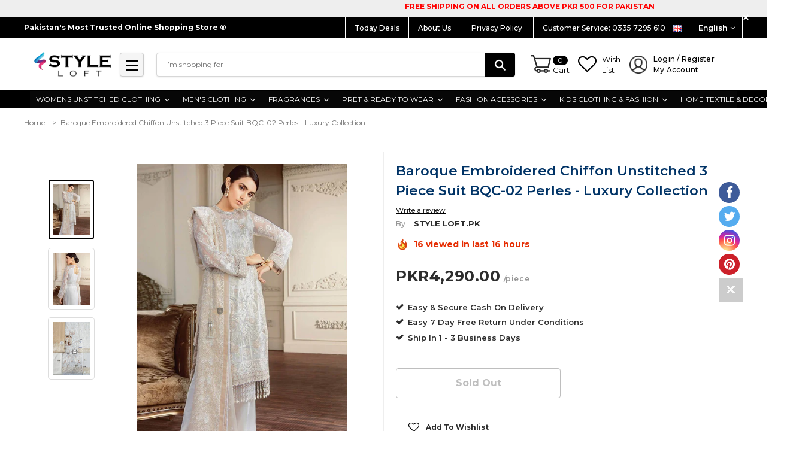

--- FILE ---
content_type: text/html; charset=utf-8
request_url: https://styleloft.pk/products/baroque-embroidered-chiffon-unstitched-3-piece-suit-bqc-02-perles-luxury-collection
body_size: 55114
content:
<!doctype html>
<!--[if lt IE 7]><html class="no-js lt-ie9 lt-ie8 lt-ie7" lang="en"> <![endif]-->
<!--[if IE 7]><html class="no-js lt-ie9 lt-ie8" lang="en"> <![endif]-->
<!--[if IE 8]><html class="no-js lt-ie9" lang="en"> <![endif]-->
<!--[if IE 9 ]><html class="ie9 no-js"> <![endif]-->
<!--[if (gt IE 9)|!(IE)]><!--> <html class="no-js"> <!--<![endif]-->
<head>
  
  <!-- Global site tag (gtag.js) - Google Ads: 350785808 -->
<script async src="https://www.googletagmanager.com/gtag/js?id=AW-350785808"></script>
<script>
  window.dataLayer = window.dataLayer || [];
  function gtag(){dataLayer.push(arguments);}
  gtag('js', new Date());

  gtag('config', 'AW-350785808');
</script>

<meta name="google-site-verification" content="oc_1tBk6-fzXgCaB0uq81Qkekfck8aTHgX4ohqWBFRY" />
<meta name="facebook-domain-verification" content="3gaxgpvb5tge7pbp1eazc8z843a6ux" />
  
  <!-- Global site tag (gtag.js) - Google Ads: 350785808 -->
<script async src="https://www.googletagmanager.com/gtag/js?id=AW-350785808"></script>
<script>
  window.dataLayer = window.dataLayer || [];
  function gtag(){dataLayer.push(arguments);}
  gtag('js', new Date());

  gtag('config', 'AW-350785808');
</script>
  
  <!-- Event snippet for Purchase Website conversion page -->
<script>
  gtag('event', 'conversion', {
      'send_to': 'AW-350785808/cYLGCPrisvwCEJCioqcB',
      'transaction_id': ''
  });
</script>


<!-- ROIHunterEasy HeadSnippet start -->

    

    <script type="text/javascript">
        (function() {

            var remarketingType = 'OTHER';

             // if current page is NOT cart page
            var cartPageActive = false; // unset cart page flag
            

             // if current page is product page
            var productPageActive = true; // set product page flag

            // purpose of this object is already described above
            var facebookEventParams = {
                value: '4290.0',
                content_name: 'Baroque Embroidered Chiffon Unstitched 3 Piece Suit BQC-02 Perles - Luxury Collection',
                content_type: 'product',
                currency: 'PKR',
                owner: 'rh_easy',
                content_ids: [ 'shopify_1988333043809_18743938023521' ]
        };

            var prodId = 'shopify_1988333043809_18743938023521';
            var prodTotalValue = 4290.0;
            // same as facebookEventParams but for google
            if (remarketingType == 'OTHER') {
                var googleTagParams = {
                    dynx_itemid: prodId,
                    dynx_pagetype: 'offerdetail',
                    dynx_totalvalue: prodTotalValue
                };
            } else {
                var googleTagParams = { // same iteration logic as in itemsCart but for google we need product ids only
                    ecomm_prodid: prodId,
                    ecomm_pagetype: 'product',
                    ecomm_totalvalue: prodTotalValue
                };
            }

            

            
            var collectionPageActive = false;
            

            
            var mainPageActive = false;
            

            var cartPage = {
                active: cartPageActive, // flag true/false
                // if facebookEventParams is undefined set facebookEventParams = null
                facebookEventParams: typeof facebookEventParams !== 'undefined' ? facebookEventParams : null,
                googleTagParams: typeof googleTagParams !== 'undefined' ? googleTagParams : null
            };

            var productPage = {
                active: productPageActive, // flag true/false
                facebookEventParams: typeof facebookEventParams !== 'undefined' ? facebookEventParams : null,
                googleTagParams: typeof googleTagParams !== 'undefined' ? googleTagParams : null
            };

            var collectionPage = {
                active: collectionPageActive, // flag true/false
                facebookEventParams: null,
                googleTagParams: typeof googleTagParams !== 'undefined' ? googleTagParams : null
            };

            var mainPage = {
                active: mainPageActive,
                facebookEventParams: null,
                googleTagParams: typeof googleTagParams !== 'undefined' ? googleTagParams : null
            };

            // here we initialize our global object which contains all necessary information for
            // our all scripts which fired some google or facebook analytic events etc.
            // we should use some unique name to identify this object to avoid names conflict
            // relative to other global objects
            var hash = 'ROIHunterEasy_5a83c915b9f3150f071dd42973557062ac2f30b295a5b6393544410da07ecb27';
            window[hash] = {
                cartPage: cartPage,
                productPage: productPage,
                collectionPage: collectionPage,
                mainPage: mainPage,
                remarketingType: remarketingType
            };

            // begin: initialize our rheasy_fbq object for facebook tracking
            window[hash].rheasy_fbq = function() {
                if (arguments.length === 0) {
                    return;
                }

                var pixelId, trackType, contentObj;     //get parameters:

                if (typeof arguments[0] === 'string') pixelId = arguments[0];       //param string PIXEL ID
                if (typeof arguments[1] === 'string') trackType = arguments[1];     //param string TRACK TYPE (PageView, Purchase)
                if (typeof arguments[2] === 'object') contentObj = arguments[2];    //param object (may be null):
                                                                                    //    {value : subtotal_price,
                                                                                    //     content_type : some_string,
                                                                                    //     currency : shop_curency,
                                                                                    //     contents : [{id, quantity, item_price}, ...] instance of array
                                                                                    //    }

                var argumentsAreValid = typeof pixelId === 'string' && pixelId.replace(/\s+/gi, '') !== '' &&
                    typeof trackType === 'string' && trackType.replace(/\s+/gi, '') !== '';

                if (!argumentsAreValid) {
                    console.error('RH PIXEL - INVALID ARGUMENTS');
                    return;
                }

                var params = [];
                params.push('id=' + encodeURIComponent(pixelId));
                switch (trackType) {
                    case 'PageView':
                    case 'ViewContent':
                    case 'Search':
                    case 'AddToCart':
                    case 'InitiateCheckout':
                    case 'AddPaymentInfo':
                    case 'Lead':
                    case 'CompleteRegistration':
                    case 'Purchase':
                    case 'AddToWishlist':
                        params.push('ev=' + encodeURIComponent(trackType));
                        break;
                    default:
                        console.error('RH PIXEL - BAD TRACKTYPE');
                        return;
                }

                params.push('dl=' + encodeURIComponent(document.location.href));
                if (document.referrer) params.push('rl=' + encodeURIComponent(document.referrer));
                params.push('if=false');
                params.push('ts=' + new Date().getTime());

                /* Custom parameters to string */
                if (typeof contentObj === 'object') {                                               //`contents : [{id, quantity, item_price}, ...]` to string
                    for (var u in contentObj) {
                        if (typeof contentObj[u] === 'object' && contentObj[u] instanceof Array) {  // `[{id, quantity, item_price}, ...]` to string
                            if (contentObj[u].length > 0) {
                                for (var y = 0; y < contentObj[u].length; y++) {
                                    if (typeof contentObj[u][y] === 'object') {                     // `{id, quantity, item_price}` to string
                                        contentObj[u][y] = JSON.stringify(contentObj[u][y]);
                                    }
                                    contentObj[u][y] = (contentObj[u][y] + '')  //JSON to string
                                        .replace(/^\s+|\s+$/gi, '')             //delete white characterts from begin on end of the string
                                        .replace(/\s+/gi, ' ')                  //replace white characters inside string to ' '
                                }
                                params.push('cd[' + u + ']=' + encodeURIComponent(contentObj[u].join(',')   //create JSON array - [param1,param2,param3]
                                    .replace(/^/gi, '[')
                                    .replace(/$/gi, ']')))
                            }
                        } else if (typeof contentObj[u] === 'string') {
                            params.push('cd[' + u + ']=' + encodeURIComponent(contentObj[u]));
                        }
                    }
                }

                var imgId = new Date().getTime();
                var img = document.createElement('img');
                img.id = 'fb_' + imgId, img.src = 'https://www.facebook.com/tr/?' + params.join('&'), img.width = 1, img.height = 1, img.style = 'display:none;';
                document.head.appendChild(img);
                window.setTimeout(function() { var t = document.getElementById('fb_' + imgId);
                    t.parentElement.removeChild(t); }, 1000);

            };
            // end of: initializing rheasy_fbq object
        })();
    </script><!-- ROIHunterEasy HeadSnippet end -->


  <!-- Basic page needs ================================================== -->
  <meta charset="utf-8">
  <meta http-equiv="X-UA-Compatible" content="IE=edge,chrome=1">
<meta name="facebook-domain-verification" content="3gaxgpvb5tge7pbp1eazc8z843a6ux" />
  
  
  
	
  <!-- Title and description ================================================== -->
  <title>
  
    
    Baroque Embroidered Chiffon Unstitched 3 Piece Suit BQC-02 Perles - Luxury Collection | 4290.00 PKR &ndash; STYLE LOFT
   
    
  </title>


  <!-- Collection meta =======================================   -->
  
    
  		<meta name="description" content="STYLE LOFT.PK | 4290.00 PKR | Fabric Details: Soft Malai Trouser Chiffon Dupatta Chiffon Shirt Embroidery Details: Embroidered Daman Border Front Embroidered Daman Border Back Embroidered Sequence Dupatta  Embroidered Sequence Front Embroidered 1 Yards Sleeves Embroidered Sleeves Border Add Ons: Handwork Lace for Daman">
  	
  
  
  <!-- Product meta ================================================== -->
  


  <meta property="og:type" content="product">
  <meta property="og:title" content="Baroque Embroidered Chiffon Unstitched 3 Piece Suit BQC-02 Perles - Luxury Collection">
  
  <meta property="og:image" content="http://styleloft.pk/cdn/shop/products/style-loft-pk-baroque-embroidered-chiffon-unstitched-3-piece-suit-bqc-02-perles-luxury-collection-5748855504993_grande.jpg?v=1552753321">
  <meta property="og:image:secure_url" content="https://styleloft.pk/cdn/shop/products/style-loft-pk-baroque-embroidered-chiffon-unstitched-3-piece-suit-bqc-02-perles-luxury-collection-5748855504993_grande.jpg?v=1552753321">
  
  <meta property="og:image" content="http://styleloft.pk/cdn/shop/products/style-loft-pk-baroque-embroidered-chiffon-unstitched-3-piece-suit-bqc-02-perles-luxury-collection-5748853997665_grande.jpg?v=1552753321">
  <meta property="og:image:secure_url" content="https://styleloft.pk/cdn/shop/products/style-loft-pk-baroque-embroidered-chiffon-unstitched-3-piece-suit-bqc-02-perles-luxury-collection-5748853997665_grande.jpg?v=1552753321">
  
  <meta property="og:image" content="http://styleloft.pk/cdn/shop/products/style-loft-pk-baroque-embroidered-chiffon-unstitched-3-piece-suit-bqc-02-perles-luxury-collection-5748857176161_grande.jpg?v=1552753321">
  <meta property="og:image:secure_url" content="https://styleloft.pk/cdn/shop/products/style-loft-pk-baroque-embroidered-chiffon-unstitched-3-piece-suit-bqc-02-perles-luxury-collection-5748857176161_grande.jpg?v=1552753321">
  
  <meta property="og:price:amount" content="4,290.00">
  <meta property="og:price:currency" content="PKR">


  <meta property="og:description" content="STYLE LOFT.PK | 4290.00 PKR | Fabric Details: Soft Malai Trouser Chiffon Dupatta Chiffon Shirt Embroidery Details: Embroidered Daman Border Front Embroidered Daman Border Back Embroidered Sequence Dupatta  Embroidered Sequence Front Embroidered 1 Yards Sleeves Embroidered Sleeves Border Add Ons: Handwork Lace for Daman">


  <meta property="og:url" content="https://styleloft.pk/products/baroque-embroidered-chiffon-unstitched-3-piece-suit-bqc-02-perles-luxury-collection">
  <meta property="og:site_name" content="STYLE LOFT">
  <!-- /snippets/twitter-card.liquid -->





  <meta name="twitter:card" content="product">
  <meta name="twitter:title" content="Baroque Embroidered Chiffon Unstitched 3 Piece Suit BQC-02 Perles - Luxury Collection">
  <meta name="twitter:description" content="
Chiffon Embroidered Dupatta
Chiffon Embroidered Front Shirt
Embroidered Daman Border Front
Embroidered Daman Border Back
Embroidered Sequence Dupatta 
Embroidered Sequence Front
Embroidered 1 Yards Sleeves
Embroidered Sleeves Border
Soft Malai Fabric Trouser
Handwork Lace for Daman



">
  <meta name="twitter:image" content="https://styleloft.pk/cdn/shop/products/style-loft-pk-baroque-embroidered-chiffon-unstitched-3-piece-suit-bqc-02-perles-luxury-collection-5748855504993_medium.jpg?v=1552753321">
  <meta name="twitter:image:width" content="240">
  <meta name="twitter:image:height" content="240">
  <meta name="twitter:label1" content="Price">
  <meta name="twitter:data1" content="PKR4,290.00">
  
  <meta name="twitter:label2" content="Brand">
  <meta name="twitter:data2" content="STYLE LOFT.PK">
  



  <!-- Helpers ================================================== -->
  <link rel="canonical" href="https://styleloft.pk/products/baroque-embroidered-chiffon-unstitched-3-piece-suit-bqc-02-perles-luxury-collection">
  <meta name="viewport" content="width=device-width,initial-scale=1">
  
  <!-- Favicon -->
   
    <link rel="shortcut icon" href="//styleloft.pk/cdn/shop/files/imgpsh_fullsize_2_d06aa58d-0c1d-4b44-985d-84781613f1ac_32x32.png?v=1738634380" type="image/png">
  
 
   <!-- fonts -->
  
<script type="text/javascript">
  WebFontConfig = {
    google: { families: [ 
      
          'Montserrat:100,200,300,400,500,600,700,800,900'
	  
      
      
      	
      		,
      	      
        'Montserrat:100,200,300,400,500,600,700,800,900'
	  
      
      
      	
      		,
      	      
        'Montserrat:100,200,300,400,500,600,700,800,900'
	  
      
      
    ] }
  };
  (function() {
    var wf = document.createElement('script');
    wf.src = ('https:' == document.location.protocol ? 'https' : 'http') +
      '://ajax.googleapis.com/ajax/libs/webfont/1/webfont.js';
    wf.type = 'text/javascript';
    wf.async = 'true';
    var s = document.getElementsByTagName('script')[0];
    s.parentNode.insertBefore(wf, s);
  })(); 
</script>

  
   <!-- Styles -->
   <!-- <link rel="stylesheet" type="text/css" href="//cdn.jsdelivr.net/jquery.slick/1.6.0/slick.css"/> -->
<link rel="stylesheet" href="//maxcdn.bootstrapcdn.com/font-awesome/4.7.0/css/font-awesome.min.css">

<link href="//styleloft.pk/cdn/shop/t/19/assets/bootstrap.min.css?v=7546796328522137121556654820" rel="stylesheet" type="text/css" media="all" />
<!-- Theme base and media queries -->
<link href="//styleloft.pk/cdn/shop/t/19/assets/owl.carousel.css?v=40205257402576527171551274199" rel="stylesheet" type="text/css" media="all" />
<link href="//styleloft.pk/cdn/shop/t/19/assets/owl.theme.css?v=169847067115308396321551274199" rel="stylesheet" type="text/css" media="all" />
<link href="//styleloft.pk/cdn/shop/t/19/assets/jcarousel.css?v=164886511777525660831551274193" rel="stylesheet" type="text/css" media="all" />
<link href="//styleloft.pk/cdn/shop/t/19/assets/selectize.bootstrap3.scss.css?v=118966386664581825661551274200" rel="stylesheet" type="text/css" media="all" />
<link href="//styleloft.pk/cdn/shop/t/19/assets/jquery.fancybox.css?v=117390163860654242571551274195" rel="stylesheet" type="text/css" media="all" />
<link href="//styleloft.pk/cdn/shop/t/19/assets/component.css?v=121099943501351976721551274186" rel="stylesheet" type="text/css" media="all" />

<link href="//styleloft.pk/cdn/shop/t/19/assets/theme-styles.css?v=49759495716591373351698566046" rel="stylesheet" type="text/css" media="all" />
<link href="//styleloft.pk/cdn/shop/t/19/assets/theme-styles-setting.css?v=56984103655245069481557562074" rel="stylesheet" type="text/css" media="all" />
<link href="//styleloft.pk/cdn/shop/t/19/assets/theme-styles-responsive.css?v=108458770916764127821698566046" rel="stylesheet" type="text/css" media="all" />


<link href="//styleloft.pk/cdn/shop/t/19/assets/animate.css?v=155063736736766579641551274180" rel="stylesheet" type="text/css" media="all" />


  
   <!-- Scripts -->
  
<script src="//styleloft.pk/cdn/shop/t/19/assets/jquery.min.js?v=32460426840832490021551274196" type="text/javascript"></script>
<script src="//styleloft.pk/cdn/shop/t/19/assets/jquery-cookie.min.js?v=72365755745404048181551274194" type="text/javascript"></script>
<script src="//styleloft.pk/cdn/shop/t/19/assets/selectize.min.js?v=74685606144567451161551274200" type="text/javascript"></script>
<script src="//styleloft.pk/cdn/shop/t/19/assets/jquery.nicescroll.min.js?v=166122000064107150281551274196" type="text/javascript"></script>
<script src="//styleloft.pk/cdn/shop/t/19/assets/jquery.sticky.js?v=102992599866657543701551274196" type="text/javascript"></script>
<script>
  window.ajax_cart = false;
  window.money_format = "<span class=money>PKR{{amount}}</span>";
  window.shop_currency = "PKR";
  window.show_multiple_currencies = false;
  window.loading_url = "//styleloft.pk/cdn/shop/t/19/assets/loading.gif?v=66789063791697613551551274198"; 
  window.use_color_swatch = true;
  window.product_image_resize = false;
  window.enable_sidebar_multiple_choice = true;
  window.dropdowncart_type = "hover";
  window.file_url = "//styleloft.pk/cdn/shop/files/?v=19811";
  window.asset_url = "";
  window.images_size = {
    is_crop: false,
    ratio_width : 1.35,
    ratio_height : 2,
  };
  window.inventory_text = {
    in_stock: "In stock",
    many_in_stock: "Many in stock",
    out_of_stock: "Out of stock",
    add_to_cart: "BUY NOW",
    sold_out: "Sold Out",
    unavailable: "Sold Out"
  };
          
  window.multi_lang = true;
</script>


    <script src="//styleloft.pk/cdn/shop/t/19/assets/lang2.js?v=22377726915879968721551274197" type="text/javascript"></script>
<script>
  var translator = {
    current_lang : jQuery.cookie("language"),
    init: function() {
        translator.updateStyling();
  		translator.updateInventoryText();  		
    },
    updateStyling: function() {
        var style;
        if (translator.isLang2()) {
          style = "<style>*[data-translate] {visibility:hidden} .lang1 {display:none}</style>";          
        } else {
          style = "<style>*[data-translate] {visibility:visible} .lang2 {display:none}</style>";
        }
        jQuery('head').append(style);
    },
    updateLangSwitcher: function() {
      if (translator.isLang2()) {
        jQuery(".lang-switcher option[value=2]").attr("selected", "selected");
      }
    },
    getTextToTranslate: function(selector) {
      var result = window.lang2;
      //check if there is parameter
      var params;
      if (selector.indexOf("|") > 0) {
        var devideList = selector.split("|");
        selector = devideList[0];
        params = devideList[1].split(",");
      }

      var selectorArr = selector.split('.');
      if (selectorArr) {
        for (var i = 0; i < selectorArr.length; i++) {
            result = result[selectorArr[i]];
        }
      } else {
        result = result[selector];
      }

      //check if result is object, case one and other
      if (result && result.one && result.other) {
        var countEqual1 = true;
        for (var i = 0; i < params.length; i++) {
          if (params[i].indexOf("count") >= 0) {
            variables = params[i].split(":");
            if (variables.length>1) {
              var count = variables[1];
              if (count > 1) {
                countEqual1 = false;
              }
            }
          }
        }

        if (countEqual1) {
          result = result.one;
        } else {
          result = result.other;
        }
      }

      //replace params
      
      if (params && params.length>0) {
        result = result.replace(/{{\s*/g, "{{");
        result = result.replace(/\s*}}/g, "}}");
        for (var i = 0; i < params.length; i++) {
          variables = params[i].split(":");
          if (variables.length>1) {
            result = result.replace("{{"+variables[0]+"}}", variables[1]);
          }          
        }
      }
      

      return result;
    },
    isLang2: function() {
      return translator.current_lang && translator.current_lang == 2;
    },
    updateInventoryText: function() {
      if (translator.isLang2()) {
          window.inventory_text = {
            in_stock: window.lang2.products.product.in_stock,
            many_in_stock: window.lang2.products.product.many_in_stock,
            out_of_stock: window.lang2.products.product.out_of_stock,
            add_to_cart: window.lang2.products.product.add_to_cart,
    		sold_out: window.lang2.products.product.sold_out,
            unavailable: window.lang2.products.product.unavailable
          };
      }
    },
    doTranslate: function(blockSelector) {
      if (translator.isLang2()) {
        jQuery(blockSelector + " [data-translate]").each(function(e) {          
          var item = jQuery(this);
          var selector = item.attr("data-translate");
          var text = translator.getTextToTranslate(selector);
          //translate only title
          if (item.attr("translate-item")) {
            var attribute = item.attr("translate-item");
            if (attribute == 'blog-date-author') {
              item.html(text);
            } else if (attribute!="") {            
              item.attr(attribute,text);
            }
          } else if (item.is("input")) {
            item.val(text);
          } else {
            item.text(text);
          }
          item.css("visibility","visible");
        });
      }
    }   
  };
  translator.init();
          
  jQuery(document).ready(function() {    
    jQuery(".lang-switcher").change(function() {
      var value = jQuery(this).val();
      jQuery.cookie('language', value, {expires:10, path:'/'});
      location.reload();
    });
  translator.doTranslate("body");
  });
</script>


  <!-- Header hook for plugins ================================================== -->
  <script>window.performance && window.performance.mark && window.performance.mark('shopify.content_for_header.start');</script><meta name="google-site-verification" content="9VfXxKHRteWQoxFigfBPpNusOabdYwgK561-lTFVHlI">
<meta id="shopify-digital-wallet" name="shopify-digital-wallet" content="/5969313861/digital_wallets/dialog">
<link rel="alternate" type="application/json+oembed" href="https://styleloft.pk/products/baroque-embroidered-chiffon-unstitched-3-piece-suit-bqc-02-perles-luxury-collection.oembed">
<script async="async" src="/checkouts/internal/preloads.js?locale=en-PK"></script>
<script id="shopify-features" type="application/json">{"accessToken":"a476357dd90624aaf0aaf264263c8bf5","betas":["rich-media-storefront-analytics"],"domain":"styleloft.pk","predictiveSearch":true,"shopId":5969313861,"locale":"en"}</script>
<script>var Shopify = Shopify || {};
Shopify.shop = "style-loft-pk.myshopify.com";
Shopify.locale = "en";
Shopify.currency = {"active":"PKR","rate":"1.0"};
Shopify.country = "PK";
Shopify.theme = {"name":"StyleLoft.Pk","id":43783389281,"schema_name":"Ella","schema_version":"2.0.8","theme_store_id":null,"role":"main"};
Shopify.theme.handle = "null";
Shopify.theme.style = {"id":null,"handle":null};
Shopify.cdnHost = "styleloft.pk/cdn";
Shopify.routes = Shopify.routes || {};
Shopify.routes.root = "/";</script>
<script type="module">!function(o){(o.Shopify=o.Shopify||{}).modules=!0}(window);</script>
<script>!function(o){function n(){var o=[];function n(){o.push(Array.prototype.slice.apply(arguments))}return n.q=o,n}var t=o.Shopify=o.Shopify||{};t.loadFeatures=n(),t.autoloadFeatures=n()}(window);</script>
<script id="shop-js-analytics" type="application/json">{"pageType":"product"}</script>
<script defer="defer" async type="module" src="//styleloft.pk/cdn/shopifycloud/shop-js/modules/v2/client.init-shop-cart-sync_C5BV16lS.en.esm.js"></script>
<script defer="defer" async type="module" src="//styleloft.pk/cdn/shopifycloud/shop-js/modules/v2/chunk.common_CygWptCX.esm.js"></script>
<script type="module">
  await import("//styleloft.pk/cdn/shopifycloud/shop-js/modules/v2/client.init-shop-cart-sync_C5BV16lS.en.esm.js");
await import("//styleloft.pk/cdn/shopifycloud/shop-js/modules/v2/chunk.common_CygWptCX.esm.js");

  window.Shopify.SignInWithShop?.initShopCartSync?.({"fedCMEnabled":true,"windoidEnabled":true});

</script>
<script>(function() {
  var isLoaded = false;
  function asyncLoad() {
    if (isLoaded) return;
    isLoaded = true;
    var urls = ["https:\/\/cdn.shopify.com\/s\/files\/1\/0683\/1371\/0892\/files\/splmn-shopify-prod-August-31.min.js?v=1693985059\u0026shop=style-loft-pk.myshopify.com"];
    for (var i = 0; i < urls.length; i++) {
      var s = document.createElement('script');
      s.type = 'text/javascript';
      s.async = true;
      s.src = urls[i];
      var x = document.getElementsByTagName('script')[0];
      x.parentNode.insertBefore(s, x);
    }
  };
  if(window.attachEvent) {
    window.attachEvent('onload', asyncLoad);
  } else {
    window.addEventListener('load', asyncLoad, false);
  }
})();</script>
<script id="__st">var __st={"a":5969313861,"offset":18000,"reqid":"7ce19ebf-bb3e-44f7-b899-d14a0cd2739e-1768724806","pageurl":"styleloft.pk\/products\/baroque-embroidered-chiffon-unstitched-3-piece-suit-bqc-02-perles-luxury-collection","u":"ceeb262e17c7","p":"product","rtyp":"product","rid":1988333043809};</script>
<script>window.ShopifyPaypalV4VisibilityTracking = true;</script>
<script id="captcha-bootstrap">!function(){'use strict';const t='contact',e='account',n='new_comment',o=[[t,t],['blogs',n],['comments',n],[t,'customer']],c=[[e,'customer_login'],[e,'guest_login'],[e,'recover_customer_password'],[e,'create_customer']],r=t=>t.map((([t,e])=>`form[action*='/${t}']:not([data-nocaptcha='true']) input[name='form_type'][value='${e}']`)).join(','),a=t=>()=>t?[...document.querySelectorAll(t)].map((t=>t.form)):[];function s(){const t=[...o],e=r(t);return a(e)}const i='password',u='form_key',d=['recaptcha-v3-token','g-recaptcha-response','h-captcha-response',i],f=()=>{try{return window.sessionStorage}catch{return}},m='__shopify_v',_=t=>t.elements[u];function p(t,e,n=!1){try{const o=window.sessionStorage,c=JSON.parse(o.getItem(e)),{data:r}=function(t){const{data:e,action:n}=t;return t[m]||n?{data:e,action:n}:{data:t,action:n}}(c);for(const[e,n]of Object.entries(r))t.elements[e]&&(t.elements[e].value=n);n&&o.removeItem(e)}catch(o){console.error('form repopulation failed',{error:o})}}const l='form_type',E='cptcha';function T(t){t.dataset[E]=!0}const w=window,h=w.document,L='Shopify',v='ce_forms',y='captcha';let A=!1;((t,e)=>{const n=(g='f06e6c50-85a8-45c8-87d0-21a2b65856fe',I='https://cdn.shopify.com/shopifycloud/storefront-forms-hcaptcha/ce_storefront_forms_captcha_hcaptcha.v1.5.2.iife.js',D={infoText:'Protected by hCaptcha',privacyText:'Privacy',termsText:'Terms'},(t,e,n)=>{const o=w[L][v],c=o.bindForm;if(c)return c(t,g,e,D).then(n);var r;o.q.push([[t,g,e,D],n]),r=I,A||(h.body.append(Object.assign(h.createElement('script'),{id:'captcha-provider',async:!0,src:r})),A=!0)});var g,I,D;w[L]=w[L]||{},w[L][v]=w[L][v]||{},w[L][v].q=[],w[L][y]=w[L][y]||{},w[L][y].protect=function(t,e){n(t,void 0,e),T(t)},Object.freeze(w[L][y]),function(t,e,n,w,h,L){const[v,y,A,g]=function(t,e,n){const i=e?o:[],u=t?c:[],d=[...i,...u],f=r(d),m=r(i),_=r(d.filter((([t,e])=>n.includes(e))));return[a(f),a(m),a(_),s()]}(w,h,L),I=t=>{const e=t.target;return e instanceof HTMLFormElement?e:e&&e.form},D=t=>v().includes(t);t.addEventListener('submit',(t=>{const e=I(t);if(!e)return;const n=D(e)&&!e.dataset.hcaptchaBound&&!e.dataset.recaptchaBound,o=_(e),c=g().includes(e)&&(!o||!o.value);(n||c)&&t.preventDefault(),c&&!n&&(function(t){try{if(!f())return;!function(t){const e=f();if(!e)return;const n=_(t);if(!n)return;const o=n.value;o&&e.removeItem(o)}(t);const e=Array.from(Array(32),(()=>Math.random().toString(36)[2])).join('');!function(t,e){_(t)||t.append(Object.assign(document.createElement('input'),{type:'hidden',name:u})),t.elements[u].value=e}(t,e),function(t,e){const n=f();if(!n)return;const o=[...t.querySelectorAll(`input[type='${i}']`)].map((({name:t})=>t)),c=[...d,...o],r={};for(const[a,s]of new FormData(t).entries())c.includes(a)||(r[a]=s);n.setItem(e,JSON.stringify({[m]:1,action:t.action,data:r}))}(t,e)}catch(e){console.error('failed to persist form',e)}}(e),e.submit())}));const S=(t,e)=>{t&&!t.dataset[E]&&(n(t,e.some((e=>e===t))),T(t))};for(const o of['focusin','change'])t.addEventListener(o,(t=>{const e=I(t);D(e)&&S(e,y())}));const B=e.get('form_key'),M=e.get(l),P=B&&M;t.addEventListener('DOMContentLoaded',(()=>{const t=y();if(P)for(const e of t)e.elements[l].value===M&&p(e,B);[...new Set([...A(),...v().filter((t=>'true'===t.dataset.shopifyCaptcha))])].forEach((e=>S(e,t)))}))}(h,new URLSearchParams(w.location.search),n,t,e,['guest_login'])})(!0,!0)}();</script>
<script integrity="sha256-4kQ18oKyAcykRKYeNunJcIwy7WH5gtpwJnB7kiuLZ1E=" data-source-attribution="shopify.loadfeatures" defer="defer" src="//styleloft.pk/cdn/shopifycloud/storefront/assets/storefront/load_feature-a0a9edcb.js" crossorigin="anonymous"></script>
<script data-source-attribution="shopify.dynamic_checkout.dynamic.init">var Shopify=Shopify||{};Shopify.PaymentButton=Shopify.PaymentButton||{isStorefrontPortableWallets:!0,init:function(){window.Shopify.PaymentButton.init=function(){};var t=document.createElement("script");t.src="https://styleloft.pk/cdn/shopifycloud/portable-wallets/latest/portable-wallets.en.js",t.type="module",document.head.appendChild(t)}};
</script>
<script data-source-attribution="shopify.dynamic_checkout.buyer_consent">
  function portableWalletsHideBuyerConsent(e){var t=document.getElementById("shopify-buyer-consent"),n=document.getElementById("shopify-subscription-policy-button");t&&n&&(t.classList.add("hidden"),t.setAttribute("aria-hidden","true"),n.removeEventListener("click",e))}function portableWalletsShowBuyerConsent(e){var t=document.getElementById("shopify-buyer-consent"),n=document.getElementById("shopify-subscription-policy-button");t&&n&&(t.classList.remove("hidden"),t.removeAttribute("aria-hidden"),n.addEventListener("click",e))}window.Shopify?.PaymentButton&&(window.Shopify.PaymentButton.hideBuyerConsent=portableWalletsHideBuyerConsent,window.Shopify.PaymentButton.showBuyerConsent=portableWalletsShowBuyerConsent);
</script>
<script data-source-attribution="shopify.dynamic_checkout.cart.bootstrap">document.addEventListener("DOMContentLoaded",(function(){function t(){return document.querySelector("shopify-accelerated-checkout-cart, shopify-accelerated-checkout")}if(t())Shopify.PaymentButton.init();else{new MutationObserver((function(e,n){t()&&(Shopify.PaymentButton.init(),n.disconnect())})).observe(document.body,{childList:!0,subtree:!0})}}));
</script>
<script id="sections-script" data-sections="navbar-new,brands" defer="defer" src="//styleloft.pk/cdn/shop/t/19/compiled_assets/scripts.js?v=19811"></script>
<script>window.performance && window.performance.mark && window.performance.mark('shopify.content_for_header.end');</script>

  <!--[if lt IE 9]>
  <script src="//html5shiv.googlecode.com/svn/trunk/html5.js" type="text/javascript"></script>
  <![endif]-->

  
  




  
  
  
    
<script>
    
    
    
    var gsf_conversion_data = {page_type : 'product', event : 'view_item', data : {product_data : [{variant_id : 18743938023521, product_id : 1988333043809, name : "Baroque Embroidered Chiffon Unstitched 3 Piece Suit BQC-02 Perles - Luxury Collection", price : "4290.00", currency : "PKR", sku : "", brand : "STYLE LOFT.PK", variant : "Default Title", category : ""}], total_price : "4290.00"}};
    
</script>
  




<!-- BEGIN app block: shopify://apps/xo-insert-code/blocks/insert-code-header/72017b12-3679-442e-b23c-5c62460717f5 --><!-- XO-InsertCode Header -->


<!-- TikTok Pixel Code Start -->
<script>
!function (w, d, t) {
  w.TiktokAnalyticsObject=t;var ttq=w[t]=w[t]||[];ttq.methods=["page","track","identify","instances","debug","on","off","once","ready","alias","group","enableCookie","disableCookie","holdConsent","revokeConsent","grantConsent"],ttq.setAndDefer=function(t,e){t[e]=function(){t.push([e].concat(Array.prototype.slice.call(arguments,0)))}};for(var i=0;i<ttq.methods.length;i++)ttq.setAndDefer(ttq,ttq.methods[i]);ttq.instance=function(t){for(
var e=ttq._i[t]||[],n=0;n<ttq.methods.length;n++)ttq.setAndDefer(e,ttq.methods[n]);return e},ttq.load=function(e,n){var r="https://analytics.tiktok.com/i18n/pixel/events.js",o=n&&n.partner;ttq._i=ttq._i||{},ttq._i[e]=[],ttq._i[e]._u=r,ttq._t=ttq._t||{},ttq._t[e]=+new Date,ttq._o=ttq._o||{},ttq._o[e]=n||{};n=document.createElement("script")
;n.type="text/javascript",n.async=!0,n.src=r+"?sdkid="+e+"&lib="+t;e=document.getElementsByTagName("script")[0];e.parentNode.insertBefore(n,e)};


  ttq.load('D2DLURBC77U9PLHEIHEG');
  ttq.page();
}(window, document, 'ttq');
</script>
<!-- TikTok Pixel Code End -->
  
<!-- End: XO-InsertCode Header -->


<!-- END app block --><link href="https://monorail-edge.shopifysvc.com" rel="dns-prefetch">
<script>(function(){if ("sendBeacon" in navigator && "performance" in window) {try {var session_token_from_headers = performance.getEntriesByType('navigation')[0].serverTiming.find(x => x.name == '_s').description;} catch {var session_token_from_headers = undefined;}var session_cookie_matches = document.cookie.match(/_shopify_s=([^;]*)/);var session_token_from_cookie = session_cookie_matches && session_cookie_matches.length === 2 ? session_cookie_matches[1] : "";var session_token = session_token_from_headers || session_token_from_cookie || "";function handle_abandonment_event(e) {var entries = performance.getEntries().filter(function(entry) {return /monorail-edge.shopifysvc.com/.test(entry.name);});if (!window.abandonment_tracked && entries.length === 0) {window.abandonment_tracked = true;var currentMs = Date.now();var navigation_start = performance.timing.navigationStart;var payload = {shop_id: 5969313861,url: window.location.href,navigation_start,duration: currentMs - navigation_start,session_token,page_type: "product"};window.navigator.sendBeacon("https://monorail-edge.shopifysvc.com/v1/produce", JSON.stringify({schema_id: "online_store_buyer_site_abandonment/1.1",payload: payload,metadata: {event_created_at_ms: currentMs,event_sent_at_ms: currentMs}}));}}window.addEventListener('pagehide', handle_abandonment_event);}}());</script>
<script id="web-pixels-manager-setup">(function e(e,d,r,n,o){if(void 0===o&&(o={}),!Boolean(null===(a=null===(i=window.Shopify)||void 0===i?void 0:i.analytics)||void 0===a?void 0:a.replayQueue)){var i,a;window.Shopify=window.Shopify||{};var t=window.Shopify;t.analytics=t.analytics||{};var s=t.analytics;s.replayQueue=[],s.publish=function(e,d,r){return s.replayQueue.push([e,d,r]),!0};try{self.performance.mark("wpm:start")}catch(e){}var l=function(){var e={modern:/Edge?\/(1{2}[4-9]|1[2-9]\d|[2-9]\d{2}|\d{4,})\.\d+(\.\d+|)|Firefox\/(1{2}[4-9]|1[2-9]\d|[2-9]\d{2}|\d{4,})\.\d+(\.\d+|)|Chrom(ium|e)\/(9{2}|\d{3,})\.\d+(\.\d+|)|(Maci|X1{2}).+ Version\/(15\.\d+|(1[6-9]|[2-9]\d|\d{3,})\.\d+)([,.]\d+|)( \(\w+\)|)( Mobile\/\w+|) Safari\/|Chrome.+OPR\/(9{2}|\d{3,})\.\d+\.\d+|(CPU[ +]OS|iPhone[ +]OS|CPU[ +]iPhone|CPU IPhone OS|CPU iPad OS)[ +]+(15[._]\d+|(1[6-9]|[2-9]\d|\d{3,})[._]\d+)([._]\d+|)|Android:?[ /-](13[3-9]|1[4-9]\d|[2-9]\d{2}|\d{4,})(\.\d+|)(\.\d+|)|Android.+Firefox\/(13[5-9]|1[4-9]\d|[2-9]\d{2}|\d{4,})\.\d+(\.\d+|)|Android.+Chrom(ium|e)\/(13[3-9]|1[4-9]\d|[2-9]\d{2}|\d{4,})\.\d+(\.\d+|)|SamsungBrowser\/([2-9]\d|\d{3,})\.\d+/,legacy:/Edge?\/(1[6-9]|[2-9]\d|\d{3,})\.\d+(\.\d+|)|Firefox\/(5[4-9]|[6-9]\d|\d{3,})\.\d+(\.\d+|)|Chrom(ium|e)\/(5[1-9]|[6-9]\d|\d{3,})\.\d+(\.\d+|)([\d.]+$|.*Safari\/(?![\d.]+ Edge\/[\d.]+$))|(Maci|X1{2}).+ Version\/(10\.\d+|(1[1-9]|[2-9]\d|\d{3,})\.\d+)([,.]\d+|)( \(\w+\)|)( Mobile\/\w+|) Safari\/|Chrome.+OPR\/(3[89]|[4-9]\d|\d{3,})\.\d+\.\d+|(CPU[ +]OS|iPhone[ +]OS|CPU[ +]iPhone|CPU IPhone OS|CPU iPad OS)[ +]+(10[._]\d+|(1[1-9]|[2-9]\d|\d{3,})[._]\d+)([._]\d+|)|Android:?[ /-](13[3-9]|1[4-9]\d|[2-9]\d{2}|\d{4,})(\.\d+|)(\.\d+|)|Mobile Safari.+OPR\/([89]\d|\d{3,})\.\d+\.\d+|Android.+Firefox\/(13[5-9]|1[4-9]\d|[2-9]\d{2}|\d{4,})\.\d+(\.\d+|)|Android.+Chrom(ium|e)\/(13[3-9]|1[4-9]\d|[2-9]\d{2}|\d{4,})\.\d+(\.\d+|)|Android.+(UC? ?Browser|UCWEB|U3)[ /]?(15\.([5-9]|\d{2,})|(1[6-9]|[2-9]\d|\d{3,})\.\d+)\.\d+|SamsungBrowser\/(5\.\d+|([6-9]|\d{2,})\.\d+)|Android.+MQ{2}Browser\/(14(\.(9|\d{2,})|)|(1[5-9]|[2-9]\d|\d{3,})(\.\d+|))(\.\d+|)|K[Aa][Ii]OS\/(3\.\d+|([4-9]|\d{2,})\.\d+)(\.\d+|)/},d=e.modern,r=e.legacy,n=navigator.userAgent;return n.match(d)?"modern":n.match(r)?"legacy":"unknown"}(),u="modern"===l?"modern":"legacy",c=(null!=n?n:{modern:"",legacy:""})[u],f=function(e){return[e.baseUrl,"/wpm","/b",e.hashVersion,"modern"===e.buildTarget?"m":"l",".js"].join("")}({baseUrl:d,hashVersion:r,buildTarget:u}),m=function(e){var d=e.version,r=e.bundleTarget,n=e.surface,o=e.pageUrl,i=e.monorailEndpoint;return{emit:function(e){var a=e.status,t=e.errorMsg,s=(new Date).getTime(),l=JSON.stringify({metadata:{event_sent_at_ms:s},events:[{schema_id:"web_pixels_manager_load/3.1",payload:{version:d,bundle_target:r,page_url:o,status:a,surface:n,error_msg:t},metadata:{event_created_at_ms:s}}]});if(!i)return console&&console.warn&&console.warn("[Web Pixels Manager] No Monorail endpoint provided, skipping logging."),!1;try{return self.navigator.sendBeacon.bind(self.navigator)(i,l)}catch(e){}var u=new XMLHttpRequest;try{return u.open("POST",i,!0),u.setRequestHeader("Content-Type","text/plain"),u.send(l),!0}catch(e){return console&&console.warn&&console.warn("[Web Pixels Manager] Got an unhandled error while logging to Monorail."),!1}}}}({version:r,bundleTarget:l,surface:e.surface,pageUrl:self.location.href,monorailEndpoint:e.monorailEndpoint});try{o.browserTarget=l,function(e){var d=e.src,r=e.async,n=void 0===r||r,o=e.onload,i=e.onerror,a=e.sri,t=e.scriptDataAttributes,s=void 0===t?{}:t,l=document.createElement("script"),u=document.querySelector("head"),c=document.querySelector("body");if(l.async=n,l.src=d,a&&(l.integrity=a,l.crossOrigin="anonymous"),s)for(var f in s)if(Object.prototype.hasOwnProperty.call(s,f))try{l.dataset[f]=s[f]}catch(e){}if(o&&l.addEventListener("load",o),i&&l.addEventListener("error",i),u)u.appendChild(l);else{if(!c)throw new Error("Did not find a head or body element to append the script");c.appendChild(l)}}({src:f,async:!0,onload:function(){if(!function(){var e,d;return Boolean(null===(d=null===(e=window.Shopify)||void 0===e?void 0:e.analytics)||void 0===d?void 0:d.initialized)}()){var d=window.webPixelsManager.init(e)||void 0;if(d){var r=window.Shopify.analytics;r.replayQueue.forEach((function(e){var r=e[0],n=e[1],o=e[2];d.publishCustomEvent(r,n,o)})),r.replayQueue=[],r.publish=d.publishCustomEvent,r.visitor=d.visitor,r.initialized=!0}}},onerror:function(){return m.emit({status:"failed",errorMsg:"".concat(f," has failed to load")})},sri:function(e){var d=/^sha384-[A-Za-z0-9+/=]+$/;return"string"==typeof e&&d.test(e)}(c)?c:"",scriptDataAttributes:o}),m.emit({status:"loading"})}catch(e){m.emit({status:"failed",errorMsg:(null==e?void 0:e.message)||"Unknown error"})}}})({shopId: 5969313861,storefrontBaseUrl: "https://styleloft.pk",extensionsBaseUrl: "https://extensions.shopifycdn.com/cdn/shopifycloud/web-pixels-manager",monorailEndpoint: "https://monorail-edge.shopifysvc.com/unstable/produce_batch",surface: "storefront-renderer",enabledBetaFlags: ["2dca8a86"],webPixelsConfigList: [{"id":"692846689","configuration":"{\"account_ID\":\"70296\",\"google_analytics_tracking_tag\":\"1\",\"measurement_id\":\"2\",\"api_secret\":\"3\",\"shop_settings\":\"{\\\"custom_pixel_script\\\":\\\"https:\\\\\\\/\\\\\\\/storage.googleapis.com\\\\\\\/gsf-scripts\\\\\\\/custom-pixels\\\\\\\/style-loft-pk.js\\\"}\"}","eventPayloadVersion":"v1","runtimeContext":"LAX","scriptVersion":"c6b888297782ed4a1cba19cda43d6625","type":"APP","apiClientId":1558137,"privacyPurposes":[],"dataSharingAdjustments":{"protectedCustomerApprovalScopes":["read_customer_address","read_customer_email","read_customer_name","read_customer_personal_data","read_customer_phone"]}},{"id":"199458913","configuration":"{\"config\":\"{\\\"pixel_id\\\":\\\"G-ZD0XEVN01N\\\",\\\"target_country\\\":\\\"PK\\\",\\\"gtag_events\\\":[{\\\"type\\\":\\\"begin_checkout\\\",\\\"action_label\\\":\\\"G-ZD0XEVN01N\\\"},{\\\"type\\\":\\\"search\\\",\\\"action_label\\\":\\\"G-ZD0XEVN01N\\\"},{\\\"type\\\":\\\"view_item\\\",\\\"action_label\\\":[\\\"G-ZD0XEVN01N\\\",\\\"MC-D40W3GD7QW\\\"]},{\\\"type\\\":\\\"purchase\\\",\\\"action_label\\\":[\\\"G-ZD0XEVN01N\\\",\\\"MC-D40W3GD7QW\\\"]},{\\\"type\\\":\\\"page_view\\\",\\\"action_label\\\":[\\\"G-ZD0XEVN01N\\\",\\\"MC-D40W3GD7QW\\\"]},{\\\"type\\\":\\\"add_payment_info\\\",\\\"action_label\\\":\\\"G-ZD0XEVN01N\\\"},{\\\"type\\\":\\\"add_to_cart\\\",\\\"action_label\\\":\\\"G-ZD0XEVN01N\\\"}],\\\"enable_monitoring_mode\\\":false}\"}","eventPayloadVersion":"v1","runtimeContext":"OPEN","scriptVersion":"b2a88bafab3e21179ed38636efcd8a93","type":"APP","apiClientId":1780363,"privacyPurposes":[],"dataSharingAdjustments":{"protectedCustomerApprovalScopes":["read_customer_address","read_customer_email","read_customer_name","read_customer_personal_data","read_customer_phone"]}},{"id":"75858017","configuration":"{\"pixel_id\":\"1240706992792991\",\"pixel_type\":\"facebook_pixel\",\"metaapp_system_user_token\":\"-\"}","eventPayloadVersion":"v1","runtimeContext":"OPEN","scriptVersion":"ca16bc87fe92b6042fbaa3acc2fbdaa6","type":"APP","apiClientId":2329312,"privacyPurposes":["ANALYTICS","MARKETING","SALE_OF_DATA"],"dataSharingAdjustments":{"protectedCustomerApprovalScopes":["read_customer_address","read_customer_email","read_customer_name","read_customer_personal_data","read_customer_phone"]}},{"id":"62619745","eventPayloadVersion":"v1","runtimeContext":"LAX","scriptVersion":"1","type":"CUSTOM","privacyPurposes":["ANALYTICS"],"name":"Google Analytics tag (migrated)"},{"id":"84344929","eventPayloadVersion":"1","runtimeContext":"LAX","scriptVersion":"1","type":"CUSTOM","privacyPurposes":["ANALYTICS","MARKETING","SALE_OF_DATA"],"name":"TikTok"},{"id":"shopify-app-pixel","configuration":"{}","eventPayloadVersion":"v1","runtimeContext":"STRICT","scriptVersion":"0450","apiClientId":"shopify-pixel","type":"APP","privacyPurposes":["ANALYTICS","MARKETING"]},{"id":"shopify-custom-pixel","eventPayloadVersion":"v1","runtimeContext":"LAX","scriptVersion":"0450","apiClientId":"shopify-pixel","type":"CUSTOM","privacyPurposes":["ANALYTICS","MARKETING"]}],isMerchantRequest: false,initData: {"shop":{"name":"STYLE LOFT","paymentSettings":{"currencyCode":"PKR"},"myshopifyDomain":"style-loft-pk.myshopify.com","countryCode":"PK","storefrontUrl":"https:\/\/styleloft.pk"},"customer":null,"cart":null,"checkout":null,"productVariants":[{"price":{"amount":4290.0,"currencyCode":"PKR"},"product":{"title":"Baroque Embroidered Chiffon Unstitched 3 Piece Suit BQC-02 Perles - Luxury Collection","vendor":"STYLE LOFT.PK","id":"1988333043809","untranslatedTitle":"Baroque Embroidered Chiffon Unstitched 3 Piece Suit BQC-02 Perles - Luxury Collection","url":"\/products\/baroque-embroidered-chiffon-unstitched-3-piece-suit-bqc-02-perles-luxury-collection","type":""},"id":"18743938023521","image":{"src":"\/\/styleloft.pk\/cdn\/shop\/products\/style-loft-pk-baroque-embroidered-chiffon-unstitched-3-piece-suit-bqc-02-perles-luxury-collection-5748855504993.jpg?v=1552753321"},"sku":"","title":"Default Title","untranslatedTitle":"Default Title"}],"purchasingCompany":null},},"https://styleloft.pk/cdn","fcfee988w5aeb613cpc8e4bc33m6693e112",{"modern":"","legacy":""},{"shopId":"5969313861","storefrontBaseUrl":"https:\/\/styleloft.pk","extensionBaseUrl":"https:\/\/extensions.shopifycdn.com\/cdn\/shopifycloud\/web-pixels-manager","surface":"storefront-renderer","enabledBetaFlags":"[\"2dca8a86\"]","isMerchantRequest":"false","hashVersion":"fcfee988w5aeb613cpc8e4bc33m6693e112","publish":"custom","events":"[[\"page_viewed\",{}],[\"product_viewed\",{\"productVariant\":{\"price\":{\"amount\":4290.0,\"currencyCode\":\"PKR\"},\"product\":{\"title\":\"Baroque Embroidered Chiffon Unstitched 3 Piece Suit BQC-02 Perles - Luxury Collection\",\"vendor\":\"STYLE LOFT.PK\",\"id\":\"1988333043809\",\"untranslatedTitle\":\"Baroque Embroidered Chiffon Unstitched 3 Piece Suit BQC-02 Perles - Luxury Collection\",\"url\":\"\/products\/baroque-embroidered-chiffon-unstitched-3-piece-suit-bqc-02-perles-luxury-collection\",\"type\":\"\"},\"id\":\"18743938023521\",\"image\":{\"src\":\"\/\/styleloft.pk\/cdn\/shop\/products\/style-loft-pk-baroque-embroidered-chiffon-unstitched-3-piece-suit-bqc-02-perles-luxury-collection-5748855504993.jpg?v=1552753321\"},\"sku\":\"\",\"title\":\"Default Title\",\"untranslatedTitle\":\"Default Title\"}}]]"});</script><script>
  window.ShopifyAnalytics = window.ShopifyAnalytics || {};
  window.ShopifyAnalytics.meta = window.ShopifyAnalytics.meta || {};
  window.ShopifyAnalytics.meta.currency = 'PKR';
  var meta = {"product":{"id":1988333043809,"gid":"gid:\/\/shopify\/Product\/1988333043809","vendor":"STYLE LOFT.PK","type":"","handle":"baroque-embroidered-chiffon-unstitched-3-piece-suit-bqc-02-perles-luxury-collection","variants":[{"id":18743938023521,"price":429000,"name":"Baroque Embroidered Chiffon Unstitched 3 Piece Suit BQC-02 Perles - Luxury Collection","public_title":null,"sku":""}],"remote":false},"page":{"pageType":"product","resourceType":"product","resourceId":1988333043809,"requestId":"7ce19ebf-bb3e-44f7-b899-d14a0cd2739e-1768724806"}};
  for (var attr in meta) {
    window.ShopifyAnalytics.meta[attr] = meta[attr];
  }
</script>
<script class="analytics">
  (function () {
    var customDocumentWrite = function(content) {
      var jquery = null;

      if (window.jQuery) {
        jquery = window.jQuery;
      } else if (window.Checkout && window.Checkout.$) {
        jquery = window.Checkout.$;
      }

      if (jquery) {
        jquery('body').append(content);
      }
    };

    var hasLoggedConversion = function(token) {
      if (token) {
        return document.cookie.indexOf('loggedConversion=' + token) !== -1;
      }
      return false;
    }

    var setCookieIfConversion = function(token) {
      if (token) {
        var twoMonthsFromNow = new Date(Date.now());
        twoMonthsFromNow.setMonth(twoMonthsFromNow.getMonth() + 2);

        document.cookie = 'loggedConversion=' + token + '; expires=' + twoMonthsFromNow;
      }
    }

    var trekkie = window.ShopifyAnalytics.lib = window.trekkie = window.trekkie || [];
    if (trekkie.integrations) {
      return;
    }
    trekkie.methods = [
      'identify',
      'page',
      'ready',
      'track',
      'trackForm',
      'trackLink'
    ];
    trekkie.factory = function(method) {
      return function() {
        var args = Array.prototype.slice.call(arguments);
        args.unshift(method);
        trekkie.push(args);
        return trekkie;
      };
    };
    for (var i = 0; i < trekkie.methods.length; i++) {
      var key = trekkie.methods[i];
      trekkie[key] = trekkie.factory(key);
    }
    trekkie.load = function(config) {
      trekkie.config = config || {};
      trekkie.config.initialDocumentCookie = document.cookie;
      var first = document.getElementsByTagName('script')[0];
      var script = document.createElement('script');
      script.type = 'text/javascript';
      script.onerror = function(e) {
        var scriptFallback = document.createElement('script');
        scriptFallback.type = 'text/javascript';
        scriptFallback.onerror = function(error) {
                var Monorail = {
      produce: function produce(monorailDomain, schemaId, payload) {
        var currentMs = new Date().getTime();
        var event = {
          schema_id: schemaId,
          payload: payload,
          metadata: {
            event_created_at_ms: currentMs,
            event_sent_at_ms: currentMs
          }
        };
        return Monorail.sendRequest("https://" + monorailDomain + "/v1/produce", JSON.stringify(event));
      },
      sendRequest: function sendRequest(endpointUrl, payload) {
        // Try the sendBeacon API
        if (window && window.navigator && typeof window.navigator.sendBeacon === 'function' && typeof window.Blob === 'function' && !Monorail.isIos12()) {
          var blobData = new window.Blob([payload], {
            type: 'text/plain'
          });

          if (window.navigator.sendBeacon(endpointUrl, blobData)) {
            return true;
          } // sendBeacon was not successful

        } // XHR beacon

        var xhr = new XMLHttpRequest();

        try {
          xhr.open('POST', endpointUrl);
          xhr.setRequestHeader('Content-Type', 'text/plain');
          xhr.send(payload);
        } catch (e) {
          console.log(e);
        }

        return false;
      },
      isIos12: function isIos12() {
        return window.navigator.userAgent.lastIndexOf('iPhone; CPU iPhone OS 12_') !== -1 || window.navigator.userAgent.lastIndexOf('iPad; CPU OS 12_') !== -1;
      }
    };
    Monorail.produce('monorail-edge.shopifysvc.com',
      'trekkie_storefront_load_errors/1.1',
      {shop_id: 5969313861,
      theme_id: 43783389281,
      app_name: "storefront",
      context_url: window.location.href,
      source_url: "//styleloft.pk/cdn/s/trekkie.storefront.cd680fe47e6c39ca5d5df5f0a32d569bc48c0f27.min.js"});

        };
        scriptFallback.async = true;
        scriptFallback.src = '//styleloft.pk/cdn/s/trekkie.storefront.cd680fe47e6c39ca5d5df5f0a32d569bc48c0f27.min.js';
        first.parentNode.insertBefore(scriptFallback, first);
      };
      script.async = true;
      script.src = '//styleloft.pk/cdn/s/trekkie.storefront.cd680fe47e6c39ca5d5df5f0a32d569bc48c0f27.min.js';
      first.parentNode.insertBefore(script, first);
    };
    trekkie.load(
      {"Trekkie":{"appName":"storefront","development":false,"defaultAttributes":{"shopId":5969313861,"isMerchantRequest":null,"themeId":43783389281,"themeCityHash":"17319181390357707723","contentLanguage":"en","currency":"PKR","eventMetadataId":"e7e1cc00-c5db-4da5-a59d-3b593279d217"},"isServerSideCookieWritingEnabled":true,"monorailRegion":"shop_domain","enabledBetaFlags":["65f19447"]},"Session Attribution":{},"S2S":{"facebookCapiEnabled":true,"source":"trekkie-storefront-renderer","apiClientId":580111}}
    );

    var loaded = false;
    trekkie.ready(function() {
      if (loaded) return;
      loaded = true;

      window.ShopifyAnalytics.lib = window.trekkie;

      var originalDocumentWrite = document.write;
      document.write = customDocumentWrite;
      try { window.ShopifyAnalytics.merchantGoogleAnalytics.call(this); } catch(error) {};
      document.write = originalDocumentWrite;

      window.ShopifyAnalytics.lib.page(null,{"pageType":"product","resourceType":"product","resourceId":1988333043809,"requestId":"7ce19ebf-bb3e-44f7-b899-d14a0cd2739e-1768724806","shopifyEmitted":true});

      var match = window.location.pathname.match(/checkouts\/(.+)\/(thank_you|post_purchase)/)
      var token = match? match[1]: undefined;
      if (!hasLoggedConversion(token)) {
        setCookieIfConversion(token);
        window.ShopifyAnalytics.lib.track("Viewed Product",{"currency":"PKR","variantId":18743938023521,"productId":1988333043809,"productGid":"gid:\/\/shopify\/Product\/1988333043809","name":"Baroque Embroidered Chiffon Unstitched 3 Piece Suit BQC-02 Perles - Luxury Collection","price":"4290.00","sku":"","brand":"STYLE LOFT.PK","variant":null,"category":"","nonInteraction":true,"remote":false},undefined,undefined,{"shopifyEmitted":true});
      window.ShopifyAnalytics.lib.track("monorail:\/\/trekkie_storefront_viewed_product\/1.1",{"currency":"PKR","variantId":18743938023521,"productId":1988333043809,"productGid":"gid:\/\/shopify\/Product\/1988333043809","name":"Baroque Embroidered Chiffon Unstitched 3 Piece Suit BQC-02 Perles - Luxury Collection","price":"4290.00","sku":"","brand":"STYLE LOFT.PK","variant":null,"category":"","nonInteraction":true,"remote":false,"referer":"https:\/\/styleloft.pk\/products\/baroque-embroidered-chiffon-unstitched-3-piece-suit-bqc-02-perles-luxury-collection"});
      }
    });


        var eventsListenerScript = document.createElement('script');
        eventsListenerScript.async = true;
        eventsListenerScript.src = "//styleloft.pk/cdn/shopifycloud/storefront/assets/shop_events_listener-3da45d37.js";
        document.getElementsByTagName('head')[0].appendChild(eventsListenerScript);

})();</script>
  <script>
  if (!window.ga || (window.ga && typeof window.ga !== 'function')) {
    window.ga = function ga() {
      (window.ga.q = window.ga.q || []).push(arguments);
      if (window.Shopify && window.Shopify.analytics && typeof window.Shopify.analytics.publish === 'function') {
        window.Shopify.analytics.publish("ga_stub_called", {}, {sendTo: "google_osp_migration"});
      }
      console.error("Shopify's Google Analytics stub called with:", Array.from(arguments), "\nSee https://help.shopify.com/manual/promoting-marketing/pixels/pixel-migration#google for more information.");
    };
    if (window.Shopify && window.Shopify.analytics && typeof window.Shopify.analytics.publish === 'function') {
      window.Shopify.analytics.publish("ga_stub_initialized", {}, {sendTo: "google_osp_migration"});
    }
  }
</script>
<script
  defer
  src="https://styleloft.pk/cdn/shopifycloud/perf-kit/shopify-perf-kit-3.0.4.min.js"
  data-application="storefront-renderer"
  data-shop-id="5969313861"
  data-render-region="gcp-us-central1"
  data-page-type="product"
  data-theme-instance-id="43783389281"
  data-theme-name="Ella"
  data-theme-version="2.0.8"
  data-monorail-region="shop_domain"
  data-resource-timing-sampling-rate="10"
  data-shs="true"
  data-shs-beacon="true"
  data-shs-export-with-fetch="true"
  data-shs-logs-sample-rate="1"
  data-shs-beacon-endpoint="https://styleloft.pk/api/collect"
></script>
</head>


<body id="baroque-embroidered-chiffon-unstitched-3-piece-suit-bqc-02-perles-luxury-collection-4290-00-pkr" class=" template-product" >
<!-- ROIHunterEasy BodySection start --><script src="//styleloft.pk/cdn/shop/t/19/assets/roi_hunter_easy_body_section.js?v=36460222864081829471561165522" type="text/javascript"></script><!-- ROIHunterEasy BodySection end -->
  <nav class="cbp-spmenu cbp-spmenu-vertical cbp-spmenu-left" id="cbp-spmenu-s1">
    <div class="gf-menu-device-wrapper">
      <div class="gf-menu-device-container"></div>
    </div>
    <div class="opt-area"></div>
  </nav>
  <div class="wrapper-container">	
    <div style="background:#eeeeee; color: red; " > <marquee> <b> FREE SHIPPING ON ALL ORDERS ABOVE PKR 500 FOR PAKISTAN </b></marquee> </div> 
    
	<div id="shopify-section-header" class="shopify-section"><header class="site-header" role="banner">
  
    
    <div class="header-top">
      
      <a href="javascript:void(0)" class="close">close</a>
    </div>
    <script>
      if (jQuery.cookie('headerTop') == 'closed') {
        jQuery('.header-top').remove();
      }

      jQuery('.header-top a.close').bind('click',function(){
        jQuery('.header-top').remove();
        jQuery.cookie('headerTop', 'closed', {expires:1, path:'/'});
      });  
  </script>

   
  
  <div class="header-bottom">
    
    
    <div class="free_shipping">
      
      
<span class="lang1"><p>Pakistan's Most Trusted Online Shopping Store ®</p></span>
<span class="lang2"><p>Pakistan's Most Trusted Online Shopping Store ®</p></span>

   
    </div>
    
      <div class="header-mobile">
        <div class="menu-block visible-phone"><!-- start Navigation Mobile  -->        
          <div id="showLeftPush">           
            <span></span>
          </div>
        </div><!-- end Navigation Mobile  --> 
        <div class="customer-area">
          <a href="javascript:void(0)" class="icon_customer"></a>
          <div class="grb-content">
          	<ul>
              <li class="close_mnu">×</li>
                    
              <li><a id="customer_login_link" href="/account/login" data-translate="customer.login.sign_in">Sign In</a></li>
              <li><a href="/account/register" class="register">Register</a></li>
              
              <li><a href="/pages/wish-list">My Wishlist</a></li>
             <li>
<span class="lang1"><p><a href="/collections/sale" title="SALE">Today Deals</a></p></span>
<span class="lang2"><p><a href="/collections/sale" title="SALE">Today Deals</a></p></span>
</li> 
             <li>
<span class="lang1"><p><a href="/pages/about-us" title="About Us">About Us </a></p></span>
<span class="lang2"><p><a href="/pages/about-us" title="About Us">About Us </a></p></span>
</li> 
            <li>
<span class="lang1"><p><a href="/pages/privacy-policy" title="Privacy Policy">Privacy Policy </a></p></span>
<span class="lang2"><p><a href="/pages/privacy-policy" title="Privacy Policy">Privacy Policy </a></p></span>
</li>
            <li>
<span class="lang1"><p>Customer Service: 0335 7295 610</p></span>
<span class="lang2"><p>Customer Service: 0335 7295 610</p></span>
</li>
              <div class="mb_horl"></div>
            </ul>
          </div>
        </div>
        <div class="header-logo">
        
          
          <a href="/">
            
             
            
            <img src="//styleloft.pk/cdn/shop/files/imgpsh_fullsize_1_dc72be75-a9d2-43c2-9099-9f1957ec2bd5.png?v=1738634077" alt="STYLE LOFT" itemprop="logo">
            
             
            <img src="//styleloft.pk/cdn/shop/files/imgpsh_fullsize_3fc9d938-a565-4cdf-8c89-6630f954b0fb.png?v=1738634227" alt="STYLE LOFT" itemprop="logo">
            
          </a>
          
        </div>	        
        <div class="wl-mb"></div>
        <div class="wrapper-top-cart">
  <p class="top-cart">             
    <a href="javascript:void(0)" class="cartToggle">
      <span class="icon"></span>
      <span class="cartCount">0</span><span class="fixcartCount">0</span>
      <span class="first" data-translate="cart.general.shopping_cart">Cart</span>    
    </a>  
  </p>
  <div class="dropdown-cart" style="display:none"> 
    <div class="no-items">
      <p>There are no items in Cart </p>
      <p class="text-continue"><a href="javascript:void(0)" data-translate="cart.ajax_cart.continue_shopping">Continue Shopping</a></p>
    </div>
    <div class="has-items">
      <ol class="mini-products-list">  
        
      </ol>
      <div class="summary">                
        <p class="total">
          <span class="label"><span data-translate="cart.label.total">Total</span>:</span>
          <span class="price"><span class=money>PKR0.00</span></span> 
        </p>
      </div>
      <div class="actions">
        <button class="btn" onclick="window.location='/checkout'" data-translate="cart.general.checkout">Check Out</button>
      </div>
      <p class="text-cart"><a href="/cart" data-translate="cart.general.view_cart">View or Edit your cart</a></p>
    </div>
  </div>
</div>
      </div>
    
   
      
      <div class="header-panel">
        <div class="top-header-panel">
          <div class="container">
            <div class="row">
     
              
          	  
              	<div class="free_shipping"> 
<span class="lang1"><p>Pakistan's Most Trusted Online Shopping Store ®</p></span>
<span class="lang2"><p>Pakistan's Most Trusted Online Shopping Store ®</p></span>
</div>
              
              <div class="column-right">
                <div class="hd-item">
<span class="lang1"><p><a href="/collections/sale" title="SALE">Today Deals</a></p></span>
<span class="lang2"><p><a href="/collections/sale" title="SALE">Today Deals</a></p></span>
</div>
                <div class="hd-item">
<span class="lang1"><p><a href="/pages/about-us" title="About Us">About Us </a></p></span>
<span class="lang2"><p><a href="/pages/about-us" title="About Us">About Us </a></p></span>
</div>
                <div class="hd-item hd-mb">
                  
                  
<span class="lang1"><p><a href="/pages/privacy-policy" title="Privacy Policy">Privacy Policy </a></p></span>
<span class="lang2"><p><a href="/pages/privacy-policy" title="Privacy Policy">Privacy Policy </a></p></span>
</div>
                <div class="hd-item hd_ship">
<span class="lang1"><p>Customer Service: 0335 7295 610</p></span>
<span class="lang2"><p>Customer Service: 0335 7295 610</p></span>
</div>
                
                
                <div class="lang-block">
                  <select class="lang-switcher">
                    <option value="1">English</option>
                    <option value="2">German</option>
                  </select>
                </div>
                <script>
                  translator.updateLangSwitcher();
                  jQuery('.lang-switcher').selectize();          
                </script>
                <style>        
                .selectize-control div[data-value~="1"] {background: url(//styleloft.pk/cdn/shop/t/19/assets/i-lang-1.png?v=84147573227940199321551274189) no-repeat;}        
                .selectize-control div[data-value~="2"] {background: url(//styleloft.pk/cdn/shop/t/19/assets/i-lang-2.png?v=10160930444287505451557526905) no-repeat;}        
                </style>
                
              </div>
            </div>
            
          </div>
          
          
          
          </div>
          <div class="bottom-header-panel">
            <div class="container header-content">
              <div class="header-logo hd-left">
                
                <a href="/">
                    
                  <img src="//styleloft.pk/cdn/shop/files/imgpsh_fullsize_1_dc72be75-a9d2-43c2-9099-9f1957ec2bd5.png?v=1738634077" alt="STYLE LOFT" itemprop="logo">
                  
                   
                  <img src="//styleloft.pk/cdn/shop/files/imgpsh_fullsize_3fc9d938-a565-4cdf-8c89-6630f954b0fb.png?v=1738634227" alt="STYLE LOFT" itemprop="logo">
                  
                </a>
                
                
                
                <div class="hd-menu">
                  <div class="menu-title" data-toggle="dropdown"><span></span></div>
                  <div class="new-categories-main dropdown-menu"></div>
                </div>
                <style>
                	.home-main, .top-bg{
                    	display:none
                    }
                </style>
                <script>
                   $(document).ready(function(){
                	jQuery('.new-categories-main').html($('.home-main').html()); 
                   });
                </script>
                
              </div>
              <div class="hd-search hd-middle">


<a class="icon-search" href="javascript:void(0)">
	<svg aria-hidden="true" focusable="false" role="presentation" class="icon ico_search" viewBox="0 0 37 40"><path d="M35.6 36l-9.8-9.8c4.1-5.4 3.6-13.2-1.3-18.1-5.4-5.4-14.2-5.4-19.7 0-5.4 5.4-5.4 14.2 0 19.7 2.6 2.6 6.1 4.1 9.8 4.1 3 0 5.9-1 8.3-2.8l9.8 9.8c.4.4.9.6 1.4.6s1-.2 1.4-.6c.9-.9.9-2.1.1-2.9zm-20.9-8.2c-2.6 0-5.1-1-7-2.9-3.9-3.9-3.9-10.1 0-14C9.6 9 12.2 8 14.7 8s5.1 1 7 2.9c3.9 3.9 3.9 10.1 0 14-1.9 1.9-4.4 2.9-7 2.9z"></path></svg>
</a>
<form action="/search" method="get" class="input-group search-bar" role="search">
  <input type="hidden" name="type" value="product">
  
  
  
  <input type="text" name="q" value="" data-translate="general.search.placeholder" translate-item="placeholder" placeholder="I’m shopping for" class="input-group-field" aria-label="Search Site" autocomplete="off">
  
  <span class="input-group-btn">
    <button type="submit" class="btn btn-search"><svg aria-hidden="true" focusable="false" role="presentation" class="icon ico_search" viewBox="0 0 37 40"><path d="M35.6 36l-9.8-9.8c4.1-5.4 3.6-13.2-1.3-18.1-5.4-5.4-14.2-5.4-19.7 0-5.4 5.4-5.4 14.2 0 19.7 2.6 2.6 6.1 4.1 9.8 4.1 3 0 5.9-1 8.3-2.8l9.8 9.8c.4.4.9.6 1.4.6s1-.2 1.4-.6c.9-.9.9-2.1.1-2.9zm-20.9-8.2c-2.6 0-5.1-1-7-2.9-3.9-3.9-3.9-10.1 0-14C9.6 9 12.2 8 14.7 8s5.1 1 7 2.9c3.9 3.9 3.9 10.1 0 14-1.9 1.9-4.4 2.9-7 2.9z"></path></svg></button>
  </span>
</form>
</div>
              <div class="hd-right">
              <div class="hd-cart"><div class="wrapper-top-cart">
  <p class="top-cart">             
    <a href="javascript:void(0)" class="cartToggle">
      <span class="icon"></span>
      <span class="cartCount">0</span><span class="fixcartCount">0</span>
      <span class="first" data-translate="cart.general.shopping_cart">Cart</span>    
    </a>  
  </p>
  <div class="dropdown-cart" style="display:none"> 
    <div class="no-items">
      <p>There are no items in Cart </p>
      <p class="text-continue"><a href="javascript:void(0)" data-translate="cart.ajax_cart.continue_shopping">Continue Shopping</a></p>
    </div>
    <div class="has-items">
      <ol class="mini-products-list">  
        
      </ol>
      <div class="summary">                
        <p class="total">
          <span class="label"><span data-translate="cart.label.total">Total</span>:</span>
          <span class="price"><span class=money>PKR0.00</span></span> 
        </p>
      </div>
      <div class="actions">
        <button class="btn" onclick="window.location='/checkout'" data-translate="cart.general.checkout">Check Out</button>
      </div>
      <p class="text-cart"><a href="/cart" data-translate="cart.general.view_cart">View or Edit your cart</a></p>
    </div>
  </div>
</div></div>
              
                <div class="hd-wishlist">
                  <a href="/pages/wish-list" >
                    <i class="fa fa-heart-o"></i>
                    <span data-translate="wishlist.general.my_wishlist">
                    Wish List
                    </span>
                  </a>
                </div>
            
                <div class="hd-account dropdown-login">
<ul class="customer-links">
  

     
  
  
  
  
  <li class="dropdown ct_login">
    <a class="login" data-toggle="dropdown" href="/account/login" data-translate="customer.login.sign_in">Login
    / <span href="/account/register">Register</span>
    	<span href="/account" data-translate="customer.account.title">My Account</span>
      </a>
      <div class="dropdown-menu" role="menu" aria-labelledby="dLabel">
         <form accept-charset="UTF-8" action="/account/login" method="post">
           <label>Returning Customer</label>
           <input name="form_type" type="hidden" value="customer_login" />
           <input name="utf8" type="hidden" value="✓" />

           <input type="email" value="" name="customer[email]" placeholder="Email Address">
          
           <input type="password" value="" name="customer[password]" placeholder="Password">         	
           <div class="action-btn">
             <input type="submit" class="btn btn-lgin" value="Login">
             <a class="forgot_pw" href="/account/login#recover">Forgot your password?</a>
             <a href="/account/register" class="btn">Register</a>
           </div>
        </form>
      </div>
  </li>
  
  
  
</ul>
</div>
              </div>
            </div>
             <div class="nav-search on visible-xs">


<a class="icon-search" href="javascript:void(0)">
	<svg aria-hidden="true" focusable="false" role="presentation" class="icon ico_search" viewBox="0 0 37 40"><path d="M35.6 36l-9.8-9.8c4.1-5.4 3.6-13.2-1.3-18.1-5.4-5.4-14.2-5.4-19.7 0-5.4 5.4-5.4 14.2 0 19.7 2.6 2.6 6.1 4.1 9.8 4.1 3 0 5.9-1 8.3-2.8l9.8 9.8c.4.4.9.6 1.4.6s1-.2 1.4-.6c.9-.9.9-2.1.1-2.9zm-20.9-8.2c-2.6 0-5.1-1-7-2.9-3.9-3.9-3.9-10.1 0-14C9.6 9 12.2 8 14.7 8s5.1 1 7 2.9c3.9 3.9 3.9 10.1 0 14-1.9 1.9-4.4 2.9-7 2.9z"></path></svg>
</a>
<form action="/search" method="get" class="input-group search-bar" role="search">
  <input type="hidden" name="type" value="product">
  
  
  
  <input type="text" name="q" value="" data-translate="general.search.placeholder" translate-item="placeholder" placeholder="I’m shopping for" class="input-group-field" aria-label="Search Site" autocomplete="off">
  
  <span class="input-group-btn">
    <button type="submit" class="btn btn-search"><svg aria-hidden="true" focusable="false" role="presentation" class="icon ico_search" viewBox="0 0 37 40"><path d="M35.6 36l-9.8-9.8c4.1-5.4 3.6-13.2-1.3-18.1-5.4-5.4-14.2-5.4-19.7 0-5.4 5.4-5.4 14.2 0 19.7 2.6 2.6 6.1 4.1 9.8 4.1 3 0 5.9-1 8.3-2.8l9.8 9.8c.4.4.9.6 1.4.6s1-.2 1.4-.6c.9-.9.9-2.1.1-2.9zm-20.9-8.2c-2.6 0-5.1-1-7-2.9-3.9-3.9-3.9-10.1 0-14C9.6 9 12.2 8 14.7 8s5.1 1 7 2.9c3.9 3.9 3.9 10.1 0 14-1.9 1.9-4.4 2.9-7 2.9z"></path></svg></button>
  </span>
</form>
</div>
          </div>
      </div>
  </div>
</header>

<script>
  translator.doTranslate(".site-header");
</script>


<script>

  window.dropdowncart_type = "hover";

</script>
<style>
  
.customer-links .login, .header-bottom .top-cart a, .hd-wishlist a{
  	color:#000000;
  	text-decoration: none;
}
  
  
.top-header-panel { background: #000000; }
.header-bottom .selectize-dropdown, 
.header-bottom .selectize-input input,
.free_shipping, .free_shipping a { color: #ffffff; }
.header-bottom .selectize-control.single .selectize-input:after { border-top-color: #ffffff; }
.customer-links .fa,
.header-bottom .top-cart .fa-shopping-bag,
.header-bottom .search-bar .input-group-btn button.btn,
.customer-area .dropdown-menu a,
.wrapper-top-cart .btn-check-out .btn,
.customer-links,.currency,
.header-bottom .selectize-control div.item,
.hd-item, .hd-item a{ color: #ffffff;font-weight: 500; }
.header-bottom .selectize-control.single .selectize-input:after{border-top-color:#ffffff;}
.header-bottom .selectize-control.single .selectize-input.dropdown-active:after{border-bottom-color:#ffffff; }

.header-bottom .selectize-control.single .selectize-input, .header-bottom .selectize-control.single .selectize-input input, .ct_register a, a.icon_search{
	color: #ffffff;
  	font-weight: 500;
}
.top-header-panel{
    border-bottom:1px solid #ffffff
}
.hd-item{
  	border-left:1px solid #ffffff
}
.lang-block .selectize-control{
}
.currency .selectize-control, .ct_register{
    border-left: 1px solid #ffffff;
    border-right: 1px solid #ffffff;
}
.lang-block .selectize-control{
  	border-right:1px solid #ffffff
}
a.icon_search{
    border-left: 1px solid #ffffff;
}
.hl-right-top .nav-search.on, .nav_search .nav-search{
  	color:#ffffff;
  	background:#000000
}
.hl-right-top .nav-search.on input.input-group-field, .hl-right-top .nav-search.on .btn-search .fa-search, .nav_search .nav-search .btn-search .fa-search{
  	color:#ffffff;
}
.hl-right-top .search-bar, .nav_search .search-bar{
      border-bottom: 1px solid #ffffff;
}
@media (min-width:1025px){
  .show_search .nav-search ::-webkit-input-placeholder{ 
      color:#ffffff;
  }
  .show_search  .nav-search ::-moz-placeholder{ 
       color:#ffffff;
  }
  .show_search .nav-search :-ms-input-placeholder {
      color:#ffffff;
  }
  .show_search  .nav-search :-moz-placeholder{ 
      color:#ffffff;
  }
  
  .nav_search .nav-search ::-webkit-input-placeholder{ 
    	color:#ffffff!important;
  }
  .show_search  .nav-search ::-moz-placeholder{ 
    	color:#ffffff!important;
  }
  .nav_search .nav-search :-ms-input-placeholder {
    	color:#ffffff!important;
  }
  .nav_search .nav-search :-moz-placeholder{ 
    	color:#ffffff!important;
  }
}
.show_search .icon_search{
  	color:#ffffff;
  	border:1px solid #ffffff
}
/*    */

  

.hd_ship:before{
    content:"";
    background:url(//styleloft.pk/cdn/shop/t/19/assets/i-lang-1.png?v=84147573227940199321551274189) center no-repeat;
    height: 20px;
    width: 20px;
    position: absolute;
    right: 15px;
}
.hd_ship{
    padding-right: 45px;
}

.bottom-header-panel{
  	background:#ffffff
}
.header-bottom .search-bar .input-group-btn button.btn{
  background:#000000;
  color:#ffffff;
}
.header-bottom .search-bar .ico_search{
    stroke: #ffffff;
    fill: #ffffff;
}
.hd-cart .cartCount{
  background : #000000;
  color:#ffffff
}

 

</style></div>
   
	<div id="shopify-section-navbar-new" class="shopify-section index-section index-section--flush"> <div class="navbar hidden-xs" id="bs_top-menu" style="background:black !important; border-radius:0px; margin-bottom:0;" >
      <div class="navbar-inner">
        <div class="container">  
     
          <div class="nav-collapse collapse">
            <ul class="nav site-nav-new">
              
              
              
              <li class="">
                <a href="/collections/best-seller/Linen">Linen</a>
              </li>
              
              
              
              
              <li class="">
                <a href="/collections/women-clothing/Khaddar">Khaddar</a>
              </li>
              
              
              
              
              <li class="dropdown">
                <a href="#" class="dropdown-toggle" data-toggle="dropdown">Women<b class="caret"></b></a>
                <ul class="dropdown-menu">
                  
                  <li><a href="/collections/women-clothing/Chiffon">Chiffon</a></li>
                  
                  <li><a href="/collections/women-clothing/3Piece">Three Piece</a></li>
                  
                  <li><a href="/collections/women-clothing/Two-Piece">Two Piece</a></li>
                  
                  <li><a href="/collections/women-clothing/Kurti">Single Shirt</a></li>
                  
                  <li><a href="/collections/women-clothing/Stitched">Stitched</a></li>
                  
                  <li><a href="/collections/women-clothing/Weddings">Wedding Edit</a></li>
                  
                  <li><a href="/collections/women-clothing/Essentials">Essentials</a></li>
                  
                  <li><a href="/collections/women-clothing/Lawn+Summer">Lawn</a></li>
                  
                </ul>
              </li>
              
              
              
              
              <li class="">
                <a href="/collections/women-clothing/Kurti">Kurti</a>
              </li>
              
              
              
              
              <li class="">
                <a href="/collections/kids">Kids</a>
              </li>
              
              
              
              
              <li class="">
                <a href="/collections/accessories/Shoes">Footwear</a>
              </li>
              
              
              
              
              <li class="">
                <a href="/collections/bed-sheets">Bed Linen</a>
              </li>
              
              
              
              
              <li class="">
                <a href="/collections/accessories">Accessories</a>
              </li>
              
              
              
              
              <li class="">
                <a href="/collections/sale/Sale">SALE</a>
              </li>
              
              
            </ul>

            
            <form class="navbar-search pull-left" action="/search" method="get">
               <input type="text" id="top-search-input" name="q" class="search-query" value="" accesskey="4"  autocomplete="off" placeholder="Search" />
            </form>
            
           
          </div>
        </div>
      </div>
    </div>



    

<script>
  
var prodVideoId= $('iframe').data('video-id');
  $(document).on('ready', function() {
  $('.variable-width').fitVids().slick({
     dots: true,
    slidesToScroll: 1,
    autoplay:true,
    fade: false,
    autoplaySpeed:5000,
    adaptiveHeight: true,
    afterChange: function(slick, currentSlide){
    console.log(currentSlide);
  }
});   
  })
</script>

<style>
 .home-slideshow  .slick-arrow:before{ color: #fff}
  .fluid-width-video-wrapper{padding-top:38.25%!important;}
  .home-slideshow .slick-active .slide-button{background:rgba(0,0,0,0)};
   
</style>

</div>  
  
    <div class="top-bg"></div> 

     <div class="container-fluid">
 
      
      
     </div>
    
    
    <div class="quick-view"></div>
    
    	


<div class="breadcrumb">
  <div class="container">
  <div class="row">
  <a href="/" data-translate="general.breadcrumbs.home">Home</a>  
   
  
    
  
    <span class="arrow">></span>
  	
    <span class="lang1">Baroque Embroidered Chiffon Unstitched 3 Piece Suit BQC-02 Perles - Luxury Collection</span>
    <span class="lang2">Baroque Embroidered Chiffon Unstitched 3 Piece Suit BQC-02 Perles - Luxury Collection</span>
  	
  
  
  </div>
</div>
</div>


    
    <main class="main-content container" role="main">
      <div class="row">

  <div id="shopify-section-product-template" class="shopify-section col-xs-9 col-main"><script>  
  window.use_color_swatch = true;
</script>
  
    <div itemscope itemtype="http://schema.org/Product" class="product">
      <meta itemprop="url" content="https://styleloft.pk/products/baroque-embroidered-chiffon-unstitched-3-piece-suit-bqc-02-perles-luxury-collection">
      <meta itemprop="image" content="//styleloft.pk/cdn/shop/products/style-loft-pk-baroque-embroidered-chiffon-unstitched-3-piece-suit-bqc-02-perles-luxury-collection-5748855504993_grande.jpg?v=1552753321">

      <div class="row">
        <div class="col-xs-12 col-sm-5 product-img-box  has-jcarousel">
  

          <div class="product-photo-container">
             <ul class="pr_main">
              
                <li class="grid-item">
                  <a class="fancybox" rel="gallery1" href="//styleloft.pk/cdn/shop/products/style-loft-pk-baroque-embroidered-chiffon-unstitched-3-piece-suit-bqc-02-perles-luxury-collection-5748855504993_1024x1024.jpg?v=1552753321" >
                    <img class="product-featured-image" src="//styleloft.pk/cdn/shop/products/style-loft-pk-baroque-embroidered-chiffon-unstitched-3-piece-suit-bqc-02-perles-luxury-collection-5748855504993_grande.jpg?v=1552753321" alt="Baroque Embroidered Chiffon Unstitched 3 Piece Suit BQC-02 Perles - Luxury Collection" data-zoom-image="//styleloft.pk/cdn/shop/products/style-loft-pk-baroque-embroidered-chiffon-unstitched-3-piece-suit-bqc-02-perles-luxury-collection-5748855504993_1024x1024.jpg?v=1552753321">
                  </a>
                </li>
              
                <li class="grid-item">
                  <a class="fancybox" rel="gallery1" href="//styleloft.pk/cdn/shop/products/style-loft-pk-baroque-embroidered-chiffon-unstitched-3-piece-suit-bqc-02-perles-luxury-collection-5748853997665_1024x1024.jpg?v=1552753321" >
                    <img class="product-featured-image" src="//styleloft.pk/cdn/shop/products/style-loft-pk-baroque-embroidered-chiffon-unstitched-3-piece-suit-bqc-02-perles-luxury-collection-5748853997665_grande.jpg?v=1552753321" alt="Baroque Embroidered Chiffon Unstitched 3 Piece Suit BQC-02 Perles - Luxury Collection" data-zoom-image="//styleloft.pk/cdn/shop/products/style-loft-pk-baroque-embroidered-chiffon-unstitched-3-piece-suit-bqc-02-perles-luxury-collection-5748853997665_1024x1024.jpg?v=1552753321">
                  </a>
                </li>
              
                <li class="grid-item">
                  <a class="fancybox" rel="gallery1" href="//styleloft.pk/cdn/shop/products/style-loft-pk-baroque-embroidered-chiffon-unstitched-3-piece-suit-bqc-02-perles-luxury-collection-5748857176161_1024x1024.jpg?v=1552753321" >
                    <img class="product-featured-image" src="//styleloft.pk/cdn/shop/products/style-loft-pk-baroque-embroidered-chiffon-unstitched-3-piece-suit-bqc-02-perles-luxury-collection-5748857176161_grande.jpg?v=1552753321" alt="Baroque Embroidered Chiffon Unstitched 3 Piece Suit BQC-02 Perles - Luxury Collection" data-zoom-image="//styleloft.pk/cdn/shop/products/style-loft-pk-baroque-embroidered-chiffon-unstitched-3-piece-suit-bqc-02-perles-luxury-collection-5748857176161_1024x1024.jpg?v=1552753321">
                  </a>
                </li>
              
            </ul>
            <div class="img_caption"><svg aria-hidden="true" focusable="false" role="presentation" class="icon ico_search" viewBox="0 0 37 40"><path d="M35.6 36l-9.8-9.8c4.1-5.4 3.6-13.2-1.3-18.1-5.4-5.4-14.2-5.4-19.7 0-5.4 5.4-5.4 14.2 0 19.7 2.6 2.6 6.1 4.1 9.8 4.1 3 0 5.9-1 8.3-2.8l9.8 9.8c.4.4.9.6 1.4.6s1-.2 1.4-.6c.9-.9.9-2.1.1-2.9zm-20.9-8.2c-2.6 0-5.1-1-7-2.9-3.9-3.9-3.9-10.1 0-14C9.6 9 12.2 8 14.7 8s5.1 1 7 2.9c3.9 3.9 3.9 10.1 0 14-1.9 1.9-4.4 2.9-7 2.9z"></path></svg>Mouse over to zoom in</div>
          </div>
          
          
          <div class="slick_thumbs hidden-xs thumbl_vertical ">
            <ul class="pr_slick">
              
                <li class="grid-item">
                  <a href="javascript:void(0)" data-image="//styleloft.pk/cdn/shop/products/style-loft-pk-baroque-embroidered-chiffon-unstitched-3-piece-suit-bqc-02-perles-luxury-collection-5748855504993_grande.jpg?v=1552753321" data-zoom-image="//styleloft.pk/cdn/shop/products/style-loft-pk-baroque-embroidered-chiffon-unstitched-3-piece-suit-bqc-02-perles-luxury-collection-5748855504993_1024x1024.jpg?v=1552753321">
                    <img src="//styleloft.pk/cdn/shop/products/style-loft-pk-baroque-embroidered-chiffon-unstitched-3-piece-suit-bqc-02-perles-luxury-collection-5748855504993_compact.jpg?v=1552753321" alt="Baroque Embroidered Chiffon Unstitched 3 Piece Suit BQC-02 Perles - Luxury Collection">
                  </a>
                </li>
              
                <li class="grid-item">
                  <a href="javascript:void(0)" data-image="//styleloft.pk/cdn/shop/products/style-loft-pk-baroque-embroidered-chiffon-unstitched-3-piece-suit-bqc-02-perles-luxury-collection-5748853997665_grande.jpg?v=1552753321" data-zoom-image="//styleloft.pk/cdn/shop/products/style-loft-pk-baroque-embroidered-chiffon-unstitched-3-piece-suit-bqc-02-perles-luxury-collection-5748853997665_1024x1024.jpg?v=1552753321">
                    <img src="//styleloft.pk/cdn/shop/products/style-loft-pk-baroque-embroidered-chiffon-unstitched-3-piece-suit-bqc-02-perles-luxury-collection-5748853997665_compact.jpg?v=1552753321" alt="Baroque Embroidered Chiffon Unstitched 3 Piece Suit BQC-02 Perles - Luxury Collection">
                  </a>
                </li>
              
                <li class="grid-item">
                  <a href="javascript:void(0)" data-image="//styleloft.pk/cdn/shop/products/style-loft-pk-baroque-embroidered-chiffon-unstitched-3-piece-suit-bqc-02-perles-luxury-collection-5748857176161_grande.jpg?v=1552753321" data-zoom-image="//styleloft.pk/cdn/shop/products/style-loft-pk-baroque-embroidered-chiffon-unstitched-3-piece-suit-bqc-02-perles-luxury-collection-5748857176161_1024x1024.jpg?v=1552753321">
                    <img src="//styleloft.pk/cdn/shop/products/style-loft-pk-baroque-embroidered-chiffon-unstitched-3-piece-suit-bqc-02-perles-luxury-collection-5748857176161_compact.jpg?v=1552753321" alt="Baroque Embroidered Chiffon Unstitched 3 Piece Suit BQC-02 Perles - Luxury Collection">
                  </a>
                </li>
              
            </ul>
          </div>
          
          
          
          <header class="product-title visible-xs  ">
            <h1 itemprop="name">
                            
              <span class="lang1">Baroque Embroidered Chiffon Unstitched 3 Piece Suit BQC-02 Perles - Luxury Collection</span>
              <span class="lang2">Baroque Embroidered Chiffon Unstitched 3 Piece Suit BQC-02 Perles - Luxury Collection</span>
              
            </h1>
            

  <a
    href="#quoli-pdp"
    style="color:#000;text-decoration:underline"
    onclick="window.postMessage({ show: true }, '*')"
    >Write a review</a
  >

          </header>
          
          <div class="prices visible-xs">
                
                <span class="price pr-mb" itemprop="price"><span class=money>PKR4,290.00</span></span>     
              
               <div class="sample-vendor"><label>By</label><span><a href="/collections/vendors?q=STYLE%20LOFT.PK" title="STYLE LOFT.PK">STYLE LOFT.PK</a></span></div>   
                
                
              </div>
          
          
          
          <div class="p-under-img hidden-xs">
            <dl>
              <dt>
<span class="lang1">Why Buy From Us</span>
<span class="lang2">Why Buy From Us</span>
:</dt>
              
            </dl>
          </div>
        </div>

        <div class="col-xs-12 col-sm-7 product-shop">
          <header class="product-title hidden-xs ">
            <h1 itemprop="name">
                            
              <span class="lang1" style="font-size: 17pt;">Baroque Embroidered Chiffon Unstitched 3 Piece Suit BQC-02 Perles - Luxury Collection</span>
              <span class="lang2" style="font-size: 17pt;">Baroque Embroidered Chiffon Unstitched 3 Piece Suit BQC-02 Perles - Luxury Collection</span>
              
               
            </h1>
            
            
          </header>

  

  <a
    href="#quoli-pdp"
    style="color:#000;text-decoration:underline"
    onclick="window.postMessage({ show: true }, '*')"
    >Write a review</a
  >

       <p class="sample-vendor hidden-xs"><label>By</label><span><a href="/collections/vendors?q=STYLE%20LOFT.PK" title="STYLE LOFT.PK">STYLE LOFT.PK</a></span></p>
  	   <div class="group_item">       	
            
          <div class="sold_product"></div> 
       </div>
          
          
          
          
          <div itemprop="offers" itemscope itemtype="http://schema.org/Offer">
            <meta itemprop="priceCurrency" content="PKR">
            <link itemprop="availability" href="http://schema.org/OutOfStock">
            
            
                       
            <form action="/cart/add" method="post" enctype="multipart/form-data" id="add-to-cart-form">

              <div class="prices hidden-xs">
                
                <span class="price" itemprop="price"><span class=money>PKR4,290.00</span></span><span class="p-unit">/piece</span>      
              
                
                
                
              </div>
              
               
               <div class="des-pro">
                 <ul>
                   
<span class="lang1"><li>Easy & Secure Cash On Delivery</li>
<li>Easy 7 Day Free Return Under Conditions</li>
<li>Ship In 1 - 3 Business Days</li></span>
<span class="lang2"><li>Easy & Secure Cash On Delivery</li>
<li>Easy 7 Day Free Return Under Conditions</li>
<li>Ship In 1 - 3 Business Days</li></span>

                 </ul>       
               </div>
               
            <div class="product-attribute-main">
              
                
              <div id="product-variants" class="hidden">                            
                
                
              </div>
              
              
              
               
              <input type="submit" name="add" class="btn" data-translate="products.product.unavailable" id="product-add-to-cart" disabled value="Sold Out">          
                                       
            </form>            
          </div>          
          
  
  <a class="wishlist" href="/account/login" title="Add to wishlist" data-translate="wishlist.general.note" translate-item="title">
    
     
    <span data-translate="wishlist.general.add_to_wishlist"class="wishlist_text">
      Add to wishlist
    </span>
  </a>
  

         
          

          
          
          <div class="share_toolbox">
            
            <p class="lang1"></p>
            <p class="lang2"></p>
            
            
            <!--<ul>
              <div class="addthis_inline_share_toolbox"></div>
          	  <script type="text/javascript" src="//s7.addthis.com/js/300/addthis_widget.js#pubid=ra-595b0ea2fb9c5869"></script>
            </ul>-->
            
          </div>
          
          
             
              <div class="p-bottom-product">
                <dl class="p-info-one">
                  <dt>
<span class="lang1">Return Policy</span>
<span class="lang2">Return Policy</span>
:</dt>
                  <dd>
<span class="lang1"><p>Easy Returns within 15 days</p></span>
<span class="lang2"><p>Easy Returns within 15 days</p></span>
</dd>
                </dl>
                <dl class="p-info-two">
                  <dt>
<span class="lang1">Delivery time:</span>
<span class="lang2">Delivery time:</span>
:</dt>
                  <dd>
<span class="lang1"><p><strong>Free &</strong> <strong>In 1 - 3 Business Days</strong></p></span>
<span class="lang2"><p><strong>Free &</strong> <strong>In 1 - 3 Business Days</strong></p></span>
</dd>
                </dl>
                <dl class="p-info-tree">
                  <dt>
<span class="lang1"></span>
<span class="lang2"></span>
:</dt>
                  
                </dl>
                <dl class="p-info-four">
                  <dt>
<span class="lang1">Security Matters</span>
<span class="lang2">Security Matters</span>
</dt>
                  <dd>
<span class="lang1"><p><strong>Full Refund</strong> if you don't receive your order</p><p><strong>Full or Partial Refund</strong> , if the item is not as described</p></span>
<span class="lang2"><p><strong>Full Refund</strong> if you don't receive your order</p><p><strong>Full or Partial Refund</strong> , if the item is not as described</p></span>
</dd>
                </dl>
              </div>     
           
          
          
          
        </div>
      </div>
      
    </div>
    
    
    <div class="panel-group">
      <ul class="nav nav-tabs" id="myTab">
        
        <li class="active">
          <a data-toggle="tab" href="#collapse-tab1">
            
            <span class="lang1">Product Details</span>
            <span class="lang2">Product Details</span>
            
          </a>
        </li>
        
        
        
        <li>
          <a data-toggle="tab" href="#collapse-tab2">
            
            <span class="lang1">Shipping & Returns</span>
            <span class="lang2">Shipping & Returns</span>
            
          </a>
        </li>
        
        
        
        <li>
          <a data-toggle="tab" href="#collapse-tab3">
            
            <span class="lang1">Why Buy From Us</span>
            <span class="lang2">Why Buy From Us</span>
            
          </a>
        </li>
        
      </ul>

      <div id="myTabContent" class="tab-content">
                
          
          <div id="collapse-tab1" class="tab-pane fade in active">
            
            <div class="lang1"><ul>
<li>Chiffon Embroidered Dupatta</li>
<li>Chiffon Embroidered Front Shirt</li>
<li>Embroidered Daman Border Front</li>
<li>Embroidered Daman Border Back</li>
<li>Embroidered Sequence Dupatta </li>
<li>Embroidered Sequence Front</li>
<li>Embroidered 1 Yards Sleeves</li>
<li>Embroidered Sleeves Border</li>
<li>Soft Malai Fabric Trouser</li>
<li>Handwork Lace for Daman</li>
</ul>
<ul>
<ul></ul>
</ul></div>
            <div class="lang2"><ul>
<li>Chiffon Embroidered Dupatta</li>
<li>Chiffon Embroidered Front Shirt</li>
<li>Embroidered Daman Border Front</li>
<li>Embroidered Daman Border Back</li>
<li>Embroidered Sequence Dupatta </li>
<li>Embroidered Sequence Front</li>
<li>Embroidered 1 Yards Sleeves</li>
<li>Embroidered Sleeves Border</li>
<li>Soft Malai Fabric Trouser</li>
<li>Handwork Lace for Daman</li>
</ul>
<ul>
<ul></ul>
</ul></div>
            
          </div>
          
        
        
        
        <div id="collapse-tab2" class="tab-pane fade">
          
          <div class="lang1"><h4>Returns Policy</h4><p>You may return most new, unopened items within 7 days of delivery for a full refund. We'll also pay the return shipping costs if the return is a result of our error (you received an incorrect or defective item, etc.).</p><p>You should expect to receive your refund within four weeks of giving your package to the return shipper, however, in many cases you will receive a refund more quickly. This time period includes the transit time for us to receive your return from the shipper (5 to 10 business days), the time it takes us to process your return once we receive it (3 to 5 business days), and the time it takes your bank to process our refund request (5 to 10 business days).</p><p>If you need to return an item, simply login to your account, view the order using the 'Complete Orders' link under the My Account menu and click the Return Item(s) button. We'll notify you via e-mail of your refund once we've received and processed the returned item.</p><h4>Shipping</h4><p>We can ship to virtually any address in the world. Note that there are restrictions on some products, and some products cannot be shipped to international destinations.</p><p>When you place an order, we will estimate shipping and delivery dates for you based on the availability of your items and the shipping options you choose. Depending on the shipping provider you choose, shipping date estimates may appear on the shipping quotes page.</p><p>Please also note that the shipping rates for many items we sell are weight-based. The weight of any such item can be found on its detail page. To reflect the policies of the shipping companies we use, all weights will be rounded up to the next full pound.</p></div>
          <div class="lang2"><h4>Returns Policy</h4><p>You may return most new, unopened items within 7 days of delivery for a full refund. We'll also pay the return shipping costs if the return is a result of our error (you received an incorrect or defective item, etc.).</p><p>You should expect to receive your refund within four weeks of giving your package to the return shipper, however, in many cases you will receive a refund more quickly. This time period includes the transit time for us to receive your return from the shipper (5 to 10 business days), the time it takes us to process your return once we receive it (3 to 5 business days), and the time it takes your bank to process our refund request (5 to 10 business days).</p><p>If you need to return an item, simply login to your account, view the order using the 'Complete Orders' link under the My Account menu and click the Return Item(s) button. We'll notify you via e-mail of your refund once we've received and processed the returned item.</p><h4>Shipping</h4><p>We can ship to virtually any address in the world. Note that there are restrictions on some products, and some products cannot be shipped to international destinations.</p><p>When you place an order, we will estimate shipping and delivery dates for you based on the availability of your items and the shipping options you choose. Depending on the shipping provider you choose, shipping date estimates may appear on the shipping quotes page.</p><p>Please also note that the shipping rates for many items we sell are weight-based. The weight of any such item can be found on its detail page. To reflect the policies of the shipping companies we use, all weights will be rounded up to the next full pound.</p></div>
          
        </div>
        
        
        
        <div id="collapse-tab3" class="tab-pane fade">
          <div class="video_des">
<span class="lang1"></span>
<span class="lang2"></span>
</div>
          <div class="tab_video"></div>
        </div>
        
      </div>
    </div>
      
<style>
  iframe {
    width: 100%;
    border: none;
    height: 200px; /* Set an initial height, it will be adjusted later */
  }
  :root {
  --ref-card-header: #202223;
  --ref-card-bg: #FFFFFF;
  --ref-offer: #6D7175;
  --ref-input-border: #BABFC3;
  --ref-disc-btn: #84C444;
  --rating-bg: #FFC803;
  --rating-num-count: #141F27;
  --vert-rev-btn: #84C444;
  --font32: 32px;
  --font15: 15px;
  --font14: 14px;
  --font13: 13px;
  --font12: 12px;
}



.vert-ref-btn {
  position: fixed;
  top: 60%;
  z-index: 324234;
  right: 0;
  border-radius: 8px 8px 0px 0px;
  border: 2px solid #84C444;
  background-color: #84C444;
  transform: rotate(-90deg);
  padding: 18px 30px;
  /* font-family: proxima; */
  font-style: normal;
  font-weight: 700;
  font-size: 20px;
  color: white;
  letter-spacing: 1.2;

}
 /* The Modal (background) */
 .modal {
  display: none; /* Hidden by default */
  position: fixed; /* Stay in place */
  z-index: 167; /* Sit on top */
  left: 0;
  top: 0;
  width: 100%; /* Full width */
  height: 100%; /* Full height */
  overflow: auto; /* Enable scroll if needed */
  background-color: rgb(0, 0, 0); /* Fallback color */
  background-color: rgba(0, 0, 0, 0.4); /* Black w/ opacity */
  border-radius: 15px;
}

/* Modal Content/Box */
.modal-content-ref {
  background-color: #fefefe;
  margin: 15% auto; /* 15% from the top and centered */
  
  border: 1px solid #888;
  width: 35%; /* Could be more or less, depending on screen size */
  border-radius: 15px;
}

/* The Close Button */
.closeref {
  color: #aaa;
  float: right;
  font-size: 28px;
  font-weight: bold;
}

.closeref:hover,
.closeref:focus {
  color: black;
  text-decoration: none;
  cursor: pointer;
}

.referral-card {
  padding: 32px;
  background-color: var(--ref-card-bg);
  border-radius: 6px;
  width: fit-content;
}

.referral-card .header {
  display: flex;
  justify-content: space-between;
}

.referral-card .header .gift-header {
  font-family: sf-pro-display;
  font-style: normal;
  font-weight: 400;
  font-size: var(--font32);
  color: var(--ref-card-header);
  margin: 0px;
}

.referral-card .header svg {
  position: relative;
  bottom: 18px;
  left: 18px;
}

.referral-card .ref-offer {
  /* font-family: sf-pro-text; */
  font-style: normal;
  font-weight: 400;
  font-size: var(--font15);
  color: var(--ref-offer);
  padding: 12px 0px 16px 0px;
  margin: 0px;
}

.referral-card .email-input {
  display: flex;
  flex-direction: column;
  gap: 6px;
  padding: 16px 0px;
}

.referral-card .email-input label,
.referral-card .name-input label {
  /* font-family: sf-pro-text; */
  font-style: normal;
  font-weight: 400;
  font-size: var(--font14);
  color: var(--ref-card-header);
}

.referral-card .email-input span,
.referral-card .name-input span {
  color: red;
  font-size: var(--font14);
}

.referral-card .email-input input,
.referral-card .name-input input {
  padding: 8px 8px 8px 12px;
  border: 1px solid var(--ref-input-border);
  box-shadow: 0px 1px 0px rgba(0, 0, 0, 0.05);
  border-radius: 4px;
}

.referral-card .email-input input:focus,
.referral-card .name-input input:focus {
  outline: none;
}

.referral-card .email-input input::placeholder,
.referral-card .name-input input::placeholder {
  /* font-family: sf-pro-text; */
  font-style: normal;
  font-weight: 400;
  font-size: var(--font14);
  opacity: 0.5;
}


.referral-card .name-input {
  display: flex;
  flex-direction: column;
  gap: 6px;
  padding-bottom: 32px;
}

.referral-card button {
  background: var(--ref-disc-btn);
  box-shadow: 0px 1px 0px rgba(0, 0, 0, 0.08), inset 0px -1px 0px rgba(0, 0, 0, 0.2);
  border-radius: 4px;
  border: none;
  width: 100%;
  padding: 8px 0px;
  /* font-family: sf-pro-text; */
  font-style: normal;
  font-weight: 500;
  font-size: 14px;
  color: var(--ref-card-bg);
  cursor: pointer;
}

.referral-card .terms-cond {
  /* font-family: sf-pro-text; */
  font-style: normal;
  font-weight: 400;
  font-size: var(--font14);
  color: var(--ref-offer);
  margin: 0px;
  padding: 16px 0px;
  text-align: center;
}

.referral-card .terms-cond a {
  /* font-family: sf-pro-text; */
  font-style: normal;
  font-weight: 400;
  font-size: var(--font14);
  color: var(--ref-offer);
}
.ref-modal-content {
  background-color: #fefefe;
  margin: 15% auto; /* 15% from the top and centered */
  padding: 50px;
  border: 1px solid #888;
  width: 80%; /* Could be more or less, depending on screen size */
  border-radius: 15px;
  display: contents;
}
#refReviewModal,.quoli-modal{
max-width:100vw !important;
  box-shadow:unset !important;
  transform:none !important;
  padding:0px
}
</style>
<script>
  function adjustIframeHeight(event) {
    

    
    const iframe = document.getElementById('myIframe');
    iframe.style.height = event.data.contentHeighthhehe + 'px';
  }

  window.addEventListener('message', adjustIframeHeight, false);
  
</script>

<iframe
  id="myIframe"
  src="https://review.quoli.app/pdp-widget?productId=1988333043809&productName=Baroque Embroidered Chiffon Unstitched 3 Piece Suit BQC-02 Perles - Luxury Collection&store=style-loft-pk.myshopify.com&storeName=STYLE LOFT&categories=reviews,questions&limit=5&sort=Most Recent&ugc=true&showFilter=true&reviewCta=true&questionCta=true&reviewText=REVIEWS&questionText=QUESTIONS&headingSize=24&ctaFontSize=18&productImage=//styleloft.pk/cdn/shop/products/style-loft-pk-baroque-embroidered-chiffon-unstitched-3-piece-suit-bqc-02-perles-luxury-collection-5748855504993.jpg?v=1552753321"
  width="100%"
  frameborder="0"
  margin="0"
  scrolling="no"
></iframe>


<script defer>
 
   function hideRcf(event){
     console.log("rcf",event)
     if(event.data.showRcf){
     const myrefModal = document.getElementById('refModal');

     myrefModal.style.display = 'none';


   }
   }
   window.addEventListener('message', hideRcf, false);
</script>





	<div class="p-more-product">
      
      
       

        <section class="related-products container">

  
  








  
    
      
      
      





  

  


 

  

  

    
      <h2>
<span class="lang1">Related Products</span>
<span class="lang2">Related Products</span>
</h2>
    
    <div class="products-grid row owl-carousel"> 
      


  
  
  
  

      




<!-- new product -->


<!-- end  -->
<!-- free shiping -->

<!-- end  -->



<div class="inner product-item  on-sale wow fadeIn" data-wow-delay="0ms" id="product-7380370849889">
  <div class="inner-top">
    <div class="product-top">
      <div class="product-image  image-swap">
        <a href="/collections/3piece-chiffon-collection/products/qalamkar-unstitched-embroidered-luxury-chiffon-3-piece" class="product-grid-image">
          	<img src="[data-uri]" alt="Styleloft.pk Qalamkar Unstitched Embroidered Luxury Chiffon 3 Piece 3 piece"
               class="images-one lazyload"
               data-src="//styleloft.pk/cdn/shop/files/styleloft-pk-qalamkar-unstitched-embroidered-luxury-chiffon-3-piece-3-piece-1195387885_200x.jpg?v=1759155393"
               data-widths="[180, 360, 540, 720, 900, 1080, 1296, 1512, 1728, 2048]"
               data-aspectratio="0.6666666666666666"
               data-sizes="auto"
               alt="Styleloft.pk Qalamkar Unstitched Embroidered Luxury Chiffon 3 Piece 3 piece">
          <span class="images-two">
            <img src="[data-uri]" alt="Styleloft.pk Qalamkar Unstitched Embroidered Luxury Chiffon 3 Piece 3 piece"
               class="images-one lazyload"
               data-src="//styleloft.pk/cdn/shop/files/styleloft-pk-qalamkar-unstitched-embroidered-luxury-chiffon-3-piece-3-piece-1195387888_200x.jpg?v=1759155400"
               data-widths="[180, 360, 540, 720, 900, 1080, 1296, 1512, 1728, 2048]"
               data-aspectratio="0.6666666666666666"
               data-sizes="auto"
               alt="Styleloft.pk Qalamkar Unstitched Embroidered Luxury Chiffon 3 Piece 3 piece">
          </span>	
          
          <div class="hover"></div>
        </a>
       
     	 
<ul class="item-swatch">

  

</ul>

      
      </div>
		
      
      <div class="product-label">
        
        <strong class="label" data-translate="products.product.sale">Sale</strong>
        
        
        
        
       	  
          
        
       
       	  
          
        
       
       	  
          
        
       
       	  
          
        
       
       	  
          
        
       
       	  
          
        
       
       	  
          
        
       
      </div>
      

      <div class="product-des">
        
 		
        <div class="quickview-button">
          <a href="javascript:void(0)" id="qalamkar-unstitched-embroidered-luxury-chiffon-3-piece" title="Quick View" data-translate="products.product.quick_view" translate-item="title">
            <?xml version="1.0" encoding="iso-8859-1"?>
<!-- Generator: Adobe Illustrator 16.0.0, SVG Export Plug-In . SVG Version: 6.00 Build 0)  -->
<!DOCTYPE svg PUBLIC "-//W3C//DTD SVG 1.1//EN" "http://www.w3.org/Graphics/SVG/1.1/DTD/svg11.dtd">
<svg version="1.1" id="Capa_1" xmlns="http://www.w3.org/2000/svg" xmlns:xlink="http://www.w3.org/1999/xlink" x="0px" y="0px"
	 width="612px" height="612px" viewBox="0 0 612 612" style="enable-background:new 0 0 612 612;" xml:space="preserve">
<g>
	<g>
		<path d="M601.54,278.748c-6.587-7.757-13.571-14.997-20.271-21.605c-38.843-38.268-80.536-70.24-126.632-94.064
			c-33.015-17.06-65.411-28.299-96.724-33.9c-18.883-3.375-36.226-4.318-51.514-4.318c-15.954,0-33.652,0.844-52.52,4.318
			c-31.66,5.835-64.078,17.095-96.716,33.9c-44.806,23.08-86.804,54.789-126.632,94.064c-7.7,7.587-14.352,14.571-20.272,21.605
			c-13.685,16.238-13.671,37.594,0,53.838c16.245,19.316,37.942,39.482,65.142,61.158c57.888,46.104,114.613,75.387,170.175,87.441
			c19.556,4.184,39.885,5.955,60.823,5.955c20.272,0,40.261-1.771,59.824-5.955c56.214-12.125,113.06-41.197,170.834-87.441
			c28.973-23.193,50.096-43.893,64.482-61.158C615.409,315.945,615.565,295.262,601.54,278.748z M573.624,308.656
			c-14.628,17.953-34.836,36.553-59.83,56.506c-52.449,41.877-103.971,69.084-155.214,79.789c-18.89,3.9-36.227,5.318-52.181,5.318
			h-1c-16.287,0-33.284-1.488-51.521-5.318c-50.57-10.777-102.566-37.324-155.881-79.789
			c-25.129-20.018-44.869-38.887-59.157-56.506c-2.326-1.66-2.326-3.652,0-5.978c1.66-2.326,4.566-5.736,8.637-9.977
			c4.24-4.403,7.317-7.644,8.977-9.636c38.552-37.893,77.94-66.468,117.662-86.414c31.745-15.947,60.504-26.491,86.414-30.916
			c14.976-2.552,30.249-3.985,45.869-3.985c14.954,0,29.923,1.262,45.529,3.985c26.271,4.588,55.102,15.11,86.421,30.916
			c40.473,20.421,79.437,48.854,116.995,86.414c8.637,8.644,14.741,15.188,18.279,19.613
			C575.411,304.912,575.284,306.996,573.624,308.656z"/>
		<path d="M306.399,189.008c-32.241,0-60.164,11.295-83.095,34.234c-22.931,22.931-34.234,50.521-34.234,82.755
			c0,32.241,11.217,59.583,34.234,82.429c22.853,22.689,50.854,33.9,83.095,33.9c32.234,0,59.49-11.295,82.096-33.9
			c22.931-22.932,34.233-50.188,34.233-82.429c0-32.234-11.388-59.739-34.233-82.755
			C365.804,200.389,338.633,189.008,306.399,189.008z M362.564,362.502c-15.62,15.621-34.233,23.264-56.165,23.264
			c-22.271,0-41.218-7.977-56.838-23.598c-15.621-15.619-23.598-34.566-23.598-56.171c0-22.265,7.977-40.877,23.598-56.499
			c15.621-15.621,34.567-23.598,56.838-23.598c22.265,0,40.793,8.055,56.165,23.598c15.543,15.706,23.271,34.234,23.271,56.499
			C385.835,327.936,378.185,346.881,362.564,362.502z"/>
	</g></g><g></g><g></g><g></g><g></g><g></g><g></g><g></g><g></g><g></g><g></g><g></g><g></g><g></g><g></g><g></g>
</svg>

            <span data-translate="products.product.quick_view">Quick View</span>
          
          </a>
        </div>
        
        
       
        
         
       
        	<span class="shopify-product-reviews-badge" data-id="7380370849889"></span>
            
           
      </div>
           
    </div>
	
    <div class="product-bottom">

      
      <a class="product-title" href="/collections/3piece-chiffon-collection/products/qalamkar-unstitched-embroidered-luxury-chiffon-3-piece">
        
        <span class="lang1">Qalamkar Unstitched Embroidered Luxury Chiffon 3 Piece</span>
        <span class="lang2">Qalamkar Unstitched Embroidered Luxury Chiffon 3 Piece</span>
        
      </a>     
      <div class="price-box">
        
        <p class="sale">
          <span class="old-price"><span class=money>PKR13,000.00</span></span>
          <span class="special-price"><span class=money>PKR8,280.00</span></span>
        
        <span class="discount-rate hide">
          36.31%
        </span>
        </p>
        
        
      </div>
      
      <strong class="fr_ship">
      
       	  
          
        
      
       	  
          
        
      
       	  
          
        
      
       	  
          
        
      
       	  
          
        
      
       	  
          
        
      
       	  
          
        
      
      </strong>
      
      
      
        <span class="shopify-product-reviews-badge" data-id="7380370849889"></span>
      
    </div>
    
    <div class="action">
          
          <form action="/cart/add" method="post" class="variants" id="product-actions-7380370849889" enctype="multipart/form-data" style="padding:0px;">    
            
            
            <input type="hidden" name="id" value="42480887890017" />      
            <input class="btn add-to-cart-btn" type="submit" value="BUY NOW" data-translate="products.product.add_to_cart"/>
            
            
          </form>      
   </div> 
    
    
  </div>
</div>

  
  
  
  
  
  
  
  
  

  
  
  
  
  
  
  
  
  

      




<!-- new product -->


<!-- end  -->
<!-- free shiping -->

<!-- end  -->



<div class="inner product-item  on-sale wow fadeIn" data-wow-delay="100ms" id="product-7372057903201">
  <div class="inner-top">
    <div class="product-top">
      <div class="product-image  image-swap">
        <a href="/collections/3piece-chiffon-collection/products/azure-chiffon-embroidered-unstitched-3-piece-suit-festive-collection" class="product-grid-image">
          	<img src="[data-uri]" alt="Styleloft.pk Azure Chiffon Embroidered Unstitched 3 Piece Suit-Festive Collection 3 piece"
               class="images-one lazyload"
               data-src="//styleloft.pk/cdn/shop/files/styleloft-pk-azure-chiffon-embroidered-unstitched-3-piece-suit-festive-collection-3-piece-1193330907_200x.webp?v=1758132880"
               data-widths="[180, 360, 540, 720, 900, 1080, 1296, 1512, 1728, 2048]"
               data-aspectratio="0.6666666666666666"
               data-sizes="auto"
               alt="Styleloft.pk Azure Chiffon Embroidered Unstitched 3 Piece Suit-Festive Collection 3 piece">
          <span class="images-two">
            <img src="[data-uri]" alt="Styleloft.pk Azure Chiffon Embroidered Unstitched 3 Piece Suit-Festive Collection 3 piece"
               class="images-one lazyload"
               data-src="//styleloft.pk/cdn/shop/files/styleloft-pk-azure-chiffon-embroidered-unstitched-3-piece-suit-festive-collection-3-piece-1193330906_200x.webp?v=1758132879"
               data-widths="[180, 360, 540, 720, 900, 1080, 1296, 1512, 1728, 2048]"
               data-aspectratio="0.6666666666666666"
               data-sizes="auto"
               alt="Styleloft.pk Azure Chiffon Embroidered Unstitched 3 Piece Suit-Festive Collection 3 piece">
          </span>	
          
          <div class="hover"></div>
        </a>
       
     	 
<ul class="item-swatch">

  

</ul>

      
      </div>
		
      
      <div class="product-label">
        
        <strong class="label" data-translate="products.product.sale">Sale</strong>
        
        
        
        
       	  
          
        
       
       	  
          
        
       
       	  
          
        
       
       	  
          
        
       
       	  
          
        
       
       	  
          
        
       
      </div>
      

      <div class="product-des">
        
 		
        <div class="quickview-button">
          <a href="javascript:void(0)" id="azure-chiffon-embroidered-unstitched-3-piece-suit-festive-collection" title="Quick View" data-translate="products.product.quick_view" translate-item="title">
            <?xml version="1.0" encoding="iso-8859-1"?>
<!-- Generator: Adobe Illustrator 16.0.0, SVG Export Plug-In . SVG Version: 6.00 Build 0)  -->
<!DOCTYPE svg PUBLIC "-//W3C//DTD SVG 1.1//EN" "http://www.w3.org/Graphics/SVG/1.1/DTD/svg11.dtd">
<svg version="1.1" id="Capa_1" xmlns="http://www.w3.org/2000/svg" xmlns:xlink="http://www.w3.org/1999/xlink" x="0px" y="0px"
	 width="612px" height="612px" viewBox="0 0 612 612" style="enable-background:new 0 0 612 612;" xml:space="preserve">
<g>
	<g>
		<path d="M601.54,278.748c-6.587-7.757-13.571-14.997-20.271-21.605c-38.843-38.268-80.536-70.24-126.632-94.064
			c-33.015-17.06-65.411-28.299-96.724-33.9c-18.883-3.375-36.226-4.318-51.514-4.318c-15.954,0-33.652,0.844-52.52,4.318
			c-31.66,5.835-64.078,17.095-96.716,33.9c-44.806,23.08-86.804,54.789-126.632,94.064c-7.7,7.587-14.352,14.571-20.272,21.605
			c-13.685,16.238-13.671,37.594,0,53.838c16.245,19.316,37.942,39.482,65.142,61.158c57.888,46.104,114.613,75.387,170.175,87.441
			c19.556,4.184,39.885,5.955,60.823,5.955c20.272,0,40.261-1.771,59.824-5.955c56.214-12.125,113.06-41.197,170.834-87.441
			c28.973-23.193,50.096-43.893,64.482-61.158C615.409,315.945,615.565,295.262,601.54,278.748z M573.624,308.656
			c-14.628,17.953-34.836,36.553-59.83,56.506c-52.449,41.877-103.971,69.084-155.214,79.789c-18.89,3.9-36.227,5.318-52.181,5.318
			h-1c-16.287,0-33.284-1.488-51.521-5.318c-50.57-10.777-102.566-37.324-155.881-79.789
			c-25.129-20.018-44.869-38.887-59.157-56.506c-2.326-1.66-2.326-3.652,0-5.978c1.66-2.326,4.566-5.736,8.637-9.977
			c4.24-4.403,7.317-7.644,8.977-9.636c38.552-37.893,77.94-66.468,117.662-86.414c31.745-15.947,60.504-26.491,86.414-30.916
			c14.976-2.552,30.249-3.985,45.869-3.985c14.954,0,29.923,1.262,45.529,3.985c26.271,4.588,55.102,15.11,86.421,30.916
			c40.473,20.421,79.437,48.854,116.995,86.414c8.637,8.644,14.741,15.188,18.279,19.613
			C575.411,304.912,575.284,306.996,573.624,308.656z"/>
		<path d="M306.399,189.008c-32.241,0-60.164,11.295-83.095,34.234c-22.931,22.931-34.234,50.521-34.234,82.755
			c0,32.241,11.217,59.583,34.234,82.429c22.853,22.689,50.854,33.9,83.095,33.9c32.234,0,59.49-11.295,82.096-33.9
			c22.931-22.932,34.233-50.188,34.233-82.429c0-32.234-11.388-59.739-34.233-82.755
			C365.804,200.389,338.633,189.008,306.399,189.008z M362.564,362.502c-15.62,15.621-34.233,23.264-56.165,23.264
			c-22.271,0-41.218-7.977-56.838-23.598c-15.621-15.619-23.598-34.566-23.598-56.171c0-22.265,7.977-40.877,23.598-56.499
			c15.621-15.621,34.567-23.598,56.838-23.598c22.265,0,40.793,8.055,56.165,23.598c15.543,15.706,23.271,34.234,23.271,56.499
			C385.835,327.936,378.185,346.881,362.564,362.502z"/>
	</g></g><g></g><g></g><g></g><g></g><g></g><g></g><g></g><g></g><g></g><g></g><g></g><g></g><g></g><g></g><g></g>
</svg>

            <span data-translate="products.product.quick_view">Quick View</span>
          
          </a>
        </div>
        
        
       
        
         
       
        	<span class="shopify-product-reviews-badge" data-id="7372057903201"></span>
            
           
      </div>
           
    </div>
	
    <div class="product-bottom">

      
      <a class="product-title" href="/collections/3piece-chiffon-collection/products/azure-chiffon-embroidered-unstitched-3-piece-suit-festive-collection">
        
        <span class="lang1">Azure Chiffon Embroidered Unstitched 3 Piece Suit-Festive Collection</span>
        <span class="lang2">Azure Chiffon Embroidered Unstitched 3 Piece Suit-Festive Collection</span>
        
      </a>     
      <div class="price-box">
        
        <p class="sale">
          <span class="old-price"><span class=money>PKR11,750.00</span></span>
          <span class="special-price"><span class=money>PKR6,790.00</span></span>
        
        <span class="discount-rate hide">
          42.21%
        </span>
        </p>
        
        
      </div>
      
      <strong class="fr_ship">
      
       	  
          
        
      
       	  
          
        
      
       	  
          
        
      
       	  
          
        
      
       	  
          
        
      
       	  
          
        
      
      </strong>
      
      
      
        <span class="shopify-product-reviews-badge" data-id="7372057903201"></span>
      
    </div>
    
    <div class="action">
          
          <form action="/cart/add" method="post" class="variants" id="product-actions-7372057903201" enctype="multipart/form-data" style="padding:0px;">    
            
            
            <input type="hidden" name="id" value="42453916614753" />      
            <input class="btn add-to-cart-btn" type="submit" value="BUY NOW" data-translate="products.product.add_to_cart"/>
            
            
          </form>      
   </div> 
    
    
  </div>
</div>

  
  
  
  
  
  
  
  
  

      




<!-- new product -->


<!-- end  -->
<!-- free shiping -->

<!-- end  -->



<div class="inner product-item  on-sale wow fadeIn" data-wow-delay="150ms" id="product-7364749197409">
  <div class="inner-top">
    <div class="product-top">
      <div class="product-image  image-swap">
        <a href="/collections/3piece-chiffon-collection/products/asim-jofa-embroidered-chiffon-3-piece-suit-4" class="product-grid-image">
          	<img src="[data-uri]" alt="Styleloft.pk Asim Jofa Embroidered Chiffon 3-Piece Suit 3 piece"
               class="images-one lazyload"
               data-src="//styleloft.pk/cdn/shop/files/styleloft-pk-asim-jofa-embroidered-chiffon-3-piece-suit-3-piece-1192027602_200x.jpg?v=1757427283"
               data-widths="[180, 360, 540, 720, 900, 1080, 1296, 1512, 1728, 2048]"
               data-aspectratio="0.6896551724137931"
               data-sizes="auto"
               alt="Styleloft.pk Asim Jofa Embroidered Chiffon 3-Piece Suit 3 piece">
          <span class="images-two">
            <img src="[data-uri]" alt="Styleloft.pk Asim Jofa Embroidered Chiffon 3-Piece Suit 3 piece"
               class="images-one lazyload"
               data-src="//styleloft.pk/cdn/shop/files/styleloft-pk-asim-jofa-embroidered-chiffon-3-piece-suit-3-piece-1192027604_200x.jpg?v=1757427289"
               data-widths="[180, 360, 540, 720, 900, 1080, 1296, 1512, 1728, 2048]"
               data-aspectratio="0.6896551724137931"
               data-sizes="auto"
               alt="Styleloft.pk Asim Jofa Embroidered Chiffon 3-Piece Suit 3 piece">
          </span>	
          
          <div class="hover"></div>
        </a>
       
     	 
<ul class="item-swatch">

  

</ul>

      
      </div>
		
      
      <div class="product-label">
        
        <strong class="label" data-translate="products.product.sale">Sale</strong>
        
        
        
        
       	  
          
        
       
       	  
          
        
       
       	  
          
        
       
       	  
          
        
       
       	  
          
        
       
       	  
          
        
       
      </div>
      

      <div class="product-des">
        
 		
        <div class="quickview-button">
          <a href="javascript:void(0)" id="asim-jofa-embroidered-chiffon-3-piece-suit-4" title="Quick View" data-translate="products.product.quick_view" translate-item="title">
            <?xml version="1.0" encoding="iso-8859-1"?>
<!-- Generator: Adobe Illustrator 16.0.0, SVG Export Plug-In . SVG Version: 6.00 Build 0)  -->
<!DOCTYPE svg PUBLIC "-//W3C//DTD SVG 1.1//EN" "http://www.w3.org/Graphics/SVG/1.1/DTD/svg11.dtd">
<svg version="1.1" id="Capa_1" xmlns="http://www.w3.org/2000/svg" xmlns:xlink="http://www.w3.org/1999/xlink" x="0px" y="0px"
	 width="612px" height="612px" viewBox="0 0 612 612" style="enable-background:new 0 0 612 612;" xml:space="preserve">
<g>
	<g>
		<path d="M601.54,278.748c-6.587-7.757-13.571-14.997-20.271-21.605c-38.843-38.268-80.536-70.24-126.632-94.064
			c-33.015-17.06-65.411-28.299-96.724-33.9c-18.883-3.375-36.226-4.318-51.514-4.318c-15.954,0-33.652,0.844-52.52,4.318
			c-31.66,5.835-64.078,17.095-96.716,33.9c-44.806,23.08-86.804,54.789-126.632,94.064c-7.7,7.587-14.352,14.571-20.272,21.605
			c-13.685,16.238-13.671,37.594,0,53.838c16.245,19.316,37.942,39.482,65.142,61.158c57.888,46.104,114.613,75.387,170.175,87.441
			c19.556,4.184,39.885,5.955,60.823,5.955c20.272,0,40.261-1.771,59.824-5.955c56.214-12.125,113.06-41.197,170.834-87.441
			c28.973-23.193,50.096-43.893,64.482-61.158C615.409,315.945,615.565,295.262,601.54,278.748z M573.624,308.656
			c-14.628,17.953-34.836,36.553-59.83,56.506c-52.449,41.877-103.971,69.084-155.214,79.789c-18.89,3.9-36.227,5.318-52.181,5.318
			h-1c-16.287,0-33.284-1.488-51.521-5.318c-50.57-10.777-102.566-37.324-155.881-79.789
			c-25.129-20.018-44.869-38.887-59.157-56.506c-2.326-1.66-2.326-3.652,0-5.978c1.66-2.326,4.566-5.736,8.637-9.977
			c4.24-4.403,7.317-7.644,8.977-9.636c38.552-37.893,77.94-66.468,117.662-86.414c31.745-15.947,60.504-26.491,86.414-30.916
			c14.976-2.552,30.249-3.985,45.869-3.985c14.954,0,29.923,1.262,45.529,3.985c26.271,4.588,55.102,15.11,86.421,30.916
			c40.473,20.421,79.437,48.854,116.995,86.414c8.637,8.644,14.741,15.188,18.279,19.613
			C575.411,304.912,575.284,306.996,573.624,308.656z"/>
		<path d="M306.399,189.008c-32.241,0-60.164,11.295-83.095,34.234c-22.931,22.931-34.234,50.521-34.234,82.755
			c0,32.241,11.217,59.583,34.234,82.429c22.853,22.689,50.854,33.9,83.095,33.9c32.234,0,59.49-11.295,82.096-33.9
			c22.931-22.932,34.233-50.188,34.233-82.429c0-32.234-11.388-59.739-34.233-82.755
			C365.804,200.389,338.633,189.008,306.399,189.008z M362.564,362.502c-15.62,15.621-34.233,23.264-56.165,23.264
			c-22.271,0-41.218-7.977-56.838-23.598c-15.621-15.619-23.598-34.566-23.598-56.171c0-22.265,7.977-40.877,23.598-56.499
			c15.621-15.621,34.567-23.598,56.838-23.598c22.265,0,40.793,8.055,56.165,23.598c15.543,15.706,23.271,34.234,23.271,56.499
			C385.835,327.936,378.185,346.881,362.564,362.502z"/>
	</g></g><g></g><g></g><g></g><g></g><g></g><g></g><g></g><g></g><g></g><g></g><g></g><g></g><g></g><g></g><g></g>
</svg>

            <span data-translate="products.product.quick_view">Quick View</span>
          
          </a>
        </div>
        
        
       
        
         
       
        	<span class="shopify-product-reviews-badge" data-id="7364749197409"></span>
            
           
      </div>
           
    </div>
	
    <div class="product-bottom">

      
      <a class="product-title" href="/collections/3piece-chiffon-collection/products/asim-jofa-embroidered-chiffon-3-piece-suit-4">
        
        <span class="lang1">Asim Jofa Embroidered Chiffon 3-Piece Suit</span>
        <span class="lang2">Asim Jofa Embroidered Chiffon 3-Piece Suit</span>
        
      </a>     
      <div class="price-box">
        
        <p class="sale">
          <span class="old-price"><span class=money>PKR8,790.00</span></span>
          <span class="special-price"><span class=money>PKR6,350.00</span></span>
        
        <span class="discount-rate hide">
          27.76%
        </span>
        </p>
        
        
      </div>
      
      <strong class="fr_ship">
      
       	  
          
        
      
       	  
          
        
      
       	  
          
        
      
       	  
          
        
      
       	  
          
        
      
       	  
          
        
      
      </strong>
      
      
      
        <span class="shopify-product-reviews-badge" data-id="7364749197409"></span>
      
    </div>
    
    <div class="action">
          
          <form action="/cart/add" method="post" class="variants" id="product-actions-7364749197409" enctype="multipart/form-data" style="padding:0px;">    
            
            
            <input type="hidden" name="id" value="42435435200609" />      
            <input class="btn add-to-cart-btn" type="submit" value="BUY NOW" data-translate="products.product.add_to_cart"/>
            
            
          </form>      
   </div> 
    
    
  </div>
</div>

  
  
  
  
  
  
  
  
  

      




<!-- new product -->


<!-- end  -->
<!-- free shiping -->

<!-- end  -->



<div class="inner product-item  on-sale wow fadeIn" data-wow-delay="200ms" id="product-7364688117857">
  <div class="inner-top">
    <div class="product-top">
      <div class="product-image  image-swap">
        <a href="/collections/3piece-chiffon-collection/products/asim-jofa-embroidered-chiffon-3-piece-suit-3" class="product-grid-image">
          	<img src="[data-uri]" alt="STYLE LOFT Asim Jofa Embroidered Chiffon 3-Piece Suit"
               class="images-one lazyload"
               data-src="//styleloft.pk/cdn/shop/files/style-loft-asim-jofa-embroidered-chiffon-3-piece-suit-1192014608_200x.jpg?v=1757414207"
               data-widths="[180, 360, 540, 720, 900, 1080, 1296, 1512, 1728, 2048]"
               data-aspectratio="0.690846286701209"
               data-sizes="auto"
               alt="STYLE LOFT Asim Jofa Embroidered Chiffon 3-Piece Suit">
          <span class="images-two">
            <img src="[data-uri]" alt="STYLE LOFT Asim Jofa Embroidered Chiffon 3-Piece Suit"
               class="images-one lazyload"
               data-src="//styleloft.pk/cdn/shop/files/style-loft-asim-jofa-embroidered-chiffon-3-piece-suit-1192014604_200x.jpg?v=1757414196"
               data-widths="[180, 360, 540, 720, 900, 1080, 1296, 1512, 1728, 2048]"
               data-aspectratio="0.690846286701209"
               data-sizes="auto"
               alt="STYLE LOFT Asim Jofa Embroidered Chiffon 3-Piece Suit">
          </span>	
          
          <div class="hover"></div>
        </a>
       
     	 
<ul class="item-swatch">

  

</ul>

      
      </div>
		
      
      <div class="product-label">
        
        <strong class="label" data-translate="products.product.sale">Sale</strong>
        
        
        
        
       	  
          
        
       
       	  
          
        
       
       	  
          
        
       
       	  
          
        
       
       	  
          
        
       
       	  
          
        
       
       	  
          
        
       
       	  
          
        
       
      </div>
      

      <div class="product-des">
        
 		
        <div class="quickview-button">
          <a href="javascript:void(0)" id="asim-jofa-embroidered-chiffon-3-piece-suit-3" title="Quick View" data-translate="products.product.quick_view" translate-item="title">
            <?xml version="1.0" encoding="iso-8859-1"?>
<!-- Generator: Adobe Illustrator 16.0.0, SVG Export Plug-In . SVG Version: 6.00 Build 0)  -->
<!DOCTYPE svg PUBLIC "-//W3C//DTD SVG 1.1//EN" "http://www.w3.org/Graphics/SVG/1.1/DTD/svg11.dtd">
<svg version="1.1" id="Capa_1" xmlns="http://www.w3.org/2000/svg" xmlns:xlink="http://www.w3.org/1999/xlink" x="0px" y="0px"
	 width="612px" height="612px" viewBox="0 0 612 612" style="enable-background:new 0 0 612 612;" xml:space="preserve">
<g>
	<g>
		<path d="M601.54,278.748c-6.587-7.757-13.571-14.997-20.271-21.605c-38.843-38.268-80.536-70.24-126.632-94.064
			c-33.015-17.06-65.411-28.299-96.724-33.9c-18.883-3.375-36.226-4.318-51.514-4.318c-15.954,0-33.652,0.844-52.52,4.318
			c-31.66,5.835-64.078,17.095-96.716,33.9c-44.806,23.08-86.804,54.789-126.632,94.064c-7.7,7.587-14.352,14.571-20.272,21.605
			c-13.685,16.238-13.671,37.594,0,53.838c16.245,19.316,37.942,39.482,65.142,61.158c57.888,46.104,114.613,75.387,170.175,87.441
			c19.556,4.184,39.885,5.955,60.823,5.955c20.272,0,40.261-1.771,59.824-5.955c56.214-12.125,113.06-41.197,170.834-87.441
			c28.973-23.193,50.096-43.893,64.482-61.158C615.409,315.945,615.565,295.262,601.54,278.748z M573.624,308.656
			c-14.628,17.953-34.836,36.553-59.83,56.506c-52.449,41.877-103.971,69.084-155.214,79.789c-18.89,3.9-36.227,5.318-52.181,5.318
			h-1c-16.287,0-33.284-1.488-51.521-5.318c-50.57-10.777-102.566-37.324-155.881-79.789
			c-25.129-20.018-44.869-38.887-59.157-56.506c-2.326-1.66-2.326-3.652,0-5.978c1.66-2.326,4.566-5.736,8.637-9.977
			c4.24-4.403,7.317-7.644,8.977-9.636c38.552-37.893,77.94-66.468,117.662-86.414c31.745-15.947,60.504-26.491,86.414-30.916
			c14.976-2.552,30.249-3.985,45.869-3.985c14.954,0,29.923,1.262,45.529,3.985c26.271,4.588,55.102,15.11,86.421,30.916
			c40.473,20.421,79.437,48.854,116.995,86.414c8.637,8.644,14.741,15.188,18.279,19.613
			C575.411,304.912,575.284,306.996,573.624,308.656z"/>
		<path d="M306.399,189.008c-32.241,0-60.164,11.295-83.095,34.234c-22.931,22.931-34.234,50.521-34.234,82.755
			c0,32.241,11.217,59.583,34.234,82.429c22.853,22.689,50.854,33.9,83.095,33.9c32.234,0,59.49-11.295,82.096-33.9
			c22.931-22.932,34.233-50.188,34.233-82.429c0-32.234-11.388-59.739-34.233-82.755
			C365.804,200.389,338.633,189.008,306.399,189.008z M362.564,362.502c-15.62,15.621-34.233,23.264-56.165,23.264
			c-22.271,0-41.218-7.977-56.838-23.598c-15.621-15.619-23.598-34.566-23.598-56.171c0-22.265,7.977-40.877,23.598-56.499
			c15.621-15.621,34.567-23.598,56.838-23.598c22.265,0,40.793,8.055,56.165,23.598c15.543,15.706,23.271,34.234,23.271,56.499
			C385.835,327.936,378.185,346.881,362.564,362.502z"/>
	</g></g><g></g><g></g><g></g><g></g><g></g><g></g><g></g><g></g><g></g><g></g><g></g><g></g><g></g><g></g><g></g>
</svg>

            <span data-translate="products.product.quick_view">Quick View</span>
          
          </a>
        </div>
        
        
       
        
         
       
        	<span class="shopify-product-reviews-badge" data-id="7364688117857"></span>
            
           
      </div>
           
    </div>
	
    <div class="product-bottom">

      
      <a class="product-title" href="/collections/3piece-chiffon-collection/products/asim-jofa-embroidered-chiffon-3-piece-suit-3">
        
        <span class="lang1">Asim Jofa Embroidered Chiffon 3-Piece Suit</span>
        <span class="lang2">Asim Jofa Embroidered Chiffon 3-Piece Suit</span>
        
      </a>     
      <div class="price-box">
        
        <p class="sale">
          <span class="old-price"><span class=money>PKR7,680.00</span></span>
          <span class="special-price"><span class=money>PKR5,990.00</span></span>
        
        <span class="discount-rate hide">
          22.01%
        </span>
        </p>
        
        
      </div>
      
      <strong class="fr_ship">
      
       	  
          
        
      
       	  
          
        
      
       	  
          
        
      
       	  
          
        
      
       	  
          
        
      
       	  
          
        
      
       	  
          
        
      
       	  
          
        
      
      </strong>
      
      
      
        <span class="shopify-product-reviews-badge" data-id="7364688117857"></span>
      
    </div>
    
    <div class="action">
          
          <form action="/cart/add" method="post" class="variants" id="product-actions-7364688117857" enctype="multipart/form-data" style="padding:0px;">    
            
            
            <input type="hidden" name="id" value="42435177447521" />      
            <input class="btn add-to-cart-btn" type="submit" value="BUY NOW" data-translate="products.product.add_to_cart"/>
            
            
          </form>      
   </div> 
    
    
  </div>
</div>

  
  
  
  
  
  
  
  
  

      




<!-- new product -->


<!-- end  -->
<!-- free shiping -->

<!-- end  -->



<div class="inner product-item  on-sale wow fadeIn" data-wow-delay="250ms" id="product-7356072394849">
  <div class="inner-top">
    <div class="product-top">
      <div class="product-image  image-swap">
        <a href="/collections/3piece-chiffon-collection/products/azure-embroidered-chiffon-suits-unstitched-3-piece-luxury-collection" class="product-grid-image">
          	<img src="[data-uri]" alt="Styleloft.pk Azure Embroidered Chiffon Suits Unstitched 3 Piece-Luxury Collection 3 piece"
               class="images-one lazyload"
               data-src="//styleloft.pk/cdn/shop/files/styleloft-pk-azure-embroidered-chiffon-suits-unstitched-3-piece-luxury-collection-3-piece-1186908364_200x.jpg?v=1755951397"
               data-widths="[180, 360, 540, 720, 900, 1080, 1296, 1512, 1728, 2048]"
               data-aspectratio="0.66640625"
               data-sizes="auto"
               alt="Styleloft.pk Azure Embroidered Chiffon Suits Unstitched 3 Piece-Luxury Collection 3 piece">
          <span class="images-two">
            <img src="[data-uri]" alt="Styleloft.pk Azure Embroidered Chiffon Suits Unstitched 3 Piece-Luxury Collection 3 piece"
               class="images-one lazyload"
               data-src="//styleloft.pk/cdn/shop/files/styleloft-pk-azure-embroidered-chiffon-suits-unstitched-3-piece-luxury-collection-3-piece-1186908365_200x.jpg?v=1755951400"
               data-widths="[180, 360, 540, 720, 900, 1080, 1296, 1512, 1728, 2048]"
               data-aspectratio="0.66640625"
               data-sizes="auto"
               alt="Styleloft.pk Azure Embroidered Chiffon Suits Unstitched 3 Piece-Luxury Collection 3 piece">
          </span>	
          
          <div class="hover"></div>
        </a>
       
     	 
<ul class="item-swatch">

  

</ul>

      
      </div>
		
      
      <div class="product-label">
        
        <strong class="label" data-translate="products.product.sale">Sale</strong>
        
        
        
        
       	  
          
        
       
       	  
          
        
       
       	  
          
        
       
       	  
          
        
       
       	  
          
        
       
       	  
          
        
       
      </div>
      

      <div class="product-des">
        
 		
        <div class="quickview-button">
          <a href="javascript:void(0)" id="azure-embroidered-chiffon-suits-unstitched-3-piece-luxury-collection" title="Quick View" data-translate="products.product.quick_view" translate-item="title">
            <?xml version="1.0" encoding="iso-8859-1"?>
<!-- Generator: Adobe Illustrator 16.0.0, SVG Export Plug-In . SVG Version: 6.00 Build 0)  -->
<!DOCTYPE svg PUBLIC "-//W3C//DTD SVG 1.1//EN" "http://www.w3.org/Graphics/SVG/1.1/DTD/svg11.dtd">
<svg version="1.1" id="Capa_1" xmlns="http://www.w3.org/2000/svg" xmlns:xlink="http://www.w3.org/1999/xlink" x="0px" y="0px"
	 width="612px" height="612px" viewBox="0 0 612 612" style="enable-background:new 0 0 612 612;" xml:space="preserve">
<g>
	<g>
		<path d="M601.54,278.748c-6.587-7.757-13.571-14.997-20.271-21.605c-38.843-38.268-80.536-70.24-126.632-94.064
			c-33.015-17.06-65.411-28.299-96.724-33.9c-18.883-3.375-36.226-4.318-51.514-4.318c-15.954,0-33.652,0.844-52.52,4.318
			c-31.66,5.835-64.078,17.095-96.716,33.9c-44.806,23.08-86.804,54.789-126.632,94.064c-7.7,7.587-14.352,14.571-20.272,21.605
			c-13.685,16.238-13.671,37.594,0,53.838c16.245,19.316,37.942,39.482,65.142,61.158c57.888,46.104,114.613,75.387,170.175,87.441
			c19.556,4.184,39.885,5.955,60.823,5.955c20.272,0,40.261-1.771,59.824-5.955c56.214-12.125,113.06-41.197,170.834-87.441
			c28.973-23.193,50.096-43.893,64.482-61.158C615.409,315.945,615.565,295.262,601.54,278.748z M573.624,308.656
			c-14.628,17.953-34.836,36.553-59.83,56.506c-52.449,41.877-103.971,69.084-155.214,79.789c-18.89,3.9-36.227,5.318-52.181,5.318
			h-1c-16.287,0-33.284-1.488-51.521-5.318c-50.57-10.777-102.566-37.324-155.881-79.789
			c-25.129-20.018-44.869-38.887-59.157-56.506c-2.326-1.66-2.326-3.652,0-5.978c1.66-2.326,4.566-5.736,8.637-9.977
			c4.24-4.403,7.317-7.644,8.977-9.636c38.552-37.893,77.94-66.468,117.662-86.414c31.745-15.947,60.504-26.491,86.414-30.916
			c14.976-2.552,30.249-3.985,45.869-3.985c14.954,0,29.923,1.262,45.529,3.985c26.271,4.588,55.102,15.11,86.421,30.916
			c40.473,20.421,79.437,48.854,116.995,86.414c8.637,8.644,14.741,15.188,18.279,19.613
			C575.411,304.912,575.284,306.996,573.624,308.656z"/>
		<path d="M306.399,189.008c-32.241,0-60.164,11.295-83.095,34.234c-22.931,22.931-34.234,50.521-34.234,82.755
			c0,32.241,11.217,59.583,34.234,82.429c22.853,22.689,50.854,33.9,83.095,33.9c32.234,0,59.49-11.295,82.096-33.9
			c22.931-22.932,34.233-50.188,34.233-82.429c0-32.234-11.388-59.739-34.233-82.755
			C365.804,200.389,338.633,189.008,306.399,189.008z M362.564,362.502c-15.62,15.621-34.233,23.264-56.165,23.264
			c-22.271,0-41.218-7.977-56.838-23.598c-15.621-15.619-23.598-34.566-23.598-56.171c0-22.265,7.977-40.877,23.598-56.499
			c15.621-15.621,34.567-23.598,56.838-23.598c22.265,0,40.793,8.055,56.165,23.598c15.543,15.706,23.271,34.234,23.271,56.499
			C385.835,327.936,378.185,346.881,362.564,362.502z"/>
	</g></g><g></g><g></g><g></g><g></g><g></g><g></g><g></g><g></g><g></g><g></g><g></g><g></g><g></g><g></g><g></g>
</svg>

            <span data-translate="products.product.quick_view">Quick View</span>
          
          </a>
        </div>
        
        
       
        
         
       
        	<span class="shopify-product-reviews-badge" data-id="7356072394849"></span>
            
           
      </div>
           
    </div>
	
    <div class="product-bottom">

      
      <a class="product-title" href="/collections/3piece-chiffon-collection/products/azure-embroidered-chiffon-suits-unstitched-3-piece-luxury-collection">
        
        <span class="lang1">Azure Embroidered Chiffon Suits Unstitched 3 Piece-Luxury Collection</span>
        <span class="lang2">Azure Embroidered Chiffon Suits Unstitched 3 Piece-Luxury Collection</span>
        
      </a>     
      <div class="price-box">
        
        <p class="sale">
          <span class="old-price"><span class=money>PKR12,300.00</span></span>
          <span class="special-price"><span class=money>PKR6,690.00</span></span>
        
        <span class="discount-rate hide">
          45.61%
        </span>
        </p>
        
        
      </div>
      
      <strong class="fr_ship">
      
       	  
          
        
      
       	  
          
        
      
       	  
          
        
      
       	  
          
        
      
       	  
          
        
      
       	  
          
        
      
      </strong>
      
      
      
        <span class="shopify-product-reviews-badge" data-id="7356072394849"></span>
      
    </div>
    
    <div class="action">
          
          <form action="/cart/add" method="post" class="variants" id="product-actions-7356072394849" enctype="multipart/form-data" style="padding:0px;">    
            
            
            <input type="hidden" name="id" value="42390323495009" />      
            <input class="btn add-to-cart-btn" type="submit" value="BUY NOW" data-translate="products.product.add_to_cart"/>
            
            
          </form>      
   </div> 
    
    
  </div>
</div>

  
  
  
  
  
  
  
  
  

      




<!-- new product -->


<!-- end  -->
<!-- free shiping -->

<!-- end  -->



<div class="inner product-item  on-sale wow fadeIn" data-wow-delay="300ms" id="product-7344481140833">
  <div class="inner-top">
    <div class="product-top">
      <div class="product-image  image-swap">
        <a href="/collections/3piece-chiffon-collection/products/asim-jofa-embroidered-chiffon-3-piece-suit-2" class="product-grid-image">
          	<img src="[data-uri]" alt="Styleloft.pk Asim Jofa Embroidered Chiffon 3-Piece Suit 3 piece"
               class="images-one lazyload"
               data-src="//styleloft.pk/cdn/shop/files/styleloft-pk-asim-jofa-embroidered-chiffon-3-piece-suit-3-piece-1183126577_200x.jpg?v=1754331511"
               data-widths="[180, 360, 540, 720, 900, 1080, 1296, 1512, 1728, 2048]"
               data-aspectratio="0.6896551724137931"
               data-sizes="auto"
               alt="Styleloft.pk Asim Jofa Embroidered Chiffon 3-Piece Suit 3 piece">
          <span class="images-two">
            <img src="[data-uri]" alt="Styleloft.pk Asim Jofa Embroidered Chiffon 3-Piece Suit 3 piece"
               class="images-one lazyload"
               data-src="//styleloft.pk/cdn/shop/files/styleloft-pk-asim-jofa-embroidered-chiffon-3-piece-suit-3-piece-1183126581_200x.jpg?v=1754331523"
               data-widths="[180, 360, 540, 720, 900, 1080, 1296, 1512, 1728, 2048]"
               data-aspectratio="0.6896551724137931"
               data-sizes="auto"
               alt="Styleloft.pk Asim Jofa Embroidered Chiffon 3-Piece Suit 3 piece">
          </span>	
          
          <div class="hover"></div>
        </a>
       
     	 
<ul class="item-swatch">

  

</ul>

      
      </div>
		
      
      <div class="product-label">
        
        <strong class="label" data-translate="products.product.sale">Sale</strong>
        
        
        
        
       	  
          
        
       
       	  
          
        
       
       	  
          
        
       
       	  
          
        
       
       	  
          
        
       
       	  
          
        
       
       	  
          
        
       
      </div>
      

      <div class="product-des">
        
 		
        <div class="quickview-button">
          <a href="javascript:void(0)" id="asim-jofa-embroidered-chiffon-3-piece-suit-2" title="Quick View" data-translate="products.product.quick_view" translate-item="title">
            <?xml version="1.0" encoding="iso-8859-1"?>
<!-- Generator: Adobe Illustrator 16.0.0, SVG Export Plug-In . SVG Version: 6.00 Build 0)  -->
<!DOCTYPE svg PUBLIC "-//W3C//DTD SVG 1.1//EN" "http://www.w3.org/Graphics/SVG/1.1/DTD/svg11.dtd">
<svg version="1.1" id="Capa_1" xmlns="http://www.w3.org/2000/svg" xmlns:xlink="http://www.w3.org/1999/xlink" x="0px" y="0px"
	 width="612px" height="612px" viewBox="0 0 612 612" style="enable-background:new 0 0 612 612;" xml:space="preserve">
<g>
	<g>
		<path d="M601.54,278.748c-6.587-7.757-13.571-14.997-20.271-21.605c-38.843-38.268-80.536-70.24-126.632-94.064
			c-33.015-17.06-65.411-28.299-96.724-33.9c-18.883-3.375-36.226-4.318-51.514-4.318c-15.954,0-33.652,0.844-52.52,4.318
			c-31.66,5.835-64.078,17.095-96.716,33.9c-44.806,23.08-86.804,54.789-126.632,94.064c-7.7,7.587-14.352,14.571-20.272,21.605
			c-13.685,16.238-13.671,37.594,0,53.838c16.245,19.316,37.942,39.482,65.142,61.158c57.888,46.104,114.613,75.387,170.175,87.441
			c19.556,4.184,39.885,5.955,60.823,5.955c20.272,0,40.261-1.771,59.824-5.955c56.214-12.125,113.06-41.197,170.834-87.441
			c28.973-23.193,50.096-43.893,64.482-61.158C615.409,315.945,615.565,295.262,601.54,278.748z M573.624,308.656
			c-14.628,17.953-34.836,36.553-59.83,56.506c-52.449,41.877-103.971,69.084-155.214,79.789c-18.89,3.9-36.227,5.318-52.181,5.318
			h-1c-16.287,0-33.284-1.488-51.521-5.318c-50.57-10.777-102.566-37.324-155.881-79.789
			c-25.129-20.018-44.869-38.887-59.157-56.506c-2.326-1.66-2.326-3.652,0-5.978c1.66-2.326,4.566-5.736,8.637-9.977
			c4.24-4.403,7.317-7.644,8.977-9.636c38.552-37.893,77.94-66.468,117.662-86.414c31.745-15.947,60.504-26.491,86.414-30.916
			c14.976-2.552,30.249-3.985,45.869-3.985c14.954,0,29.923,1.262,45.529,3.985c26.271,4.588,55.102,15.11,86.421,30.916
			c40.473,20.421,79.437,48.854,116.995,86.414c8.637,8.644,14.741,15.188,18.279,19.613
			C575.411,304.912,575.284,306.996,573.624,308.656z"/>
		<path d="M306.399,189.008c-32.241,0-60.164,11.295-83.095,34.234c-22.931,22.931-34.234,50.521-34.234,82.755
			c0,32.241,11.217,59.583,34.234,82.429c22.853,22.689,50.854,33.9,83.095,33.9c32.234,0,59.49-11.295,82.096-33.9
			c22.931-22.932,34.233-50.188,34.233-82.429c0-32.234-11.388-59.739-34.233-82.755
			C365.804,200.389,338.633,189.008,306.399,189.008z M362.564,362.502c-15.62,15.621-34.233,23.264-56.165,23.264
			c-22.271,0-41.218-7.977-56.838-23.598c-15.621-15.619-23.598-34.566-23.598-56.171c0-22.265,7.977-40.877,23.598-56.499
			c15.621-15.621,34.567-23.598,56.838-23.598c22.265,0,40.793,8.055,56.165,23.598c15.543,15.706,23.271,34.234,23.271,56.499
			C385.835,327.936,378.185,346.881,362.564,362.502z"/>
	</g></g><g></g><g></g><g></g><g></g><g></g><g></g><g></g><g></g><g></g><g></g><g></g><g></g><g></g><g></g><g></g>
</svg>

            <span data-translate="products.product.quick_view">Quick View</span>
          
          </a>
        </div>
        
        
       
        
         
       
        	<span class="shopify-product-reviews-badge" data-id="7344481140833"></span>
            
           
      </div>
           
    </div>
	
    <div class="product-bottom">

      
      <a class="product-title" href="/collections/3piece-chiffon-collection/products/asim-jofa-embroidered-chiffon-3-piece-suit-2">
        
        <span class="lang1">Asim Jofa Embroidered Chiffon 3-Piece Suit</span>
        <span class="lang2">Asim Jofa Embroidered Chiffon 3-Piece Suit</span>
        
      </a>     
      <div class="price-box">
        
        <p class="sale">
          <span class="old-price"><span class=money>PKR8,790.00</span></span>
          <span class="special-price"><span class=money>PKR5,850.00</span></span>
        
        <span class="discount-rate hide">
          33.45%
        </span>
        </p>
        
        
      </div>
      
      <strong class="fr_ship">
      
       	  
          
        
      
       	  
          
        
      
       	  
          
        
      
       	  
          
        
      
       	  
          
        
      
       	  
          
        
      
       	  
          
        
      
      </strong>
      
      
      
        <span class="shopify-product-reviews-badge" data-id="7344481140833"></span>
      
    </div>
    
    <div class="action">
          
          <form action="/cart/add" method="post" class="variants" id="product-actions-7344481140833" enctype="multipart/form-data" style="padding:0px;">    
            
            
            <input type="hidden" name="id" value="42353049829473" />      
            <input class="btn add-to-cart-btn" type="submit" value="BUY NOW" data-translate="products.product.add_to_cart"/>
            
            
          </form>      
   </div> 
    
    
  </div>
</div>

  
  
  
  
  
  
  
  
  

      




<!-- new product -->


<!-- end  -->
<!-- free shiping -->

<!-- end  -->



<div class="inner product-item  on-sale wow fadeIn" data-wow-delay="350ms" id="product-7344480780385">
  <div class="inner-top">
    <div class="product-top">
      <div class="product-image  image-swap">
        <a href="/collections/3piece-chiffon-collection/products/asim-jofa-embroidered-chiffon-3-piece-suit-1" class="product-grid-image">
          	<img src="[data-uri]" alt="Styleloft.pk Asim Jofa Embroidered Chiffon 3-Piece Suit 3 piece"
               class="images-one lazyload"
               data-src="//styleloft.pk/cdn/shop/files/styleloft-pk-asim-jofa-embroidered-chiffon-3-piece-suit-3-piece-1183126583_200x.jpg?v=1754331529"
               data-widths="[180, 360, 540, 720, 900, 1080, 1296, 1512, 1728, 2048]"
               data-aspectratio="0.6666666666666666"
               data-sizes="auto"
               alt="Styleloft.pk Asim Jofa Embroidered Chiffon 3-Piece Suit 3 piece">
          <span class="images-two">
            <img src="[data-uri]" alt="Styleloft.pk Asim Jofa Embroidered Chiffon 3-Piece Suit 3 piece"
               class="images-one lazyload"
               data-src="//styleloft.pk/cdn/shop/files/styleloft-pk-asim-jofa-embroidered-chiffon-3-piece-suit-3-piece-1183126582_200x.jpg?v=1754331526"
               data-widths="[180, 360, 540, 720, 900, 1080, 1296, 1512, 1728, 2048]"
               data-aspectratio="0.6666666666666666"
               data-sizes="auto"
               alt="Styleloft.pk Asim Jofa Embroidered Chiffon 3-Piece Suit 3 piece">
          </span>	
          
          <div class="hover"></div>
        </a>
       
     	 
<ul class="item-swatch">

  

</ul>

      
      </div>
		
      
      <div class="product-label">
        
        <strong class="label" data-translate="products.product.sale">Sale</strong>
        
        
        
        
       	  
          
        
       
       	  
          
        
       
       	  
          
        
       
       	  
          
        
       
       	  
          
        
       
       	  
          
        
       
       	  
          
        
       
      </div>
      

      <div class="product-des">
        
 		
        <div class="quickview-button">
          <a href="javascript:void(0)" id="asim-jofa-embroidered-chiffon-3-piece-suit-1" title="Quick View" data-translate="products.product.quick_view" translate-item="title">
            <?xml version="1.0" encoding="iso-8859-1"?>
<!-- Generator: Adobe Illustrator 16.0.0, SVG Export Plug-In . SVG Version: 6.00 Build 0)  -->
<!DOCTYPE svg PUBLIC "-//W3C//DTD SVG 1.1//EN" "http://www.w3.org/Graphics/SVG/1.1/DTD/svg11.dtd">
<svg version="1.1" id="Capa_1" xmlns="http://www.w3.org/2000/svg" xmlns:xlink="http://www.w3.org/1999/xlink" x="0px" y="0px"
	 width="612px" height="612px" viewBox="0 0 612 612" style="enable-background:new 0 0 612 612;" xml:space="preserve">
<g>
	<g>
		<path d="M601.54,278.748c-6.587-7.757-13.571-14.997-20.271-21.605c-38.843-38.268-80.536-70.24-126.632-94.064
			c-33.015-17.06-65.411-28.299-96.724-33.9c-18.883-3.375-36.226-4.318-51.514-4.318c-15.954,0-33.652,0.844-52.52,4.318
			c-31.66,5.835-64.078,17.095-96.716,33.9c-44.806,23.08-86.804,54.789-126.632,94.064c-7.7,7.587-14.352,14.571-20.272,21.605
			c-13.685,16.238-13.671,37.594,0,53.838c16.245,19.316,37.942,39.482,65.142,61.158c57.888,46.104,114.613,75.387,170.175,87.441
			c19.556,4.184,39.885,5.955,60.823,5.955c20.272,0,40.261-1.771,59.824-5.955c56.214-12.125,113.06-41.197,170.834-87.441
			c28.973-23.193,50.096-43.893,64.482-61.158C615.409,315.945,615.565,295.262,601.54,278.748z M573.624,308.656
			c-14.628,17.953-34.836,36.553-59.83,56.506c-52.449,41.877-103.971,69.084-155.214,79.789c-18.89,3.9-36.227,5.318-52.181,5.318
			h-1c-16.287,0-33.284-1.488-51.521-5.318c-50.57-10.777-102.566-37.324-155.881-79.789
			c-25.129-20.018-44.869-38.887-59.157-56.506c-2.326-1.66-2.326-3.652,0-5.978c1.66-2.326,4.566-5.736,8.637-9.977
			c4.24-4.403,7.317-7.644,8.977-9.636c38.552-37.893,77.94-66.468,117.662-86.414c31.745-15.947,60.504-26.491,86.414-30.916
			c14.976-2.552,30.249-3.985,45.869-3.985c14.954,0,29.923,1.262,45.529,3.985c26.271,4.588,55.102,15.11,86.421,30.916
			c40.473,20.421,79.437,48.854,116.995,86.414c8.637,8.644,14.741,15.188,18.279,19.613
			C575.411,304.912,575.284,306.996,573.624,308.656z"/>
		<path d="M306.399,189.008c-32.241,0-60.164,11.295-83.095,34.234c-22.931,22.931-34.234,50.521-34.234,82.755
			c0,32.241,11.217,59.583,34.234,82.429c22.853,22.689,50.854,33.9,83.095,33.9c32.234,0,59.49-11.295,82.096-33.9
			c22.931-22.932,34.233-50.188,34.233-82.429c0-32.234-11.388-59.739-34.233-82.755
			C365.804,200.389,338.633,189.008,306.399,189.008z M362.564,362.502c-15.62,15.621-34.233,23.264-56.165,23.264
			c-22.271,0-41.218-7.977-56.838-23.598c-15.621-15.619-23.598-34.566-23.598-56.171c0-22.265,7.977-40.877,23.598-56.499
			c15.621-15.621,34.567-23.598,56.838-23.598c22.265,0,40.793,8.055,56.165,23.598c15.543,15.706,23.271,34.234,23.271,56.499
			C385.835,327.936,378.185,346.881,362.564,362.502z"/>
	</g></g><g></g><g></g><g></g><g></g><g></g><g></g><g></g><g></g><g></g><g></g><g></g><g></g><g></g><g></g><g></g>
</svg>

            <span data-translate="products.product.quick_view">Quick View</span>
          
          </a>
        </div>
        
        
       
        
         
       
        	<span class="shopify-product-reviews-badge" data-id="7344480780385"></span>
            
           
      </div>
           
    </div>
	
    <div class="product-bottom">

      
      <a class="product-title" href="/collections/3piece-chiffon-collection/products/asim-jofa-embroidered-chiffon-3-piece-suit-1">
        
        <span class="lang1">Asim Jofa Embroidered Chiffon 3-Piece Suit</span>
        <span class="lang2">Asim Jofa Embroidered Chiffon 3-Piece Suit</span>
        
      </a>     
      <div class="price-box">
        
        <p class="sale">
          <span class="old-price"><span class=money>PKR8,790.00</span></span>
          <span class="special-price"><span class=money>PKR5,850.00</span></span>
        
        <span class="discount-rate hide">
          33.45%
        </span>
        </p>
        
        
      </div>
      
      <strong class="fr_ship">
      
       	  
          
        
      
       	  
          
        
      
       	  
          
        
      
       	  
          
        
      
       	  
          
        
      
       	  
          
        
      
       	  
          
        
      
      </strong>
      
      
      
        <span class="shopify-product-reviews-badge" data-id="7344480780385"></span>
      
    </div>
    
    <div class="action">
          
          <form action="/cart/add" method="post" class="variants" id="product-actions-7344480780385" enctype="multipart/form-data" style="padding:0px;">    
            
            
            <input type="hidden" name="id" value="42353045667937" />      
            <input class="btn add-to-cart-btn" type="submit" value="BUY NOW" data-translate="products.product.add_to_cart"/>
            
            
          </form>      
   </div> 
    
    
  </div>
</div>

  
  
  
  
  
  
  
  
  

      




<!-- new product -->


<!-- end  -->
<!-- free shiping -->

<!-- end  -->



<div class="inner product-item  on-sale wow fadeIn" data-wow-delay="400ms" id="product-7344470458465">
  <div class="inner-top">
    <div class="product-top">
      <div class="product-image  image-swap">
        <a href="/collections/3piece-chiffon-collection/products/asim-jofa-embroidered-chiffon-3-piece-suit-festive-collection" class="product-grid-image">
          	<img src="[data-uri]" alt="Styleloft.pk Asim Jofa Embroidered Chiffon 3-Piece Suit - Festive Collection 3 piece"
               class="images-one lazyload"
               data-src="//styleloft.pk/cdn/shop/files/styleloft-pk-asim-jofa-embroidered-chiffon-3-piece-suit-festive-collection-3-piece-1183116117_200x.jpg?v=1754324195"
               data-widths="[180, 360, 540, 720, 900, 1080, 1296, 1512, 1728, 2048]"
               data-aspectratio="0.6895551257253385"
               data-sizes="auto"
               alt="Styleloft.pk Asim Jofa Embroidered Chiffon 3-Piece Suit - Festive Collection 3 piece">
          <span class="images-two">
            <img src="[data-uri]" alt="Styleloft.pk Asim Jofa Embroidered Chiffon 3-Piece Suit - Festive Collection 3 piece"
               class="images-one lazyload"
               data-src="//styleloft.pk/cdn/shop/files/styleloft-pk-asim-jofa-embroidered-chiffon-3-piece-suit-festive-collection-3-piece-1183116120_200x.jpg?v=1754324204"
               data-widths="[180, 360, 540, 720, 900, 1080, 1296, 1512, 1728, 2048]"
               data-aspectratio="0.6895551257253385"
               data-sizes="auto"
               alt="Styleloft.pk Asim Jofa Embroidered Chiffon 3-Piece Suit - Festive Collection 3 piece">
          </span>	
          
          <div class="hover"></div>
        </a>
       
     	 
<ul class="item-swatch">

  

</ul>

      
      </div>
		
      
      <div class="product-label">
        
        <strong class="label" data-translate="products.product.sale">Sale</strong>
        
        
        
        
       	  
          
        
       
       	  
          
        
       
       	  
          
        
       
       	  
          
        
       
       	  
          
        
       
       	  
          
        
       
       	  
          
        
       
      </div>
      

      <div class="product-des">
        
 		
        <div class="quickview-button">
          <a href="javascript:void(0)" id="asim-jofa-embroidered-chiffon-3-piece-suit-festive-collection" title="Quick View" data-translate="products.product.quick_view" translate-item="title">
            <?xml version="1.0" encoding="iso-8859-1"?>
<!-- Generator: Adobe Illustrator 16.0.0, SVG Export Plug-In . SVG Version: 6.00 Build 0)  -->
<!DOCTYPE svg PUBLIC "-//W3C//DTD SVG 1.1//EN" "http://www.w3.org/Graphics/SVG/1.1/DTD/svg11.dtd">
<svg version="1.1" id="Capa_1" xmlns="http://www.w3.org/2000/svg" xmlns:xlink="http://www.w3.org/1999/xlink" x="0px" y="0px"
	 width="612px" height="612px" viewBox="0 0 612 612" style="enable-background:new 0 0 612 612;" xml:space="preserve">
<g>
	<g>
		<path d="M601.54,278.748c-6.587-7.757-13.571-14.997-20.271-21.605c-38.843-38.268-80.536-70.24-126.632-94.064
			c-33.015-17.06-65.411-28.299-96.724-33.9c-18.883-3.375-36.226-4.318-51.514-4.318c-15.954,0-33.652,0.844-52.52,4.318
			c-31.66,5.835-64.078,17.095-96.716,33.9c-44.806,23.08-86.804,54.789-126.632,94.064c-7.7,7.587-14.352,14.571-20.272,21.605
			c-13.685,16.238-13.671,37.594,0,53.838c16.245,19.316,37.942,39.482,65.142,61.158c57.888,46.104,114.613,75.387,170.175,87.441
			c19.556,4.184,39.885,5.955,60.823,5.955c20.272,0,40.261-1.771,59.824-5.955c56.214-12.125,113.06-41.197,170.834-87.441
			c28.973-23.193,50.096-43.893,64.482-61.158C615.409,315.945,615.565,295.262,601.54,278.748z M573.624,308.656
			c-14.628,17.953-34.836,36.553-59.83,56.506c-52.449,41.877-103.971,69.084-155.214,79.789c-18.89,3.9-36.227,5.318-52.181,5.318
			h-1c-16.287,0-33.284-1.488-51.521-5.318c-50.57-10.777-102.566-37.324-155.881-79.789
			c-25.129-20.018-44.869-38.887-59.157-56.506c-2.326-1.66-2.326-3.652,0-5.978c1.66-2.326,4.566-5.736,8.637-9.977
			c4.24-4.403,7.317-7.644,8.977-9.636c38.552-37.893,77.94-66.468,117.662-86.414c31.745-15.947,60.504-26.491,86.414-30.916
			c14.976-2.552,30.249-3.985,45.869-3.985c14.954,0,29.923,1.262,45.529,3.985c26.271,4.588,55.102,15.11,86.421,30.916
			c40.473,20.421,79.437,48.854,116.995,86.414c8.637,8.644,14.741,15.188,18.279,19.613
			C575.411,304.912,575.284,306.996,573.624,308.656z"/>
		<path d="M306.399,189.008c-32.241,0-60.164,11.295-83.095,34.234c-22.931,22.931-34.234,50.521-34.234,82.755
			c0,32.241,11.217,59.583,34.234,82.429c22.853,22.689,50.854,33.9,83.095,33.9c32.234,0,59.49-11.295,82.096-33.9
			c22.931-22.932,34.233-50.188,34.233-82.429c0-32.234-11.388-59.739-34.233-82.755
			C365.804,200.389,338.633,189.008,306.399,189.008z M362.564,362.502c-15.62,15.621-34.233,23.264-56.165,23.264
			c-22.271,0-41.218-7.977-56.838-23.598c-15.621-15.619-23.598-34.566-23.598-56.171c0-22.265,7.977-40.877,23.598-56.499
			c15.621-15.621,34.567-23.598,56.838-23.598c22.265,0,40.793,8.055,56.165,23.598c15.543,15.706,23.271,34.234,23.271,56.499
			C385.835,327.936,378.185,346.881,362.564,362.502z"/>
	</g></g><g></g><g></g><g></g><g></g><g></g><g></g><g></g><g></g><g></g><g></g><g></g><g></g><g></g><g></g><g></g>
</svg>

            <span data-translate="products.product.quick_view">Quick View</span>
          
          </a>
        </div>
        
        
       
        
         
       
        	<span class="shopify-product-reviews-badge" data-id="7344470458465"></span>
            
           
      </div>
           
    </div>
	
    <div class="product-bottom">

      
      <a class="product-title" href="/collections/3piece-chiffon-collection/products/asim-jofa-embroidered-chiffon-3-piece-suit-festive-collection">
        
        <span class="lang1">Asim Jofa Embroidered Chiffon 3-Piece Suit - Festive Collection</span>
        <span class="lang2">Asim Jofa Embroidered Chiffon 3-Piece Suit - Festive Collection</span>
        
      </a>     
      <div class="price-box">
        
        <p class="sale">
          <span class="old-price"><span class=money>PKR9,800.00</span></span>
          <span class="special-price"><span class=money>PKR6,280.00</span></span>
        
        <span class="discount-rate hide">
          35.92%
        </span>
        </p>
        
        
      </div>
      
      <strong class="fr_ship">
      
       	  
          
        
      
       	  
          
        
      
       	  
          
        
      
       	  
          
        
      
       	  
          
        
      
       	  
          
        
      
       	  
          
        
      
      </strong>
      
      
      
        <span class="shopify-product-reviews-badge" data-id="7344470458465"></span>
      
    </div>
    
    <div class="action">
          
          <form action="/cart/add" method="post" class="variants" id="product-actions-7344470458465" enctype="multipart/form-data" style="padding:0px;">    
            
            
            <input type="hidden" name="id" value="42352990716001" />      
            <input class="btn add-to-cart-btn" type="submit" value="BUY NOW" data-translate="products.product.add_to_cart"/>
            
            
          </form>      
   </div> 
    
    
  </div>
</div>

  
  
  
  
  
  
  
  
  

      




<!-- new product -->


<!-- end  -->
<!-- free shiping -->

<!-- end  -->



<div class="inner product-item  on-sale wow fadeIn" data-wow-delay="450ms" id="product-7342802731105">
  <div class="inner-top">
    <div class="product-top">
      <div class="product-image  image-swap">
        <a href="/collections/3piece-chiffon-collection/products/maria-b-embroidered-unstitched-chiffon-3-piece-suit" class="product-grid-image">
          	<img src="[data-uri]" alt="Styleloft.pk Maria B Embroidered Unstitched Chiffon 3-Piece Suit 3 piece"
               class="images-one lazyload"
               data-src="//styleloft.pk/cdn/shop/files/styleloft-pk-maria-b-embroidered-unstitched-chiffon-3-piece-suit-3-piece-1182485014_200x.jpg?v=1753971270"
               data-widths="[180, 360, 540, 720, 900, 1080, 1296, 1512, 1728, 2048]"
               data-aspectratio="0.6666666666666666"
               data-sizes="auto"
               alt="Styleloft.pk Maria B Embroidered Unstitched Chiffon 3-Piece Suit 3 piece">
          <span class="images-two">
            <img src="[data-uri]" alt="Styleloft.pk Maria B Embroidered Unstitched Chiffon 3-Piece Suit 3 piece"
               class="images-one lazyload"
               data-src="//styleloft.pk/cdn/shop/files/styleloft-pk-maria-b-embroidered-unstitched-chiffon-3-piece-suit-3-piece-1182485016_200x.jpg?v=1753971277"
               data-widths="[180, 360, 540, 720, 900, 1080, 1296, 1512, 1728, 2048]"
               data-aspectratio="0.6666666666666666"
               data-sizes="auto"
               alt="Styleloft.pk Maria B Embroidered Unstitched Chiffon 3-Piece Suit 3 piece">
          </span>	
          
          <div class="hover"></div>
        </a>
       
     	 
<ul class="item-swatch">

  

</ul>

      
      </div>
		
      
      <div class="product-label">
        
        <strong class="label" data-translate="products.product.sale">Sale</strong>
        
        
        
        
       	  
          
        
       
       	  
          
        
       
       	  
          
        
       
       	  
          
        
       
       	  
          
        
       
       	  
          
        
       
       	  
          
        
       
      </div>
      

      <div class="product-des">
        
 		
        <div class="quickview-button">
          <a href="javascript:void(0)" id="maria-b-embroidered-unstitched-chiffon-3-piece-suit" title="Quick View" data-translate="products.product.quick_view" translate-item="title">
            <?xml version="1.0" encoding="iso-8859-1"?>
<!-- Generator: Adobe Illustrator 16.0.0, SVG Export Plug-In . SVG Version: 6.00 Build 0)  -->
<!DOCTYPE svg PUBLIC "-//W3C//DTD SVG 1.1//EN" "http://www.w3.org/Graphics/SVG/1.1/DTD/svg11.dtd">
<svg version="1.1" id="Capa_1" xmlns="http://www.w3.org/2000/svg" xmlns:xlink="http://www.w3.org/1999/xlink" x="0px" y="0px"
	 width="612px" height="612px" viewBox="0 0 612 612" style="enable-background:new 0 0 612 612;" xml:space="preserve">
<g>
	<g>
		<path d="M601.54,278.748c-6.587-7.757-13.571-14.997-20.271-21.605c-38.843-38.268-80.536-70.24-126.632-94.064
			c-33.015-17.06-65.411-28.299-96.724-33.9c-18.883-3.375-36.226-4.318-51.514-4.318c-15.954,0-33.652,0.844-52.52,4.318
			c-31.66,5.835-64.078,17.095-96.716,33.9c-44.806,23.08-86.804,54.789-126.632,94.064c-7.7,7.587-14.352,14.571-20.272,21.605
			c-13.685,16.238-13.671,37.594,0,53.838c16.245,19.316,37.942,39.482,65.142,61.158c57.888,46.104,114.613,75.387,170.175,87.441
			c19.556,4.184,39.885,5.955,60.823,5.955c20.272,0,40.261-1.771,59.824-5.955c56.214-12.125,113.06-41.197,170.834-87.441
			c28.973-23.193,50.096-43.893,64.482-61.158C615.409,315.945,615.565,295.262,601.54,278.748z M573.624,308.656
			c-14.628,17.953-34.836,36.553-59.83,56.506c-52.449,41.877-103.971,69.084-155.214,79.789c-18.89,3.9-36.227,5.318-52.181,5.318
			h-1c-16.287,0-33.284-1.488-51.521-5.318c-50.57-10.777-102.566-37.324-155.881-79.789
			c-25.129-20.018-44.869-38.887-59.157-56.506c-2.326-1.66-2.326-3.652,0-5.978c1.66-2.326,4.566-5.736,8.637-9.977
			c4.24-4.403,7.317-7.644,8.977-9.636c38.552-37.893,77.94-66.468,117.662-86.414c31.745-15.947,60.504-26.491,86.414-30.916
			c14.976-2.552,30.249-3.985,45.869-3.985c14.954,0,29.923,1.262,45.529,3.985c26.271,4.588,55.102,15.11,86.421,30.916
			c40.473,20.421,79.437,48.854,116.995,86.414c8.637,8.644,14.741,15.188,18.279,19.613
			C575.411,304.912,575.284,306.996,573.624,308.656z"/>
		<path d="M306.399,189.008c-32.241,0-60.164,11.295-83.095,34.234c-22.931,22.931-34.234,50.521-34.234,82.755
			c0,32.241,11.217,59.583,34.234,82.429c22.853,22.689,50.854,33.9,83.095,33.9c32.234,0,59.49-11.295,82.096-33.9
			c22.931-22.932,34.233-50.188,34.233-82.429c0-32.234-11.388-59.739-34.233-82.755
			C365.804,200.389,338.633,189.008,306.399,189.008z M362.564,362.502c-15.62,15.621-34.233,23.264-56.165,23.264
			c-22.271,0-41.218-7.977-56.838-23.598c-15.621-15.619-23.598-34.566-23.598-56.171c0-22.265,7.977-40.877,23.598-56.499
			c15.621-15.621,34.567-23.598,56.838-23.598c22.265,0,40.793,8.055,56.165,23.598c15.543,15.706,23.271,34.234,23.271,56.499
			C385.835,327.936,378.185,346.881,362.564,362.502z"/>
	</g></g><g></g><g></g><g></g><g></g><g></g><g></g><g></g><g></g><g></g><g></g><g></g><g></g><g></g><g></g><g></g>
</svg>

            <span data-translate="products.product.quick_view">Quick View</span>
          
          </a>
        </div>
        
        
       
        
         
       
        	<span class="shopify-product-reviews-badge" data-id="7342802731105"></span>
            
           
      </div>
           
    </div>
	
    <div class="product-bottom">

      
      <a class="product-title" href="/collections/3piece-chiffon-collection/products/maria-b-embroidered-unstitched-chiffon-3-piece-suit">
        
        <span class="lang1">Maria B Embroidered Unstitched Chiffon 3-Piece Suit</span>
        <span class="lang2">Maria B Embroidered Unstitched Chiffon 3-Piece Suit</span>
        
      </a>     
      <div class="price-box">
        
        <p class="sale">
          <span class="old-price"><span class=money>PKR21,200.00</span></span>
          <span class="special-price"><span class=money>PKR7,990.00</span></span>
        
        <span class="discount-rate hide">
          62.31%
        </span>
        </p>
        
        
      </div>
      
      <strong class="fr_ship">
      
       	  
          
        
      
       	  
          
        
      
       	  
          
        
      
       	  
          
        
      
       	  
          
        
      
       	  
          
        
      
       	  
          
        
      
      </strong>
      
      
      
        <span class="shopify-product-reviews-badge" data-id="7342802731105"></span>
      
    </div>
    
    <div class="action">
          
          <form action="/cart/add" method="post" class="variants" id="product-actions-7342802731105" enctype="multipart/form-data" style="padding:0px;">    
            
            
            <input type="hidden" name="id" value="42343570014305" />      
            <input class="btn add-to-cart-btn" type="submit" value="BUY NOW" data-translate="products.product.add_to_cart"/>
            
            
          </form>      
   </div> 
    
    
  </div>
</div>

  
  
  
  
  
  
  
  
  

      




<!-- new product -->


<!-- end  -->
<!-- free shiping -->

<!-- end  -->



<div class="inner product-item  wow fadeIn" data-wow-delay="500ms" id="product-7342135410785">
  <div class="inner-top">
    <div class="product-top">
      <div class="product-image  image-swap">
        <a href="/collections/3piece-chiffon-collection/products/asim-jofa-unstitched-chiffon-3-piece-suit" class="product-grid-image">
          	<img src="[data-uri]" alt="Styleloft.pk Asim Jofa Unstitched Chiffon 3-Piece Suit 3 piece"
               class="images-one lazyload"
               data-src="//styleloft.pk/cdn/shop/files/styleloft-pk-asim-jofa-unstitched-chiffon-3-piece-suit-3-piece-1182336376_200x.jpg?v=1753884878"
               data-widths="[180, 360, 540, 720, 900, 1080, 1296, 1512, 1728, 2048]"
               data-aspectratio="0.6896551724137931"
               data-sizes="auto"
               alt="Styleloft.pk Asim Jofa Unstitched Chiffon 3-Piece Suit 3 piece">
          <span class="images-two">
            <img src="[data-uri]" alt="Styleloft.pk Asim Jofa Unstitched Chiffon 3-Piece Suit 3 piece"
               class="images-one lazyload"
               data-src="//styleloft.pk/cdn/shop/files/styleloft-pk-asim-jofa-unstitched-chiffon-3-piece-suit-3-piece-1182336377_200x.jpg?v=1753884880"
               data-widths="[180, 360, 540, 720, 900, 1080, 1296, 1512, 1728, 2048]"
               data-aspectratio="0.6896551724137931"
               data-sizes="auto"
               alt="Styleloft.pk Asim Jofa Unstitched Chiffon 3-Piece Suit 3 piece">
          </span>	
          
          <div class="hover"></div>
        </a>
       
     	 
<ul class="item-swatch">

  

</ul>

      
      </div>
		
      
      <div class="product-label">
        
        
        
        
       	  
          
        
       
       	  
          
        
       
       	  
          
        
       
       	  
          
        
       
       	  
          
        
       
       	  
          
        
       
       	  
          
        
       
      </div>
      

      <div class="product-des">
        
 		
        <div class="quickview-button">
          <a href="javascript:void(0)" id="asim-jofa-unstitched-chiffon-3-piece-suit" title="Quick View" data-translate="products.product.quick_view" translate-item="title">
            <?xml version="1.0" encoding="iso-8859-1"?>
<!-- Generator: Adobe Illustrator 16.0.0, SVG Export Plug-In . SVG Version: 6.00 Build 0)  -->
<!DOCTYPE svg PUBLIC "-//W3C//DTD SVG 1.1//EN" "http://www.w3.org/Graphics/SVG/1.1/DTD/svg11.dtd">
<svg version="1.1" id="Capa_1" xmlns="http://www.w3.org/2000/svg" xmlns:xlink="http://www.w3.org/1999/xlink" x="0px" y="0px"
	 width="612px" height="612px" viewBox="0 0 612 612" style="enable-background:new 0 0 612 612;" xml:space="preserve">
<g>
	<g>
		<path d="M601.54,278.748c-6.587-7.757-13.571-14.997-20.271-21.605c-38.843-38.268-80.536-70.24-126.632-94.064
			c-33.015-17.06-65.411-28.299-96.724-33.9c-18.883-3.375-36.226-4.318-51.514-4.318c-15.954,0-33.652,0.844-52.52,4.318
			c-31.66,5.835-64.078,17.095-96.716,33.9c-44.806,23.08-86.804,54.789-126.632,94.064c-7.7,7.587-14.352,14.571-20.272,21.605
			c-13.685,16.238-13.671,37.594,0,53.838c16.245,19.316,37.942,39.482,65.142,61.158c57.888,46.104,114.613,75.387,170.175,87.441
			c19.556,4.184,39.885,5.955,60.823,5.955c20.272,0,40.261-1.771,59.824-5.955c56.214-12.125,113.06-41.197,170.834-87.441
			c28.973-23.193,50.096-43.893,64.482-61.158C615.409,315.945,615.565,295.262,601.54,278.748z M573.624,308.656
			c-14.628,17.953-34.836,36.553-59.83,56.506c-52.449,41.877-103.971,69.084-155.214,79.789c-18.89,3.9-36.227,5.318-52.181,5.318
			h-1c-16.287,0-33.284-1.488-51.521-5.318c-50.57-10.777-102.566-37.324-155.881-79.789
			c-25.129-20.018-44.869-38.887-59.157-56.506c-2.326-1.66-2.326-3.652,0-5.978c1.66-2.326,4.566-5.736,8.637-9.977
			c4.24-4.403,7.317-7.644,8.977-9.636c38.552-37.893,77.94-66.468,117.662-86.414c31.745-15.947,60.504-26.491,86.414-30.916
			c14.976-2.552,30.249-3.985,45.869-3.985c14.954,0,29.923,1.262,45.529,3.985c26.271,4.588,55.102,15.11,86.421,30.916
			c40.473,20.421,79.437,48.854,116.995,86.414c8.637,8.644,14.741,15.188,18.279,19.613
			C575.411,304.912,575.284,306.996,573.624,308.656z"/>
		<path d="M306.399,189.008c-32.241,0-60.164,11.295-83.095,34.234c-22.931,22.931-34.234,50.521-34.234,82.755
			c0,32.241,11.217,59.583,34.234,82.429c22.853,22.689,50.854,33.9,83.095,33.9c32.234,0,59.49-11.295,82.096-33.9
			c22.931-22.932,34.233-50.188,34.233-82.429c0-32.234-11.388-59.739-34.233-82.755
			C365.804,200.389,338.633,189.008,306.399,189.008z M362.564,362.502c-15.62,15.621-34.233,23.264-56.165,23.264
			c-22.271,0-41.218-7.977-56.838-23.598c-15.621-15.619-23.598-34.566-23.598-56.171c0-22.265,7.977-40.877,23.598-56.499
			c15.621-15.621,34.567-23.598,56.838-23.598c22.265,0,40.793,8.055,56.165,23.598c15.543,15.706,23.271,34.234,23.271,56.499
			C385.835,327.936,378.185,346.881,362.564,362.502z"/>
	</g></g><g></g><g></g><g></g><g></g><g></g><g></g><g></g><g></g><g></g><g></g><g></g><g></g><g></g><g></g><g></g>
</svg>

            <span data-translate="products.product.quick_view">Quick View</span>
          
          </a>
        </div>
        
        
       
        
         
       
        	<span class="shopify-product-reviews-badge" data-id="7342135410785"></span>
            
           
      </div>
           
    </div>
	
    <div class="product-bottom">

      
      <a class="product-title" href="/collections/3piece-chiffon-collection/products/asim-jofa-unstitched-chiffon-3-piece-suit">
        
        <span class="lang1">Asim Jofa Unstitched Chiffon 3-Piece Suit</span>
        <span class="lang2">Asim Jofa Unstitched Chiffon 3-Piece Suit</span>
        
      </a>     
      <div class="price-box">
        
        <p class="regular-product">
          <span><span class=money>PKR5,490.00</span></span>
        </p>
        
      </div>
      
      <strong class="fr_ship">
      
       	  
          
        
      
       	  
          
        
      
       	  
          
        
      
       	  
          
        
      
       	  
          
        
      
       	  
          
        
      
       	  
          
        
      
      </strong>
      
      
      
        <span class="shopify-product-reviews-badge" data-id="7342135410785"></span>
      
    </div>
    
    <div class="action">
          
          <form action="/cart/add" method="post" class="variants" id="product-actions-7342135410785" enctype="multipart/form-data" style="padding:0px;">    
            
            
            <input type="hidden" name="id" value="42340969480289" />      
            <input class="btn add-to-cart-btn" type="submit" value="BUY NOW" data-translate="products.product.add_to_cart"/>
            
            
          </form>      
   </div> 
    
    
  </div>
</div>

  
  
  
  
  
  
  
  
  

  
  
  
  
  
  
  
  
  

      




<!-- new product -->


<!-- end  -->
<!-- free shiping -->

<!-- end  -->



<div class="inner product-item  on-sale wow fadeIn" data-wow-delay="600ms" id="product-7341560627297">
  <div class="inner-top">
    <div class="product-top">
      <div class="product-image  image-swap">
        <a href="/collections/3piece-chiffon-collection/products/azure-embroidered-suit-unstitched-3-piece-amber-glow-festive-collection" class="product-grid-image">
          	<img src="[data-uri]" alt="Styleloft.pk Azure Embroidered Suit Unstitched 3 Piece Amber Glow - Festive Collection 3 piece"
               class="images-one lazyload"
               data-src="//styleloft.pk/cdn/shop/files/styleloft-pk-azure-embroidered-suit-unstitched-3-piece-amber-glow-festive-collection-3-piece-1182236578_200x.webp?v=1753805691"
               data-widths="[180, 360, 540, 720, 900, 1080, 1296, 1512, 1728, 2048]"
               data-aspectratio="0.7184343434343434"
               data-sizes="auto"
               alt="Styleloft.pk Azure Embroidered Suit Unstitched 3 Piece Amber Glow - Festive Collection 3 piece">
          <span class="images-two">
            <img src="[data-uri]" alt="Styleloft.pk Azure Embroidered Suit Unstitched 3 Piece Amber Glow - Festive Collection 3 piece"
               class="images-one lazyload"
               data-src="//styleloft.pk/cdn/shop/files/styleloft-pk-azure-embroidered-suit-unstitched-3-piece-amber-glow-festive-collection-3-piece-1182236581_200x.webp?v=1753805918"
               data-widths="[180, 360, 540, 720, 900, 1080, 1296, 1512, 1728, 2048]"
               data-aspectratio="0.7184343434343434"
               data-sizes="auto"
               alt="Styleloft.pk Azure Embroidered Suit Unstitched 3 Piece Amber Glow - Festive Collection 3 piece">
          </span>	
          
          <div class="hover"></div>
        </a>
       
     	 
<ul class="item-swatch">

  

</ul>

      
      </div>
		
      
      <div class="product-label">
        
        <strong class="label" data-translate="products.product.sale">Sale</strong>
        
        
        
        
       	  
          
        
       
       	  
          
        
       
       	  
          
        
       
       	  
          
        
       
       	  
          
        
       
       	  
          
        
       
       	  
          
        
       
       	  
          
        
       
       	  
          
        
       
      </div>
      

      <div class="product-des">
        
 		
        <div class="quickview-button">
          <a href="javascript:void(0)" id="azure-embroidered-suit-unstitched-3-piece-amber-glow-festive-collection" title="Quick View" data-translate="products.product.quick_view" translate-item="title">
            <?xml version="1.0" encoding="iso-8859-1"?>
<!-- Generator: Adobe Illustrator 16.0.0, SVG Export Plug-In . SVG Version: 6.00 Build 0)  -->
<!DOCTYPE svg PUBLIC "-//W3C//DTD SVG 1.1//EN" "http://www.w3.org/Graphics/SVG/1.1/DTD/svg11.dtd">
<svg version="1.1" id="Capa_1" xmlns="http://www.w3.org/2000/svg" xmlns:xlink="http://www.w3.org/1999/xlink" x="0px" y="0px"
	 width="612px" height="612px" viewBox="0 0 612 612" style="enable-background:new 0 0 612 612;" xml:space="preserve">
<g>
	<g>
		<path d="M601.54,278.748c-6.587-7.757-13.571-14.997-20.271-21.605c-38.843-38.268-80.536-70.24-126.632-94.064
			c-33.015-17.06-65.411-28.299-96.724-33.9c-18.883-3.375-36.226-4.318-51.514-4.318c-15.954,0-33.652,0.844-52.52,4.318
			c-31.66,5.835-64.078,17.095-96.716,33.9c-44.806,23.08-86.804,54.789-126.632,94.064c-7.7,7.587-14.352,14.571-20.272,21.605
			c-13.685,16.238-13.671,37.594,0,53.838c16.245,19.316,37.942,39.482,65.142,61.158c57.888,46.104,114.613,75.387,170.175,87.441
			c19.556,4.184,39.885,5.955,60.823,5.955c20.272,0,40.261-1.771,59.824-5.955c56.214-12.125,113.06-41.197,170.834-87.441
			c28.973-23.193,50.096-43.893,64.482-61.158C615.409,315.945,615.565,295.262,601.54,278.748z M573.624,308.656
			c-14.628,17.953-34.836,36.553-59.83,56.506c-52.449,41.877-103.971,69.084-155.214,79.789c-18.89,3.9-36.227,5.318-52.181,5.318
			h-1c-16.287,0-33.284-1.488-51.521-5.318c-50.57-10.777-102.566-37.324-155.881-79.789
			c-25.129-20.018-44.869-38.887-59.157-56.506c-2.326-1.66-2.326-3.652,0-5.978c1.66-2.326,4.566-5.736,8.637-9.977
			c4.24-4.403,7.317-7.644,8.977-9.636c38.552-37.893,77.94-66.468,117.662-86.414c31.745-15.947,60.504-26.491,86.414-30.916
			c14.976-2.552,30.249-3.985,45.869-3.985c14.954,0,29.923,1.262,45.529,3.985c26.271,4.588,55.102,15.11,86.421,30.916
			c40.473,20.421,79.437,48.854,116.995,86.414c8.637,8.644,14.741,15.188,18.279,19.613
			C575.411,304.912,575.284,306.996,573.624,308.656z"/>
		<path d="M306.399,189.008c-32.241,0-60.164,11.295-83.095,34.234c-22.931,22.931-34.234,50.521-34.234,82.755
			c0,32.241,11.217,59.583,34.234,82.429c22.853,22.689,50.854,33.9,83.095,33.9c32.234,0,59.49-11.295,82.096-33.9
			c22.931-22.932,34.233-50.188,34.233-82.429c0-32.234-11.388-59.739-34.233-82.755
			C365.804,200.389,338.633,189.008,306.399,189.008z M362.564,362.502c-15.62,15.621-34.233,23.264-56.165,23.264
			c-22.271,0-41.218-7.977-56.838-23.598c-15.621-15.619-23.598-34.566-23.598-56.171c0-22.265,7.977-40.877,23.598-56.499
			c15.621-15.621,34.567-23.598,56.838-23.598c22.265,0,40.793,8.055,56.165,23.598c15.543,15.706,23.271,34.234,23.271,56.499
			C385.835,327.936,378.185,346.881,362.564,362.502z"/>
	</g></g><g></g><g></g><g></g><g></g><g></g><g></g><g></g><g></g><g></g><g></g><g></g><g></g><g></g><g></g><g></g>
</svg>

            <span data-translate="products.product.quick_view">Quick View</span>
          
          </a>
        </div>
        
        
       
        
         
       
        	<span class="shopify-product-reviews-badge" data-id="7341560627297"></span>
            
           
      </div>
           
    </div>
	
    <div class="product-bottom">

      
      <a class="product-title" href="/collections/3piece-chiffon-collection/products/azure-embroidered-suit-unstitched-3-piece-amber-glow-festive-collection">
        
        <span class="lang1">Azure Embroidered Suit Unstitched 3 Piece Amber Glow - Festive Collection</span>
        <span class="lang2">Azure Embroidered Suit Unstitched 3 Piece Amber Glow - Festive Collection</span>
        
      </a>     
      <div class="price-box">
        
        <p class="sale">
          <span class="old-price"><span class=money>PKR11,400.00</span></span>
          <span class="special-price"><span class=money>PKR5,740.00</span></span>
        
        <span class="discount-rate hide">
          49.65%
        </span>
        </p>
        
        
      </div>
      
      <strong class="fr_ship">
      
       	  
          
        
      
       	  
          
        
      
       	  
          
        
      
       	  
          
        
      
       	  
          
        
      
       	  
          
        
      
       	  
          
        
      
       	  
          
        
      
       	  
          
        
      
      </strong>
      
      
      
        <span class="shopify-product-reviews-badge" data-id="7341560627297"></span>
      
    </div>
    
    <div class="action">
          
          <form action="/cart/add" method="post" class="variants" id="product-actions-7341560627297" enctype="multipart/form-data" style="padding:0px;">    
            
            
            <input type="hidden" name="id" value="42338101166177" />      
            <input class="btn add-to-cart-btn" type="submit" value="BUY NOW" data-translate="products.product.add_to_cart"/>
            
            
          </form>      
   </div> 
    
    
  </div>
</div>

  
  
  
  
  
  
  
  
  

      




<!-- new product -->


<!-- end  -->
<!-- free shiping -->

<!-- end  -->



<div class="inner product-item  on-sale wow fadeIn" data-wow-delay="650ms" id="product-7341156335713">
  <div class="inner-top">
    <div class="product-top">
      <div class="product-image  image-swap">
        <a href="/collections/3piece-chiffon-collection/products/asim-jofa-unstitched-chiffon-3-piece-formal-collection" class="product-grid-image">
          	<img src="[data-uri]" alt="Styleloft.pk Asim Jofa Unstitched Chiffon 3-Piece Formal Collection 3 piece"
               class="images-one lazyload"
               data-src="//styleloft.pk/cdn/shop/files/styleloft-pk-asim-jofa-unstitched-chiffon-3-piece-formal-collection-3-piece-1182128502_200x.jpg?v=1753726471"
               data-widths="[180, 360, 540, 720, 900, 1080, 1296, 1512, 1728, 2048]"
               data-aspectratio="0.6896551724137931"
               data-sizes="auto"
               alt="Styleloft.pk Asim Jofa Unstitched Chiffon 3-Piece Formal Collection 3 piece">
          <span class="images-two">
            <img src="[data-uri]" alt="Styleloft.pk Asim Jofa Unstitched Chiffon 3-Piece Formal Collection 3 piece"
               class="images-one lazyload"
               data-src="//styleloft.pk/cdn/shop/files/styleloft-pk-asim-jofa-unstitched-chiffon-3-piece-formal-collection-3-piece-1182128503_200x.jpg?v=1753726474"
               data-widths="[180, 360, 540, 720, 900, 1080, 1296, 1512, 1728, 2048]"
               data-aspectratio="0.6896551724137931"
               data-sizes="auto"
               alt="Styleloft.pk Asim Jofa Unstitched Chiffon 3-Piece Formal Collection 3 piece">
          </span>	
          
          <div class="hover"></div>
        </a>
       
     	 
<ul class="item-swatch">

  

</ul>

      
      </div>
		
      
      <div class="product-label">
        
        <strong class="label" data-translate="products.product.sale">Sale</strong>
        
        
        
        
       	  
          
        
       
       	  
          
        
       
       	  
          
        
       
       	  
          
        
       
       	  
          
        
       
       	  
          
        
       
       	  
          
        
       
       	  
          
        
       
      </div>
      

      <div class="product-des">
        
 		
        <div class="quickview-button">
          <a href="javascript:void(0)" id="asim-jofa-unstitched-chiffon-3-piece-formal-collection" title="Quick View" data-translate="products.product.quick_view" translate-item="title">
            <?xml version="1.0" encoding="iso-8859-1"?>
<!-- Generator: Adobe Illustrator 16.0.0, SVG Export Plug-In . SVG Version: 6.00 Build 0)  -->
<!DOCTYPE svg PUBLIC "-//W3C//DTD SVG 1.1//EN" "http://www.w3.org/Graphics/SVG/1.1/DTD/svg11.dtd">
<svg version="1.1" id="Capa_1" xmlns="http://www.w3.org/2000/svg" xmlns:xlink="http://www.w3.org/1999/xlink" x="0px" y="0px"
	 width="612px" height="612px" viewBox="0 0 612 612" style="enable-background:new 0 0 612 612;" xml:space="preserve">
<g>
	<g>
		<path d="M601.54,278.748c-6.587-7.757-13.571-14.997-20.271-21.605c-38.843-38.268-80.536-70.24-126.632-94.064
			c-33.015-17.06-65.411-28.299-96.724-33.9c-18.883-3.375-36.226-4.318-51.514-4.318c-15.954,0-33.652,0.844-52.52,4.318
			c-31.66,5.835-64.078,17.095-96.716,33.9c-44.806,23.08-86.804,54.789-126.632,94.064c-7.7,7.587-14.352,14.571-20.272,21.605
			c-13.685,16.238-13.671,37.594,0,53.838c16.245,19.316,37.942,39.482,65.142,61.158c57.888,46.104,114.613,75.387,170.175,87.441
			c19.556,4.184,39.885,5.955,60.823,5.955c20.272,0,40.261-1.771,59.824-5.955c56.214-12.125,113.06-41.197,170.834-87.441
			c28.973-23.193,50.096-43.893,64.482-61.158C615.409,315.945,615.565,295.262,601.54,278.748z M573.624,308.656
			c-14.628,17.953-34.836,36.553-59.83,56.506c-52.449,41.877-103.971,69.084-155.214,79.789c-18.89,3.9-36.227,5.318-52.181,5.318
			h-1c-16.287,0-33.284-1.488-51.521-5.318c-50.57-10.777-102.566-37.324-155.881-79.789
			c-25.129-20.018-44.869-38.887-59.157-56.506c-2.326-1.66-2.326-3.652,0-5.978c1.66-2.326,4.566-5.736,8.637-9.977
			c4.24-4.403,7.317-7.644,8.977-9.636c38.552-37.893,77.94-66.468,117.662-86.414c31.745-15.947,60.504-26.491,86.414-30.916
			c14.976-2.552,30.249-3.985,45.869-3.985c14.954,0,29.923,1.262,45.529,3.985c26.271,4.588,55.102,15.11,86.421,30.916
			c40.473,20.421,79.437,48.854,116.995,86.414c8.637,8.644,14.741,15.188,18.279,19.613
			C575.411,304.912,575.284,306.996,573.624,308.656z"/>
		<path d="M306.399,189.008c-32.241,0-60.164,11.295-83.095,34.234c-22.931,22.931-34.234,50.521-34.234,82.755
			c0,32.241,11.217,59.583,34.234,82.429c22.853,22.689,50.854,33.9,83.095,33.9c32.234,0,59.49-11.295,82.096-33.9
			c22.931-22.932,34.233-50.188,34.233-82.429c0-32.234-11.388-59.739-34.233-82.755
			C365.804,200.389,338.633,189.008,306.399,189.008z M362.564,362.502c-15.62,15.621-34.233,23.264-56.165,23.264
			c-22.271,0-41.218-7.977-56.838-23.598c-15.621-15.619-23.598-34.566-23.598-56.171c0-22.265,7.977-40.877,23.598-56.499
			c15.621-15.621,34.567-23.598,56.838-23.598c22.265,0,40.793,8.055,56.165,23.598c15.543,15.706,23.271,34.234,23.271,56.499
			C385.835,327.936,378.185,346.881,362.564,362.502z"/>
	</g></g><g></g><g></g><g></g><g></g><g></g><g></g><g></g><g></g><g></g><g></g><g></g><g></g><g></g><g></g><g></g>
</svg>

            <span data-translate="products.product.quick_view">Quick View</span>
          
          </a>
        </div>
        
        
       
        
         
       
        	<span class="shopify-product-reviews-badge" data-id="7341156335713"></span>
            
           
      </div>
           
    </div>
	
    <div class="product-bottom">

      
      <a class="product-title" href="/collections/3piece-chiffon-collection/products/asim-jofa-unstitched-chiffon-3-piece-formal-collection">
        
        <span class="lang1">Asim Jofa Unstitched Chiffon 3-Piece Formal Collection</span>
        <span class="lang2">Asim Jofa Unstitched Chiffon 3-Piece Formal Collection</span>
        
      </a>     
      <div class="price-box">
        
        <p class="sale">
          <span class="old-price"><span class=money>PKR12,760.00</span></span>
          <span class="special-price"><span class=money>PKR6,390.00</span></span>
        
        <span class="discount-rate hide">
          49.92%
        </span>
        </p>
        
        
      </div>
      
      <strong class="fr_ship">
      
       	  
          
        
      
       	  
          
        
      
       	  
          
        
      
       	  
          
        
      
       	  
          
        
      
       	  
          
        
      
       	  
          
        
      
       	  
          
        
      
      </strong>
      
      
      
        <span class="shopify-product-reviews-badge" data-id="7341156335713"></span>
      
    </div>
    
    <div class="action">
          
          <form action="/cart/add" method="post" class="variants" id="product-actions-7341156335713" enctype="multipart/form-data" style="padding:0px;">    
            
            
            <input type="hidden" name="id" value="42335862194273" />      
            <input class="btn add-to-cart-btn" type="submit" value="BUY NOW" data-translate="products.product.add_to_cart"/>
            
            
          </form>      
   </div> 
    
    
  </div>
</div>

  
  
  
  
  
  
  
  
  

      




<!-- new product -->


<!-- end  -->
<!-- free shiping -->

<!-- end  -->



<div class="inner product-item  on-sale wow fadeIn" data-wow-delay="700ms" id="product-7341152665697">
  <div class="inner-top">
    <div class="product-top">
      <div class="product-image  image-swap">
        <a href="/collections/3piece-chiffon-collection/products/maria-b-signature-collection-embroidered-chiffon-dress" class="product-grid-image">
          	<img src="[data-uri]" alt="Styleloft.pk Maria B Signature Collection – Embroidered Chiffon Dress 3 piece"
               class="images-one lazyload"
               data-src="//styleloft.pk/cdn/shop/files/styleloft-pk-maria-b-signature-collection-embroidered-chiffon-dress-3-piece-1182128511_200x.webp?v=1753726717"
               data-widths="[180, 360, 540, 720, 900, 1080, 1296, 1512, 1728, 2048]"
               data-aspectratio="0.6666666666666666"
               data-sizes="auto"
               alt="Styleloft.pk Maria B Signature Collection – Embroidered Chiffon Dress 3 piece">
          <span class="images-two">
            <img src="[data-uri]" alt="Styleloft.pk Maria B Signature Collection – Embroidered Chiffon Dress 3 piece"
               class="images-one lazyload"
               data-src="//styleloft.pk/cdn/shop/files/styleloft-pk-maria-b-signature-collection-embroidered-chiffon-dress-3-piece-1182128512_200x.webp?v=1753726720"
               data-widths="[180, 360, 540, 720, 900, 1080, 1296, 1512, 1728, 2048]"
               data-aspectratio="0.6666666666666666"
               data-sizes="auto"
               alt="Styleloft.pk Maria B Signature Collection – Embroidered Chiffon Dress 3 piece">
          </span>	
          
          <div class="hover"></div>
        </a>
       
     	 
<ul class="item-swatch">

  

</ul>

      
      </div>
		
      
      <div class="product-label">
        
        <strong class="label" data-translate="products.product.sale">Sale</strong>
        
        
        
        
       	  
          
        
       
       	  
          
        
       
       	  
          
        
       
       	  
          
        
       
       	  
          
        
       
       	  
          
        
       
       	  
          
        
       
       	  
          
        
       
       	  
          
        
       
      </div>
      

      <div class="product-des">
        
 		
        <div class="quickview-button">
          <a href="javascript:void(0)" id="maria-b-signature-collection-embroidered-chiffon-dress" title="Quick View" data-translate="products.product.quick_view" translate-item="title">
            <?xml version="1.0" encoding="iso-8859-1"?>
<!-- Generator: Adobe Illustrator 16.0.0, SVG Export Plug-In . SVG Version: 6.00 Build 0)  -->
<!DOCTYPE svg PUBLIC "-//W3C//DTD SVG 1.1//EN" "http://www.w3.org/Graphics/SVG/1.1/DTD/svg11.dtd">
<svg version="1.1" id="Capa_1" xmlns="http://www.w3.org/2000/svg" xmlns:xlink="http://www.w3.org/1999/xlink" x="0px" y="0px"
	 width="612px" height="612px" viewBox="0 0 612 612" style="enable-background:new 0 0 612 612;" xml:space="preserve">
<g>
	<g>
		<path d="M601.54,278.748c-6.587-7.757-13.571-14.997-20.271-21.605c-38.843-38.268-80.536-70.24-126.632-94.064
			c-33.015-17.06-65.411-28.299-96.724-33.9c-18.883-3.375-36.226-4.318-51.514-4.318c-15.954,0-33.652,0.844-52.52,4.318
			c-31.66,5.835-64.078,17.095-96.716,33.9c-44.806,23.08-86.804,54.789-126.632,94.064c-7.7,7.587-14.352,14.571-20.272,21.605
			c-13.685,16.238-13.671,37.594,0,53.838c16.245,19.316,37.942,39.482,65.142,61.158c57.888,46.104,114.613,75.387,170.175,87.441
			c19.556,4.184,39.885,5.955,60.823,5.955c20.272,0,40.261-1.771,59.824-5.955c56.214-12.125,113.06-41.197,170.834-87.441
			c28.973-23.193,50.096-43.893,64.482-61.158C615.409,315.945,615.565,295.262,601.54,278.748z M573.624,308.656
			c-14.628,17.953-34.836,36.553-59.83,56.506c-52.449,41.877-103.971,69.084-155.214,79.789c-18.89,3.9-36.227,5.318-52.181,5.318
			h-1c-16.287,0-33.284-1.488-51.521-5.318c-50.57-10.777-102.566-37.324-155.881-79.789
			c-25.129-20.018-44.869-38.887-59.157-56.506c-2.326-1.66-2.326-3.652,0-5.978c1.66-2.326,4.566-5.736,8.637-9.977
			c4.24-4.403,7.317-7.644,8.977-9.636c38.552-37.893,77.94-66.468,117.662-86.414c31.745-15.947,60.504-26.491,86.414-30.916
			c14.976-2.552,30.249-3.985,45.869-3.985c14.954,0,29.923,1.262,45.529,3.985c26.271,4.588,55.102,15.11,86.421,30.916
			c40.473,20.421,79.437,48.854,116.995,86.414c8.637,8.644,14.741,15.188,18.279,19.613
			C575.411,304.912,575.284,306.996,573.624,308.656z"/>
		<path d="M306.399,189.008c-32.241,0-60.164,11.295-83.095,34.234c-22.931,22.931-34.234,50.521-34.234,82.755
			c0,32.241,11.217,59.583,34.234,82.429c22.853,22.689,50.854,33.9,83.095,33.9c32.234,0,59.49-11.295,82.096-33.9
			c22.931-22.932,34.233-50.188,34.233-82.429c0-32.234-11.388-59.739-34.233-82.755
			C365.804,200.389,338.633,189.008,306.399,189.008z M362.564,362.502c-15.62,15.621-34.233,23.264-56.165,23.264
			c-22.271,0-41.218-7.977-56.838-23.598c-15.621-15.619-23.598-34.566-23.598-56.171c0-22.265,7.977-40.877,23.598-56.499
			c15.621-15.621,34.567-23.598,56.838-23.598c22.265,0,40.793,8.055,56.165,23.598c15.543,15.706,23.271,34.234,23.271,56.499
			C385.835,327.936,378.185,346.881,362.564,362.502z"/>
	</g></g><g></g><g></g><g></g><g></g><g></g><g></g><g></g><g></g><g></g><g></g><g></g><g></g><g></g><g></g><g></g>
</svg>

            <span data-translate="products.product.quick_view">Quick View</span>
          
          </a>
        </div>
        
        
       
        
         
       
        	<span class="shopify-product-reviews-badge" data-id="7341152665697"></span>
            
           
      </div>
           
    </div>
	
    <div class="product-bottom">

      
      <a class="product-title" href="/collections/3piece-chiffon-collection/products/maria-b-signature-collection-embroidered-chiffon-dress">
        
        <span class="lang1">Maria B Signature Collection – Embroidered Chiffon Dress</span>
        <span class="lang2">Maria B Signature Collection – Embroidered Chiffon Dress</span>
        
      </a>     
      <div class="price-box">
        
        <p class="sale">
          <span class="old-price"><span class=money>PKR13,795.00</span></span>
          <span class="special-price"><span class=money>PKR6,990.00</span></span>
        
        <span class="discount-rate hide">
          49.33%
        </span>
        </p>
        
        
      </div>
      
      <strong class="fr_ship">
      
       	  
          
        
      
       	  
          
        
      
       	  
          
        
      
       	  
          
        
      
       	  
          
        
      
       	  
          
        
      
       	  
          
        
      
       	  
          
        
      
       	  
          
        
      
      </strong>
      
      
      
        <span class="shopify-product-reviews-badge" data-id="7341152665697"></span>
      
    </div>
    
    <div class="action">
          
          <form action="/cart/add" method="post" class="variants" id="product-actions-7341152665697" enctype="multipart/form-data" style="padding:0px;">    
            
            
            <input type="hidden" name="id" value="42335848169569" />      
            <input class="btn add-to-cart-btn" type="submit" value="BUY NOW" data-translate="products.product.add_to_cart"/>
            
            
          </form>      
   </div> 
    
    
  </div>
</div>

  
  
  
  
  
  
  
  
  

      




<!-- new product -->


<!-- end  -->
<!-- free shiping -->

<!-- end  -->



<div class="inner product-item  on-sale wow fadeIn" data-wow-delay="750ms" id="product-7341151223905">
  <div class="inner-top">
    <div class="product-top">
      <div class="product-image  image-swap">
        <a href="/collections/3piece-chiffon-collection/products/maria-b-embroidered-chiffon-3-piece-suit-luxury-unstitched-collection" class="product-grid-image">
          	<img src="[data-uri]" alt="Styleloft.pk Maria B Embroidered Chiffon 3-Piece Suit – Luxury Unstitched Collection 3 piece"
               class="images-one lazyload"
               data-src="//styleloft.pk/cdn/shop/files/styleloft-pk-maria-b-embroidered-chiffon-3-piece-suit-luxury-unstitched-collection-3-piece-1182128517_200x.jpg?v=1753726953"
               data-widths="[180, 360, 540, 720, 900, 1080, 1296, 1512, 1728, 2048]"
               data-aspectratio="0.6666666666666666"
               data-sizes="auto"
               alt="Styleloft.pk Maria B Embroidered Chiffon 3-Piece Suit – Luxury Unstitched Collection 3 piece">
          <span class="images-two">
            <img src="[data-uri]" alt="Styleloft.pk Maria B Embroidered Chiffon 3-Piece Suit – Luxury Unstitched Collection 3 piece"
               class="images-one lazyload"
               data-src="//styleloft.pk/cdn/shop/files/styleloft-pk-maria-b-embroidered-chiffon-3-piece-suit-luxury-unstitched-collection-3-piece-1182128518_200x.jpg?v=1753726958"
               data-widths="[180, 360, 540, 720, 900, 1080, 1296, 1512, 1728, 2048]"
               data-aspectratio="0.6666666666666666"
               data-sizes="auto"
               alt="Styleloft.pk Maria B Embroidered Chiffon 3-Piece Suit – Luxury Unstitched Collection 3 piece">
          </span>	
          
          <div class="hover"></div>
        </a>
       
     	 
<ul class="item-swatch">

  

</ul>

      
      </div>
		
      
      <div class="product-label">
        
        <strong class="label" data-translate="products.product.sale">Sale</strong>
        
        
        
        
       	  
          
        
       
       	  
          
        
       
       	  
          
        
       
       	  
          
        
       
       	  
          
        
       
       	  
          
        
       
       	  
          
        
       
       	  
          
        
       
      </div>
      

      <div class="product-des">
        
 		
        <div class="quickview-button">
          <a href="javascript:void(0)" id="maria-b-embroidered-chiffon-3-piece-suit-luxury-unstitched-collection" title="Quick View" data-translate="products.product.quick_view" translate-item="title">
            <?xml version="1.0" encoding="iso-8859-1"?>
<!-- Generator: Adobe Illustrator 16.0.0, SVG Export Plug-In . SVG Version: 6.00 Build 0)  -->
<!DOCTYPE svg PUBLIC "-//W3C//DTD SVG 1.1//EN" "http://www.w3.org/Graphics/SVG/1.1/DTD/svg11.dtd">
<svg version="1.1" id="Capa_1" xmlns="http://www.w3.org/2000/svg" xmlns:xlink="http://www.w3.org/1999/xlink" x="0px" y="0px"
	 width="612px" height="612px" viewBox="0 0 612 612" style="enable-background:new 0 0 612 612;" xml:space="preserve">
<g>
	<g>
		<path d="M601.54,278.748c-6.587-7.757-13.571-14.997-20.271-21.605c-38.843-38.268-80.536-70.24-126.632-94.064
			c-33.015-17.06-65.411-28.299-96.724-33.9c-18.883-3.375-36.226-4.318-51.514-4.318c-15.954,0-33.652,0.844-52.52,4.318
			c-31.66,5.835-64.078,17.095-96.716,33.9c-44.806,23.08-86.804,54.789-126.632,94.064c-7.7,7.587-14.352,14.571-20.272,21.605
			c-13.685,16.238-13.671,37.594,0,53.838c16.245,19.316,37.942,39.482,65.142,61.158c57.888,46.104,114.613,75.387,170.175,87.441
			c19.556,4.184,39.885,5.955,60.823,5.955c20.272,0,40.261-1.771,59.824-5.955c56.214-12.125,113.06-41.197,170.834-87.441
			c28.973-23.193,50.096-43.893,64.482-61.158C615.409,315.945,615.565,295.262,601.54,278.748z M573.624,308.656
			c-14.628,17.953-34.836,36.553-59.83,56.506c-52.449,41.877-103.971,69.084-155.214,79.789c-18.89,3.9-36.227,5.318-52.181,5.318
			h-1c-16.287,0-33.284-1.488-51.521-5.318c-50.57-10.777-102.566-37.324-155.881-79.789
			c-25.129-20.018-44.869-38.887-59.157-56.506c-2.326-1.66-2.326-3.652,0-5.978c1.66-2.326,4.566-5.736,8.637-9.977
			c4.24-4.403,7.317-7.644,8.977-9.636c38.552-37.893,77.94-66.468,117.662-86.414c31.745-15.947,60.504-26.491,86.414-30.916
			c14.976-2.552,30.249-3.985,45.869-3.985c14.954,0,29.923,1.262,45.529,3.985c26.271,4.588,55.102,15.11,86.421,30.916
			c40.473,20.421,79.437,48.854,116.995,86.414c8.637,8.644,14.741,15.188,18.279,19.613
			C575.411,304.912,575.284,306.996,573.624,308.656z"/>
		<path d="M306.399,189.008c-32.241,0-60.164,11.295-83.095,34.234c-22.931,22.931-34.234,50.521-34.234,82.755
			c0,32.241,11.217,59.583,34.234,82.429c22.853,22.689,50.854,33.9,83.095,33.9c32.234,0,59.49-11.295,82.096-33.9
			c22.931-22.932,34.233-50.188,34.233-82.429c0-32.234-11.388-59.739-34.233-82.755
			C365.804,200.389,338.633,189.008,306.399,189.008z M362.564,362.502c-15.62,15.621-34.233,23.264-56.165,23.264
			c-22.271,0-41.218-7.977-56.838-23.598c-15.621-15.619-23.598-34.566-23.598-56.171c0-22.265,7.977-40.877,23.598-56.499
			c15.621-15.621,34.567-23.598,56.838-23.598c22.265,0,40.793,8.055,56.165,23.598c15.543,15.706,23.271,34.234,23.271,56.499
			C385.835,327.936,378.185,346.881,362.564,362.502z"/>
	</g></g><g></g><g></g><g></g><g></g><g></g><g></g><g></g><g></g><g></g><g></g><g></g><g></g><g></g><g></g><g></g>
</svg>

            <span data-translate="products.product.quick_view">Quick View</span>
          
          </a>
        </div>
        
        
       
        
         
       
        	<span class="shopify-product-reviews-badge" data-id="7341151223905"></span>
            
           
      </div>
           
    </div>
	
    <div class="product-bottom">

      
      <a class="product-title" href="/collections/3piece-chiffon-collection/products/maria-b-embroidered-chiffon-3-piece-suit-luxury-unstitched-collection">
        
        <span class="lang1">Maria B Embroidered Chiffon 3-Piece Suit – Luxury Unstitched Collection</span>
        <span class="lang2">Maria B Embroidered Chiffon 3-Piece Suit – Luxury Unstitched Collection</span>
        
      </a>     
      <div class="price-box">
        
        <p class="sale">
          <span class="old-price"><span class=money>PKR21,200.00</span></span>
          <span class="special-price"><span class=money>PKR8,750.00</span></span>
        
        <span class="discount-rate hide">
          58.73%
        </span>
        </p>
        
        
      </div>
      
      <strong class="fr_ship">
      
       	  
          
        
      
       	  
          
        
      
       	  
          
        
      
       	  
          
        
      
       	  
          
        
      
       	  
          
        
      
       	  
          
        
      
       	  
          
        
      
      </strong>
      
      
      
        <span class="shopify-product-reviews-badge" data-id="7341151223905"></span>
      
    </div>
    
    <div class="action">
          
          <form action="/cart/add" method="post" class="variants" id="product-actions-7341151223905" enctype="multipart/form-data" style="padding:0px;">    
            
            
            <input type="hidden" name="id" value="42335841714273" />      
            <input class="btn add-to-cart-btn" type="submit" value="BUY NOW" data-translate="products.product.add_to_cart"/>
            
            
          </form>      
   </div> 
    
    
  </div>
</div>

  
  
  
  
  
  
  
  
  

      




<!-- new product -->


<!-- end  -->
<!-- free shiping -->

<!-- end  -->



<div class="inner product-item  on-sale wow fadeIn" data-wow-delay="800ms" id="product-7224231329889">
  <div class="inner-top">
    <div class="product-top">
      <div class="product-image  image-swap">
        <a href="/collections/3piece-chiffon-collection/products/asim-jofa-embroidered-chiffon-3-pcs-suit-ajjm-19" class="product-grid-image">
          	<img src="[data-uri]" alt="Styleloft.pk ASIM JOFA EMBROIDERED CHIFFON 3 PCS SUIT-AJIM-04 3 PIECE"
               class="images-one lazyload"
               data-src="//styleloft.pk/cdn/shop/files/styleloft-pk-asim-jofa-embroidered-chiffon-3-pcs-suit-ajim-04-3-piece-35799441604705_200x.webp?v=1728508907"
               data-widths="[180, 360, 540, 720, 900, 1080, 1296, 1512, 1728, 2048]"
               data-aspectratio="0.6896551724137931"
               data-sizes="auto"
               alt="Styleloft.pk ASIM JOFA EMBROIDERED CHIFFON 3 PCS SUIT-AJIM-04 3 PIECE">
          <span class="images-two">
            <img src="[data-uri]" alt="Styleloft.pk ASIM JOFA EMBROIDERED CHIFFON 3 PCS SUIT-AJIM-04 3 PIECE"
               class="images-one lazyload"
               data-src="//styleloft.pk/cdn/shop/files/styleloft-pk-asim-jofa-embroidered-chiffon-3-pcs-suit-ajim-04-3-piece-35799441637473_200x.webp?v=1728508729"
               data-widths="[180, 360, 540, 720, 900, 1080, 1296, 1512, 1728, 2048]"
               data-aspectratio="0.6896551724137931"
               data-sizes="auto"
               alt="Styleloft.pk ASIM JOFA EMBROIDERED CHIFFON 3 PCS SUIT-AJIM-04 3 PIECE">
          </span>	
          
          <div class="hover"></div>
        </a>
       
     	 
<ul class="item-swatch">

  

</ul>

      
      </div>
		
      
      <div class="product-label">
        
        <strong class="label" data-translate="products.product.sale">Sale</strong>
        
        
        
        
       	  
          
        
       
       	  
          
        
       
       	  
          
        
       
       	  
          
        
       
       	  
          
        
       
       	  
          
        
       
       	  
          
        
       
       	  
          
        
       
       	  
          
        
       
       	  
          
        
       
       	  
          
        
       
      </div>
      

      <div class="product-des">
        
 		
        <div class="quickview-button">
          <a href="javascript:void(0)" id="asim-jofa-embroidered-chiffon-3-pcs-suit-ajjm-19" title="Quick View" data-translate="products.product.quick_view" translate-item="title">
            <?xml version="1.0" encoding="iso-8859-1"?>
<!-- Generator: Adobe Illustrator 16.0.0, SVG Export Plug-In . SVG Version: 6.00 Build 0)  -->
<!DOCTYPE svg PUBLIC "-//W3C//DTD SVG 1.1//EN" "http://www.w3.org/Graphics/SVG/1.1/DTD/svg11.dtd">
<svg version="1.1" id="Capa_1" xmlns="http://www.w3.org/2000/svg" xmlns:xlink="http://www.w3.org/1999/xlink" x="0px" y="0px"
	 width="612px" height="612px" viewBox="0 0 612 612" style="enable-background:new 0 0 612 612;" xml:space="preserve">
<g>
	<g>
		<path d="M601.54,278.748c-6.587-7.757-13.571-14.997-20.271-21.605c-38.843-38.268-80.536-70.24-126.632-94.064
			c-33.015-17.06-65.411-28.299-96.724-33.9c-18.883-3.375-36.226-4.318-51.514-4.318c-15.954,0-33.652,0.844-52.52,4.318
			c-31.66,5.835-64.078,17.095-96.716,33.9c-44.806,23.08-86.804,54.789-126.632,94.064c-7.7,7.587-14.352,14.571-20.272,21.605
			c-13.685,16.238-13.671,37.594,0,53.838c16.245,19.316,37.942,39.482,65.142,61.158c57.888,46.104,114.613,75.387,170.175,87.441
			c19.556,4.184,39.885,5.955,60.823,5.955c20.272,0,40.261-1.771,59.824-5.955c56.214-12.125,113.06-41.197,170.834-87.441
			c28.973-23.193,50.096-43.893,64.482-61.158C615.409,315.945,615.565,295.262,601.54,278.748z M573.624,308.656
			c-14.628,17.953-34.836,36.553-59.83,56.506c-52.449,41.877-103.971,69.084-155.214,79.789c-18.89,3.9-36.227,5.318-52.181,5.318
			h-1c-16.287,0-33.284-1.488-51.521-5.318c-50.57-10.777-102.566-37.324-155.881-79.789
			c-25.129-20.018-44.869-38.887-59.157-56.506c-2.326-1.66-2.326-3.652,0-5.978c1.66-2.326,4.566-5.736,8.637-9.977
			c4.24-4.403,7.317-7.644,8.977-9.636c38.552-37.893,77.94-66.468,117.662-86.414c31.745-15.947,60.504-26.491,86.414-30.916
			c14.976-2.552,30.249-3.985,45.869-3.985c14.954,0,29.923,1.262,45.529,3.985c26.271,4.588,55.102,15.11,86.421,30.916
			c40.473,20.421,79.437,48.854,116.995,86.414c8.637,8.644,14.741,15.188,18.279,19.613
			C575.411,304.912,575.284,306.996,573.624,308.656z"/>
		<path d="M306.399,189.008c-32.241,0-60.164,11.295-83.095,34.234c-22.931,22.931-34.234,50.521-34.234,82.755
			c0,32.241,11.217,59.583,34.234,82.429c22.853,22.689,50.854,33.9,83.095,33.9c32.234,0,59.49-11.295,82.096-33.9
			c22.931-22.932,34.233-50.188,34.233-82.429c0-32.234-11.388-59.739-34.233-82.755
			C365.804,200.389,338.633,189.008,306.399,189.008z M362.564,362.502c-15.62,15.621-34.233,23.264-56.165,23.264
			c-22.271,0-41.218-7.977-56.838-23.598c-15.621-15.619-23.598-34.566-23.598-56.171c0-22.265,7.977-40.877,23.598-56.499
			c15.621-15.621,34.567-23.598,56.838-23.598c22.265,0,40.793,8.055,56.165,23.598c15.543,15.706,23.271,34.234,23.271,56.499
			C385.835,327.936,378.185,346.881,362.564,362.502z"/>
	</g></g><g></g><g></g><g></g><g></g><g></g><g></g><g></g><g></g><g></g><g></g><g></g><g></g><g></g><g></g><g></g>
</svg>

            <span data-translate="products.product.quick_view">Quick View</span>
          
          </a>
        </div>
        
        
       
        
         
       
        	<span class="shopify-product-reviews-badge" data-id="7224231329889"></span>
            
           
      </div>
           
    </div>
	
    <div class="product-bottom">

      
      <a class="product-title" href="/collections/3piece-chiffon-collection/products/asim-jofa-embroidered-chiffon-3-pcs-suit-ajjm-19">
        
        <span class="lang1">ASIM JOFA EMBROIDERED CHIFFON 3 PCS SUIT-AJIM-04</span>
        <span class="lang2">ASIM JOFA EMBROIDERED CHIFFON 3 PCS SUIT-AJIM-04</span>
        
      </a>     
      <div class="price-box">
        
        <p class="sale">
          <span class="old-price"><span class=money>PKR7,790.00</span></span>
          <span class="special-price"><span class=money>PKR5,960.00</span></span>
        
        <span class="discount-rate hide">
          23.49%
        </span>
        </p>
        
        
      </div>
      
      <strong class="fr_ship">
      
       	  
          
        
      
       	  
          
        
      
       	  
          
        
      
       	  
          
        
      
       	  
          
        
      
       	  
          
        
      
       	  
          
        
      
       	  
          
        
      
       	  
          
        
      
       	  
          
        
      
       	  
          
        
      
      </strong>
      
      
      
        <span class="shopify-product-reviews-badge" data-id="7224231329889"></span>
      
    </div>
    
    <div class="action">
          
          <form action="/cart/add" method="post" class="variants" id="product-actions-7224231329889" enctype="multipart/form-data" style="padding:0px;">    
            
            
            <input type="hidden" name="id" value="41861229707361" />      
            <input class="btn add-to-cart-btn" type="submit" value="BUY NOW" data-translate="products.product.add_to_cart"/>
            
            
          </form>      
   </div> 
    
    
  </div>
</div>

  
  
  
  
  
  
  
  
  

      




<!-- new product -->


<!-- end  -->
<!-- free shiping -->

<!-- end  -->



<div class="inner product-item  on-sale wow fadeIn" data-wow-delay="850ms" id="product-7224226087009">
  <div class="inner-top">
    <div class="product-top">
      <div class="product-image  image-swap">
        <a href="/collections/3piece-chiffon-collection/products/maria-b-embroidered-chiffon-suits-unstitched-3-piece-mpc-23-103-lilac-luxury-collection-1" class="product-grid-image">
          	<img src="[data-uri]" alt="Styleloft.pk Maria B Embroidered Unstitched 3 Piece - Luxury Collection 3 PIECE"
               class="images-one lazyload"
               data-src="//styleloft.pk/cdn/shop/files/styleloft-pk-maria-b-embroidered-unstitched-3-piece-luxury-collection-3-piece-35799422304353_200x.jpg?v=1728509458"
               data-widths="[180, 360, 540, 720, 900, 1080, 1296, 1512, 1728, 2048]"
               data-aspectratio="0.7140625"
               data-sizes="auto"
               alt="Styleloft.pk Maria B Embroidered Unstitched 3 Piece - Luxury Collection 3 PIECE">
          <span class="images-two">
            <img src="[data-uri]" alt="Styleloft.pk Maria B Embroidered Unstitched 3 Piece - Luxury Collection 3 PIECE"
               class="images-one lazyload"
               data-src="//styleloft.pk/cdn/shop/files/styleloft-pk-maria-b-embroidered-unstitched-3-piece-luxury-collection-3-piece-35799422369889_200x.jpg?v=1728509460"
               data-widths="[180, 360, 540, 720, 900, 1080, 1296, 1512, 1728, 2048]"
               data-aspectratio="0.7140625"
               data-sizes="auto"
               alt="Styleloft.pk Maria B Embroidered Unstitched 3 Piece - Luxury Collection 3 PIECE">
          </span>	
          
          <div class="hover"></div>
        </a>
       
     	 
<ul class="item-swatch">

  

</ul>

      
      </div>
		
      
      <div class="product-label">
        
        <strong class="label" data-translate="products.product.sale">Sale</strong>
        
        
        
        
       	  
          
        
       
       	  
          
        
       
       	  
          
        
       
       	  
          
        
       
       	  
          
        
       
       	  
          
        
       
       	  
          
        
       
       	  
          
        
       
       	  
          
        
       
      </div>
      

      <div class="product-des">
        
 		
        <div class="quickview-button">
          <a href="javascript:void(0)" id="maria-b-embroidered-chiffon-suits-unstitched-3-piece-mpc-23-103-lilac-luxury-collection-1" title="Quick View" data-translate="products.product.quick_view" translate-item="title">
            <?xml version="1.0" encoding="iso-8859-1"?>
<!-- Generator: Adobe Illustrator 16.0.0, SVG Export Plug-In . SVG Version: 6.00 Build 0)  -->
<!DOCTYPE svg PUBLIC "-//W3C//DTD SVG 1.1//EN" "http://www.w3.org/Graphics/SVG/1.1/DTD/svg11.dtd">
<svg version="1.1" id="Capa_1" xmlns="http://www.w3.org/2000/svg" xmlns:xlink="http://www.w3.org/1999/xlink" x="0px" y="0px"
	 width="612px" height="612px" viewBox="0 0 612 612" style="enable-background:new 0 0 612 612;" xml:space="preserve">
<g>
	<g>
		<path d="M601.54,278.748c-6.587-7.757-13.571-14.997-20.271-21.605c-38.843-38.268-80.536-70.24-126.632-94.064
			c-33.015-17.06-65.411-28.299-96.724-33.9c-18.883-3.375-36.226-4.318-51.514-4.318c-15.954,0-33.652,0.844-52.52,4.318
			c-31.66,5.835-64.078,17.095-96.716,33.9c-44.806,23.08-86.804,54.789-126.632,94.064c-7.7,7.587-14.352,14.571-20.272,21.605
			c-13.685,16.238-13.671,37.594,0,53.838c16.245,19.316,37.942,39.482,65.142,61.158c57.888,46.104,114.613,75.387,170.175,87.441
			c19.556,4.184,39.885,5.955,60.823,5.955c20.272,0,40.261-1.771,59.824-5.955c56.214-12.125,113.06-41.197,170.834-87.441
			c28.973-23.193,50.096-43.893,64.482-61.158C615.409,315.945,615.565,295.262,601.54,278.748z M573.624,308.656
			c-14.628,17.953-34.836,36.553-59.83,56.506c-52.449,41.877-103.971,69.084-155.214,79.789c-18.89,3.9-36.227,5.318-52.181,5.318
			h-1c-16.287,0-33.284-1.488-51.521-5.318c-50.57-10.777-102.566-37.324-155.881-79.789
			c-25.129-20.018-44.869-38.887-59.157-56.506c-2.326-1.66-2.326-3.652,0-5.978c1.66-2.326,4.566-5.736,8.637-9.977
			c4.24-4.403,7.317-7.644,8.977-9.636c38.552-37.893,77.94-66.468,117.662-86.414c31.745-15.947,60.504-26.491,86.414-30.916
			c14.976-2.552,30.249-3.985,45.869-3.985c14.954,0,29.923,1.262,45.529,3.985c26.271,4.588,55.102,15.11,86.421,30.916
			c40.473,20.421,79.437,48.854,116.995,86.414c8.637,8.644,14.741,15.188,18.279,19.613
			C575.411,304.912,575.284,306.996,573.624,308.656z"/>
		<path d="M306.399,189.008c-32.241,0-60.164,11.295-83.095,34.234c-22.931,22.931-34.234,50.521-34.234,82.755
			c0,32.241,11.217,59.583,34.234,82.429c22.853,22.689,50.854,33.9,83.095,33.9c32.234,0,59.49-11.295,82.096-33.9
			c22.931-22.932,34.233-50.188,34.233-82.429c0-32.234-11.388-59.739-34.233-82.755
			C365.804,200.389,338.633,189.008,306.399,189.008z M362.564,362.502c-15.62,15.621-34.233,23.264-56.165,23.264
			c-22.271,0-41.218-7.977-56.838-23.598c-15.621-15.619-23.598-34.566-23.598-56.171c0-22.265,7.977-40.877,23.598-56.499
			c15.621-15.621,34.567-23.598,56.838-23.598c22.265,0,40.793,8.055,56.165,23.598c15.543,15.706,23.271,34.234,23.271,56.499
			C385.835,327.936,378.185,346.881,362.564,362.502z"/>
	</g></g><g></g><g></g><g></g><g></g><g></g><g></g><g></g><g></g><g></g><g></g><g></g><g></g><g></g><g></g><g></g>
</svg>

            <span data-translate="products.product.quick_view">Quick View</span>
          
          </a>
        </div>
        
        
       
        
         
       
        	<span class="shopify-product-reviews-badge" data-id="7224226087009"></span>
            
           
      </div>
           
    </div>
	
    <div class="product-bottom">

      
      <a class="product-title" href="/collections/3piece-chiffon-collection/products/maria-b-embroidered-chiffon-suits-unstitched-3-piece-mpc-23-103-lilac-luxury-collection-1">
        
        <span class="lang1">Maria B Embroidered Unstitched 3 Piece - Luxury Collection</span>
        <span class="lang2">Maria B Embroidered Unstitched 3 Piece - Luxury Collection</span>
        
      </a>     
      <div class="price-box">
        
        <p class="sale">
          <span class="old-price"><span class=money>PKR17,000.00</span></span>
          <span class="special-price"><span class=money>PKR7,650.00</span></span>
        
        <span class="discount-rate hide">
          55.0%
        </span>
        </p>
        
        
      </div>
      
      <strong class="fr_ship">
      
       	  
          
        
      
       	  
          
        
      
       	  
          
        
      
       	  
          
        
      
       	  
          
        
      
       	  
          
        
      
       	  
          
        
      
       	  
          
        
      
       	  
          
        
      
      </strong>
      
      
      
        <span class="shopify-product-reviews-badge" data-id="7224226087009"></span>
      
    </div>
    
    <div class="action">
          
          <form action="/cart/add" method="post" class="variants" id="product-actions-7224226087009" enctype="multipart/form-data" style="padding:0px;">    
            
            
            <input type="hidden" name="id" value="41861216010337" />      
            <input class="btn add-to-cart-btn" type="submit" value="BUY NOW" data-translate="products.product.add_to_cart"/>
            
            
          </form>      
   </div> 
    
    
  </div>
</div>

  
  
  
  
  
  
  
  
  

      




<!-- new product -->


<!-- end  -->
<!-- free shiping -->

<!-- end  -->



<div class="inner product-item  on-sale wow fadeIn" data-wow-delay="900ms" id="product-7224224088161">
  <div class="inner-top">
    <div class="product-top">
      <div class="product-image  image-swap">
        <a href="/collections/3piece-chiffon-collection/products/maria-b-embroidered-chiffon-suits-unstitched-3-piece-mpc-23-103-lilac-luxury-collection" class="product-grid-image">
          	<img src="[data-uri]" alt="Styleloft.pk Maria B Embroidered Chiffon Suits Unstitched 3 Piece MPC-23-103 Lilac - Luxury Collection 3 PIECE"
               class="images-one lazyload"
               data-src="//styleloft.pk/cdn/shop/files/styleloft-pk-maria-b-embroidered-chiffon-suits-unstitched-3-piece-mpc-23-103-lilac-luxury-collection-3-piece-35799411425377_200x.webp?v=1728509627"
               data-widths="[180, 360, 540, 720, 900, 1080, 1296, 1512, 1728, 2048]"
               data-aspectratio="0.6666666666666666"
               data-sizes="auto"
               alt="Styleloft.pk Maria B Embroidered Chiffon Suits Unstitched 3 Piece MPC-23-103 Lilac - Luxury Collection 3 PIECE">
          <span class="images-two">
            <img src="[data-uri]" alt="Styleloft.pk Maria B Embroidered Chiffon Suits Unstitched 3 Piece MPC-23-103 Lilac - Luxury Collection 3 PIECE"
               class="images-one lazyload"
               data-src="//styleloft.pk/cdn/shop/files/styleloft-pk-maria-b-embroidered-chiffon-suits-unstitched-3-piece-mpc-23-103-lilac-luxury-collection-3-piece-35799411458145_200x.webp?v=1728509630"
               data-widths="[180, 360, 540, 720, 900, 1080, 1296, 1512, 1728, 2048]"
               data-aspectratio="0.6666666666666666"
               data-sizes="auto"
               alt="Styleloft.pk Maria B Embroidered Chiffon Suits Unstitched 3 Piece MPC-23-103 Lilac - Luxury Collection 3 PIECE">
          </span>	
          
          <div class="hover"></div>
        </a>
       
     	 
<ul class="item-swatch">

  

</ul>

      
      </div>
		
      
      <div class="product-label">
        
        <strong class="label" data-translate="products.product.sale">Sale</strong>
        
        
        
        
       	  
          
        
       
       	  
          
        
       
       	  
          
        
       
       	  
          
        
       
       	  
          
        
       
       	  
          
        
       
       	  
          
        
       
       	  
          
        
       
       	  
          
        
       
      </div>
      

      <div class="product-des">
        
 		
        <div class="quickview-button">
          <a href="javascript:void(0)" id="maria-b-embroidered-chiffon-suits-unstitched-3-piece-mpc-23-103-lilac-luxury-collection" title="Quick View" data-translate="products.product.quick_view" translate-item="title">
            <?xml version="1.0" encoding="iso-8859-1"?>
<!-- Generator: Adobe Illustrator 16.0.0, SVG Export Plug-In . SVG Version: 6.00 Build 0)  -->
<!DOCTYPE svg PUBLIC "-//W3C//DTD SVG 1.1//EN" "http://www.w3.org/Graphics/SVG/1.1/DTD/svg11.dtd">
<svg version="1.1" id="Capa_1" xmlns="http://www.w3.org/2000/svg" xmlns:xlink="http://www.w3.org/1999/xlink" x="0px" y="0px"
	 width="612px" height="612px" viewBox="0 0 612 612" style="enable-background:new 0 0 612 612;" xml:space="preserve">
<g>
	<g>
		<path d="M601.54,278.748c-6.587-7.757-13.571-14.997-20.271-21.605c-38.843-38.268-80.536-70.24-126.632-94.064
			c-33.015-17.06-65.411-28.299-96.724-33.9c-18.883-3.375-36.226-4.318-51.514-4.318c-15.954,0-33.652,0.844-52.52,4.318
			c-31.66,5.835-64.078,17.095-96.716,33.9c-44.806,23.08-86.804,54.789-126.632,94.064c-7.7,7.587-14.352,14.571-20.272,21.605
			c-13.685,16.238-13.671,37.594,0,53.838c16.245,19.316,37.942,39.482,65.142,61.158c57.888,46.104,114.613,75.387,170.175,87.441
			c19.556,4.184,39.885,5.955,60.823,5.955c20.272,0,40.261-1.771,59.824-5.955c56.214-12.125,113.06-41.197,170.834-87.441
			c28.973-23.193,50.096-43.893,64.482-61.158C615.409,315.945,615.565,295.262,601.54,278.748z M573.624,308.656
			c-14.628,17.953-34.836,36.553-59.83,56.506c-52.449,41.877-103.971,69.084-155.214,79.789c-18.89,3.9-36.227,5.318-52.181,5.318
			h-1c-16.287,0-33.284-1.488-51.521-5.318c-50.57-10.777-102.566-37.324-155.881-79.789
			c-25.129-20.018-44.869-38.887-59.157-56.506c-2.326-1.66-2.326-3.652,0-5.978c1.66-2.326,4.566-5.736,8.637-9.977
			c4.24-4.403,7.317-7.644,8.977-9.636c38.552-37.893,77.94-66.468,117.662-86.414c31.745-15.947,60.504-26.491,86.414-30.916
			c14.976-2.552,30.249-3.985,45.869-3.985c14.954,0,29.923,1.262,45.529,3.985c26.271,4.588,55.102,15.11,86.421,30.916
			c40.473,20.421,79.437,48.854,116.995,86.414c8.637,8.644,14.741,15.188,18.279,19.613
			C575.411,304.912,575.284,306.996,573.624,308.656z"/>
		<path d="M306.399,189.008c-32.241,0-60.164,11.295-83.095,34.234c-22.931,22.931-34.234,50.521-34.234,82.755
			c0,32.241,11.217,59.583,34.234,82.429c22.853,22.689,50.854,33.9,83.095,33.9c32.234,0,59.49-11.295,82.096-33.9
			c22.931-22.932,34.233-50.188,34.233-82.429c0-32.234-11.388-59.739-34.233-82.755
			C365.804,200.389,338.633,189.008,306.399,189.008z M362.564,362.502c-15.62,15.621-34.233,23.264-56.165,23.264
			c-22.271,0-41.218-7.977-56.838-23.598c-15.621-15.619-23.598-34.566-23.598-56.171c0-22.265,7.977-40.877,23.598-56.499
			c15.621-15.621,34.567-23.598,56.838-23.598c22.265,0,40.793,8.055,56.165,23.598c15.543,15.706,23.271,34.234,23.271,56.499
			C385.835,327.936,378.185,346.881,362.564,362.502z"/>
	</g></g><g></g><g></g><g></g><g></g><g></g><g></g><g></g><g></g><g></g><g></g><g></g><g></g><g></g><g></g><g></g>
</svg>

            <span data-translate="products.product.quick_view">Quick View</span>
          
          </a>
        </div>
        
        
       
        
         
       
        	<span class="shopify-product-reviews-badge" data-id="7224224088161"></span>
            
           
      </div>
           
    </div>
	
    <div class="product-bottom">

      
      <a class="product-title" href="/collections/3piece-chiffon-collection/products/maria-b-embroidered-chiffon-suits-unstitched-3-piece-mpc-23-103-lilac-luxury-collection">
        
        <span class="lang1">Maria B Embroidered Chiffon Suits Unstitched 3 Piece MPC-23-103 Lilac - Luxury Collection</span>
        <span class="lang2">Maria B Embroidered Chiffon Suits Unstitched 3 Piece MPC-23-103 Lilac - Luxury Collection</span>
        
      </a>     
      <div class="price-box">
        
        <p class="sale">
          <span class="old-price"><span class=money>PKR30,290.00</span></span>
          <span class="special-price"><span class=money>PKR7,960.00</span></span>
        
        <span class="discount-rate hide">
          73.72%
        </span>
        </p>
        
        
      </div>
      
      <strong class="fr_ship">
      
       	  
          
        
      
       	  
          
        
      
       	  
          
        
      
       	  
          
        
      
       	  
          
        
      
       	  
          
        
      
       	  
          
        
      
       	  
          
        
      
       	  
          
        
      
      </strong>
      
      
      
        <span class="shopify-product-reviews-badge" data-id="7224224088161"></span>
      
    </div>
    
    <div class="action">
          
          <form action="/cart/add" method="post" class="variants" id="product-actions-7224224088161" enctype="multipart/form-data" style="padding:0px;">    
            
            
            <input type="hidden" name="id" value="41861210505313" />      
            <input class="btn add-to-cart-btn" type="submit" value="BUY NOW" data-translate="products.product.add_to_cart"/>
            
            
          </form>      
   </div> 
    
    
  </div>
</div>

  
  
  
  
  
  
  
  
  

  
  
  
  
  
  
  
  
  

      




<!-- new product -->


<!-- end  -->
<!-- free shiping -->

<!-- end  -->



<div class="inner product-item  on-sale wow fadeIn" data-wow-delay="1000ms" id="product-7220028178529">
  <div class="inner-top">
    <div class="product-top">
      <div class="product-image  image-swap">
        <a href="/collections/3piece-chiffon-collection/products/maria-b-chiffon-heavily-embroidered-dress-3-piece" class="product-grid-image">
          	<img src="[data-uri]" alt="Styleloft.pk MARIA B CHIFFON HEAVILY EMBROIDERED DRESS 3 PIECE 3 PIECE"
               class="images-one lazyload"
               data-src="//styleloft.pk/cdn/shop/files/styleloft-pk-maria-b-chiffon-heavily-embroidered-dress-3-piece-3-piece-35762911772769_200x.jpg?v=1727731319"
               data-widths="[180, 360, 540, 720, 900, 1080, 1296, 1512, 1728, 2048]"
               data-aspectratio="0.70625"
               data-sizes="auto"
               alt="Styleloft.pk MARIA B CHIFFON HEAVILY EMBROIDERED DRESS 3 PIECE 3 PIECE">
          <span class="images-two">
            <img src="[data-uri]" alt="Styleloft.pk MARIA B CHIFFON HEAVILY EMBROIDERED DRESS 3 PIECE 3 PIECE"
               class="images-one lazyload"
               data-src="//styleloft.pk/cdn/shop/files/styleloft-pk-maria-b-chiffon-heavily-embroidered-dress-3-piece-3-piece-35762911805537_200x.jpg?v=1727731321"
               data-widths="[180, 360, 540, 720, 900, 1080, 1296, 1512, 1728, 2048]"
               data-aspectratio="0.70625"
               data-sizes="auto"
               alt="Styleloft.pk MARIA B CHIFFON HEAVILY EMBROIDERED DRESS 3 PIECE 3 PIECE">
          </span>	
          
          <div class="hover"></div>
        </a>
       
     	 
<ul class="item-swatch">

  

</ul>

      
      </div>
		
      
      <div class="product-label">
        
        <strong class="label" data-translate="products.product.sale">Sale</strong>
        
        
        
        
       	  
          
        
       
       	  
          
        
       
       	  
          
        
       
       	  
          
        
       
       	  
          
        
       
       	  
          
        
       
       	  
          
        
       
       	  
          
        
       
       	  
          
        
       
       	  
          
        
       
       	  
          
        
       
      </div>
      

      <div class="product-des">
        
 		
        <div class="quickview-button">
          <a href="javascript:void(0)" id="maria-b-chiffon-heavily-embroidered-dress-3-piece" title="Quick View" data-translate="products.product.quick_view" translate-item="title">
            <?xml version="1.0" encoding="iso-8859-1"?>
<!-- Generator: Adobe Illustrator 16.0.0, SVG Export Plug-In . SVG Version: 6.00 Build 0)  -->
<!DOCTYPE svg PUBLIC "-//W3C//DTD SVG 1.1//EN" "http://www.w3.org/Graphics/SVG/1.1/DTD/svg11.dtd">
<svg version="1.1" id="Capa_1" xmlns="http://www.w3.org/2000/svg" xmlns:xlink="http://www.w3.org/1999/xlink" x="0px" y="0px"
	 width="612px" height="612px" viewBox="0 0 612 612" style="enable-background:new 0 0 612 612;" xml:space="preserve">
<g>
	<g>
		<path d="M601.54,278.748c-6.587-7.757-13.571-14.997-20.271-21.605c-38.843-38.268-80.536-70.24-126.632-94.064
			c-33.015-17.06-65.411-28.299-96.724-33.9c-18.883-3.375-36.226-4.318-51.514-4.318c-15.954,0-33.652,0.844-52.52,4.318
			c-31.66,5.835-64.078,17.095-96.716,33.9c-44.806,23.08-86.804,54.789-126.632,94.064c-7.7,7.587-14.352,14.571-20.272,21.605
			c-13.685,16.238-13.671,37.594,0,53.838c16.245,19.316,37.942,39.482,65.142,61.158c57.888,46.104,114.613,75.387,170.175,87.441
			c19.556,4.184,39.885,5.955,60.823,5.955c20.272,0,40.261-1.771,59.824-5.955c56.214-12.125,113.06-41.197,170.834-87.441
			c28.973-23.193,50.096-43.893,64.482-61.158C615.409,315.945,615.565,295.262,601.54,278.748z M573.624,308.656
			c-14.628,17.953-34.836,36.553-59.83,56.506c-52.449,41.877-103.971,69.084-155.214,79.789c-18.89,3.9-36.227,5.318-52.181,5.318
			h-1c-16.287,0-33.284-1.488-51.521-5.318c-50.57-10.777-102.566-37.324-155.881-79.789
			c-25.129-20.018-44.869-38.887-59.157-56.506c-2.326-1.66-2.326-3.652,0-5.978c1.66-2.326,4.566-5.736,8.637-9.977
			c4.24-4.403,7.317-7.644,8.977-9.636c38.552-37.893,77.94-66.468,117.662-86.414c31.745-15.947,60.504-26.491,86.414-30.916
			c14.976-2.552,30.249-3.985,45.869-3.985c14.954,0,29.923,1.262,45.529,3.985c26.271,4.588,55.102,15.11,86.421,30.916
			c40.473,20.421,79.437,48.854,116.995,86.414c8.637,8.644,14.741,15.188,18.279,19.613
			C575.411,304.912,575.284,306.996,573.624,308.656z"/>
		<path d="M306.399,189.008c-32.241,0-60.164,11.295-83.095,34.234c-22.931,22.931-34.234,50.521-34.234,82.755
			c0,32.241,11.217,59.583,34.234,82.429c22.853,22.689,50.854,33.9,83.095,33.9c32.234,0,59.49-11.295,82.096-33.9
			c22.931-22.932,34.233-50.188,34.233-82.429c0-32.234-11.388-59.739-34.233-82.755
			C365.804,200.389,338.633,189.008,306.399,189.008z M362.564,362.502c-15.62,15.621-34.233,23.264-56.165,23.264
			c-22.271,0-41.218-7.977-56.838-23.598c-15.621-15.619-23.598-34.566-23.598-56.171c0-22.265,7.977-40.877,23.598-56.499
			c15.621-15.621,34.567-23.598,56.838-23.598c22.265,0,40.793,8.055,56.165,23.598c15.543,15.706,23.271,34.234,23.271,56.499
			C385.835,327.936,378.185,346.881,362.564,362.502z"/>
	</g></g><g></g><g></g><g></g><g></g><g></g><g></g><g></g><g></g><g></g><g></g><g></g><g></g><g></g><g></g><g></g>
</svg>

            <span data-translate="products.product.quick_view">Quick View</span>
          
          </a>
        </div>
        
        
       
        
         
       
        	<span class="shopify-product-reviews-badge" data-id="7220028178529"></span>
            
           
      </div>
           
    </div>
	
    <div class="product-bottom">

      
      <a class="product-title" href="/collections/3piece-chiffon-collection/products/maria-b-chiffon-heavily-embroidered-dress-3-piece">
        
        <span class="lang1">MARIA B CHIFFON HEAVILY EMBROIDERED DRESS 3 PIECE</span>
        <span class="lang2">MARIA B CHIFFON HEAVILY EMBROIDERED DRESS 3 PIECE</span>
        
      </a>     
      <div class="price-box">
        
        <p class="sale">
          <span class="old-price"><span class=money>PKR9,200.00</span></span>
          <span class="special-price"><span class=money>PKR6,980.00</span></span>
        
        <span class="discount-rate hide">
          24.13%
        </span>
        </p>
        
        
      </div>
      
      <strong class="fr_ship">
      
       	  
          
        
      
       	  
          
        
      
       	  
          
        
      
       	  
          
        
      
       	  
          
        
      
       	  
          
        
      
       	  
          
        
      
       	  
          
        
      
       	  
          
        
      
       	  
          
        
      
       	  
          
        
      
      </strong>
      
      
      
        <span class="shopify-product-reviews-badge" data-id="7220028178529"></span>
      
    </div>
    
    <div class="action">
          
          <form action="/cart/add" method="post" class="variants" id="product-actions-7220028178529" enctype="multipart/form-data" style="padding:0px;">    
            
            
            <input type="hidden" name="id" value="41846226550881" />      
            <input class="btn add-to-cart-btn" type="submit" value="BUY NOW" data-translate="products.product.add_to_cart"/>
            
            
          </form>      
   </div> 
    
    
  </div>
</div>

  
  
  
  
  
  
  
  
  

  
  
  
  
  
  
  
  
  

      




<!-- new product -->


<!-- end  -->
<!-- free shiping -->

<!-- end  -->



<div class="inner product-item  on-sale wow fadeIn" data-wow-delay="1100ms" id="product-7218437193825">
  <div class="inner-top">
    <div class="product-top">
      <div class="product-image  image-swap">
        <a href="/collections/3piece-chiffon-collection/products/baroque-soft-chiffon-heavily-embroidered-dress-3-piece-1" class="product-grid-image">
          	<img src="[data-uri]" alt="Styleloft.pk BAROQUE SOFT CHIFFON HEAVILY EMBROIDERED DRESS 3 PIECE 3 PIECE"
               class="images-one lazyload"
               data-src="//styleloft.pk/cdn/shop/files/styleloft-pk-baroque-soft-chiffon-heavily-embroidered-dress-3-piece-3-piece-35749035835489_200x.jpg?v=1727299138"
               data-widths="[180, 360, 540, 720, 900, 1080, 1296, 1512, 1728, 2048]"
               data-aspectratio="0.66625"
               data-sizes="auto"
               alt="Styleloft.pk BAROQUE SOFT CHIFFON HEAVILY EMBROIDERED DRESS 3 PIECE 3 PIECE">
          <span class="images-two">
            <img src="[data-uri]" alt="Styleloft.pk BAROQUE SOFT CHIFFON HEAVILY EMBROIDERED DRESS 3 PIECE 3 PIECE"
               class="images-one lazyload"
               data-src="//styleloft.pk/cdn/shop/files/styleloft-pk-baroque-soft-chiffon-heavily-embroidered-dress-3-piece-3-piece-35749035802721_200x.jpg?v=1727299140"
               data-widths="[180, 360, 540, 720, 900, 1080, 1296, 1512, 1728, 2048]"
               data-aspectratio="0.66625"
               data-sizes="auto"
               alt="Styleloft.pk BAROQUE SOFT CHIFFON HEAVILY EMBROIDERED DRESS 3 PIECE 3 PIECE">
          </span>	
          
          <div class="hover"></div>
        </a>
       
     	 
<ul class="item-swatch">

  

</ul>

      
      </div>
		
      
      <div class="product-label">
        
        <strong class="label" data-translate="products.product.sale">Sale</strong>
        
        
        
        
       	  
          
        
       
       	  
          
        
       
       	  
          
        
       
       	  
          
        
       
       	  
          
        
       
       	  
          
        
       
       	  
          
        
       
      </div>
      

      <div class="product-des">
        
 		
        <div class="quickview-button">
          <a href="javascript:void(0)" id="baroque-soft-chiffon-heavily-embroidered-dress-3-piece-1" title="Quick View" data-translate="products.product.quick_view" translate-item="title">
            <?xml version="1.0" encoding="iso-8859-1"?>
<!-- Generator: Adobe Illustrator 16.0.0, SVG Export Plug-In . SVG Version: 6.00 Build 0)  -->
<!DOCTYPE svg PUBLIC "-//W3C//DTD SVG 1.1//EN" "http://www.w3.org/Graphics/SVG/1.1/DTD/svg11.dtd">
<svg version="1.1" id="Capa_1" xmlns="http://www.w3.org/2000/svg" xmlns:xlink="http://www.w3.org/1999/xlink" x="0px" y="0px"
	 width="612px" height="612px" viewBox="0 0 612 612" style="enable-background:new 0 0 612 612;" xml:space="preserve">
<g>
	<g>
		<path d="M601.54,278.748c-6.587-7.757-13.571-14.997-20.271-21.605c-38.843-38.268-80.536-70.24-126.632-94.064
			c-33.015-17.06-65.411-28.299-96.724-33.9c-18.883-3.375-36.226-4.318-51.514-4.318c-15.954,0-33.652,0.844-52.52,4.318
			c-31.66,5.835-64.078,17.095-96.716,33.9c-44.806,23.08-86.804,54.789-126.632,94.064c-7.7,7.587-14.352,14.571-20.272,21.605
			c-13.685,16.238-13.671,37.594,0,53.838c16.245,19.316,37.942,39.482,65.142,61.158c57.888,46.104,114.613,75.387,170.175,87.441
			c19.556,4.184,39.885,5.955,60.823,5.955c20.272,0,40.261-1.771,59.824-5.955c56.214-12.125,113.06-41.197,170.834-87.441
			c28.973-23.193,50.096-43.893,64.482-61.158C615.409,315.945,615.565,295.262,601.54,278.748z M573.624,308.656
			c-14.628,17.953-34.836,36.553-59.83,56.506c-52.449,41.877-103.971,69.084-155.214,79.789c-18.89,3.9-36.227,5.318-52.181,5.318
			h-1c-16.287,0-33.284-1.488-51.521-5.318c-50.57-10.777-102.566-37.324-155.881-79.789
			c-25.129-20.018-44.869-38.887-59.157-56.506c-2.326-1.66-2.326-3.652,0-5.978c1.66-2.326,4.566-5.736,8.637-9.977
			c4.24-4.403,7.317-7.644,8.977-9.636c38.552-37.893,77.94-66.468,117.662-86.414c31.745-15.947,60.504-26.491,86.414-30.916
			c14.976-2.552,30.249-3.985,45.869-3.985c14.954,0,29.923,1.262,45.529,3.985c26.271,4.588,55.102,15.11,86.421,30.916
			c40.473,20.421,79.437,48.854,116.995,86.414c8.637,8.644,14.741,15.188,18.279,19.613
			C575.411,304.912,575.284,306.996,573.624,308.656z"/>
		<path d="M306.399,189.008c-32.241,0-60.164,11.295-83.095,34.234c-22.931,22.931-34.234,50.521-34.234,82.755
			c0,32.241,11.217,59.583,34.234,82.429c22.853,22.689,50.854,33.9,83.095,33.9c32.234,0,59.49-11.295,82.096-33.9
			c22.931-22.932,34.233-50.188,34.233-82.429c0-32.234-11.388-59.739-34.233-82.755
			C365.804,200.389,338.633,189.008,306.399,189.008z M362.564,362.502c-15.62,15.621-34.233,23.264-56.165,23.264
			c-22.271,0-41.218-7.977-56.838-23.598c-15.621-15.619-23.598-34.566-23.598-56.171c0-22.265,7.977-40.877,23.598-56.499
			c15.621-15.621,34.567-23.598,56.838-23.598c22.265,0,40.793,8.055,56.165,23.598c15.543,15.706,23.271,34.234,23.271,56.499
			C385.835,327.936,378.185,346.881,362.564,362.502z"/>
	</g></g><g></g><g></g><g></g><g></g><g></g><g></g><g></g><g></g><g></g><g></g><g></g><g></g><g></g><g></g><g></g>
</svg>

            <span data-translate="products.product.quick_view">Quick View</span>
          
          </a>
        </div>
        
        
       
        
         
       
        	<span class="shopify-product-reviews-badge" data-id="7218437193825"></span>
            
           
      </div>
           
    </div>
	
    <div class="product-bottom">

      
      <a class="product-title" href="/collections/3piece-chiffon-collection/products/baroque-soft-chiffon-heavily-embroidered-dress-3-piece-1">
        
        <span class="lang1">BAROQUE SOFT CHIFFON HEAVILY EMBROIDERED DRESS 3 PIECE</span>
        <span class="lang2">BAROQUE SOFT CHIFFON HEAVILY EMBROIDERED DRESS 3 PIECE</span>
        
      </a>     
      <div class="price-box">
        
        <p class="sale">
          <span class="old-price"><span class=money>PKR19,800.00</span></span>
          <span class="special-price"><span class=money>PKR13,600.00</span></span>
        
        <span class="discount-rate hide">
          31.31%
        </span>
        </p>
        
        
      </div>
      
      <strong class="fr_ship">
      
       	  
          
        
      
       	  
          
        
      
       	  
          
        
      
       	  
          
        
      
       	  
          
        
      
       	  
          
        
      
       	  
          
        
      
      </strong>
      
      
      
        <span class="shopify-product-reviews-badge" data-id="7218437193825"></span>
      
    </div>
    
    <div class="action">
          
          <form action="/cart/add" method="post" class="variants" id="product-actions-7218437193825" enctype="multipart/form-data" style="padding:0px;">    
            
            
            <input type="hidden" name="id" value="41837044236385" />      
            <input class="btn add-to-cart-btn" type="submit" value="BUY NOW" data-translate="products.product.add_to_cart"/>
            
            
          </form>      
   </div> 
    
    
  </div>
</div>

  
  
  
  
  
  
  
  
  

      




<!-- new product -->


<!-- end  -->
<!-- free shiping -->

<!-- end  -->



<div class="inner product-item  on-sale wow fadeIn" data-wow-delay="1150ms" id="product-7218436440161">
  <div class="inner-top">
    <div class="product-top">
      <div class="product-image  image-swap">
        <a href="/collections/3piece-chiffon-collection/products/baroque-soft-chiffon-heavily-embroidered-dress-3-piece" class="product-grid-image">
          	<img src="[data-uri]" alt="Styleloft.pk BAROQUE SOFT CHIFFON HEAVILY EMBROIDERED DRESS 3 PIECE 3 PIECE"
               class="images-one lazyload"
               data-src="//styleloft.pk/cdn/shop/files/styleloft-pk-baroque-soft-chiffon-heavily-embroidered-dress-3-piece-3-piece-35749024104545_200x.jpg?v=1727299128"
               data-widths="[180, 360, 540, 720, 900, 1080, 1296, 1512, 1728, 2048]"
               data-aspectratio="0.66640625"
               data-sizes="auto"
               alt="Styleloft.pk BAROQUE SOFT CHIFFON HEAVILY EMBROIDERED DRESS 3 PIECE 3 PIECE">
          <span class="images-two">
            <img src="[data-uri]" alt="Styleloft.pk BAROQUE SOFT CHIFFON HEAVILY EMBROIDERED DRESS 3 PIECE 3 PIECE"
               class="images-one lazyload"
               data-src="//styleloft.pk/cdn/shop/files/styleloft-pk-baroque-soft-chiffon-heavily-embroidered-dress-3-piece-3-piece-35749024137313_200x.jpg?v=1727299133"
               data-widths="[180, 360, 540, 720, 900, 1080, 1296, 1512, 1728, 2048]"
               data-aspectratio="0.66640625"
               data-sizes="auto"
               alt="Styleloft.pk BAROQUE SOFT CHIFFON HEAVILY EMBROIDERED DRESS 3 PIECE 3 PIECE">
          </span>	
          
          <div class="hover"></div>
        </a>
       
     	 
<ul class="item-swatch">

  

</ul>

      
      </div>
		
      
      <div class="product-label">
        
        <strong class="label" data-translate="products.product.sale">Sale</strong>
        
        
        
        
       	  
          
        
       
       	  
          
        
       
       	  
          
        
       
       	  
          
        
       
       	  
          
        
       
       	  
          
        
       
       	  
          
        
       
      </div>
      

      <div class="product-des">
        
 		
        <div class="quickview-button">
          <a href="javascript:void(0)" id="baroque-soft-chiffon-heavily-embroidered-dress-3-piece" title="Quick View" data-translate="products.product.quick_view" translate-item="title">
            <?xml version="1.0" encoding="iso-8859-1"?>
<!-- Generator: Adobe Illustrator 16.0.0, SVG Export Plug-In . SVG Version: 6.00 Build 0)  -->
<!DOCTYPE svg PUBLIC "-//W3C//DTD SVG 1.1//EN" "http://www.w3.org/Graphics/SVG/1.1/DTD/svg11.dtd">
<svg version="1.1" id="Capa_1" xmlns="http://www.w3.org/2000/svg" xmlns:xlink="http://www.w3.org/1999/xlink" x="0px" y="0px"
	 width="612px" height="612px" viewBox="0 0 612 612" style="enable-background:new 0 0 612 612;" xml:space="preserve">
<g>
	<g>
		<path d="M601.54,278.748c-6.587-7.757-13.571-14.997-20.271-21.605c-38.843-38.268-80.536-70.24-126.632-94.064
			c-33.015-17.06-65.411-28.299-96.724-33.9c-18.883-3.375-36.226-4.318-51.514-4.318c-15.954,0-33.652,0.844-52.52,4.318
			c-31.66,5.835-64.078,17.095-96.716,33.9c-44.806,23.08-86.804,54.789-126.632,94.064c-7.7,7.587-14.352,14.571-20.272,21.605
			c-13.685,16.238-13.671,37.594,0,53.838c16.245,19.316,37.942,39.482,65.142,61.158c57.888,46.104,114.613,75.387,170.175,87.441
			c19.556,4.184,39.885,5.955,60.823,5.955c20.272,0,40.261-1.771,59.824-5.955c56.214-12.125,113.06-41.197,170.834-87.441
			c28.973-23.193,50.096-43.893,64.482-61.158C615.409,315.945,615.565,295.262,601.54,278.748z M573.624,308.656
			c-14.628,17.953-34.836,36.553-59.83,56.506c-52.449,41.877-103.971,69.084-155.214,79.789c-18.89,3.9-36.227,5.318-52.181,5.318
			h-1c-16.287,0-33.284-1.488-51.521-5.318c-50.57-10.777-102.566-37.324-155.881-79.789
			c-25.129-20.018-44.869-38.887-59.157-56.506c-2.326-1.66-2.326-3.652,0-5.978c1.66-2.326,4.566-5.736,8.637-9.977
			c4.24-4.403,7.317-7.644,8.977-9.636c38.552-37.893,77.94-66.468,117.662-86.414c31.745-15.947,60.504-26.491,86.414-30.916
			c14.976-2.552,30.249-3.985,45.869-3.985c14.954,0,29.923,1.262,45.529,3.985c26.271,4.588,55.102,15.11,86.421,30.916
			c40.473,20.421,79.437,48.854,116.995,86.414c8.637,8.644,14.741,15.188,18.279,19.613
			C575.411,304.912,575.284,306.996,573.624,308.656z"/>
		<path d="M306.399,189.008c-32.241,0-60.164,11.295-83.095,34.234c-22.931,22.931-34.234,50.521-34.234,82.755
			c0,32.241,11.217,59.583,34.234,82.429c22.853,22.689,50.854,33.9,83.095,33.9c32.234,0,59.49-11.295,82.096-33.9
			c22.931-22.932,34.233-50.188,34.233-82.429c0-32.234-11.388-59.739-34.233-82.755
			C365.804,200.389,338.633,189.008,306.399,189.008z M362.564,362.502c-15.62,15.621-34.233,23.264-56.165,23.264
			c-22.271,0-41.218-7.977-56.838-23.598c-15.621-15.619-23.598-34.566-23.598-56.171c0-22.265,7.977-40.877,23.598-56.499
			c15.621-15.621,34.567-23.598,56.838-23.598c22.265,0,40.793,8.055,56.165,23.598c15.543,15.706,23.271,34.234,23.271,56.499
			C385.835,327.936,378.185,346.881,362.564,362.502z"/>
	</g></g><g></g><g></g><g></g><g></g><g></g><g></g><g></g><g></g><g></g><g></g><g></g><g></g><g></g><g></g><g></g>
</svg>

            <span data-translate="products.product.quick_view">Quick View</span>
          
          </a>
        </div>
        
        
       
        
         
       
        	<span class="shopify-product-reviews-badge" data-id="7218436440161"></span>
            
           
      </div>
           
    </div>
	
    <div class="product-bottom">

      
      <a class="product-title" href="/collections/3piece-chiffon-collection/products/baroque-soft-chiffon-heavily-embroidered-dress-3-piece">
        
        <span class="lang1">BAROQUE SOFT CHIFFON HEAVILY EMBROIDERED DRESS 3 PIECE</span>
        <span class="lang2">BAROQUE SOFT CHIFFON HEAVILY EMBROIDERED DRESS 3 PIECE</span>
        
      </a>     
      <div class="price-box">
        
        <p class="sale">
          <span class="old-price"><span class=money>PKR17,600.00</span></span>
          <span class="special-price"><span class=money>PKR9,450.00</span></span>
        
        <span class="discount-rate hide">
          46.31%
        </span>
        </p>
        
        
      </div>
      
      <strong class="fr_ship">
      
       	  
          
        
      
       	  
          
        
      
       	  
          
        
      
       	  
          
        
      
       	  
          
        
      
       	  
          
        
      
       	  
          
        
      
      </strong>
      
      
      
        <span class="shopify-product-reviews-badge" data-id="7218436440161"></span>
      
    </div>
    
    <div class="action">
          
          <form action="/cart/add" method="post" class="variants" id="product-actions-7218436440161" enctype="multipart/form-data" style="padding:0px;">    
            
            
            <input type="hidden" name="id" value="41837042106465" />      
            <input class="btn add-to-cart-btn" type="submit" value="BUY NOW" data-translate="products.product.add_to_cart"/>
            
            
          </form>      
   </div> 
    
    
  </div>
</div>

  
  
  
  
  
  
  
  
  

  
  
  
  
  
  
  
  
  

      




<!-- new product -->


<!-- end  -->
<!-- free shiping -->

<!-- end  -->



<div class="inner product-item  on-sale wow fadeIn" data-wow-delay="1250ms" id="product-7039229657185">
  <div class="inner-top">
    <div class="product-top">
      <div class="product-image  image-swap">
        <a href="/collections/3piece-chiffon-collection/products/imrozia-luxury-unstitched-3-piece-organza-ensemble-for-wedding-party-wear" class="product-grid-image">
          	<img src="[data-uri]" alt="Styleloft.pk IMROZIA LUXURY UNSTITCHED 3-PIECE ORGANZA ENSEMBLE FOR WEDDING &amp; PARTY WEAR&quot; 3 PIECE"
               class="images-one lazyload"
               data-src="//styleloft.pk/cdn/shop/files/styleloft-pk-imrozia-luxury-unstitched-3-piece-organza-ensemble-for-wedding-party-wear-3-piece-33774264975457_200x.jpg?v=1697376831"
               data-widths="[180, 360, 540, 720, 900, 1080, 1296, 1512, 1728, 2048]"
               data-aspectratio="0.804375"
               data-sizes="auto"
               alt="Styleloft.pk IMROZIA LUXURY UNSTITCHED 3-PIECE ORGANZA ENSEMBLE FOR WEDDING &amp; PARTY WEAR&quot; 3 PIECE">
          <span class="images-two">
            <img src="[data-uri]" alt="Styleloft.pk IMROZIA LUXURY UNSTITCHED 3-PIECE ORGANZA ENSEMBLE FOR WEDDING &amp; PARTY WEAR&quot; 3 PIECE"
               class="images-one lazyload"
               data-src="//styleloft.pk/cdn/shop/files/styleloft-pk-imrozia-luxury-unstitched-3-piece-organza-ensemble-for-wedding-party-wear-3-piece-33774265204833_200x.jpg?v=1697376654"
               data-widths="[180, 360, 540, 720, 900, 1080, 1296, 1512, 1728, 2048]"
               data-aspectratio="0.804375"
               data-sizes="auto"
               alt="Styleloft.pk IMROZIA LUXURY UNSTITCHED 3-PIECE ORGANZA ENSEMBLE FOR WEDDING &amp; PARTY WEAR&quot; 3 PIECE">
          </span>	
          
          <div class="hover"></div>
        </a>
       
     	 
<ul class="item-swatch">

  

</ul>

      
      </div>
		
      
      <div class="product-label">
        
        <strong class="label" data-translate="products.product.sale">Sale</strong>
        
        
        
        
       	  
          
        
       
       	  
          
        
       
       	  
          
        
       
       	  
          
        
       
       	  
          
        
       
       	  
          
        
       
       	  
          
        
       
       	  
          
        
       
       	  
          
        
       
       	  
          
        
       
       	  
          
        
       
       	  
          
        
       
       	  
          
        
       
      </div>
      

      <div class="product-des">
        
 		
        <div class="quickview-button">
          <a href="javascript:void(0)" id="imrozia-luxury-unstitched-3-piece-organza-ensemble-for-wedding-party-wear" title="Quick View" data-translate="products.product.quick_view" translate-item="title">
            <?xml version="1.0" encoding="iso-8859-1"?>
<!-- Generator: Adobe Illustrator 16.0.0, SVG Export Plug-In . SVG Version: 6.00 Build 0)  -->
<!DOCTYPE svg PUBLIC "-//W3C//DTD SVG 1.1//EN" "http://www.w3.org/Graphics/SVG/1.1/DTD/svg11.dtd">
<svg version="1.1" id="Capa_1" xmlns="http://www.w3.org/2000/svg" xmlns:xlink="http://www.w3.org/1999/xlink" x="0px" y="0px"
	 width="612px" height="612px" viewBox="0 0 612 612" style="enable-background:new 0 0 612 612;" xml:space="preserve">
<g>
	<g>
		<path d="M601.54,278.748c-6.587-7.757-13.571-14.997-20.271-21.605c-38.843-38.268-80.536-70.24-126.632-94.064
			c-33.015-17.06-65.411-28.299-96.724-33.9c-18.883-3.375-36.226-4.318-51.514-4.318c-15.954,0-33.652,0.844-52.52,4.318
			c-31.66,5.835-64.078,17.095-96.716,33.9c-44.806,23.08-86.804,54.789-126.632,94.064c-7.7,7.587-14.352,14.571-20.272,21.605
			c-13.685,16.238-13.671,37.594,0,53.838c16.245,19.316,37.942,39.482,65.142,61.158c57.888,46.104,114.613,75.387,170.175,87.441
			c19.556,4.184,39.885,5.955,60.823,5.955c20.272,0,40.261-1.771,59.824-5.955c56.214-12.125,113.06-41.197,170.834-87.441
			c28.973-23.193,50.096-43.893,64.482-61.158C615.409,315.945,615.565,295.262,601.54,278.748z M573.624,308.656
			c-14.628,17.953-34.836,36.553-59.83,56.506c-52.449,41.877-103.971,69.084-155.214,79.789c-18.89,3.9-36.227,5.318-52.181,5.318
			h-1c-16.287,0-33.284-1.488-51.521-5.318c-50.57-10.777-102.566-37.324-155.881-79.789
			c-25.129-20.018-44.869-38.887-59.157-56.506c-2.326-1.66-2.326-3.652,0-5.978c1.66-2.326,4.566-5.736,8.637-9.977
			c4.24-4.403,7.317-7.644,8.977-9.636c38.552-37.893,77.94-66.468,117.662-86.414c31.745-15.947,60.504-26.491,86.414-30.916
			c14.976-2.552,30.249-3.985,45.869-3.985c14.954,0,29.923,1.262,45.529,3.985c26.271,4.588,55.102,15.11,86.421,30.916
			c40.473,20.421,79.437,48.854,116.995,86.414c8.637,8.644,14.741,15.188,18.279,19.613
			C575.411,304.912,575.284,306.996,573.624,308.656z"/>
		<path d="M306.399,189.008c-32.241,0-60.164,11.295-83.095,34.234c-22.931,22.931-34.234,50.521-34.234,82.755
			c0,32.241,11.217,59.583,34.234,82.429c22.853,22.689,50.854,33.9,83.095,33.9c32.234,0,59.49-11.295,82.096-33.9
			c22.931-22.932,34.233-50.188,34.233-82.429c0-32.234-11.388-59.739-34.233-82.755
			C365.804,200.389,338.633,189.008,306.399,189.008z M362.564,362.502c-15.62,15.621-34.233,23.264-56.165,23.264
			c-22.271,0-41.218-7.977-56.838-23.598c-15.621-15.619-23.598-34.566-23.598-56.171c0-22.265,7.977-40.877,23.598-56.499
			c15.621-15.621,34.567-23.598,56.838-23.598c22.265,0,40.793,8.055,56.165,23.598c15.543,15.706,23.271,34.234,23.271,56.499
			C385.835,327.936,378.185,346.881,362.564,362.502z"/>
	</g></g><g></g><g></g><g></g><g></g><g></g><g></g><g></g><g></g><g></g><g></g><g></g><g></g><g></g><g></g><g></g>
</svg>

            <span data-translate="products.product.quick_view">Quick View</span>
          
          </a>
        </div>
        
        
       
        
         
       
        	<span class="shopify-product-reviews-badge" data-id="7039229657185"></span>
            
           
      </div>
           
    </div>
	
    <div class="product-bottom">

      
      <a class="product-title" href="/collections/3piece-chiffon-collection/products/imrozia-luxury-unstitched-3-piece-organza-ensemble-for-wedding-party-wear">
        
        <span class="lang1">IMROZIA LUXURY UNSTITCHED 3-PIECE ORGANZA ENSEMBLE FOR WEDDING & PARTY WEAR"</span>
        <span class="lang2">IMROZIA LUXURY UNSTITCHED 3-PIECE ORGANZA ENSEMBLE FOR WEDDING & PARTY WEAR"</span>
        
      </a>     
      <div class="price-box">
        
        <p class="sale">
          <span class="old-price"><span class=money>PKR13,200.00</span></span>
          <span class="special-price"><span class=money>PKR7,380.00</span></span>
        
        <span class="discount-rate hide">
          44.09%
        </span>
        </p>
        
        
      </div>
      
      <strong class="fr_ship">
      
       	  
          
        
      
       	  
          
        
      
       	  
          
        
      
       	  
          
        
      
       	  
          
        
      
       	  
          
        
      
       	  
          
        
      
       	  
          
        
      
       	  
          
        
      
       	  
          
        
      
       	  
          
        
      
       	  
          
        
      
       	  
          
        
      
      </strong>
      
      
      
        <span class="shopify-product-reviews-badge" data-id="7039229657185"></span>
      
    </div>
    
    <div class="action">
          
          <form action="/cart/add" method="post" class="variants" id="product-actions-7039229657185" enctype="multipart/form-data" style="padding:0px;">    
            
            
            <input type="hidden" name="id" value="41037055787105" />      
            <input class="btn add-to-cart-btn" type="submit" value="BUY NOW" data-translate="products.product.add_to_cart"/>
            
            
          </form>      
   </div> 
    
    
  </div>
</div>

  
  
  
  
  
  
  
  
  

      




<!-- new product -->


<!-- end  -->
<!-- free shiping -->

<!-- end  -->



<div class="inner product-item  on-sale wow fadeIn" data-wow-delay="1300ms" id="product-7038610997345">
  <div class="inner-top">
    <div class="product-top">
      <div class="product-image  image-swap">
        <a href="/collections/3piece-chiffon-collection/products/starlet-by-afrozeh-embroidered-suit-unstitched-3-piece-asos-v1-08-flamingo-flair-luxury-collection" class="product-grid-image">
          	<img src="[data-uri]" alt="Styleloft.pk Starlet By Afrozeh Embroidered Suit Unstitched 3 Piece ASOS-V1-08 Flamingo Flair - Luxury Collection 3 PIECE"
               class="images-one lazyload"
               data-src="//styleloft.pk/cdn/shop/files/styleloft-pk-starlet-by-afrozeh-embroidered-suit-unstitched-3-piece-asos-v1-08-flamingo-flair-luxury-collection-3-piece-33749889089633_200x.jpg?v=1697136724"
               data-widths="[180, 360, 540, 720, 900, 1080, 1296, 1512, 1728, 2048]"
               data-aspectratio="0.6671875"
               data-sizes="auto"
               alt="Styleloft.pk Starlet By Afrozeh Embroidered Suit Unstitched 3 Piece ASOS-V1-08 Flamingo Flair - Luxury Collection 3 PIECE">
          <span class="images-two">
            <img src="[data-uri]" alt="Styleloft.pk Starlet By Afrozeh Embroidered Suit Unstitched 3 Piece ASOS-V1-08 Flamingo Flair - Luxury Collection 3 PIECE"
               class="images-one lazyload"
               data-src="//styleloft.pk/cdn/shop/files/styleloft-pk-starlet-by-afrozeh-embroidered-suit-unstitched-3-piece-asos-v1-08-flamingo-flair-luxury-collection-3-piece-33749889024097_200x.jpg?v=1697136728"
               data-widths="[180, 360, 540, 720, 900, 1080, 1296, 1512, 1728, 2048]"
               data-aspectratio="0.6671875"
               data-sizes="auto"
               alt="Styleloft.pk Starlet By Afrozeh Embroidered Suit Unstitched 3 Piece ASOS-V1-08 Flamingo Flair - Luxury Collection 3 PIECE">
          </span>	
          
          <div class="hover"></div>
        </a>
       
     	 
<ul class="item-swatch">

  

</ul>

      
      </div>
		
      
      <div class="product-label">
        
        <strong class="label" data-translate="products.product.sale">Sale</strong>
        
        
        
        
       	  
          
        
       
       	  
          
        
       
       	  
          
        
       
       	  
          
        
       
       	  
          
        
       
       	  
          
        
       
       	  
          
        
       
       	  
          
        
       
       	  
          
        
       
       	  
          
        
       
       	  
          
        
       
       	  
          
        
       
      </div>
      

      <div class="product-des">
        
 		
        <div class="quickview-button">
          <a href="javascript:void(0)" id="starlet-by-afrozeh-embroidered-suit-unstitched-3-piece-asos-v1-08-flamingo-flair-luxury-collection" title="Quick View" data-translate="products.product.quick_view" translate-item="title">
            <?xml version="1.0" encoding="iso-8859-1"?>
<!-- Generator: Adobe Illustrator 16.0.0, SVG Export Plug-In . SVG Version: 6.00 Build 0)  -->
<!DOCTYPE svg PUBLIC "-//W3C//DTD SVG 1.1//EN" "http://www.w3.org/Graphics/SVG/1.1/DTD/svg11.dtd">
<svg version="1.1" id="Capa_1" xmlns="http://www.w3.org/2000/svg" xmlns:xlink="http://www.w3.org/1999/xlink" x="0px" y="0px"
	 width="612px" height="612px" viewBox="0 0 612 612" style="enable-background:new 0 0 612 612;" xml:space="preserve">
<g>
	<g>
		<path d="M601.54,278.748c-6.587-7.757-13.571-14.997-20.271-21.605c-38.843-38.268-80.536-70.24-126.632-94.064
			c-33.015-17.06-65.411-28.299-96.724-33.9c-18.883-3.375-36.226-4.318-51.514-4.318c-15.954,0-33.652,0.844-52.52,4.318
			c-31.66,5.835-64.078,17.095-96.716,33.9c-44.806,23.08-86.804,54.789-126.632,94.064c-7.7,7.587-14.352,14.571-20.272,21.605
			c-13.685,16.238-13.671,37.594,0,53.838c16.245,19.316,37.942,39.482,65.142,61.158c57.888,46.104,114.613,75.387,170.175,87.441
			c19.556,4.184,39.885,5.955,60.823,5.955c20.272,0,40.261-1.771,59.824-5.955c56.214-12.125,113.06-41.197,170.834-87.441
			c28.973-23.193,50.096-43.893,64.482-61.158C615.409,315.945,615.565,295.262,601.54,278.748z M573.624,308.656
			c-14.628,17.953-34.836,36.553-59.83,56.506c-52.449,41.877-103.971,69.084-155.214,79.789c-18.89,3.9-36.227,5.318-52.181,5.318
			h-1c-16.287,0-33.284-1.488-51.521-5.318c-50.57-10.777-102.566-37.324-155.881-79.789
			c-25.129-20.018-44.869-38.887-59.157-56.506c-2.326-1.66-2.326-3.652,0-5.978c1.66-2.326,4.566-5.736,8.637-9.977
			c4.24-4.403,7.317-7.644,8.977-9.636c38.552-37.893,77.94-66.468,117.662-86.414c31.745-15.947,60.504-26.491,86.414-30.916
			c14.976-2.552,30.249-3.985,45.869-3.985c14.954,0,29.923,1.262,45.529,3.985c26.271,4.588,55.102,15.11,86.421,30.916
			c40.473,20.421,79.437,48.854,116.995,86.414c8.637,8.644,14.741,15.188,18.279,19.613
			C575.411,304.912,575.284,306.996,573.624,308.656z"/>
		<path d="M306.399,189.008c-32.241,0-60.164,11.295-83.095,34.234c-22.931,22.931-34.234,50.521-34.234,82.755
			c0,32.241,11.217,59.583,34.234,82.429c22.853,22.689,50.854,33.9,83.095,33.9c32.234,0,59.49-11.295,82.096-33.9
			c22.931-22.932,34.233-50.188,34.233-82.429c0-32.234-11.388-59.739-34.233-82.755
			C365.804,200.389,338.633,189.008,306.399,189.008z M362.564,362.502c-15.62,15.621-34.233,23.264-56.165,23.264
			c-22.271,0-41.218-7.977-56.838-23.598c-15.621-15.619-23.598-34.566-23.598-56.171c0-22.265,7.977-40.877,23.598-56.499
			c15.621-15.621,34.567-23.598,56.838-23.598c22.265,0,40.793,8.055,56.165,23.598c15.543,15.706,23.271,34.234,23.271,56.499
			C385.835,327.936,378.185,346.881,362.564,362.502z"/>
	</g></g><g></g><g></g><g></g><g></g><g></g><g></g><g></g><g></g><g></g><g></g><g></g><g></g><g></g><g></g><g></g>
</svg>

            <span data-translate="products.product.quick_view">Quick View</span>
          
          </a>
        </div>
        
        
       
        
         
       
        	<span class="shopify-product-reviews-badge" data-id="7038610997345"></span>
            
           
      </div>
           
    </div>
	
    <div class="product-bottom">

      
      <a class="product-title" href="/collections/3piece-chiffon-collection/products/starlet-by-afrozeh-embroidered-suit-unstitched-3-piece-asos-v1-08-flamingo-flair-luxury-collection">
        
        <span class="lang1">Starlet By Afrozeh Embroidered Suit Unstitched 3 Piece ASOS-V1-08 Flamingo Flair - Luxury Collection</span>
        <span class="lang2">Starlet By Afrozeh Embroidered Suit Unstitched 3 Piece ASOS-V1-08 Flamingo Flair - Luxury Collection</span>
        
      </a>     
      <div class="price-box">
        
        <p class="sale">
          <span class="old-price"><span class=money>PKR17,900.00</span></span>
          <span class="special-price"><span class=money>PKR7,360.00</span></span>
        
        <span class="discount-rate hide">
          58.88%
        </span>
        </p>
        
        
      </div>
      
      <strong class="fr_ship">
      
       	  
          
        
      
       	  
          
        
      
       	  
          
        
      
       	  
          
        
      
       	  
          
        
      
       	  
          
        
      
       	  
          
        
      
       	  
          
        
      
       	  
          
        
      
       	  
          
        
      
       	  
          
        
      
       	  
          
        
      
      </strong>
      
      
      
        <span class="shopify-product-reviews-badge" data-id="7038610997345"></span>
      
    </div>
    
    <div class="action">
          
          <form action="/cart/add" method="post" class="variants" id="product-actions-7038610997345" enctype="multipart/form-data" style="padding:0px;">    
            
            
            <input type="hidden" name="id" value="41035132469345" />      
            <input class="btn add-to-cart-btn" type="submit" value="BUY NOW" data-translate="products.product.add_to_cart"/>
            
            
          </form>      
   </div> 
    
    
  </div>
</div>

  
  
  
  
  
  
  
  
  

      




<!-- new product -->


<!-- end  -->
<!-- free shiping -->

<!-- end  -->



<div class="inner product-item  on-sale wow fadeIn" data-wow-delay="1350ms" id="product-7038563352673">
  <div class="inner-top">
    <div class="product-top">
      <div class="product-image  image-swap">
        <a href="/collections/3piece-chiffon-collection/products/sagar-kinare-by-mohsin-naveed-ranjha-wedding-festive23-basgul" class="product-grid-image">
          	<img src="[data-uri]" alt="Styleloft.pk SAGAR KINARE by Mohsin Naveed Ranjha Wedding Festive&#39;23 - BASGUL 3 PIECE"
               class="images-one lazyload"
               data-src="//styleloft.pk/cdn/shop/files/styleloft-pk-sagar-kinare-by-mohsin-naveed-ranjha-wedding-festive-23-basgul-3-piece-33748647805025_200x.jpg?v=1697124470"
               data-widths="[180, 360, 540, 720, 900, 1080, 1296, 1512, 1728, 2048]"
               data-aspectratio="0.6666666666666666"
               data-sizes="auto"
               alt="Styleloft.pk SAGAR KINARE by Mohsin Naveed Ranjha Wedding Festive&#39;23 - BASGUL 3 PIECE">
          <span class="images-two">
            <img src="[data-uri]" alt="Styleloft.pk SAGAR KINARE by Mohsin Naveed Ranjha Wedding Festive&#39;23 - BASGUL 3 PIECE"
               class="images-one lazyload"
               data-src="//styleloft.pk/cdn/shop/files/styleloft-pk-sagar-kinare-by-mohsin-naveed-ranjha-wedding-festive-23-basgul-3-piece-33748648001633_200x.jpg?v=1697124473"
               data-widths="[180, 360, 540, 720, 900, 1080, 1296, 1512, 1728, 2048]"
               data-aspectratio="0.6666666666666666"
               data-sizes="auto"
               alt="Styleloft.pk SAGAR KINARE by Mohsin Naveed Ranjha Wedding Festive&#39;23 - BASGUL 3 PIECE">
          </span>	
          
          <div class="hover"></div>
        </a>
       
     	 
<ul class="item-swatch">

  

</ul>

      
      </div>
		
      
      <div class="product-label">
        
        <strong class="label" data-translate="products.product.sale">Sale</strong>
        
        
        
        
       	  
          
        
       
       	  
          
        
       
       	  
          
        
       
       	  
          
        
       
       	  
          
        
       
       	  
          
        
       
       	  
          
        
       
       	  
          
        
       
       	  
          
        
       
       	  
          
        
       
       	  
          
        
       
       	  
          
        
       
       	  
          
        
       
      </div>
      

      <div class="product-des">
        
 		
        <div class="quickview-button">
          <a href="javascript:void(0)" id="sagar-kinare-by-mohsin-naveed-ranjha-wedding-festive23-basgul" title="Quick View" data-translate="products.product.quick_view" translate-item="title">
            <?xml version="1.0" encoding="iso-8859-1"?>
<!-- Generator: Adobe Illustrator 16.0.0, SVG Export Plug-In . SVG Version: 6.00 Build 0)  -->
<!DOCTYPE svg PUBLIC "-//W3C//DTD SVG 1.1//EN" "http://www.w3.org/Graphics/SVG/1.1/DTD/svg11.dtd">
<svg version="1.1" id="Capa_1" xmlns="http://www.w3.org/2000/svg" xmlns:xlink="http://www.w3.org/1999/xlink" x="0px" y="0px"
	 width="612px" height="612px" viewBox="0 0 612 612" style="enable-background:new 0 0 612 612;" xml:space="preserve">
<g>
	<g>
		<path d="M601.54,278.748c-6.587-7.757-13.571-14.997-20.271-21.605c-38.843-38.268-80.536-70.24-126.632-94.064
			c-33.015-17.06-65.411-28.299-96.724-33.9c-18.883-3.375-36.226-4.318-51.514-4.318c-15.954,0-33.652,0.844-52.52,4.318
			c-31.66,5.835-64.078,17.095-96.716,33.9c-44.806,23.08-86.804,54.789-126.632,94.064c-7.7,7.587-14.352,14.571-20.272,21.605
			c-13.685,16.238-13.671,37.594,0,53.838c16.245,19.316,37.942,39.482,65.142,61.158c57.888,46.104,114.613,75.387,170.175,87.441
			c19.556,4.184,39.885,5.955,60.823,5.955c20.272,0,40.261-1.771,59.824-5.955c56.214-12.125,113.06-41.197,170.834-87.441
			c28.973-23.193,50.096-43.893,64.482-61.158C615.409,315.945,615.565,295.262,601.54,278.748z M573.624,308.656
			c-14.628,17.953-34.836,36.553-59.83,56.506c-52.449,41.877-103.971,69.084-155.214,79.789c-18.89,3.9-36.227,5.318-52.181,5.318
			h-1c-16.287,0-33.284-1.488-51.521-5.318c-50.57-10.777-102.566-37.324-155.881-79.789
			c-25.129-20.018-44.869-38.887-59.157-56.506c-2.326-1.66-2.326-3.652,0-5.978c1.66-2.326,4.566-5.736,8.637-9.977
			c4.24-4.403,7.317-7.644,8.977-9.636c38.552-37.893,77.94-66.468,117.662-86.414c31.745-15.947,60.504-26.491,86.414-30.916
			c14.976-2.552,30.249-3.985,45.869-3.985c14.954,0,29.923,1.262,45.529,3.985c26.271,4.588,55.102,15.11,86.421,30.916
			c40.473,20.421,79.437,48.854,116.995,86.414c8.637,8.644,14.741,15.188,18.279,19.613
			C575.411,304.912,575.284,306.996,573.624,308.656z"/>
		<path d="M306.399,189.008c-32.241,0-60.164,11.295-83.095,34.234c-22.931,22.931-34.234,50.521-34.234,82.755
			c0,32.241,11.217,59.583,34.234,82.429c22.853,22.689,50.854,33.9,83.095,33.9c32.234,0,59.49-11.295,82.096-33.9
			c22.931-22.932,34.233-50.188,34.233-82.429c0-32.234-11.388-59.739-34.233-82.755
			C365.804,200.389,338.633,189.008,306.399,189.008z M362.564,362.502c-15.62,15.621-34.233,23.264-56.165,23.264
			c-22.271,0-41.218-7.977-56.838-23.598c-15.621-15.619-23.598-34.566-23.598-56.171c0-22.265,7.977-40.877,23.598-56.499
			c15.621-15.621,34.567-23.598,56.838-23.598c22.265,0,40.793,8.055,56.165,23.598c15.543,15.706,23.271,34.234,23.271,56.499
			C385.835,327.936,378.185,346.881,362.564,362.502z"/>
	</g></g><g></g><g></g><g></g><g></g><g></g><g></g><g></g><g></g><g></g><g></g><g></g><g></g><g></g><g></g><g></g>
</svg>

            <span data-translate="products.product.quick_view">Quick View</span>
          
          </a>
        </div>
        
        
       
        
         
       
        	<span class="shopify-product-reviews-badge" data-id="7038563352673"></span>
            
           
      </div>
           
    </div>
	
    <div class="product-bottom">

      
      <a class="product-title" href="/collections/3piece-chiffon-collection/products/sagar-kinare-by-mohsin-naveed-ranjha-wedding-festive23-basgul">
        
        <span class="lang1">SAGAR KINARE by Mohsin Naveed Ranjha Wedding Festive'23 - BASGUL</span>
        <span class="lang2">SAGAR KINARE by Mohsin Naveed Ranjha Wedding Festive'23 - BASGUL</span>
        
      </a>     
      <div class="price-box">
        
        <p class="sale">
          <span class="old-price"><span class=money>PKR19,500.00</span></span>
          <span class="special-price"><span class=money>PKR13,700.00</span></span>
        
        <span class="discount-rate hide">
          29.74%
        </span>
        </p>
        
        
      </div>
      
      <strong class="fr_ship">
      
       	  
          
        
      
       	  
          
        
      
       	  
          
        
      
       	  
          
        
      
       	  
          
        
      
       	  
          
        
      
       	  
          
        
      
       	  
          
        
      
       	  
          
        
      
       	  
          
        
      
       	  
          
        
      
       	  
          
        
      
       	  
          
        
      
      </strong>
      
      
      
        <span class="shopify-product-reviews-badge" data-id="7038563352673"></span>
      
    </div>
    
    <div class="action">
          
          <form action="/cart/add" method="post" class="variants" id="product-actions-7038563352673" enctype="multipart/form-data" style="padding:0px;">    
            
            
            <input type="hidden" name="id" value="41034986422369" />      
            <input class="btn add-to-cart-btn" type="submit" value="BUY NOW" data-translate="products.product.add_to_cart"/>
            
            
          </form>      
   </div> 
    
    
  </div>
</div>

  
  
  
  
  
  
  
  
  

  
  
  
  
  
  
  
  
  

      




<!-- new product -->


<!-- end  -->
<!-- free shiping -->

<!-- end  -->



<div class="inner product-item  on-sale wow fadeIn" data-wow-delay="1450ms" id="product-7036024750177">
  <div class="inner-top">
    <div class="product-top">
      <div class="product-image  image-swap">
        <a href="/collections/3piece-chiffon-collection/products/azure-chiffon-embroidered-suit-unstitched-3-piece-as-110-jasper-shine" class="product-grid-image">
          	<img src="[data-uri]" alt="Styleloft.pk Azure Chiffon Embroidered Suit Unstitched 3 Piece  AS-110 Jasper Shine - 3 PIECE"
               class="images-one lazyload"
               data-src="//styleloft.pk/cdn/shop/files/styleloft-pk-azure-chiffon-embroidered-suit-unstitched-3-piece-as-110-jasper-shine-3-piece-33687642800225_200x.jpg?v=1696531371"
               data-widths="[180, 360, 540, 720, 900, 1080, 1296, 1512, 1728, 2048]"
               data-aspectratio="0.7184343434343434"
               data-sizes="auto"
               alt="Styleloft.pk Azure Chiffon Embroidered Suit Unstitched 3 Piece  AS-110 Jasper Shine - 3 PIECE">
          <span class="images-two">
            <img src="[data-uri]" alt="Styleloft.pk Azure Chiffon Embroidered Suit Unstitched 3 Piece  AS-110 Jasper Shine - 3 PIECE"
               class="images-one lazyload"
               data-src="//styleloft.pk/cdn/shop/files/styleloft-pk-azure-chiffon-embroidered-suit-unstitched-3-piece-as-110-jasper-shine-3-piece-33687643062369_200x.jpg?v=1696531374"
               data-widths="[180, 360, 540, 720, 900, 1080, 1296, 1512, 1728, 2048]"
               data-aspectratio="0.7184343434343434"
               data-sizes="auto"
               alt="Styleloft.pk Azure Chiffon Embroidered Suit Unstitched 3 Piece  AS-110 Jasper Shine - 3 PIECE">
          </span>	
          
          <div class="hover"></div>
        </a>
       
     	 
<ul class="item-swatch">

  

</ul>

      
      </div>
		
      
      <div class="product-label">
        
        <strong class="label" data-translate="products.product.sale">Sale</strong>
        
        
        
        
       	  
          
        
       
       	  
          
        
       
       	  
          
        
       
       	  
          
        
       
       	  
          
        
       
       	  
          
        
       
       	  
          
        
       
       	  
          
        
       
       	  
          
        
       
       	  
          
        
       
      </div>
      

      <div class="product-des">
        
 		
        <div class="quickview-button">
          <a href="javascript:void(0)" id="azure-chiffon-embroidered-suit-unstitched-3-piece-as-110-jasper-shine" title="Quick View" data-translate="products.product.quick_view" translate-item="title">
            <?xml version="1.0" encoding="iso-8859-1"?>
<!-- Generator: Adobe Illustrator 16.0.0, SVG Export Plug-In . SVG Version: 6.00 Build 0)  -->
<!DOCTYPE svg PUBLIC "-//W3C//DTD SVG 1.1//EN" "http://www.w3.org/Graphics/SVG/1.1/DTD/svg11.dtd">
<svg version="1.1" id="Capa_1" xmlns="http://www.w3.org/2000/svg" xmlns:xlink="http://www.w3.org/1999/xlink" x="0px" y="0px"
	 width="612px" height="612px" viewBox="0 0 612 612" style="enable-background:new 0 0 612 612;" xml:space="preserve">
<g>
	<g>
		<path d="M601.54,278.748c-6.587-7.757-13.571-14.997-20.271-21.605c-38.843-38.268-80.536-70.24-126.632-94.064
			c-33.015-17.06-65.411-28.299-96.724-33.9c-18.883-3.375-36.226-4.318-51.514-4.318c-15.954,0-33.652,0.844-52.52,4.318
			c-31.66,5.835-64.078,17.095-96.716,33.9c-44.806,23.08-86.804,54.789-126.632,94.064c-7.7,7.587-14.352,14.571-20.272,21.605
			c-13.685,16.238-13.671,37.594,0,53.838c16.245,19.316,37.942,39.482,65.142,61.158c57.888,46.104,114.613,75.387,170.175,87.441
			c19.556,4.184,39.885,5.955,60.823,5.955c20.272,0,40.261-1.771,59.824-5.955c56.214-12.125,113.06-41.197,170.834-87.441
			c28.973-23.193,50.096-43.893,64.482-61.158C615.409,315.945,615.565,295.262,601.54,278.748z M573.624,308.656
			c-14.628,17.953-34.836,36.553-59.83,56.506c-52.449,41.877-103.971,69.084-155.214,79.789c-18.89,3.9-36.227,5.318-52.181,5.318
			h-1c-16.287,0-33.284-1.488-51.521-5.318c-50.57-10.777-102.566-37.324-155.881-79.789
			c-25.129-20.018-44.869-38.887-59.157-56.506c-2.326-1.66-2.326-3.652,0-5.978c1.66-2.326,4.566-5.736,8.637-9.977
			c4.24-4.403,7.317-7.644,8.977-9.636c38.552-37.893,77.94-66.468,117.662-86.414c31.745-15.947,60.504-26.491,86.414-30.916
			c14.976-2.552,30.249-3.985,45.869-3.985c14.954,0,29.923,1.262,45.529,3.985c26.271,4.588,55.102,15.11,86.421,30.916
			c40.473,20.421,79.437,48.854,116.995,86.414c8.637,8.644,14.741,15.188,18.279,19.613
			C575.411,304.912,575.284,306.996,573.624,308.656z"/>
		<path d="M306.399,189.008c-32.241,0-60.164,11.295-83.095,34.234c-22.931,22.931-34.234,50.521-34.234,82.755
			c0,32.241,11.217,59.583,34.234,82.429c22.853,22.689,50.854,33.9,83.095,33.9c32.234,0,59.49-11.295,82.096-33.9
			c22.931-22.932,34.233-50.188,34.233-82.429c0-32.234-11.388-59.739-34.233-82.755
			C365.804,200.389,338.633,189.008,306.399,189.008z M362.564,362.502c-15.62,15.621-34.233,23.264-56.165,23.264
			c-22.271,0-41.218-7.977-56.838-23.598c-15.621-15.619-23.598-34.566-23.598-56.171c0-22.265,7.977-40.877,23.598-56.499
			c15.621-15.621,34.567-23.598,56.838-23.598c22.265,0,40.793,8.055,56.165,23.598c15.543,15.706,23.271,34.234,23.271,56.499
			C385.835,327.936,378.185,346.881,362.564,362.502z"/>
	</g></g><g></g><g></g><g></g><g></g><g></g><g></g><g></g><g></g><g></g><g></g><g></g><g></g><g></g><g></g><g></g>
</svg>

            <span data-translate="products.product.quick_view">Quick View</span>
          
          </a>
        </div>
        
        
       
        
         
       
        	<span class="shopify-product-reviews-badge" data-id="7036024750177"></span>
            
           
      </div>
           
    </div>
	
    <div class="product-bottom">

      
      <a class="product-title" href="/collections/3piece-chiffon-collection/products/azure-chiffon-embroidered-suit-unstitched-3-piece-as-110-jasper-shine">
        
        <span class="lang1">Azure Chiffon Embroidered Suit Unstitched 3 Piece  AS-110 Jasper Shine -</span>
        <span class="lang2">Azure Chiffon Embroidered Suit Unstitched 3 Piece  AS-110 Jasper Shine -</span>
        
      </a>     
      <div class="price-box">
        
        <p class="sale">
          <span class="old-price"><span class=money>PKR11,450.00</span></span>
          <span class="special-price"><span class=money>PKR6,420.00</span></span>
        
        <span class="discount-rate hide">
          43.93%
        </span>
        </p>
        
        
      </div>
      
      <strong class="fr_ship">
      
       	  
          
        
      
       	  
          
        
      
       	  
          
        
      
       	  
          
        
      
       	  
          
        
      
       	  
          
        
      
       	  
          
        
      
       	  
          
        
      
       	  
          
        
      
       	  
          
        
      
      </strong>
      
      
      
        <span class="shopify-product-reviews-badge" data-id="7036024750177"></span>
      
    </div>
    
    <div class="action">
          
          <form action="/cart/add" method="post" class="variants" id="product-actions-7036024750177" enctype="multipart/form-data" style="padding:0px;">    
            
            
            <input type="hidden" name="id" value="41026979528801" />      
            <input class="btn add-to-cart-btn" type="submit" value="BUY NOW" data-translate="products.product.add_to_cart"/>
            
            
          </form>      
   </div> 
    
    
  </div>
</div>

  
  
  
  
  
  
  
  
  

      




<!-- new product -->


<!-- end  -->
<!-- free shiping -->

<!-- end  -->



<div class="inner product-item  on-sale wow fadeIn" data-wow-delay="1500ms" id="product-7036020195425">
  <div class="inner-top">
    <div class="product-top">
      <div class="product-image  image-swap">
        <a href="/collections/3piece-chiffon-collection/products/azure-embroidered-suits-unstitched-3-piece-as-106-carnelian-luxury-collection" class="product-grid-image">
          	<img src="[data-uri]" alt="Styleloft.pk Azure Embroidered Suits Unstitched 3 Piece  AS-106 Carnelian - Luxury  Collection 3 PIECE"
               class="images-one lazyload"
               data-src="//styleloft.pk/cdn/shop/files/styleloft-pk-azure-embroidered-suits-unstitched-3-piece-as-106-carnelian-luxury-collection-3-piece-33687458447457_200x.webp?v=1696529390"
               data-widths="[180, 360, 540, 720, 900, 1080, 1296, 1512, 1728, 2048]"
               data-aspectratio="0.6666666666666666"
               data-sizes="auto"
               alt="Styleloft.pk Azure Embroidered Suits Unstitched 3 Piece  AS-106 Carnelian - Luxury  Collection 3 PIECE">
          <span class="images-two">
            <img src="[data-uri]" alt="Styleloft.pk Azure Embroidered Suits Unstitched 3 Piece  AS-106 Carnelian - Luxury  Collection 3 PIECE"
               class="images-one lazyload"
               data-src="//styleloft.pk/cdn/shop/files/styleloft-pk-azure-embroidered-suits-unstitched-3-piece-as-106-carnelian-luxury-collection-3-piece-33687471292513_200x.webp?v=1726317238"
               data-widths="[180, 360, 540, 720, 900, 1080, 1296, 1512, 1728, 2048]"
               data-aspectratio="0.6666666666666666"
               data-sizes="auto"
               alt="Styleloft.pk Azure Embroidered Suits Unstitched 3 Piece  AS-106 Carnelian - Luxury  Collection 3 PIECE">
          </span>	
          
          <div class="hover"></div>
        </a>
       
     	 
<ul class="item-swatch">

  

</ul>

      
      </div>
		
      
      <div class="product-label">
        
        <strong class="label" data-translate="products.product.sale">Sale</strong>
        
        
        
        
       	  
          
        
       
       	  
          
        
       
       	  
          
        
       
       	  
          
        
       
       	  
          
        
       
       	  
          
        
       
       	  
          
        
       
       	  
          
        
       
       	  
          
        
       
       	  
          
        
       
       	  
          
        
       
       	  
          
        
       
      </div>
      

      <div class="product-des">
        
 		
        <div class="quickview-button">
          <a href="javascript:void(0)" id="azure-embroidered-suits-unstitched-3-piece-as-106-carnelian-luxury-collection" title="Quick View" data-translate="products.product.quick_view" translate-item="title">
            <?xml version="1.0" encoding="iso-8859-1"?>
<!-- Generator: Adobe Illustrator 16.0.0, SVG Export Plug-In . SVG Version: 6.00 Build 0)  -->
<!DOCTYPE svg PUBLIC "-//W3C//DTD SVG 1.1//EN" "http://www.w3.org/Graphics/SVG/1.1/DTD/svg11.dtd">
<svg version="1.1" id="Capa_1" xmlns="http://www.w3.org/2000/svg" xmlns:xlink="http://www.w3.org/1999/xlink" x="0px" y="0px"
	 width="612px" height="612px" viewBox="0 0 612 612" style="enable-background:new 0 0 612 612;" xml:space="preserve">
<g>
	<g>
		<path d="M601.54,278.748c-6.587-7.757-13.571-14.997-20.271-21.605c-38.843-38.268-80.536-70.24-126.632-94.064
			c-33.015-17.06-65.411-28.299-96.724-33.9c-18.883-3.375-36.226-4.318-51.514-4.318c-15.954,0-33.652,0.844-52.52,4.318
			c-31.66,5.835-64.078,17.095-96.716,33.9c-44.806,23.08-86.804,54.789-126.632,94.064c-7.7,7.587-14.352,14.571-20.272,21.605
			c-13.685,16.238-13.671,37.594,0,53.838c16.245,19.316,37.942,39.482,65.142,61.158c57.888,46.104,114.613,75.387,170.175,87.441
			c19.556,4.184,39.885,5.955,60.823,5.955c20.272,0,40.261-1.771,59.824-5.955c56.214-12.125,113.06-41.197,170.834-87.441
			c28.973-23.193,50.096-43.893,64.482-61.158C615.409,315.945,615.565,295.262,601.54,278.748z M573.624,308.656
			c-14.628,17.953-34.836,36.553-59.83,56.506c-52.449,41.877-103.971,69.084-155.214,79.789c-18.89,3.9-36.227,5.318-52.181,5.318
			h-1c-16.287,0-33.284-1.488-51.521-5.318c-50.57-10.777-102.566-37.324-155.881-79.789
			c-25.129-20.018-44.869-38.887-59.157-56.506c-2.326-1.66-2.326-3.652,0-5.978c1.66-2.326,4.566-5.736,8.637-9.977
			c4.24-4.403,7.317-7.644,8.977-9.636c38.552-37.893,77.94-66.468,117.662-86.414c31.745-15.947,60.504-26.491,86.414-30.916
			c14.976-2.552,30.249-3.985,45.869-3.985c14.954,0,29.923,1.262,45.529,3.985c26.271,4.588,55.102,15.11,86.421,30.916
			c40.473,20.421,79.437,48.854,116.995,86.414c8.637,8.644,14.741,15.188,18.279,19.613
			C575.411,304.912,575.284,306.996,573.624,308.656z"/>
		<path d="M306.399,189.008c-32.241,0-60.164,11.295-83.095,34.234c-22.931,22.931-34.234,50.521-34.234,82.755
			c0,32.241,11.217,59.583,34.234,82.429c22.853,22.689,50.854,33.9,83.095,33.9c32.234,0,59.49-11.295,82.096-33.9
			c22.931-22.932,34.233-50.188,34.233-82.429c0-32.234-11.388-59.739-34.233-82.755
			C365.804,200.389,338.633,189.008,306.399,189.008z M362.564,362.502c-15.62,15.621-34.233,23.264-56.165,23.264
			c-22.271,0-41.218-7.977-56.838-23.598c-15.621-15.619-23.598-34.566-23.598-56.171c0-22.265,7.977-40.877,23.598-56.499
			c15.621-15.621,34.567-23.598,56.838-23.598c22.265,0,40.793,8.055,56.165,23.598c15.543,15.706,23.271,34.234,23.271,56.499
			C385.835,327.936,378.185,346.881,362.564,362.502z"/>
	</g></g><g></g><g></g><g></g><g></g><g></g><g></g><g></g><g></g><g></g><g></g><g></g><g></g><g></g><g></g><g></g>
</svg>

            <span data-translate="products.product.quick_view">Quick View</span>
          
          </a>
        </div>
        
        
       
        
         
       
        	<span class="shopify-product-reviews-badge" data-id="7036020195425"></span>
            
           
      </div>
           
    </div>
	
    <div class="product-bottom">

      
      <a class="product-title" href="/collections/3piece-chiffon-collection/products/azure-embroidered-suits-unstitched-3-piece-as-106-carnelian-luxury-collection">
        
        <span class="lang1">Azure Embroidered Suits Unstitched 3 Piece  AS-106 Carnelian - Luxury  Collection</span>
        <span class="lang2">Azure Embroidered Suits Unstitched 3 Piece  AS-106 Carnelian - Luxury  Collection</span>
        
      </a>     
      <div class="price-box">
        
        <p class="sale">
          <span class="old-price"><span class=money>PKR10,600.00</span></span>
          <span class="special-price"><span class=money>PKR6,170.00</span></span>
        
        <span class="discount-rate hide">
          41.79%
        </span>
        </p>
        
        
      </div>
      
      <strong class="fr_ship">
      
       	  
          
        
      
       	  
          
        
      
       	  
          
        
      
       	  
          
        
      
       	  
          
        
      
       	  
          
        
      
       	  
          
        
      
       	  
          
        
      
       	  
          
        
      
       	  
          
        
      
       	  
          
        
      
       	  
          
        
      
      </strong>
      
      
      
        <span class="shopify-product-reviews-badge" data-id="7036020195425"></span>
      
    </div>
    
    <div class="action">
          
          <form action="/cart/add" method="post" class="variants" id="product-actions-7036020195425" enctype="multipart/form-data" style="padding:0px;">    
            
            
            <input type="hidden" name="id" value="41026965569633" />      
            <input class="btn add-to-cart-btn" type="submit" value="BUY NOW" data-translate="products.product.add_to_cart"/>
            
            
          </form>      
   </div> 
    
    
  </div>
</div>

  
  
  
  
  
  
  
  
  

  
  
  
  
  
  
  
  
  

      




<!-- new product -->


<!-- end  -->
<!-- free shiping -->

<!-- end  -->



<div class="inner product-item  on-sale wow fadeIn" data-wow-delay="1600ms" id="product-7035964784737">
  <div class="inner-top">
    <div class="product-top">
      <div class="product-image  image-swap">
        <a href="/collections/3piece-chiffon-collection/products/elaf-embroidered-organza-suits-unstitched-3-piece-ecc-7-princesa-luxury-collection" class="product-grid-image">
          	<img src="[data-uri]" alt="Styleloft.pk Elaf Embroidered Organza Suits Unstitched 3 Piece ECC-7 Princesa - Luxury Collection 3 PIECE"
               class="images-one lazyload"
               data-src="//styleloft.pk/cdn/shop/files/styleloft-pk-elaf-embroidered-organza-suits-unstitched-3-piece-ecc-7-princesa-luxury-collection-3-piece-33686209101921_200x.jpg?v=1696518602"
               data-widths="[180, 360, 540, 720, 900, 1080, 1296, 1512, 1728, 2048]"
               data-aspectratio="0.7168978562421185"
               data-sizes="auto"
               alt="Styleloft.pk Elaf Embroidered Organza Suits Unstitched 3 Piece ECC-7 Princesa - Luxury Collection 3 PIECE">
          <span class="images-two">
            <img src="[data-uri]" alt="Styleloft.pk Elaf Embroidered Organza Suits Unstitched 3 Piece ECC-7 Princesa - Luxury Collection 3 PIECE"
               class="images-one lazyload"
               data-src="//styleloft.pk/cdn/shop/files/styleloft-pk-elaf-embroidered-organza-suits-unstitched-3-piece-ecc-7-princesa-luxury-collection-3-piece-33686209069153_200x.jpg?v=1696518589"
               data-widths="[180, 360, 540, 720, 900, 1080, 1296, 1512, 1728, 2048]"
               data-aspectratio="0.7168978562421185"
               data-sizes="auto"
               alt="Styleloft.pk Elaf Embroidered Organza Suits Unstitched 3 Piece ECC-7 Princesa - Luxury Collection 3 PIECE">
          </span>	
          
          <div class="hover"></div>
        </a>
       
     	 
<ul class="item-swatch">

  

</ul>

      
      </div>
		
      
      <div class="product-label">
        
        <strong class="label" data-translate="products.product.sale">Sale</strong>
        
        
        
        
       	  
          
        
       
       	  
          
        
       
       	  
          
        
       
       	  
          
        
       
       	  
          
        
       
       	  
          
        
       
       	  
          
        
       
       	  
          
        
       
       	  
          
        
       
       	  
          
        
       
      </div>
      

      <div class="product-des">
        
 		
        <div class="quickview-button">
          <a href="javascript:void(0)" id="elaf-embroidered-organza-suits-unstitched-3-piece-ecc-7-princesa-luxury-collection" title="Quick View" data-translate="products.product.quick_view" translate-item="title">
            <?xml version="1.0" encoding="iso-8859-1"?>
<!-- Generator: Adobe Illustrator 16.0.0, SVG Export Plug-In . SVG Version: 6.00 Build 0)  -->
<!DOCTYPE svg PUBLIC "-//W3C//DTD SVG 1.1//EN" "http://www.w3.org/Graphics/SVG/1.1/DTD/svg11.dtd">
<svg version="1.1" id="Capa_1" xmlns="http://www.w3.org/2000/svg" xmlns:xlink="http://www.w3.org/1999/xlink" x="0px" y="0px"
	 width="612px" height="612px" viewBox="0 0 612 612" style="enable-background:new 0 0 612 612;" xml:space="preserve">
<g>
	<g>
		<path d="M601.54,278.748c-6.587-7.757-13.571-14.997-20.271-21.605c-38.843-38.268-80.536-70.24-126.632-94.064
			c-33.015-17.06-65.411-28.299-96.724-33.9c-18.883-3.375-36.226-4.318-51.514-4.318c-15.954,0-33.652,0.844-52.52,4.318
			c-31.66,5.835-64.078,17.095-96.716,33.9c-44.806,23.08-86.804,54.789-126.632,94.064c-7.7,7.587-14.352,14.571-20.272,21.605
			c-13.685,16.238-13.671,37.594,0,53.838c16.245,19.316,37.942,39.482,65.142,61.158c57.888,46.104,114.613,75.387,170.175,87.441
			c19.556,4.184,39.885,5.955,60.823,5.955c20.272,0,40.261-1.771,59.824-5.955c56.214-12.125,113.06-41.197,170.834-87.441
			c28.973-23.193,50.096-43.893,64.482-61.158C615.409,315.945,615.565,295.262,601.54,278.748z M573.624,308.656
			c-14.628,17.953-34.836,36.553-59.83,56.506c-52.449,41.877-103.971,69.084-155.214,79.789c-18.89,3.9-36.227,5.318-52.181,5.318
			h-1c-16.287,0-33.284-1.488-51.521-5.318c-50.57-10.777-102.566-37.324-155.881-79.789
			c-25.129-20.018-44.869-38.887-59.157-56.506c-2.326-1.66-2.326-3.652,0-5.978c1.66-2.326,4.566-5.736,8.637-9.977
			c4.24-4.403,7.317-7.644,8.977-9.636c38.552-37.893,77.94-66.468,117.662-86.414c31.745-15.947,60.504-26.491,86.414-30.916
			c14.976-2.552,30.249-3.985,45.869-3.985c14.954,0,29.923,1.262,45.529,3.985c26.271,4.588,55.102,15.11,86.421,30.916
			c40.473,20.421,79.437,48.854,116.995,86.414c8.637,8.644,14.741,15.188,18.279,19.613
			C575.411,304.912,575.284,306.996,573.624,308.656z"/>
		<path d="M306.399,189.008c-32.241,0-60.164,11.295-83.095,34.234c-22.931,22.931-34.234,50.521-34.234,82.755
			c0,32.241,11.217,59.583,34.234,82.429c22.853,22.689,50.854,33.9,83.095,33.9c32.234,0,59.49-11.295,82.096-33.9
			c22.931-22.932,34.233-50.188,34.233-82.429c0-32.234-11.388-59.739-34.233-82.755
			C365.804,200.389,338.633,189.008,306.399,189.008z M362.564,362.502c-15.62,15.621-34.233,23.264-56.165,23.264
			c-22.271,0-41.218-7.977-56.838-23.598c-15.621-15.619-23.598-34.566-23.598-56.171c0-22.265,7.977-40.877,23.598-56.499
			c15.621-15.621,34.567-23.598,56.838-23.598c22.265,0,40.793,8.055,56.165,23.598c15.543,15.706,23.271,34.234,23.271,56.499
			C385.835,327.936,378.185,346.881,362.564,362.502z"/>
	</g></g><g></g><g></g><g></g><g></g><g></g><g></g><g></g><g></g><g></g><g></g><g></g><g></g><g></g><g></g><g></g>
</svg>

            <span data-translate="products.product.quick_view">Quick View</span>
          
          </a>
        </div>
        
        
       
        
         
       
        	<span class="shopify-product-reviews-badge" data-id="7035964784737"></span>
            
           
      </div>
           
    </div>
	
    <div class="product-bottom">

      
      <a class="product-title" href="/collections/3piece-chiffon-collection/products/elaf-embroidered-organza-suits-unstitched-3-piece-ecc-7-princesa-luxury-collection">
        
        <span class="lang1">Elaf Embroidered Organza Suits Unstitched 3 Piece ECC-7 Princesa - Luxury Collection</span>
        <span class="lang2">Elaf Embroidered Organza Suits Unstitched 3 Piece ECC-7 Princesa - Luxury Collection</span>
        
      </a>     
      <div class="price-box">
        
        <p class="sale">
          <span class="old-price"><span class=money>PKR18,650.00</span></span>
          <span class="special-price"><span class=money>PKR6,640.00</span></span>
        
        <span class="discount-rate hide">
          64.4%
        </span>
        </p>
        
        
      </div>
      
      <strong class="fr_ship">
      
       	  
          
        
      
       	  
          
        
      
       	  
          
        
      
       	  
          
        
      
       	  
          
        
      
       	  
          
        
      
       	  
          
        
      
       	  
          
        
      
       	  
          
        
      
       	  
          
        
      
      </strong>
      
      
      
        <span class="shopify-product-reviews-badge" data-id="7035964784737"></span>
      
    </div>
    
    <div class="action">
          
          <form action="/cart/add" method="post" class="variants" id="product-actions-7035964784737" enctype="multipart/form-data" style="padding:0px;">    
            
            
            <input type="hidden" name="id" value="41026774827105" />      
            <input class="btn add-to-cart-btn" type="submit" value="BUY NOW" data-translate="products.product.add_to_cart"/>
            
            
          </form>      
   </div> 
    
    
  </div>
</div>

  
  
  
  
  
  
  
  
  

      




<!-- new product -->


<!-- end  -->
<!-- free shiping -->

<!-- end  -->



<div class="inner product-item  on-sale wow fadeIn" data-wow-delay="1650ms" id="product-7035961671777">
  <div class="inner-top">
    <div class="product-top">
      <div class="product-image  image-swap">
        <a href="/collections/3piece-chiffon-collection/products/elaf-embroidered-organza-suits-unstitched-3-piece-epc-05-blossom-luxury-collection" class="product-grid-image">
          	<img src="[data-uri]" alt="Styleloft.pk Elaf Embroidered Organza Suits Unstitched 3 Piece EPC-05 Blossom - Luxury Collection 3 PIECE"
               class="images-one lazyload"
               data-src="//styleloft.pk/cdn/shop/files/styleloft-pk-elaf-embroidered-organza-suits-unstitched-3-piece-epc-05-blossom-luxury-collection-3-piece-33686160113761_200x.jpg?v=1696517870"
               data-widths="[180, 360, 540, 720, 900, 1080, 1296, 1512, 1728, 2048]"
               data-aspectratio="0.7058823529411765"
               data-sizes="auto"
               alt="Styleloft.pk Elaf Embroidered Organza Suits Unstitched 3 Piece EPC-05 Blossom - Luxury Collection 3 PIECE">
          <span class="images-two">
            <img src="[data-uri]" alt="Styleloft.pk Elaf Embroidered Organza Suits Unstitched 3 Piece EPC-05 Blossom - Luxury Collection 3 PIECE"
               class="images-one lazyload"
               data-src="//styleloft.pk/cdn/shop/files/styleloft-pk-elaf-embroidered-organza-suits-unstitched-3-piece-epc-05-blossom-luxury-collection-3-piece-33686160048225_200x.jpg?v=1696517873"
               data-widths="[180, 360, 540, 720, 900, 1080, 1296, 1512, 1728, 2048]"
               data-aspectratio="0.7058823529411765"
               data-sizes="auto"
               alt="Styleloft.pk Elaf Embroidered Organza Suits Unstitched 3 Piece EPC-05 Blossom - Luxury Collection 3 PIECE">
          </span>	
          
          <div class="hover"></div>
        </a>
       
     	 
<ul class="item-swatch">

  

</ul>

      
      </div>
		
      
      <div class="product-label">
        
        <strong class="label" data-translate="products.product.sale">Sale</strong>
        
        
        
        
       	  
          
        
       
       	  
          
        
       
       	  
          
        
       
       	  
          
        
       
       	  
          
        
       
       	  
          
        
       
       	  
          
        
       
       	  
          
        
       
       	  
          
        
       
       	  
          
        
       
       	  
          
        
       
      </div>
      

      <div class="product-des">
        
 		
        <div class="quickview-button">
          <a href="javascript:void(0)" id="elaf-embroidered-organza-suits-unstitched-3-piece-epc-05-blossom-luxury-collection" title="Quick View" data-translate="products.product.quick_view" translate-item="title">
            <?xml version="1.0" encoding="iso-8859-1"?>
<!-- Generator: Adobe Illustrator 16.0.0, SVG Export Plug-In . SVG Version: 6.00 Build 0)  -->
<!DOCTYPE svg PUBLIC "-//W3C//DTD SVG 1.1//EN" "http://www.w3.org/Graphics/SVG/1.1/DTD/svg11.dtd">
<svg version="1.1" id="Capa_1" xmlns="http://www.w3.org/2000/svg" xmlns:xlink="http://www.w3.org/1999/xlink" x="0px" y="0px"
	 width="612px" height="612px" viewBox="0 0 612 612" style="enable-background:new 0 0 612 612;" xml:space="preserve">
<g>
	<g>
		<path d="M601.54,278.748c-6.587-7.757-13.571-14.997-20.271-21.605c-38.843-38.268-80.536-70.24-126.632-94.064
			c-33.015-17.06-65.411-28.299-96.724-33.9c-18.883-3.375-36.226-4.318-51.514-4.318c-15.954,0-33.652,0.844-52.52,4.318
			c-31.66,5.835-64.078,17.095-96.716,33.9c-44.806,23.08-86.804,54.789-126.632,94.064c-7.7,7.587-14.352,14.571-20.272,21.605
			c-13.685,16.238-13.671,37.594,0,53.838c16.245,19.316,37.942,39.482,65.142,61.158c57.888,46.104,114.613,75.387,170.175,87.441
			c19.556,4.184,39.885,5.955,60.823,5.955c20.272,0,40.261-1.771,59.824-5.955c56.214-12.125,113.06-41.197,170.834-87.441
			c28.973-23.193,50.096-43.893,64.482-61.158C615.409,315.945,615.565,295.262,601.54,278.748z M573.624,308.656
			c-14.628,17.953-34.836,36.553-59.83,56.506c-52.449,41.877-103.971,69.084-155.214,79.789c-18.89,3.9-36.227,5.318-52.181,5.318
			h-1c-16.287,0-33.284-1.488-51.521-5.318c-50.57-10.777-102.566-37.324-155.881-79.789
			c-25.129-20.018-44.869-38.887-59.157-56.506c-2.326-1.66-2.326-3.652,0-5.978c1.66-2.326,4.566-5.736,8.637-9.977
			c4.24-4.403,7.317-7.644,8.977-9.636c38.552-37.893,77.94-66.468,117.662-86.414c31.745-15.947,60.504-26.491,86.414-30.916
			c14.976-2.552,30.249-3.985,45.869-3.985c14.954,0,29.923,1.262,45.529,3.985c26.271,4.588,55.102,15.11,86.421,30.916
			c40.473,20.421,79.437,48.854,116.995,86.414c8.637,8.644,14.741,15.188,18.279,19.613
			C575.411,304.912,575.284,306.996,573.624,308.656z"/>
		<path d="M306.399,189.008c-32.241,0-60.164,11.295-83.095,34.234c-22.931,22.931-34.234,50.521-34.234,82.755
			c0,32.241,11.217,59.583,34.234,82.429c22.853,22.689,50.854,33.9,83.095,33.9c32.234,0,59.49-11.295,82.096-33.9
			c22.931-22.932,34.233-50.188,34.233-82.429c0-32.234-11.388-59.739-34.233-82.755
			C365.804,200.389,338.633,189.008,306.399,189.008z M362.564,362.502c-15.62,15.621-34.233,23.264-56.165,23.264
			c-22.271,0-41.218-7.977-56.838-23.598c-15.621-15.619-23.598-34.566-23.598-56.171c0-22.265,7.977-40.877,23.598-56.499
			c15.621-15.621,34.567-23.598,56.838-23.598c22.265,0,40.793,8.055,56.165,23.598c15.543,15.706,23.271,34.234,23.271,56.499
			C385.835,327.936,378.185,346.881,362.564,362.502z"/>
	</g></g><g></g><g></g><g></g><g></g><g></g><g></g><g></g><g></g><g></g><g></g><g></g><g></g><g></g><g></g><g></g>
</svg>

            <span data-translate="products.product.quick_view">Quick View</span>
          
          </a>
        </div>
        
        
       
        
         
       
        	<span class="shopify-product-reviews-badge" data-id="7035961671777"></span>
            
           
      </div>
           
    </div>
	
    <div class="product-bottom">

      
      <a class="product-title" href="/collections/3piece-chiffon-collection/products/elaf-embroidered-organza-suits-unstitched-3-piece-epc-05-blossom-luxury-collection">
        
        <span class="lang1">Elaf Embroidered Organza Suits Unstitched 3 Piece EPC-05 Blossom - Luxury Collection</span>
        <span class="lang2">Elaf Embroidered Organza Suits Unstitched 3 Piece EPC-05 Blossom - Luxury Collection</span>
        
      </a>     
      <div class="price-box">
        
        <p class="sale">
          <span class="old-price"><span class=money>PKR14,435.00</span></span>
          <span class="special-price"><span class=money>PKR6,390.00</span></span>
        
        <span class="discount-rate hide">
          55.73%
        </span>
        </p>
        
        
      </div>
      
      <strong class="fr_ship">
      
       	  
          
        
      
       	  
          
        
      
       	  
          
        
      
       	  
          
        
      
       	  
          
        
      
       	  
          
        
      
       	  
          
        
      
       	  
          
        
      
       	  
          
        
      
       	  
          
        
      
       	  
          
        
      
      </strong>
      
      
      
        <span class="shopify-product-reviews-badge" data-id="7035961671777"></span>
      
    </div>
    
    <div class="action">
          
          <form action="/cart/add" method="post" class="variants" id="product-actions-7035961671777" enctype="multipart/form-data" style="padding:0px;">    
            
            
            <input type="hidden" name="id" value="41026765586529" />      
            <input class="btn add-to-cart-btn" type="submit" value="BUY NOW" data-translate="products.product.add_to_cart"/>
            
            
          </form>      
   </div> 
    
    
  </div>
</div>

  
  
  
  
  
  
  
  
  

      




<!-- new product -->


<!-- end  -->
<!-- free shiping -->

<!-- end  -->



<div class="inner product-item  on-sale wow fadeIn" data-wow-delay="1700ms" id="product-7017177874529">
  <div class="inner-top">
    <div class="product-top">
      <div class="product-image  image-swap">
        <a href="/collections/3piece-chiffon-collection/products/azure-embroidered-chiffon-suits-unstitched-3-piece-az22lu-d-03-vibrant-ruby-luxury-collection" class="product-grid-image">
          	<img src="[data-uri]" alt="Styleloft.pk Azure Embroidered Chiffon Suits Unstitched 3 Piece AZ22LU D-03 VIBRANT RUBY - Luxury Collection 3 PIECE"
               class="images-one lazyload"
               data-src="//styleloft.pk/cdn/shop/files/styleloft-pk-azure-embroidered-chiffon-suits-unstitched-3-piece-az22lu-d-03-vibrant-ruby-luxury-collection-3-piece-33311829426273_200x.jpg?v=1693045492"
               data-widths="[180, 360, 540, 720, 900, 1080, 1296, 1512, 1728, 2048]"
               data-aspectratio="0.66640625"
               data-sizes="auto"
               alt="Styleloft.pk Azure Embroidered Chiffon Suits Unstitched 3 Piece AZ22LU D-03 VIBRANT RUBY - Luxury Collection 3 PIECE">
          <span class="images-two">
            <img src="[data-uri]" alt="Styleloft.pk Azure Embroidered Chiffon Suits Unstitched 3 Piece AZ22LU D-03 VIBRANT RUBY - Luxury Collection 3 PIECE"
               class="images-one lazyload"
               data-src="//styleloft.pk/cdn/shop/files/styleloft-pk-azure-embroidered-chiffon-suits-unstitched-3-piece-az22lu-d-03-vibrant-ruby-luxury-collection-3-piece-33311829164129_200x.jpg?v=1693045669"
               data-widths="[180, 360, 540, 720, 900, 1080, 1296, 1512, 1728, 2048]"
               data-aspectratio="0.66640625"
               data-sizes="auto"
               alt="Styleloft.pk Azure Embroidered Chiffon Suits Unstitched 3 Piece AZ22LU D-03 VIBRANT RUBY - Luxury Collection 3 PIECE">
          </span>	
          
          <div class="hover"></div>
        </a>
       
     	 
<ul class="item-swatch">

  

</ul>

      
      </div>
		
      
      <div class="product-label">
        
        <strong class="label" data-translate="products.product.sale">Sale</strong>
        
        
        
        
       	  
          
        
       
       	  
          
        
       
       	  
          
        
       
       	  
          
        
       
       	  
          
        
       
       	  
          
        
       
       	  
          
        
       
       	  
          
        
       
       	  
          
        
       
       	  
          
        
       
      </div>
      

      <div class="product-des">
        
 		
        <div class="quickview-button">
          <a href="javascript:void(0)" id="azure-embroidered-chiffon-suits-unstitched-3-piece-az22lu-d-03-vibrant-ruby-luxury-collection" title="Quick View" data-translate="products.product.quick_view" translate-item="title">
            <?xml version="1.0" encoding="iso-8859-1"?>
<!-- Generator: Adobe Illustrator 16.0.0, SVG Export Plug-In . SVG Version: 6.00 Build 0)  -->
<!DOCTYPE svg PUBLIC "-//W3C//DTD SVG 1.1//EN" "http://www.w3.org/Graphics/SVG/1.1/DTD/svg11.dtd">
<svg version="1.1" id="Capa_1" xmlns="http://www.w3.org/2000/svg" xmlns:xlink="http://www.w3.org/1999/xlink" x="0px" y="0px"
	 width="612px" height="612px" viewBox="0 0 612 612" style="enable-background:new 0 0 612 612;" xml:space="preserve">
<g>
	<g>
		<path d="M601.54,278.748c-6.587-7.757-13.571-14.997-20.271-21.605c-38.843-38.268-80.536-70.24-126.632-94.064
			c-33.015-17.06-65.411-28.299-96.724-33.9c-18.883-3.375-36.226-4.318-51.514-4.318c-15.954,0-33.652,0.844-52.52,4.318
			c-31.66,5.835-64.078,17.095-96.716,33.9c-44.806,23.08-86.804,54.789-126.632,94.064c-7.7,7.587-14.352,14.571-20.272,21.605
			c-13.685,16.238-13.671,37.594,0,53.838c16.245,19.316,37.942,39.482,65.142,61.158c57.888,46.104,114.613,75.387,170.175,87.441
			c19.556,4.184,39.885,5.955,60.823,5.955c20.272,0,40.261-1.771,59.824-5.955c56.214-12.125,113.06-41.197,170.834-87.441
			c28.973-23.193,50.096-43.893,64.482-61.158C615.409,315.945,615.565,295.262,601.54,278.748z M573.624,308.656
			c-14.628,17.953-34.836,36.553-59.83,56.506c-52.449,41.877-103.971,69.084-155.214,79.789c-18.89,3.9-36.227,5.318-52.181,5.318
			h-1c-16.287,0-33.284-1.488-51.521-5.318c-50.57-10.777-102.566-37.324-155.881-79.789
			c-25.129-20.018-44.869-38.887-59.157-56.506c-2.326-1.66-2.326-3.652,0-5.978c1.66-2.326,4.566-5.736,8.637-9.977
			c4.24-4.403,7.317-7.644,8.977-9.636c38.552-37.893,77.94-66.468,117.662-86.414c31.745-15.947,60.504-26.491,86.414-30.916
			c14.976-2.552,30.249-3.985,45.869-3.985c14.954,0,29.923,1.262,45.529,3.985c26.271,4.588,55.102,15.11,86.421,30.916
			c40.473,20.421,79.437,48.854,116.995,86.414c8.637,8.644,14.741,15.188,18.279,19.613
			C575.411,304.912,575.284,306.996,573.624,308.656z"/>
		<path d="M306.399,189.008c-32.241,0-60.164,11.295-83.095,34.234c-22.931,22.931-34.234,50.521-34.234,82.755
			c0,32.241,11.217,59.583,34.234,82.429c22.853,22.689,50.854,33.9,83.095,33.9c32.234,0,59.49-11.295,82.096-33.9
			c22.931-22.932,34.233-50.188,34.233-82.429c0-32.234-11.388-59.739-34.233-82.755
			C365.804,200.389,338.633,189.008,306.399,189.008z M362.564,362.502c-15.62,15.621-34.233,23.264-56.165,23.264
			c-22.271,0-41.218-7.977-56.838-23.598c-15.621-15.619-23.598-34.566-23.598-56.171c0-22.265,7.977-40.877,23.598-56.499
			c15.621-15.621,34.567-23.598,56.838-23.598c22.265,0,40.793,8.055,56.165,23.598c15.543,15.706,23.271,34.234,23.271,56.499
			C385.835,327.936,378.185,346.881,362.564,362.502z"/>
	</g></g><g></g><g></g><g></g><g></g><g></g><g></g><g></g><g></g><g></g><g></g><g></g><g></g><g></g><g></g><g></g>
</svg>

            <span data-translate="products.product.quick_view">Quick View</span>
          
          </a>
        </div>
        
        
       
        
         
       
        	<span class="shopify-product-reviews-badge" data-id="7017177874529"></span>
            
           
      </div>
           
    </div>
	
    <div class="product-bottom">

      
      <a class="product-title" href="/collections/3piece-chiffon-collection/products/azure-embroidered-chiffon-suits-unstitched-3-piece-az22lu-d-03-vibrant-ruby-luxury-collection">
        
        <span class="lang1">Azure Embroidered Chiffon Suits Unstitched 3 Piece AZ22LU D-03 VIBRANT RUBY - Luxury Collection</span>
        <span class="lang2">Azure Embroidered Chiffon Suits Unstitched 3 Piece AZ22LU D-03 VIBRANT RUBY - Luxury Collection</span>
        
      </a>     
      <div class="price-box">
        
        <p class="sale">
          <span class="old-price"><span class=money>PKR12,300.00</span></span>
          <span class="special-price"><span class=money>PKR6,690.00</span></span>
        
        <span class="discount-rate hide">
          45.61%
        </span>
        </p>
        
        
      </div>
      
      <strong class="fr_ship">
      
       	  
          
        
      
       	  
          
        
      
       	  
          
        
      
       	  
          
        
      
       	  
          
        
      
       	  
          
        
      
       	  
          
        
      
       	  
          
        
      
       	  
          
        
      
       	  
          
        
      
      </strong>
      
      
      
        <span class="shopify-product-reviews-badge" data-id="7017177874529"></span>
      
    </div>
    
    <div class="action">
          
          <form action="/cart/add" method="post" class="variants" id="product-actions-7017177874529" enctype="multipart/form-data" style="padding:0px;">    
            
            
            <input type="hidden" name="id" value="40958454333537" />      
            <input class="btn add-to-cart-btn" type="submit" value="BUY NOW" data-translate="products.product.add_to_cart"/>
            
            
          </form>      
   </div> 
    
    
  </div>
</div>

  
  
  
  
  
  
  
  
  

      




<!-- new product -->


<!-- end  -->
<!-- free shiping -->

<!-- end  -->



<div class="inner product-item  on-sale wow fadeIn" data-wow-delay="1750ms" id="product-7017176334433">
  <div class="inner-top">
    <div class="product-top">
      <div class="product-image  image-swap">
        <a href="/collections/3piece-chiffon-collection/products/maria-b-embroidered-chiffon-suits-unstitched-3-piece-mb22cu-d5-luxury-collection" class="product-grid-image">
          	<img src="[data-uri]" alt="Styleloft.pk Maria B Embroidered Chiffon Suits Unstitched 3 Piece MB22CU D5 - Luxury Collection 3 PIECE"
               class="images-one lazyload"
               data-src="//styleloft.pk/cdn/shop/files/styleloft-pk-maria-b-embroidered-chiffon-suits-unstitched-3-piece-mb22cu-d5-luxury-collection-3-piece-33311805145185_200x.jpg?v=1693042970"
               data-widths="[180, 360, 540, 720, 900, 1080, 1296, 1512, 1728, 2048]"
               data-aspectratio="0.7168978562421185"
               data-sizes="auto"
               alt="Styleloft.pk Maria B Embroidered Chiffon Suits Unstitched 3 Piece MB22CU D5 - Luxury Collection 3 PIECE">
          <span class="images-two">
            <img src="[data-uri]" alt="Styleloft.pk Maria B Embroidered Chiffon Suits Unstitched 3 Piece MB22CU D5 - Luxury Collection 3 PIECE"
               class="images-one lazyload"
               data-src="//styleloft.pk/cdn/shop/files/styleloft-pk-maria-b-embroidered-chiffon-suits-unstitched-3-piece-mb22cu-d5-luxury-collection-3-piece-33311805079649_200x.jpg?v=1693042973"
               data-widths="[180, 360, 540, 720, 900, 1080, 1296, 1512, 1728, 2048]"
               data-aspectratio="0.7168978562421185"
               data-sizes="auto"
               alt="Styleloft.pk Maria B Embroidered Chiffon Suits Unstitched 3 Piece MB22CU D5 - Luxury Collection 3 PIECE">
          </span>	
          
          <div class="hover"></div>
        </a>
       
     	 
<ul class="item-swatch">

  

</ul>

      
      </div>
		
      
      <div class="product-label">
        
        <strong class="label" data-translate="products.product.sale">Sale</strong>
        
        
        
        
       	  
          
        
       
       	  
          
        
       
       	  
          
        
       
       	  
          
        
       
       	  
          
        
       
       	  
          
        
       
       	  
          
        
       
       	  
          
        
       
      </div>
      

      <div class="product-des">
        
 		
        <div class="quickview-button">
          <a href="javascript:void(0)" id="maria-b-embroidered-chiffon-suits-unstitched-3-piece-mb22cu-d5-luxury-collection" title="Quick View" data-translate="products.product.quick_view" translate-item="title">
            <?xml version="1.0" encoding="iso-8859-1"?>
<!-- Generator: Adobe Illustrator 16.0.0, SVG Export Plug-In . SVG Version: 6.00 Build 0)  -->
<!DOCTYPE svg PUBLIC "-//W3C//DTD SVG 1.1//EN" "http://www.w3.org/Graphics/SVG/1.1/DTD/svg11.dtd">
<svg version="1.1" id="Capa_1" xmlns="http://www.w3.org/2000/svg" xmlns:xlink="http://www.w3.org/1999/xlink" x="0px" y="0px"
	 width="612px" height="612px" viewBox="0 0 612 612" style="enable-background:new 0 0 612 612;" xml:space="preserve">
<g>
	<g>
		<path d="M601.54,278.748c-6.587-7.757-13.571-14.997-20.271-21.605c-38.843-38.268-80.536-70.24-126.632-94.064
			c-33.015-17.06-65.411-28.299-96.724-33.9c-18.883-3.375-36.226-4.318-51.514-4.318c-15.954,0-33.652,0.844-52.52,4.318
			c-31.66,5.835-64.078,17.095-96.716,33.9c-44.806,23.08-86.804,54.789-126.632,94.064c-7.7,7.587-14.352,14.571-20.272,21.605
			c-13.685,16.238-13.671,37.594,0,53.838c16.245,19.316,37.942,39.482,65.142,61.158c57.888,46.104,114.613,75.387,170.175,87.441
			c19.556,4.184,39.885,5.955,60.823,5.955c20.272,0,40.261-1.771,59.824-5.955c56.214-12.125,113.06-41.197,170.834-87.441
			c28.973-23.193,50.096-43.893,64.482-61.158C615.409,315.945,615.565,295.262,601.54,278.748z M573.624,308.656
			c-14.628,17.953-34.836,36.553-59.83,56.506c-52.449,41.877-103.971,69.084-155.214,79.789c-18.89,3.9-36.227,5.318-52.181,5.318
			h-1c-16.287,0-33.284-1.488-51.521-5.318c-50.57-10.777-102.566-37.324-155.881-79.789
			c-25.129-20.018-44.869-38.887-59.157-56.506c-2.326-1.66-2.326-3.652,0-5.978c1.66-2.326,4.566-5.736,8.637-9.977
			c4.24-4.403,7.317-7.644,8.977-9.636c38.552-37.893,77.94-66.468,117.662-86.414c31.745-15.947,60.504-26.491,86.414-30.916
			c14.976-2.552,30.249-3.985,45.869-3.985c14.954,0,29.923,1.262,45.529,3.985c26.271,4.588,55.102,15.11,86.421,30.916
			c40.473,20.421,79.437,48.854,116.995,86.414c8.637,8.644,14.741,15.188,18.279,19.613
			C575.411,304.912,575.284,306.996,573.624,308.656z"/>
		<path d="M306.399,189.008c-32.241,0-60.164,11.295-83.095,34.234c-22.931,22.931-34.234,50.521-34.234,82.755
			c0,32.241,11.217,59.583,34.234,82.429c22.853,22.689,50.854,33.9,83.095,33.9c32.234,0,59.49-11.295,82.096-33.9
			c22.931-22.932,34.233-50.188,34.233-82.429c0-32.234-11.388-59.739-34.233-82.755
			C365.804,200.389,338.633,189.008,306.399,189.008z M362.564,362.502c-15.62,15.621-34.233,23.264-56.165,23.264
			c-22.271,0-41.218-7.977-56.838-23.598c-15.621-15.619-23.598-34.566-23.598-56.171c0-22.265,7.977-40.877,23.598-56.499
			c15.621-15.621,34.567-23.598,56.838-23.598c22.265,0,40.793,8.055,56.165,23.598c15.543,15.706,23.271,34.234,23.271,56.499
			C385.835,327.936,378.185,346.881,362.564,362.502z"/>
	</g></g><g></g><g></g><g></g><g></g><g></g><g></g><g></g><g></g><g></g><g></g><g></g><g></g><g></g><g></g><g></g>
</svg>

            <span data-translate="products.product.quick_view">Quick View</span>
          
          </a>
        </div>
        
        
       
        
         
       
        	<span class="shopify-product-reviews-badge" data-id="7017176334433"></span>
            
           
      </div>
           
    </div>
	
    <div class="product-bottom">

      
      <a class="product-title" href="/collections/3piece-chiffon-collection/products/maria-b-embroidered-chiffon-suits-unstitched-3-piece-mb22cu-d5-luxury-collection">
        
        <span class="lang1">Maria B Embroidered Chiffon Suits Unstitched 3 Piece MB22CU D5 - Luxury Collection</span>
        <span class="lang2">Maria B Embroidered Chiffon Suits Unstitched 3 Piece MB22CU D5 - Luxury Collection</span>
        
      </a>     
      <div class="price-box">
        
        <p class="sale">
          <span class="old-price"><span class=money>PKR15,800.00</span></span>
          <span class="special-price"><span class=money>PKR7,645.00</span></span>
        
        <span class="discount-rate hide">
          51.61%
        </span>
        </p>
        
        
      </div>
      
      <strong class="fr_ship">
      
       	  
          
        
      
       	  
          
        
      
       	  
          
        
      
       	  
          
        
      
       	  
          
        
      
       	  
          
        
      
       	  
          
        
      
       	  
          
        
      
      </strong>
      
      
      
        <span class="shopify-product-reviews-badge" data-id="7017176334433"></span>
      
    </div>
    
    <div class="action">
          
          <form action="/cart/add" method="post" class="variants" id="product-actions-7017176334433" enctype="multipart/form-data" style="padding:0px;">    
            
            
            <input type="hidden" name="id" value="40958444273761" />      
            <input class="btn add-to-cart-btn" type="submit" value="BUY NOW" data-translate="products.product.add_to_cart"/>
            
            
          </form>      
   </div> 
    
    
  </div>
</div>

  
  
  
  
  
  
  
  
  

      




<!-- new product -->


<!-- end  -->
<!-- free shiping -->

<!-- end  -->



<div class="inner product-item  on-sale wow fadeIn" data-wow-delay="1800ms" id="product-6895534604385">
  <div class="inner-top">
    <div class="product-top">
      <div class="product-image  image-swap">
        <a href="/collections/3piece-chiffon-collection/products/indian-chiffon-embroidered-maxi-luxury-collection-2" class="product-grid-image">
          	<img src="[data-uri]" alt="Styleloft.pk Indian Chiffon Embroidered Maxi - Luxury Collection 3 PIECE"
               class="images-one lazyload"
               data-src="//styleloft.pk/cdn/shop/products/styleloft-pk-indian-chiffon-embroidered-maxi-luxury-collection-3-piece-30626619129953_200x.jpg?v=1668243123"
               data-widths="[180, 360, 540, 720, 900, 1080, 1296, 1512, 1728, 2048]"
               data-aspectratio="0.70625"
               data-sizes="auto"
               alt="Styleloft.pk Indian Chiffon Embroidered Maxi - Luxury Collection 3 PIECE">
          <span class="images-two">
            <img src="[data-uri]" alt="Styleloft.pk Indian Chiffon Embroidered Maxi - Luxury Collection 3 PIECE"
               class="images-one lazyload"
               data-src="//styleloft.pk/cdn/shop/products/styleloft-pk-indian-chiffon-embroidered-maxi-luxury-collection-3-piece-30626619195489_200x.jpg?v=1668242934"
               data-widths="[180, 360, 540, 720, 900, 1080, 1296, 1512, 1728, 2048]"
               data-aspectratio="0.70625"
               data-sizes="auto"
               alt="Styleloft.pk Indian Chiffon Embroidered Maxi - Luxury Collection 3 PIECE">
          </span>	
          
          <div class="hover"></div>
        </a>
       
     	 
<ul class="item-swatch">

  

</ul>

      
      </div>
		
      
      <div class="product-label">
        
        <strong class="label" data-translate="products.product.sale">Sale</strong>
        
        
        
        
       	  
          
        
       
       	  
          
        
       
       	  
          
        
       
       	  
          
        
       
       	  
          
        
       
       	  
          
        
       
      </div>
      

      <div class="product-des">
        
 		
        <div class="quickview-button">
          <a href="javascript:void(0)" id="indian-chiffon-embroidered-maxi-luxury-collection-2" title="Quick View" data-translate="products.product.quick_view" translate-item="title">
            <?xml version="1.0" encoding="iso-8859-1"?>
<!-- Generator: Adobe Illustrator 16.0.0, SVG Export Plug-In . SVG Version: 6.00 Build 0)  -->
<!DOCTYPE svg PUBLIC "-//W3C//DTD SVG 1.1//EN" "http://www.w3.org/Graphics/SVG/1.1/DTD/svg11.dtd">
<svg version="1.1" id="Capa_1" xmlns="http://www.w3.org/2000/svg" xmlns:xlink="http://www.w3.org/1999/xlink" x="0px" y="0px"
	 width="612px" height="612px" viewBox="0 0 612 612" style="enable-background:new 0 0 612 612;" xml:space="preserve">
<g>
	<g>
		<path d="M601.54,278.748c-6.587-7.757-13.571-14.997-20.271-21.605c-38.843-38.268-80.536-70.24-126.632-94.064
			c-33.015-17.06-65.411-28.299-96.724-33.9c-18.883-3.375-36.226-4.318-51.514-4.318c-15.954,0-33.652,0.844-52.52,4.318
			c-31.66,5.835-64.078,17.095-96.716,33.9c-44.806,23.08-86.804,54.789-126.632,94.064c-7.7,7.587-14.352,14.571-20.272,21.605
			c-13.685,16.238-13.671,37.594,0,53.838c16.245,19.316,37.942,39.482,65.142,61.158c57.888,46.104,114.613,75.387,170.175,87.441
			c19.556,4.184,39.885,5.955,60.823,5.955c20.272,0,40.261-1.771,59.824-5.955c56.214-12.125,113.06-41.197,170.834-87.441
			c28.973-23.193,50.096-43.893,64.482-61.158C615.409,315.945,615.565,295.262,601.54,278.748z M573.624,308.656
			c-14.628,17.953-34.836,36.553-59.83,56.506c-52.449,41.877-103.971,69.084-155.214,79.789c-18.89,3.9-36.227,5.318-52.181,5.318
			h-1c-16.287,0-33.284-1.488-51.521-5.318c-50.57-10.777-102.566-37.324-155.881-79.789
			c-25.129-20.018-44.869-38.887-59.157-56.506c-2.326-1.66-2.326-3.652,0-5.978c1.66-2.326,4.566-5.736,8.637-9.977
			c4.24-4.403,7.317-7.644,8.977-9.636c38.552-37.893,77.94-66.468,117.662-86.414c31.745-15.947,60.504-26.491,86.414-30.916
			c14.976-2.552,30.249-3.985,45.869-3.985c14.954,0,29.923,1.262,45.529,3.985c26.271,4.588,55.102,15.11,86.421,30.916
			c40.473,20.421,79.437,48.854,116.995,86.414c8.637,8.644,14.741,15.188,18.279,19.613
			C575.411,304.912,575.284,306.996,573.624,308.656z"/>
		<path d="M306.399,189.008c-32.241,0-60.164,11.295-83.095,34.234c-22.931,22.931-34.234,50.521-34.234,82.755
			c0,32.241,11.217,59.583,34.234,82.429c22.853,22.689,50.854,33.9,83.095,33.9c32.234,0,59.49-11.295,82.096-33.9
			c22.931-22.932,34.233-50.188,34.233-82.429c0-32.234-11.388-59.739-34.233-82.755
			C365.804,200.389,338.633,189.008,306.399,189.008z M362.564,362.502c-15.62,15.621-34.233,23.264-56.165,23.264
			c-22.271,0-41.218-7.977-56.838-23.598c-15.621-15.619-23.598-34.566-23.598-56.171c0-22.265,7.977-40.877,23.598-56.499
			c15.621-15.621,34.567-23.598,56.838-23.598c22.265,0,40.793,8.055,56.165,23.598c15.543,15.706,23.271,34.234,23.271,56.499
			C385.835,327.936,378.185,346.881,362.564,362.502z"/>
	</g></g><g></g><g></g><g></g><g></g><g></g><g></g><g></g><g></g><g></g><g></g><g></g><g></g><g></g><g></g><g></g>
</svg>

            <span data-translate="products.product.quick_view">Quick View</span>
          
          </a>
        </div>
        
        
       
        
         
       
        	<span class="shopify-product-reviews-badge" data-id="6895534604385"></span>
            
           
      </div>
           
    </div>
	
    <div class="product-bottom">

      
      <a class="product-title" href="/collections/3piece-chiffon-collection/products/indian-chiffon-embroidered-maxi-luxury-collection-2">
        
        <span class="lang1">Indian Chiffon Embroidered Maxi - Luxury Collection</span>
        <span class="lang2">Indian Chiffon Embroidered Maxi - Luxury Collection</span>
        
      </a>     
      <div class="price-box">
        
        <p class="sale">
          <span class="old-price"><span class=money>PKR8,900.00</span></span>
          <span class="special-price"><span class=money>PKR5,295.00</span></span>
        
        <span class="discount-rate hide">
          40.51%
        </span>
        </p>
        
        
      </div>
      
      <strong class="fr_ship">
      
       	  
          
        
      
       	  
          
        
      
       	  
          
        
      
       	  
          
        
      
       	  
          
        
      
       	  
          
        
      
      </strong>
      
      
      
        <span class="shopify-product-reviews-badge" data-id="6895534604385"></span>
      
    </div>
    
    <div class="action">
          
          <form action="/cart/add" method="post" class="variants" id="product-actions-6895534604385" enctype="multipart/form-data" style="padding:0px;">    
            
            
            <input type="hidden" name="id" value="40537838682209" />      
            <input class="btn add-to-cart-btn" type="submit" value="BUY NOW" data-translate="products.product.add_to_cart"/>
            
            
          </form>      
   </div> 
    
    
  </div>
</div>

  
  
  
  
  
  
  
  
  

      




<!-- new product -->


<!-- end  -->
<!-- free shiping -->

<!-- end  -->



<div class="inner product-item  on-sale wow fadeIn" data-wow-delay="1850ms" id="product-6882437136481">
  <div class="inner-top">
    <div class="product-top">
      <div class="product-image  image-swap">
        <a href="/collections/3piece-chiffon-collection/products/imrozia-by-serene-embroidered-chiffon-unstitched-3pc-suit-i-126-voeux" class="product-grid-image">
          	<img src="[data-uri]" alt="Styleloft.pk Imrozia by Serene Embroidered Chiffon Unstitched 3Pc Suit I-126 Voeux 3 PIECE"
               class="images-one lazyload"
               data-src="//styleloft.pk/cdn/shop/products/styleloft-pk-imrozia-by-serene-embroidered-chiffon-unstitched-3pc-suit-i-126-voeux-3-piece-30436680335457_200x.jpg?v=1666093732"
               data-widths="[180, 360, 540, 720, 900, 1080, 1296, 1512, 1728, 2048]"
               data-aspectratio="0.6666666666666666"
               data-sizes="auto"
               alt="Styleloft.pk Imrozia by Serene Embroidered Chiffon Unstitched 3Pc Suit I-126 Voeux 3 PIECE">
          <span class="images-two">
            <img src="[data-uri]" alt="Styleloft.pk Imrozia by Serene Embroidered Chiffon Unstitched 3Pc Suit I-126 Voeux 3 PIECE"
               class="images-one lazyload"
               data-src="//styleloft.pk/cdn/shop/products/styleloft-pk-imrozia-by-serene-embroidered-chiffon-unstitched-3pc-suit-i-126-voeux-3-piece-30436680368225_200x.jpg?v=1666093736"
               data-widths="[180, 360, 540, 720, 900, 1080, 1296, 1512, 1728, 2048]"
               data-aspectratio="0.6666666666666666"
               data-sizes="auto"
               alt="Styleloft.pk Imrozia by Serene Embroidered Chiffon Unstitched 3Pc Suit I-126 Voeux 3 PIECE">
          </span>	
          
          <div class="hover"></div>
        </a>
       
     	 
<ul class="item-swatch">

  

</ul>

      
      </div>
		
      
      <div class="product-label">
        
        <strong class="label" data-translate="products.product.sale">Sale</strong>
        
        
        
        
       	  
          
        
       
       	  
          
        
       
       	  
          
        
       
       	  
          
        
       
       	  
          
        
       
       	  
          
        
       
       	  
          
        
       
       	  
          
        
       
      </div>
      

      <div class="product-des">
        
 		
        <div class="quickview-button">
          <a href="javascript:void(0)" id="imrozia-by-serene-embroidered-chiffon-unstitched-3pc-suit-i-126-voeux" title="Quick View" data-translate="products.product.quick_view" translate-item="title">
            <?xml version="1.0" encoding="iso-8859-1"?>
<!-- Generator: Adobe Illustrator 16.0.0, SVG Export Plug-In . SVG Version: 6.00 Build 0)  -->
<!DOCTYPE svg PUBLIC "-//W3C//DTD SVG 1.1//EN" "http://www.w3.org/Graphics/SVG/1.1/DTD/svg11.dtd">
<svg version="1.1" id="Capa_1" xmlns="http://www.w3.org/2000/svg" xmlns:xlink="http://www.w3.org/1999/xlink" x="0px" y="0px"
	 width="612px" height="612px" viewBox="0 0 612 612" style="enable-background:new 0 0 612 612;" xml:space="preserve">
<g>
	<g>
		<path d="M601.54,278.748c-6.587-7.757-13.571-14.997-20.271-21.605c-38.843-38.268-80.536-70.24-126.632-94.064
			c-33.015-17.06-65.411-28.299-96.724-33.9c-18.883-3.375-36.226-4.318-51.514-4.318c-15.954,0-33.652,0.844-52.52,4.318
			c-31.66,5.835-64.078,17.095-96.716,33.9c-44.806,23.08-86.804,54.789-126.632,94.064c-7.7,7.587-14.352,14.571-20.272,21.605
			c-13.685,16.238-13.671,37.594,0,53.838c16.245,19.316,37.942,39.482,65.142,61.158c57.888,46.104,114.613,75.387,170.175,87.441
			c19.556,4.184,39.885,5.955,60.823,5.955c20.272,0,40.261-1.771,59.824-5.955c56.214-12.125,113.06-41.197,170.834-87.441
			c28.973-23.193,50.096-43.893,64.482-61.158C615.409,315.945,615.565,295.262,601.54,278.748z M573.624,308.656
			c-14.628,17.953-34.836,36.553-59.83,56.506c-52.449,41.877-103.971,69.084-155.214,79.789c-18.89,3.9-36.227,5.318-52.181,5.318
			h-1c-16.287,0-33.284-1.488-51.521-5.318c-50.57-10.777-102.566-37.324-155.881-79.789
			c-25.129-20.018-44.869-38.887-59.157-56.506c-2.326-1.66-2.326-3.652,0-5.978c1.66-2.326,4.566-5.736,8.637-9.977
			c4.24-4.403,7.317-7.644,8.977-9.636c38.552-37.893,77.94-66.468,117.662-86.414c31.745-15.947,60.504-26.491,86.414-30.916
			c14.976-2.552,30.249-3.985,45.869-3.985c14.954,0,29.923,1.262,45.529,3.985c26.271,4.588,55.102,15.11,86.421,30.916
			c40.473,20.421,79.437,48.854,116.995,86.414c8.637,8.644,14.741,15.188,18.279,19.613
			C575.411,304.912,575.284,306.996,573.624,308.656z"/>
		<path d="M306.399,189.008c-32.241,0-60.164,11.295-83.095,34.234c-22.931,22.931-34.234,50.521-34.234,82.755
			c0,32.241,11.217,59.583,34.234,82.429c22.853,22.689,50.854,33.9,83.095,33.9c32.234,0,59.49-11.295,82.096-33.9
			c22.931-22.932,34.233-50.188,34.233-82.429c0-32.234-11.388-59.739-34.233-82.755
			C365.804,200.389,338.633,189.008,306.399,189.008z M362.564,362.502c-15.62,15.621-34.233,23.264-56.165,23.264
			c-22.271,0-41.218-7.977-56.838-23.598c-15.621-15.619-23.598-34.566-23.598-56.171c0-22.265,7.977-40.877,23.598-56.499
			c15.621-15.621,34.567-23.598,56.838-23.598c22.265,0,40.793,8.055,56.165,23.598c15.543,15.706,23.271,34.234,23.271,56.499
			C385.835,327.936,378.185,346.881,362.564,362.502z"/>
	</g></g><g></g><g></g><g></g><g></g><g></g><g></g><g></g><g></g><g></g><g></g><g></g><g></g><g></g><g></g><g></g>
</svg>

            <span data-translate="products.product.quick_view">Quick View</span>
          
          </a>
        </div>
        
        
       
        
         
       
        	<span class="shopify-product-reviews-badge" data-id="6882437136481"></span>
            
           
      </div>
           
    </div>
	
    <div class="product-bottom">

      
      <a class="product-title" href="/collections/3piece-chiffon-collection/products/imrozia-by-serene-embroidered-chiffon-unstitched-3pc-suit-i-126-voeux">
        
        <span class="lang1">Imrozia by Serene Embroidered Chiffon Unstitched 3Pc Suit I-126 Voeux</span>
        <span class="lang2">Imrozia by Serene Embroidered Chiffon Unstitched 3Pc Suit I-126 Voeux</span>
        
      </a>     
      <div class="price-box">
        
        <p class="sale">
          <span class="old-price"><span class=money>PKR11,900.00</span></span>
          <span class="special-price"><span class=money>PKR6,490.00</span></span>
        
        <span class="discount-rate hide">
          45.46%
        </span>
        </p>
        
        
      </div>
      
      <strong class="fr_ship">
      
       	  
          
        
      
       	  
          
        
      
       	  
          
        
      
       	  
          
        
      
       	  
          
        
      
       	  
          
        
      
       	  
          
        
      
       	  
          
        
      
      </strong>
      
      
      
        <span class="shopify-product-reviews-badge" data-id="6882437136481"></span>
      
    </div>
    
    <div class="action">
          
          <form action="/cart/add" method="post" class="variants" id="product-actions-6882437136481" enctype="multipart/form-data" style="padding:0px;">    
            
            
            <input type="hidden" name="id" value="40477588619361" />      
            <input class="btn add-to-cart-btn" type="submit" value="BUY NOW" data-translate="products.product.add_to_cart"/>
            
            
          </form>      
   </div> 
    
    
  </div>
</div>

  
  
  
  
  
  
  
  
  

      




<!-- new product -->


<!-- end  -->
<!-- free shiping -->

<!-- end  -->



<div class="inner product-item  on-sale wow fadeIn" data-wow-delay="1900ms" id="product-6815065538657">
  <div class="inner-top">
    <div class="product-top">
      <div class="product-image  image-swap">
        <a href="/collections/3piece-chiffon-collection/products/azure-chiffon-collection-3piece-unstitched-suit" class="product-grid-image">
          	<img src="[data-uri]" alt="Styleloft.pk Azure Chiffon Collection 3Piece Unstitched Suit 3 PIECE"
               class="images-one lazyload"
               data-src="//styleloft.pk/cdn/shop/products/styleloft-pk-azure-chiffon-collection-3piece-unstitched-suit-3-piece-29740880330849_200x.jpg?v=1655823655"
               data-widths="[180, 360, 540, 720, 900, 1080, 1296, 1512, 1728, 2048]"
               data-aspectratio="0.70625"
               data-sizes="auto"
               alt="Styleloft.pk Azure Chiffon Collection 3Piece Unstitched Suit 3 PIECE">
          <span class="images-two">
            <img src="[data-uri]" alt="Styleloft.pk Azure Chiffon Collection 3Piece Unstitched Suit 3 PIECE"
               class="images-one lazyload"
               data-src="//styleloft.pk/cdn/shop/products/styleloft-pk-azure-chiffon-collection-3piece-unstitched-suit-3-piece-29740880298081_200x.jpg?v=1655823657"
               data-widths="[180, 360, 540, 720, 900, 1080, 1296, 1512, 1728, 2048]"
               data-aspectratio="0.70625"
               data-sizes="auto"
               alt="Styleloft.pk Azure Chiffon Collection 3Piece Unstitched Suit 3 PIECE">
          </span>	
          
          <div class="hover"></div>
        </a>
       
     	 
<ul class="item-swatch">

  

</ul>

      
      </div>
		
      
      <div class="product-label">
        
        <strong class="label" data-translate="products.product.sale">Sale</strong>
        
        
        
        
       	  
          
        
       
       	  
          
        
       
       	  
          
        
       
       	  
          
        
       
       	  
          
        
       
       	  
          
        
       
       	  
          
        
       
       	  
          
        
       
       	  
          
        
       
      </div>
      

      <div class="product-des">
        
 		
        <div class="quickview-button">
          <a href="javascript:void(0)" id="azure-chiffon-collection-3piece-unstitched-suit" title="Quick View" data-translate="products.product.quick_view" translate-item="title">
            <?xml version="1.0" encoding="iso-8859-1"?>
<!-- Generator: Adobe Illustrator 16.0.0, SVG Export Plug-In . SVG Version: 6.00 Build 0)  -->
<!DOCTYPE svg PUBLIC "-//W3C//DTD SVG 1.1//EN" "http://www.w3.org/Graphics/SVG/1.1/DTD/svg11.dtd">
<svg version="1.1" id="Capa_1" xmlns="http://www.w3.org/2000/svg" xmlns:xlink="http://www.w3.org/1999/xlink" x="0px" y="0px"
	 width="612px" height="612px" viewBox="0 0 612 612" style="enable-background:new 0 0 612 612;" xml:space="preserve">
<g>
	<g>
		<path d="M601.54,278.748c-6.587-7.757-13.571-14.997-20.271-21.605c-38.843-38.268-80.536-70.24-126.632-94.064
			c-33.015-17.06-65.411-28.299-96.724-33.9c-18.883-3.375-36.226-4.318-51.514-4.318c-15.954,0-33.652,0.844-52.52,4.318
			c-31.66,5.835-64.078,17.095-96.716,33.9c-44.806,23.08-86.804,54.789-126.632,94.064c-7.7,7.587-14.352,14.571-20.272,21.605
			c-13.685,16.238-13.671,37.594,0,53.838c16.245,19.316,37.942,39.482,65.142,61.158c57.888,46.104,114.613,75.387,170.175,87.441
			c19.556,4.184,39.885,5.955,60.823,5.955c20.272,0,40.261-1.771,59.824-5.955c56.214-12.125,113.06-41.197,170.834-87.441
			c28.973-23.193,50.096-43.893,64.482-61.158C615.409,315.945,615.565,295.262,601.54,278.748z M573.624,308.656
			c-14.628,17.953-34.836,36.553-59.83,56.506c-52.449,41.877-103.971,69.084-155.214,79.789c-18.89,3.9-36.227,5.318-52.181,5.318
			h-1c-16.287,0-33.284-1.488-51.521-5.318c-50.57-10.777-102.566-37.324-155.881-79.789
			c-25.129-20.018-44.869-38.887-59.157-56.506c-2.326-1.66-2.326-3.652,0-5.978c1.66-2.326,4.566-5.736,8.637-9.977
			c4.24-4.403,7.317-7.644,8.977-9.636c38.552-37.893,77.94-66.468,117.662-86.414c31.745-15.947,60.504-26.491,86.414-30.916
			c14.976-2.552,30.249-3.985,45.869-3.985c14.954,0,29.923,1.262,45.529,3.985c26.271,4.588,55.102,15.11,86.421,30.916
			c40.473,20.421,79.437,48.854,116.995,86.414c8.637,8.644,14.741,15.188,18.279,19.613
			C575.411,304.912,575.284,306.996,573.624,308.656z"/>
		<path d="M306.399,189.008c-32.241,0-60.164,11.295-83.095,34.234c-22.931,22.931-34.234,50.521-34.234,82.755
			c0,32.241,11.217,59.583,34.234,82.429c22.853,22.689,50.854,33.9,83.095,33.9c32.234,0,59.49-11.295,82.096-33.9
			c22.931-22.932,34.233-50.188,34.233-82.429c0-32.234-11.388-59.739-34.233-82.755
			C365.804,200.389,338.633,189.008,306.399,189.008z M362.564,362.502c-15.62,15.621-34.233,23.264-56.165,23.264
			c-22.271,0-41.218-7.977-56.838-23.598c-15.621-15.619-23.598-34.566-23.598-56.171c0-22.265,7.977-40.877,23.598-56.499
			c15.621-15.621,34.567-23.598,56.838-23.598c22.265,0,40.793,8.055,56.165,23.598c15.543,15.706,23.271,34.234,23.271,56.499
			C385.835,327.936,378.185,346.881,362.564,362.502z"/>
	</g></g><g></g><g></g><g></g><g></g><g></g><g></g><g></g><g></g><g></g><g></g><g></g><g></g><g></g><g></g><g></g>
</svg>

            <span data-translate="products.product.quick_view">Quick View</span>
          
          </a>
        </div>
        
        
       
        
         
       
        	<span class="shopify-product-reviews-badge" data-id="6815065538657"></span>
            
           
      </div>
           
    </div>
	
    <div class="product-bottom">

      
      <a class="product-title" href="/collections/3piece-chiffon-collection/products/azure-chiffon-collection-3piece-unstitched-suit">
        
        <span class="lang1">Azure Chiffon Collection 3Piece Unstitched Suit</span>
        <span class="lang2">Azure Chiffon Collection 3Piece Unstitched Suit</span>
        
      </a>     
      <div class="price-box">
        
        <p class="sale">
          <span class="old-price"><span class=money>PKR12,300.00</span></span>
          <span class="special-price"><span class=money>PKR6,690.00</span></span>
        
        <span class="discount-rate hide">
          45.61%
        </span>
        </p>
        
        
      </div>
      
      <strong class="fr_ship">
      
       	  
          
        
      
       	  
          
        
      
       	  
          
        
      
       	  
          
        
      
       	  
          
        
      
       	  
          
        
      
       	  
          
        
      
       	  
          
        
      
       	  
          
        
      
      </strong>
      
      
      
        <span class="shopify-product-reviews-badge" data-id="6815065538657"></span>
      
    </div>
    
    <div class="action">
          
          <form action="/cart/add" method="post" class="variants" id="product-actions-6815065538657" enctype="multipart/form-data" style="padding:0px;">    
            
            
            <input type="hidden" name="id" value="40112146186337" />      
            <input class="btn add-to-cart-btn" type="submit" value="BUY NOW" data-translate="products.product.add_to_cart"/>
            
            
          </form>      
   </div> 
    
    
  </div>
</div>

  
  
  
  
  
  
  
  
  

      




<!-- new product -->


<!-- end  -->
<!-- free shiping -->

<!-- end  -->



<div class="inner product-item  wow fadeIn" data-wow-delay="1950ms" id="product-6815058526305">
  <div class="inner-top">
    <div class="product-top">
      <div class="product-image  image-swap">
        <a href="/collections/3piece-chiffon-collection/products/jazmin-organza-collection-3piece-unstitched-suit" class="product-grid-image">
          	<img src="[data-uri]" alt="Styleloft.pk Jazmin Organza Collection 3Piece Unstitched Suit 3 PIECE"
               class="images-one lazyload"
               data-src="//styleloft.pk/cdn/shop/products/styleloft-pk-jazmin-organza-collection-3piece-unstitched-suit-3-piece-29740818563169_200x.jpg?v=1655822574"
               data-widths="[180, 360, 540, 720, 900, 1080, 1296, 1512, 1728, 2048]"
               data-aspectratio="0.70625"
               data-sizes="auto"
               alt="Styleloft.pk Jazmin Organza Collection 3Piece Unstitched Suit 3 PIECE">
          <span class="images-two">
            <img src="[data-uri]" alt="Styleloft.pk Jazmin Organza Collection 3Piece Unstitched Suit 3 PIECE"
               class="images-one lazyload"
               data-src="//styleloft.pk/cdn/shop/products/styleloft-pk-jazmin-organza-collection-3piece-unstitched-suit-3-piece-29740818628705_200x.jpg?v=1655822578"
               data-widths="[180, 360, 540, 720, 900, 1080, 1296, 1512, 1728, 2048]"
               data-aspectratio="0.70625"
               data-sizes="auto"
               alt="Styleloft.pk Jazmin Organza Collection 3Piece Unstitched Suit 3 PIECE">
          </span>	
          
          <div class="hover"></div>
        </a>
       
     	 
<ul class="item-swatch">

  

</ul>

      
      </div>
		
      
      <div class="product-label">
        
        
        
        
       	  
          
        
       
       	  
          
        
       
       	  
          
        
       
       	  
          
        
       
       	  
          
        
       
       	  
          
        
       
       	  
          
        
       
       	  
          
        
       
       	  
          
        
       
       	  
          
        
       
       	  
          
        
       
      </div>
      

      <div class="product-des">
        
 		
        <div class="quickview-button">
          <a href="javascript:void(0)" id="jazmin-organza-collection-3piece-unstitched-suit" title="Quick View" data-translate="products.product.quick_view" translate-item="title">
            <?xml version="1.0" encoding="iso-8859-1"?>
<!-- Generator: Adobe Illustrator 16.0.0, SVG Export Plug-In . SVG Version: 6.00 Build 0)  -->
<!DOCTYPE svg PUBLIC "-//W3C//DTD SVG 1.1//EN" "http://www.w3.org/Graphics/SVG/1.1/DTD/svg11.dtd">
<svg version="1.1" id="Capa_1" xmlns="http://www.w3.org/2000/svg" xmlns:xlink="http://www.w3.org/1999/xlink" x="0px" y="0px"
	 width="612px" height="612px" viewBox="0 0 612 612" style="enable-background:new 0 0 612 612;" xml:space="preserve">
<g>
	<g>
		<path d="M601.54,278.748c-6.587-7.757-13.571-14.997-20.271-21.605c-38.843-38.268-80.536-70.24-126.632-94.064
			c-33.015-17.06-65.411-28.299-96.724-33.9c-18.883-3.375-36.226-4.318-51.514-4.318c-15.954,0-33.652,0.844-52.52,4.318
			c-31.66,5.835-64.078,17.095-96.716,33.9c-44.806,23.08-86.804,54.789-126.632,94.064c-7.7,7.587-14.352,14.571-20.272,21.605
			c-13.685,16.238-13.671,37.594,0,53.838c16.245,19.316,37.942,39.482,65.142,61.158c57.888,46.104,114.613,75.387,170.175,87.441
			c19.556,4.184,39.885,5.955,60.823,5.955c20.272,0,40.261-1.771,59.824-5.955c56.214-12.125,113.06-41.197,170.834-87.441
			c28.973-23.193,50.096-43.893,64.482-61.158C615.409,315.945,615.565,295.262,601.54,278.748z M573.624,308.656
			c-14.628,17.953-34.836,36.553-59.83,56.506c-52.449,41.877-103.971,69.084-155.214,79.789c-18.89,3.9-36.227,5.318-52.181,5.318
			h-1c-16.287,0-33.284-1.488-51.521-5.318c-50.57-10.777-102.566-37.324-155.881-79.789
			c-25.129-20.018-44.869-38.887-59.157-56.506c-2.326-1.66-2.326-3.652,0-5.978c1.66-2.326,4.566-5.736,8.637-9.977
			c4.24-4.403,7.317-7.644,8.977-9.636c38.552-37.893,77.94-66.468,117.662-86.414c31.745-15.947,60.504-26.491,86.414-30.916
			c14.976-2.552,30.249-3.985,45.869-3.985c14.954,0,29.923,1.262,45.529,3.985c26.271,4.588,55.102,15.11,86.421,30.916
			c40.473,20.421,79.437,48.854,116.995,86.414c8.637,8.644,14.741,15.188,18.279,19.613
			C575.411,304.912,575.284,306.996,573.624,308.656z"/>
		<path d="M306.399,189.008c-32.241,0-60.164,11.295-83.095,34.234c-22.931,22.931-34.234,50.521-34.234,82.755
			c0,32.241,11.217,59.583,34.234,82.429c22.853,22.689,50.854,33.9,83.095,33.9c32.234,0,59.49-11.295,82.096-33.9
			c22.931-22.932,34.233-50.188,34.233-82.429c0-32.234-11.388-59.739-34.233-82.755
			C365.804,200.389,338.633,189.008,306.399,189.008z M362.564,362.502c-15.62,15.621-34.233,23.264-56.165,23.264
			c-22.271,0-41.218-7.977-56.838-23.598c-15.621-15.619-23.598-34.566-23.598-56.171c0-22.265,7.977-40.877,23.598-56.499
			c15.621-15.621,34.567-23.598,56.838-23.598c22.265,0,40.793,8.055,56.165,23.598c15.543,15.706,23.271,34.234,23.271,56.499
			C385.835,327.936,378.185,346.881,362.564,362.502z"/>
	</g></g><g></g><g></g><g></g><g></g><g></g><g></g><g></g><g></g><g></g><g></g><g></g><g></g><g></g><g></g><g></g>
</svg>

            <span data-translate="products.product.quick_view">Quick View</span>
          
          </a>
        </div>
        
        
       
        
         
       
        	<span class="shopify-product-reviews-badge" data-id="6815058526305"></span>
            
           
      </div>
           
    </div>
	
    <div class="product-bottom">

      
      <a class="product-title" href="/collections/3piece-chiffon-collection/products/jazmin-organza-collection-3piece-unstitched-suit">
        
        <span class="lang1">Jazmin Organza Collection 3Piece Unstitched Suit</span>
        <span class="lang2">Jazmin Organza Collection 3Piece Unstitched Suit</span>
        
      </a>     
      <div class="price-box">
        
        <p class="regular-product">
          <span><span class=money>PKR5,390.00</span></span>
        </p>
        
      </div>
      
      <strong class="fr_ship">
      
       	  
          
        
      
       	  
          
        
      
       	  
          
        
      
       	  
          
        
      
       	  
          
        
      
       	  
          
        
      
       	  
          
        
      
       	  
          
        
      
       	  
          
        
      
       	  
          
        
      
       	  
          
        
      
      </strong>
      
      
      
        <span class="shopify-product-reviews-badge" data-id="6815058526305"></span>
      
    </div>
    
    <div class="action">
          
          <form action="/cart/add" method="post" class="variants" id="product-actions-6815058526305" enctype="multipart/form-data" style="padding:0px;">    
            
            
            <input type="hidden" name="id" value="40112125444193" />      
            <input class="btn add-to-cart-btn" type="submit" value="BUY NOW" data-translate="products.product.add_to_cart"/>
            
            
          </form>      
   </div> 
    
    
  </div>
</div>

  
  
  
  
  
  
  
  
  

  
  
  
  
  
  
  
  
  

      




<!-- new product -->


<!-- end  -->
<!-- free shiping -->

<!-- end  -->



<div class="inner product-item  wow fadeIn" data-wow-delay="2050ms" id="product-6815054102625">
  <div class="inner-top">
    <div class="product-top">
      <div class="product-image  image-swap">
        <a href="/collections/3piece-chiffon-collection/products/nomi-ansari-embroidered-chiffon-collection-2022-unstitched-3-piece-suit-1" class="product-grid-image">
          	<img src="[data-uri]" alt="Styleloft.pk Nomi Ansari Embroidered Chiffon Collection 2022 Unstitched 3 Piece Suit 3 PIECE"
               class="images-one lazyload"
               data-src="//styleloft.pk/cdn/shop/products/styleloft-pk-nomi-ansari-embroidered-chiffon-collection-2022-unstitched-3-piece-suit-3-piece-29740789399649_200x.jpg?v=1655821674"
               data-widths="[180, 360, 540, 720, 900, 1080, 1296, 1512, 1728, 2048]"
               data-aspectratio="0.70625"
               data-sizes="auto"
               alt="Styleloft.pk Nomi Ansari Embroidered Chiffon Collection 2022 Unstitched 3 Piece Suit 3 PIECE">
          <span class="images-two">
            <img src="[data-uri]" alt="Styleloft.pk Nomi Ansari Embroidered Chiffon Collection 2022 Unstitched 3 Piece Suit 3 PIECE"
               class="images-one lazyload"
               data-src="//styleloft.pk/cdn/shop/products/styleloft-pk-nomi-ansari-embroidered-chiffon-collection-2022-unstitched-3-piece-suit-3-piece-29740789497953_200x.jpg?v=1655821677"
               data-widths="[180, 360, 540, 720, 900, 1080, 1296, 1512, 1728, 2048]"
               data-aspectratio="0.70625"
               data-sizes="auto"
               alt="Styleloft.pk Nomi Ansari Embroidered Chiffon Collection 2022 Unstitched 3 Piece Suit 3 PIECE">
          </span>	
          
          <div class="hover"></div>
        </a>
       
     	 
<ul class="item-swatch">

  

</ul>

      
      </div>
		
      
      <div class="product-label">
        
        
        
        
       	  
          
        
       
       	  
          
        
       
       	  
          
        
       
       	  
          
        
       
       	  
          
        
       
       	  
          
        
       
       	  
          
        
       
       	  
          
        
       
       	  
          
        
       
       	  
          
        
       
      </div>
      

      <div class="product-des">
        
 		
        <div class="quickview-button">
          <a href="javascript:void(0)" id="nomi-ansari-embroidered-chiffon-collection-2022-unstitched-3-piece-suit-1" title="Quick View" data-translate="products.product.quick_view" translate-item="title">
            <?xml version="1.0" encoding="iso-8859-1"?>
<!-- Generator: Adobe Illustrator 16.0.0, SVG Export Plug-In . SVG Version: 6.00 Build 0)  -->
<!DOCTYPE svg PUBLIC "-//W3C//DTD SVG 1.1//EN" "http://www.w3.org/Graphics/SVG/1.1/DTD/svg11.dtd">
<svg version="1.1" id="Capa_1" xmlns="http://www.w3.org/2000/svg" xmlns:xlink="http://www.w3.org/1999/xlink" x="0px" y="0px"
	 width="612px" height="612px" viewBox="0 0 612 612" style="enable-background:new 0 0 612 612;" xml:space="preserve">
<g>
	<g>
		<path d="M601.54,278.748c-6.587-7.757-13.571-14.997-20.271-21.605c-38.843-38.268-80.536-70.24-126.632-94.064
			c-33.015-17.06-65.411-28.299-96.724-33.9c-18.883-3.375-36.226-4.318-51.514-4.318c-15.954,0-33.652,0.844-52.52,4.318
			c-31.66,5.835-64.078,17.095-96.716,33.9c-44.806,23.08-86.804,54.789-126.632,94.064c-7.7,7.587-14.352,14.571-20.272,21.605
			c-13.685,16.238-13.671,37.594,0,53.838c16.245,19.316,37.942,39.482,65.142,61.158c57.888,46.104,114.613,75.387,170.175,87.441
			c19.556,4.184,39.885,5.955,60.823,5.955c20.272,0,40.261-1.771,59.824-5.955c56.214-12.125,113.06-41.197,170.834-87.441
			c28.973-23.193,50.096-43.893,64.482-61.158C615.409,315.945,615.565,295.262,601.54,278.748z M573.624,308.656
			c-14.628,17.953-34.836,36.553-59.83,56.506c-52.449,41.877-103.971,69.084-155.214,79.789c-18.89,3.9-36.227,5.318-52.181,5.318
			h-1c-16.287,0-33.284-1.488-51.521-5.318c-50.57-10.777-102.566-37.324-155.881-79.789
			c-25.129-20.018-44.869-38.887-59.157-56.506c-2.326-1.66-2.326-3.652,0-5.978c1.66-2.326,4.566-5.736,8.637-9.977
			c4.24-4.403,7.317-7.644,8.977-9.636c38.552-37.893,77.94-66.468,117.662-86.414c31.745-15.947,60.504-26.491,86.414-30.916
			c14.976-2.552,30.249-3.985,45.869-3.985c14.954,0,29.923,1.262,45.529,3.985c26.271,4.588,55.102,15.11,86.421,30.916
			c40.473,20.421,79.437,48.854,116.995,86.414c8.637,8.644,14.741,15.188,18.279,19.613
			C575.411,304.912,575.284,306.996,573.624,308.656z"/>
		<path d="M306.399,189.008c-32.241,0-60.164,11.295-83.095,34.234c-22.931,22.931-34.234,50.521-34.234,82.755
			c0,32.241,11.217,59.583,34.234,82.429c22.853,22.689,50.854,33.9,83.095,33.9c32.234,0,59.49-11.295,82.096-33.9
			c22.931-22.932,34.233-50.188,34.233-82.429c0-32.234-11.388-59.739-34.233-82.755
			C365.804,200.389,338.633,189.008,306.399,189.008z M362.564,362.502c-15.62,15.621-34.233,23.264-56.165,23.264
			c-22.271,0-41.218-7.977-56.838-23.598c-15.621-15.619-23.598-34.566-23.598-56.171c0-22.265,7.977-40.877,23.598-56.499
			c15.621-15.621,34.567-23.598,56.838-23.598c22.265,0,40.793,8.055,56.165,23.598c15.543,15.706,23.271,34.234,23.271,56.499
			C385.835,327.936,378.185,346.881,362.564,362.502z"/>
	</g></g><g></g><g></g><g></g><g></g><g></g><g></g><g></g><g></g><g></g><g></g><g></g><g></g><g></g><g></g><g></g>
</svg>

            <span data-translate="products.product.quick_view">Quick View</span>
          
          </a>
        </div>
        
        
       
        
         
       
        	<span class="shopify-product-reviews-badge" data-id="6815054102625"></span>
            
           
      </div>
           
    </div>
	
    <div class="product-bottom">

      
      <a class="product-title" href="/collections/3piece-chiffon-collection/products/nomi-ansari-embroidered-chiffon-collection-2022-unstitched-3-piece-suit-1">
        
        <span class="lang1">Nomi Ansari Embroidered Chiffon Collection 2022 Unstitched 3 Piece Suit</span>
        <span class="lang2">Nomi Ansari Embroidered Chiffon Collection 2022 Unstitched 3 Piece Suit</span>
        
      </a>     
      <div class="price-box">
        
        <p class="regular-product">
          <span><span class=money>PKR4,190.00</span></span>
        </p>
        
      </div>
      
      <strong class="fr_ship">
      
       	  
          
        
      
       	  
          
        
      
       	  
          
        
      
       	  
          
        
      
       	  
          
        
      
       	  
          
        
      
       	  
          
        
      
       	  
          
        
      
       	  
          
        
      
       	  
          
        
      
      </strong>
      
      
      
        <span class="shopify-product-reviews-badge" data-id="6815054102625"></span>
      
    </div>
    
    <div class="action">
          
          <form action="/cart/add" method="post" class="variants" id="product-actions-6815054102625" enctype="multipart/form-data" style="padding:0px;">    
            
            
            <input type="hidden" name="id" value="40112111976545" />      
            <input class="btn add-to-cart-btn" type="submit" value="BUY NOW" data-translate="products.product.add_to_cart"/>
            
            
          </form>      
   </div> 
    
    
  </div>
</div>

  
  
  
  
  
  
  
  
  

  
  
  
  
  
  
  
  
  

      




<!-- new product -->


<!-- end  -->
<!-- free shiping -->

<!-- end  -->



<div class="inner product-item  wow fadeIn" data-wow-delay="2150ms" id="product-6815053480033">
  <div class="inner-top">
    <div class="product-top">
      <div class="product-image  image-swap">
        <a href="/collections/3piece-chiffon-collection/products/emaan-adeel-luxury-net-collection-ea-22" class="product-grid-image">
          	<img src="[data-uri]" alt="Styleloft.pk Emaan Adeel Luxury Net Collection EA-22 3 PIECE"
               class="images-one lazyload"
               data-src="//styleloft.pk/cdn/shop/products/styleloft-pk-emaan-adeel-luxury-net-collection-ea-22-3-piece-29740775473249_200x.jpg?v=1655821313"
               data-widths="[180, 360, 540, 720, 900, 1080, 1296, 1512, 1728, 2048]"
               data-aspectratio="0.7175"
               data-sizes="auto"
               alt="Styleloft.pk Emaan Adeel Luxury Net Collection EA-22 3 PIECE">
          <span class="images-two">
            <img src="[data-uri]" alt="Styleloft.pk Emaan Adeel Luxury Net Collection EA-22 3 PIECE"
               class="images-one lazyload"
               data-src="//styleloft.pk/cdn/shop/products/styleloft-pk-emaan-adeel-luxury-net-collection-ea-22-3-piece-29740775407713_200x.jpg?v=1655821135"
               data-widths="[180, 360, 540, 720, 900, 1080, 1296, 1512, 1728, 2048]"
               data-aspectratio="0.7175"
               data-sizes="auto"
               alt="Styleloft.pk Emaan Adeel Luxury Net Collection EA-22 3 PIECE">
          </span>	
          
          <div class="hover"></div>
        </a>
       
     	 
<ul class="item-swatch">

  

</ul>

      
      </div>
		
      
      <div class="product-label">
        
        
        
        
       	  
          
        
       
       	  
          
        
       
       	  
          
        
       
       	  
          
        
       
       	  
          
        
       
       	  
          
        
       
       	  
          
        
       
       	  
          
        
       
       	  
          
        
       
       	  
          
        
       
       	  
          
        
       
      </div>
      

      <div class="product-des">
        
 		
        <div class="quickview-button">
          <a href="javascript:void(0)" id="emaan-adeel-luxury-net-collection-ea-22" title="Quick View" data-translate="products.product.quick_view" translate-item="title">
            <?xml version="1.0" encoding="iso-8859-1"?>
<!-- Generator: Adobe Illustrator 16.0.0, SVG Export Plug-In . SVG Version: 6.00 Build 0)  -->
<!DOCTYPE svg PUBLIC "-//W3C//DTD SVG 1.1//EN" "http://www.w3.org/Graphics/SVG/1.1/DTD/svg11.dtd">
<svg version="1.1" id="Capa_1" xmlns="http://www.w3.org/2000/svg" xmlns:xlink="http://www.w3.org/1999/xlink" x="0px" y="0px"
	 width="612px" height="612px" viewBox="0 0 612 612" style="enable-background:new 0 0 612 612;" xml:space="preserve">
<g>
	<g>
		<path d="M601.54,278.748c-6.587-7.757-13.571-14.997-20.271-21.605c-38.843-38.268-80.536-70.24-126.632-94.064
			c-33.015-17.06-65.411-28.299-96.724-33.9c-18.883-3.375-36.226-4.318-51.514-4.318c-15.954,0-33.652,0.844-52.52,4.318
			c-31.66,5.835-64.078,17.095-96.716,33.9c-44.806,23.08-86.804,54.789-126.632,94.064c-7.7,7.587-14.352,14.571-20.272,21.605
			c-13.685,16.238-13.671,37.594,0,53.838c16.245,19.316,37.942,39.482,65.142,61.158c57.888,46.104,114.613,75.387,170.175,87.441
			c19.556,4.184,39.885,5.955,60.823,5.955c20.272,0,40.261-1.771,59.824-5.955c56.214-12.125,113.06-41.197,170.834-87.441
			c28.973-23.193,50.096-43.893,64.482-61.158C615.409,315.945,615.565,295.262,601.54,278.748z M573.624,308.656
			c-14.628,17.953-34.836,36.553-59.83,56.506c-52.449,41.877-103.971,69.084-155.214,79.789c-18.89,3.9-36.227,5.318-52.181,5.318
			h-1c-16.287,0-33.284-1.488-51.521-5.318c-50.57-10.777-102.566-37.324-155.881-79.789
			c-25.129-20.018-44.869-38.887-59.157-56.506c-2.326-1.66-2.326-3.652,0-5.978c1.66-2.326,4.566-5.736,8.637-9.977
			c4.24-4.403,7.317-7.644,8.977-9.636c38.552-37.893,77.94-66.468,117.662-86.414c31.745-15.947,60.504-26.491,86.414-30.916
			c14.976-2.552,30.249-3.985,45.869-3.985c14.954,0,29.923,1.262,45.529,3.985c26.271,4.588,55.102,15.11,86.421,30.916
			c40.473,20.421,79.437,48.854,116.995,86.414c8.637,8.644,14.741,15.188,18.279,19.613
			C575.411,304.912,575.284,306.996,573.624,308.656z"/>
		<path d="M306.399,189.008c-32.241,0-60.164,11.295-83.095,34.234c-22.931,22.931-34.234,50.521-34.234,82.755
			c0,32.241,11.217,59.583,34.234,82.429c22.853,22.689,50.854,33.9,83.095,33.9c32.234,0,59.49-11.295,82.096-33.9
			c22.931-22.932,34.233-50.188,34.233-82.429c0-32.234-11.388-59.739-34.233-82.755
			C365.804,200.389,338.633,189.008,306.399,189.008z M362.564,362.502c-15.62,15.621-34.233,23.264-56.165,23.264
			c-22.271,0-41.218-7.977-56.838-23.598c-15.621-15.619-23.598-34.566-23.598-56.171c0-22.265,7.977-40.877,23.598-56.499
			c15.621-15.621,34.567-23.598,56.838-23.598c22.265,0,40.793,8.055,56.165,23.598c15.543,15.706,23.271,34.234,23.271,56.499
			C385.835,327.936,378.185,346.881,362.564,362.502z"/>
	</g></g><g></g><g></g><g></g><g></g><g></g><g></g><g></g><g></g><g></g><g></g><g></g><g></g><g></g><g></g><g></g>
</svg>

            <span data-translate="products.product.quick_view">Quick View</span>
          
          </a>
        </div>
        
        
       
        
         
       
        	<span class="shopify-product-reviews-badge" data-id="6815053480033"></span>
            
           
      </div>
           
    </div>
	
    <div class="product-bottom">

      
      <a class="product-title" href="/collections/3piece-chiffon-collection/products/emaan-adeel-luxury-net-collection-ea-22">
        
        <span class="lang1">Emaan Adeel Luxury Net Collection EA-22</span>
        <span class="lang2">Emaan Adeel Luxury Net Collection EA-22</span>
        
      </a>     
      <div class="price-box">
        
        <p class="regular-product">
          <span><span class=money>PKR8,290.00</span></span>
        </p>
        
      </div>
      
      <strong class="fr_ship">
      
       	  
          
        
      
       	  
          
        
      
       	  
          
        
      
       	  
          
        
      
       	  
          
        
      
       	  
          
        
      
       	  
          
        
      
       	  
          
        
      
       	  
          
        
      
       	  
          
        
      
       	  
          
        
      
      </strong>
      
      
      
        <span class="shopify-product-reviews-badge" data-id="6815053480033"></span>
      
    </div>
    
    <div class="action">
          
          <form action="/cart/add" method="post" class="variants" id="product-actions-6815053480033" enctype="multipart/form-data" style="padding:0px;">    
            
            
            <input type="hidden" name="id" value="40112108208225" />      
            <input class="btn add-to-cart-btn" type="submit" value="BUY NOW" data-translate="products.product.add_to_cart"/>
            
            
          </form>      
   </div> 
    
    
  </div>
</div>

  
  
  
  
  
  
  
  
  

      




<!-- new product -->


<!-- end  -->
<!-- free shiping -->

<!-- end  -->



<div class="inner product-item  wow fadeIn" data-wow-delay="2200ms" id="product-6692526719073">
  <div class="inner-top">
    <div class="product-top">
      <div class="product-image  image-swap">
        <a href="/collections/3piece-chiffon-collection/products/aisha-imran-party-wear-collection" class="product-grid-image">
          	<img src="[data-uri]" alt="Styleloft.pk Aisha Imran Party Wear Collection 3 PIECE"
               class="images-one lazyload"
               data-src="//styleloft.pk/cdn/shop/products/styleloft-pk-aisha-imran-party-wear-collection-3-piece-28827076264033_200x.jpg?v=1638275276"
               data-widths="[180, 360, 540, 720, 900, 1080, 1296, 1512, 1728, 2048]"
               data-aspectratio="0.70625"
               data-sizes="auto"
               alt="Styleloft.pk Aisha Imran Party Wear Collection 3 PIECE">
          <span class="images-two">
            <img src="[data-uri]" alt="Styleloft.pk Aisha Imran Party Wear Collection 3 PIECE"
               class="images-one lazyload"
               data-src="//styleloft.pk/cdn/shop/products/styleloft-pk-aisha-imran-party-wear-collection-3-piece-28827082653793_200x.jpg?v=1638275456"
               data-widths="[180, 360, 540, 720, 900, 1080, 1296, 1512, 1728, 2048]"
               data-aspectratio="0.70625"
               data-sizes="auto"
               alt="Styleloft.pk Aisha Imran Party Wear Collection 3 PIECE">
          </span>	
          
          <div class="hover"></div>
        </a>
       
     	 
<ul class="item-swatch">

  

</ul>

      
      </div>
		
      
      <div class="product-label">
        
        
        
        
       	  
          
        
       
       	  
          
        
       
       	  
          
        
       
       	  
          
        
       
       	  
          
        
       
      </div>
      

      <div class="product-des">
        
 		
        <div class="quickview-button">
          <a href="javascript:void(0)" id="aisha-imran-party-wear-collection" title="Quick View" data-translate="products.product.quick_view" translate-item="title">
            <?xml version="1.0" encoding="iso-8859-1"?>
<!-- Generator: Adobe Illustrator 16.0.0, SVG Export Plug-In . SVG Version: 6.00 Build 0)  -->
<!DOCTYPE svg PUBLIC "-//W3C//DTD SVG 1.1//EN" "http://www.w3.org/Graphics/SVG/1.1/DTD/svg11.dtd">
<svg version="1.1" id="Capa_1" xmlns="http://www.w3.org/2000/svg" xmlns:xlink="http://www.w3.org/1999/xlink" x="0px" y="0px"
	 width="612px" height="612px" viewBox="0 0 612 612" style="enable-background:new 0 0 612 612;" xml:space="preserve">
<g>
	<g>
		<path d="M601.54,278.748c-6.587-7.757-13.571-14.997-20.271-21.605c-38.843-38.268-80.536-70.24-126.632-94.064
			c-33.015-17.06-65.411-28.299-96.724-33.9c-18.883-3.375-36.226-4.318-51.514-4.318c-15.954,0-33.652,0.844-52.52,4.318
			c-31.66,5.835-64.078,17.095-96.716,33.9c-44.806,23.08-86.804,54.789-126.632,94.064c-7.7,7.587-14.352,14.571-20.272,21.605
			c-13.685,16.238-13.671,37.594,0,53.838c16.245,19.316,37.942,39.482,65.142,61.158c57.888,46.104,114.613,75.387,170.175,87.441
			c19.556,4.184,39.885,5.955,60.823,5.955c20.272,0,40.261-1.771,59.824-5.955c56.214-12.125,113.06-41.197,170.834-87.441
			c28.973-23.193,50.096-43.893,64.482-61.158C615.409,315.945,615.565,295.262,601.54,278.748z M573.624,308.656
			c-14.628,17.953-34.836,36.553-59.83,56.506c-52.449,41.877-103.971,69.084-155.214,79.789c-18.89,3.9-36.227,5.318-52.181,5.318
			h-1c-16.287,0-33.284-1.488-51.521-5.318c-50.57-10.777-102.566-37.324-155.881-79.789
			c-25.129-20.018-44.869-38.887-59.157-56.506c-2.326-1.66-2.326-3.652,0-5.978c1.66-2.326,4.566-5.736,8.637-9.977
			c4.24-4.403,7.317-7.644,8.977-9.636c38.552-37.893,77.94-66.468,117.662-86.414c31.745-15.947,60.504-26.491,86.414-30.916
			c14.976-2.552,30.249-3.985,45.869-3.985c14.954,0,29.923,1.262,45.529,3.985c26.271,4.588,55.102,15.11,86.421,30.916
			c40.473,20.421,79.437,48.854,116.995,86.414c8.637,8.644,14.741,15.188,18.279,19.613
			C575.411,304.912,575.284,306.996,573.624,308.656z"/>
		<path d="M306.399,189.008c-32.241,0-60.164,11.295-83.095,34.234c-22.931,22.931-34.234,50.521-34.234,82.755
			c0,32.241,11.217,59.583,34.234,82.429c22.853,22.689,50.854,33.9,83.095,33.9c32.234,0,59.49-11.295,82.096-33.9
			c22.931-22.932,34.233-50.188,34.233-82.429c0-32.234-11.388-59.739-34.233-82.755
			C365.804,200.389,338.633,189.008,306.399,189.008z M362.564,362.502c-15.62,15.621-34.233,23.264-56.165,23.264
			c-22.271,0-41.218-7.977-56.838-23.598c-15.621-15.619-23.598-34.566-23.598-56.171c0-22.265,7.977-40.877,23.598-56.499
			c15.621-15.621,34.567-23.598,56.838-23.598c22.265,0,40.793,8.055,56.165,23.598c15.543,15.706,23.271,34.234,23.271,56.499
			C385.835,327.936,378.185,346.881,362.564,362.502z"/>
	</g></g><g></g><g></g><g></g><g></g><g></g><g></g><g></g><g></g><g></g><g></g><g></g><g></g><g></g><g></g><g></g>
</svg>

            <span data-translate="products.product.quick_view">Quick View</span>
          
          </a>
        </div>
        
        
       
        
         
       
        	<span class="shopify-product-reviews-badge" data-id="6692526719073"></span>
            
           
      </div>
           
    </div>
	
    <div class="product-bottom">

      
      <a class="product-title" href="/collections/3piece-chiffon-collection/products/aisha-imran-party-wear-collection">
        
        <span class="lang1">Aisha Imran Party Wear Collection</span>
        <span class="lang2">Aisha Imran Party Wear Collection</span>
        
      </a>     
      <div class="price-box">
        
        <p class="regular-product">
          <span><span class=money>PKR4,495.00</span></span>
        </p>
        
      </div>
      
      <strong class="fr_ship">
      
       	  
          
        
      
       	  
          
        
      
       	  
          
        
      
       	  
          
        
      
       	  
          
        
      
      </strong>
      
      
      
        <span class="shopify-product-reviews-badge" data-id="6692526719073"></span>
      
    </div>
    
    <div class="action">
          
          <form action="/cart/add" method="post" class="variants" id="product-actions-6692526719073" enctype="multipart/form-data" style="padding:0px;">    
            
            
            <input type="hidden" name="id" value="39667660882017" />      
            <input class="btn add-to-cart-btn" type="submit" value="BUY NOW" data-translate="products.product.add_to_cart"/>
            
            
          </form>      
   </div> 
    
    
  </div>
</div>

  
  
  
  
  
  
  
  
  

      




<!-- new product -->


<!-- end  -->
<!-- free shiping -->

<!-- end  -->



<div class="inner product-item  wow fadeIn" data-wow-delay="2250ms" id="product-6692514693217">
  <div class="inner-top">
    <div class="product-top">
      <div class="product-image  image-swap">
        <a href="/collections/3piece-chiffon-collection/products/zainab-chottani-embroidered-chiffon-collection-unstitched-3-piece-suit" class="product-grid-image">
          	<img src="[data-uri]" alt="Styleloft.pk Zainab Chottani Embroidered Chiffon Collection Unstitched 3 Piece Suit 3 PIECE"
               class="images-one lazyload"
               data-src="//styleloft.pk/cdn/shop/products/styleloft-pk-zainab-chottani-embroidered-chiffon-collection-unstitched-3-piece-suit-3-piece-28827022196833_200x.jpg?v=1638273476"
               data-widths="[180, 360, 540, 720, 900, 1080, 1296, 1512, 1728, 2048]"
               data-aspectratio="0.70625"
               data-sizes="auto"
               alt="Styleloft.pk Zainab Chottani Embroidered Chiffon Collection Unstitched 3 Piece Suit 3 PIECE">
          <span class="images-two">
            <img src="[data-uri]" alt="Styleloft.pk Zainab Chottani Embroidered Chiffon Collection Unstitched 3 Piece Suit 3 PIECE"
               class="images-one lazyload"
               data-src="//styleloft.pk/cdn/shop/products/styleloft-pk-zainab-chottani-embroidered-chiffon-collection-unstitched-3-piece-suit-3-piece-28827013152865_200x.jpg?v=1638273296"
               data-widths="[180, 360, 540, 720, 900, 1080, 1296, 1512, 1728, 2048]"
               data-aspectratio="0.70625"
               data-sizes="auto"
               alt="Styleloft.pk Zainab Chottani Embroidered Chiffon Collection Unstitched 3 Piece Suit 3 PIECE">
          </span>	
          
          <div class="hover"></div>
        </a>
       
     	 
<ul class="item-swatch">

  

</ul>

      
      </div>
		
      
      <div class="product-label">
        
        
        
        
       	  
          
        
       
       	  
          
        
       
       	  
          
        
       
       	  
          
        
       
       	  
          
        
       
      </div>
      

      <div class="product-des">
        
 		
        <div class="quickview-button">
          <a href="javascript:void(0)" id="zainab-chottani-embroidered-chiffon-collection-unstitched-3-piece-suit" title="Quick View" data-translate="products.product.quick_view" translate-item="title">
            <?xml version="1.0" encoding="iso-8859-1"?>
<!-- Generator: Adobe Illustrator 16.0.0, SVG Export Plug-In . SVG Version: 6.00 Build 0)  -->
<!DOCTYPE svg PUBLIC "-//W3C//DTD SVG 1.1//EN" "http://www.w3.org/Graphics/SVG/1.1/DTD/svg11.dtd">
<svg version="1.1" id="Capa_1" xmlns="http://www.w3.org/2000/svg" xmlns:xlink="http://www.w3.org/1999/xlink" x="0px" y="0px"
	 width="612px" height="612px" viewBox="0 0 612 612" style="enable-background:new 0 0 612 612;" xml:space="preserve">
<g>
	<g>
		<path d="M601.54,278.748c-6.587-7.757-13.571-14.997-20.271-21.605c-38.843-38.268-80.536-70.24-126.632-94.064
			c-33.015-17.06-65.411-28.299-96.724-33.9c-18.883-3.375-36.226-4.318-51.514-4.318c-15.954,0-33.652,0.844-52.52,4.318
			c-31.66,5.835-64.078,17.095-96.716,33.9c-44.806,23.08-86.804,54.789-126.632,94.064c-7.7,7.587-14.352,14.571-20.272,21.605
			c-13.685,16.238-13.671,37.594,0,53.838c16.245,19.316,37.942,39.482,65.142,61.158c57.888,46.104,114.613,75.387,170.175,87.441
			c19.556,4.184,39.885,5.955,60.823,5.955c20.272,0,40.261-1.771,59.824-5.955c56.214-12.125,113.06-41.197,170.834-87.441
			c28.973-23.193,50.096-43.893,64.482-61.158C615.409,315.945,615.565,295.262,601.54,278.748z M573.624,308.656
			c-14.628,17.953-34.836,36.553-59.83,56.506c-52.449,41.877-103.971,69.084-155.214,79.789c-18.89,3.9-36.227,5.318-52.181,5.318
			h-1c-16.287,0-33.284-1.488-51.521-5.318c-50.57-10.777-102.566-37.324-155.881-79.789
			c-25.129-20.018-44.869-38.887-59.157-56.506c-2.326-1.66-2.326-3.652,0-5.978c1.66-2.326,4.566-5.736,8.637-9.977
			c4.24-4.403,7.317-7.644,8.977-9.636c38.552-37.893,77.94-66.468,117.662-86.414c31.745-15.947,60.504-26.491,86.414-30.916
			c14.976-2.552,30.249-3.985,45.869-3.985c14.954,0,29.923,1.262,45.529,3.985c26.271,4.588,55.102,15.11,86.421,30.916
			c40.473,20.421,79.437,48.854,116.995,86.414c8.637,8.644,14.741,15.188,18.279,19.613
			C575.411,304.912,575.284,306.996,573.624,308.656z"/>
		<path d="M306.399,189.008c-32.241,0-60.164,11.295-83.095,34.234c-22.931,22.931-34.234,50.521-34.234,82.755
			c0,32.241,11.217,59.583,34.234,82.429c22.853,22.689,50.854,33.9,83.095,33.9c32.234,0,59.49-11.295,82.096-33.9
			c22.931-22.932,34.233-50.188,34.233-82.429c0-32.234-11.388-59.739-34.233-82.755
			C365.804,200.389,338.633,189.008,306.399,189.008z M362.564,362.502c-15.62,15.621-34.233,23.264-56.165,23.264
			c-22.271,0-41.218-7.977-56.838-23.598c-15.621-15.619-23.598-34.566-23.598-56.171c0-22.265,7.977-40.877,23.598-56.499
			c15.621-15.621,34.567-23.598,56.838-23.598c22.265,0,40.793,8.055,56.165,23.598c15.543,15.706,23.271,34.234,23.271,56.499
			C385.835,327.936,378.185,346.881,362.564,362.502z"/>
	</g></g><g></g><g></g><g></g><g></g><g></g><g></g><g></g><g></g><g></g><g></g><g></g><g></g><g></g><g></g><g></g>
</svg>

            <span data-translate="products.product.quick_view">Quick View</span>
          
          </a>
        </div>
        
        
       
        
         
       
        	<span class="shopify-product-reviews-badge" data-id="6692514693217"></span>
            
           
      </div>
           
    </div>
	
    <div class="product-bottom">

      
      <a class="product-title" href="/collections/3piece-chiffon-collection/products/zainab-chottani-embroidered-chiffon-collection-unstitched-3-piece-suit">
        
        <span class="lang1">Zainab Chottani Embroidered Chiffon Collection Unstitched 3 Piece Suit</span>
        <span class="lang2">Zainab Chottani Embroidered Chiffon Collection Unstitched 3 Piece Suit</span>
        
      </a>     
      <div class="price-box">
        
        <p class="regular-product">
          <span><span class=money>PKR4,195.00</span></span>
        </p>
        
      </div>
      
      <strong class="fr_ship">
      
       	  
          
        
      
       	  
          
        
      
       	  
          
        
      
       	  
          
        
      
       	  
          
        
      
      </strong>
      
      
      
        <span class="shopify-product-reviews-badge" data-id="6692514693217"></span>
      
    </div>
    
    <div class="action">
          
          <form action="/cart/add" method="post" class="variants" id="product-actions-6692514693217" enctype="multipart/form-data" style="padding:0px;">    
            
            
            <input type="hidden" name="id" value="39667631882337" />      
            <input class="btn add-to-cart-btn" type="submit" value="BUY NOW" data-translate="products.product.add_to_cart"/>
            
            
          </form>      
   </div> 
    
    
  </div>
</div>

  
  
  
  
  
  
  
  
  

      




<!-- new product -->


<!-- end  -->
<!-- free shiping -->

<!-- end  -->



<div class="inner product-item  wow fadeIn" data-wow-delay="2300ms" id="product-6692498440289">
  <div class="inner-top">
    <div class="product-top">
      <div class="product-image  image-swap">
        <a href="/collections/3piece-chiffon-collection/products/celebrity-spotted-3piece-net-embroidered-maxi" class="product-grid-image">
          	<img src="[data-uri]" alt="Styleloft.pk Celebrity Spotted 3Piece Net Embroidered Maxi 3 PIECE"
               class="images-one lazyload"
               data-src="//styleloft.pk/cdn/shop/products/styleloft-pk-celebrity-spotted-3piece-net-embroidered-maxi-3-piece-28826953449569_200x.jpg?v=1638271675"
               data-widths="[180, 360, 540, 720, 900, 1080, 1296, 1512, 1728, 2048]"
               data-aspectratio="0.8"
               data-sizes="auto"
               alt="Styleloft.pk Celebrity Spotted 3Piece Net Embroidered Maxi 3 PIECE">
          <span class="images-two">
            <img src="[data-uri]" alt="Styleloft.pk Celebrity Spotted 3Piece Net Embroidered Maxi 3 PIECE"
               class="images-one lazyload"
               data-src="//styleloft.pk/cdn/shop/products/styleloft-pk-celebrity-spotted-3piece-net-embroidered-maxi-3-piece-28826963607649_200x.jpg?v=1638271856"
               data-widths="[180, 360, 540, 720, 900, 1080, 1296, 1512, 1728, 2048]"
               data-aspectratio="0.8"
               data-sizes="auto"
               alt="Styleloft.pk Celebrity Spotted 3Piece Net Embroidered Maxi 3 PIECE">
          </span>	
          
          <div class="hover"></div>
        </a>
       
     	 
<ul class="item-swatch">

  

</ul>

      
      </div>
		
      
      <div class="product-label">
        
        
        
        
       	  
          
        
       
       	  
          
        
       
       	  
          
        
       
       	  
          
        
       
       	  
          
        
       
       	  
          
        
       
       	  
          
        
       
      </div>
      

      <div class="product-des">
        
 		
        <div class="quickview-button">
          <a href="javascript:void(0)" id="celebrity-spotted-3piece-net-embroidered-maxi" title="Quick View" data-translate="products.product.quick_view" translate-item="title">
            <?xml version="1.0" encoding="iso-8859-1"?>
<!-- Generator: Adobe Illustrator 16.0.0, SVG Export Plug-In . SVG Version: 6.00 Build 0)  -->
<!DOCTYPE svg PUBLIC "-//W3C//DTD SVG 1.1//EN" "http://www.w3.org/Graphics/SVG/1.1/DTD/svg11.dtd">
<svg version="1.1" id="Capa_1" xmlns="http://www.w3.org/2000/svg" xmlns:xlink="http://www.w3.org/1999/xlink" x="0px" y="0px"
	 width="612px" height="612px" viewBox="0 0 612 612" style="enable-background:new 0 0 612 612;" xml:space="preserve">
<g>
	<g>
		<path d="M601.54,278.748c-6.587-7.757-13.571-14.997-20.271-21.605c-38.843-38.268-80.536-70.24-126.632-94.064
			c-33.015-17.06-65.411-28.299-96.724-33.9c-18.883-3.375-36.226-4.318-51.514-4.318c-15.954,0-33.652,0.844-52.52,4.318
			c-31.66,5.835-64.078,17.095-96.716,33.9c-44.806,23.08-86.804,54.789-126.632,94.064c-7.7,7.587-14.352,14.571-20.272,21.605
			c-13.685,16.238-13.671,37.594,0,53.838c16.245,19.316,37.942,39.482,65.142,61.158c57.888,46.104,114.613,75.387,170.175,87.441
			c19.556,4.184,39.885,5.955,60.823,5.955c20.272,0,40.261-1.771,59.824-5.955c56.214-12.125,113.06-41.197,170.834-87.441
			c28.973-23.193,50.096-43.893,64.482-61.158C615.409,315.945,615.565,295.262,601.54,278.748z M573.624,308.656
			c-14.628,17.953-34.836,36.553-59.83,56.506c-52.449,41.877-103.971,69.084-155.214,79.789c-18.89,3.9-36.227,5.318-52.181,5.318
			h-1c-16.287,0-33.284-1.488-51.521-5.318c-50.57-10.777-102.566-37.324-155.881-79.789
			c-25.129-20.018-44.869-38.887-59.157-56.506c-2.326-1.66-2.326-3.652,0-5.978c1.66-2.326,4.566-5.736,8.637-9.977
			c4.24-4.403,7.317-7.644,8.977-9.636c38.552-37.893,77.94-66.468,117.662-86.414c31.745-15.947,60.504-26.491,86.414-30.916
			c14.976-2.552,30.249-3.985,45.869-3.985c14.954,0,29.923,1.262,45.529,3.985c26.271,4.588,55.102,15.11,86.421,30.916
			c40.473,20.421,79.437,48.854,116.995,86.414c8.637,8.644,14.741,15.188,18.279,19.613
			C575.411,304.912,575.284,306.996,573.624,308.656z"/>
		<path d="M306.399,189.008c-32.241,0-60.164,11.295-83.095,34.234c-22.931,22.931-34.234,50.521-34.234,82.755
			c0,32.241,11.217,59.583,34.234,82.429c22.853,22.689,50.854,33.9,83.095,33.9c32.234,0,59.49-11.295,82.096-33.9
			c22.931-22.932,34.233-50.188,34.233-82.429c0-32.234-11.388-59.739-34.233-82.755
			C365.804,200.389,338.633,189.008,306.399,189.008z M362.564,362.502c-15.62,15.621-34.233,23.264-56.165,23.264
			c-22.271,0-41.218-7.977-56.838-23.598c-15.621-15.619-23.598-34.566-23.598-56.171c0-22.265,7.977-40.877,23.598-56.499
			c15.621-15.621,34.567-23.598,56.838-23.598c22.265,0,40.793,8.055,56.165,23.598c15.543,15.706,23.271,34.234,23.271,56.499
			C385.835,327.936,378.185,346.881,362.564,362.502z"/>
	</g></g><g></g><g></g><g></g><g></g><g></g><g></g><g></g><g></g><g></g><g></g><g></g><g></g><g></g><g></g><g></g>
</svg>

            <span data-translate="products.product.quick_view">Quick View</span>
          
          </a>
        </div>
        
        
       
        
         
       
        	<span class="shopify-product-reviews-badge" data-id="6692498440289"></span>
            
           
      </div>
           
    </div>
	
    <div class="product-bottom">

      
      <a class="product-title" href="/collections/3piece-chiffon-collection/products/celebrity-spotted-3piece-net-embroidered-maxi">
        
        <span class="lang1">Celebrity Spotted 3Piece Net Embroidered Maxi</span>
        <span class="lang2">Celebrity Spotted 3Piece Net Embroidered Maxi</span>
        
      </a>     
      <div class="price-box">
        
        <p class="regular-product">
          <span><span class=money>PKR4,695.00</span></span>
        </p>
        
      </div>
      
      <strong class="fr_ship">
      
       	  
          
        
      
       	  
          
        
      
       	  
          
        
      
       	  
          
        
      
       	  
          
        
      
       	  
          
        
      
       	  
          
        
      
      </strong>
      
      
      
        <span class="shopify-product-reviews-badge" data-id="6692498440289"></span>
      
    </div>
    
    <div class="action">
          
          <form action="/cart/add" method="post" class="variants" id="product-actions-6692498440289" enctype="multipart/form-data" style="padding:0px;">    
            
            
            <input type="hidden" name="id" value="39667587022945" />      
            <input class="btn add-to-cart-btn" type="submit" value="BUY NOW" data-translate="products.product.add_to_cart"/>
            
            
          </form>      
   </div> 
    
    
  </div>
</div>

  
  
  
  
  
  
  
  
  

  
  
  
  
  
  
  
  
  

      




<!-- new product -->


<!-- end  -->
<!-- free shiping -->

<!-- end  -->



<div class="inner product-item  wow fadeIn" data-wow-delay="2400ms" id="product-6683746467937">
  <div class="inner-top">
    <div class="product-top">
      <div class="product-image  image-swap">
        <a href="/collections/3piece-chiffon-collection/products/indian-chiffon-embroidered-maxi-luxury-collection-1" class="product-grid-image">
          	<img src="[data-uri]" alt="Styleloft.pk Indian Chiffon Embroidered Maxi - Luxury Collection 3 PIECE"
               class="images-one lazyload"
               data-src="//styleloft.pk/cdn/shop/products/styleloft-pk-indian-chiffon-embroidered-maxi-luxury-collection-3-piece-28783232057441_200x.jpg?v=1637145597"
               data-widths="[180, 360, 540, 720, 900, 1080, 1296, 1512, 1728, 2048]"
               data-aspectratio="0.70625"
               data-sizes="auto"
               alt="Styleloft.pk Indian Chiffon Embroidered Maxi - Luxury Collection 3 PIECE">
          <span class="images-two">
            <img src="[data-uri]" alt="Styleloft.pk Indian Chiffon Embroidered Maxi - Luxury Collection 3 PIECE"
               class="images-one lazyload"
               data-src="//styleloft.pk/cdn/shop/products/styleloft-pk-indian-chiffon-embroidered-maxi-luxury-collection-3-piece-28783233171553_200x.jpg?v=1637145775"
               data-widths="[180, 360, 540, 720, 900, 1080, 1296, 1512, 1728, 2048]"
               data-aspectratio="0.70625"
               data-sizes="auto"
               alt="Styleloft.pk Indian Chiffon Embroidered Maxi - Luxury Collection 3 PIECE">
          </span>	
          
          <div class="hover"></div>
        </a>
       
     	 
<ul class="item-swatch">

  

</ul>

      
      </div>
		
      
      <div class="product-label">
        
        
        
        
       	  
          
        
       
       	  
          
        
       
       	  
          
        
       
       	  
          
        
       
       	  
          
        
       
       	  
          
        
       
       	  
          
        
       
      </div>
      

      <div class="product-des">
        
 		
        <div class="quickview-button">
          <a href="javascript:void(0)" id="indian-chiffon-embroidered-maxi-luxury-collection-1" title="Quick View" data-translate="products.product.quick_view" translate-item="title">
            <?xml version="1.0" encoding="iso-8859-1"?>
<!-- Generator: Adobe Illustrator 16.0.0, SVG Export Plug-In . SVG Version: 6.00 Build 0)  -->
<!DOCTYPE svg PUBLIC "-//W3C//DTD SVG 1.1//EN" "http://www.w3.org/Graphics/SVG/1.1/DTD/svg11.dtd">
<svg version="1.1" id="Capa_1" xmlns="http://www.w3.org/2000/svg" xmlns:xlink="http://www.w3.org/1999/xlink" x="0px" y="0px"
	 width="612px" height="612px" viewBox="0 0 612 612" style="enable-background:new 0 0 612 612;" xml:space="preserve">
<g>
	<g>
		<path d="M601.54,278.748c-6.587-7.757-13.571-14.997-20.271-21.605c-38.843-38.268-80.536-70.24-126.632-94.064
			c-33.015-17.06-65.411-28.299-96.724-33.9c-18.883-3.375-36.226-4.318-51.514-4.318c-15.954,0-33.652,0.844-52.52,4.318
			c-31.66,5.835-64.078,17.095-96.716,33.9c-44.806,23.08-86.804,54.789-126.632,94.064c-7.7,7.587-14.352,14.571-20.272,21.605
			c-13.685,16.238-13.671,37.594,0,53.838c16.245,19.316,37.942,39.482,65.142,61.158c57.888,46.104,114.613,75.387,170.175,87.441
			c19.556,4.184,39.885,5.955,60.823,5.955c20.272,0,40.261-1.771,59.824-5.955c56.214-12.125,113.06-41.197,170.834-87.441
			c28.973-23.193,50.096-43.893,64.482-61.158C615.409,315.945,615.565,295.262,601.54,278.748z M573.624,308.656
			c-14.628,17.953-34.836,36.553-59.83,56.506c-52.449,41.877-103.971,69.084-155.214,79.789c-18.89,3.9-36.227,5.318-52.181,5.318
			h-1c-16.287,0-33.284-1.488-51.521-5.318c-50.57-10.777-102.566-37.324-155.881-79.789
			c-25.129-20.018-44.869-38.887-59.157-56.506c-2.326-1.66-2.326-3.652,0-5.978c1.66-2.326,4.566-5.736,8.637-9.977
			c4.24-4.403,7.317-7.644,8.977-9.636c38.552-37.893,77.94-66.468,117.662-86.414c31.745-15.947,60.504-26.491,86.414-30.916
			c14.976-2.552,30.249-3.985,45.869-3.985c14.954,0,29.923,1.262,45.529,3.985c26.271,4.588,55.102,15.11,86.421,30.916
			c40.473,20.421,79.437,48.854,116.995,86.414c8.637,8.644,14.741,15.188,18.279,19.613
			C575.411,304.912,575.284,306.996,573.624,308.656z"/>
		<path d="M306.399,189.008c-32.241,0-60.164,11.295-83.095,34.234c-22.931,22.931-34.234,50.521-34.234,82.755
			c0,32.241,11.217,59.583,34.234,82.429c22.853,22.689,50.854,33.9,83.095,33.9c32.234,0,59.49-11.295,82.096-33.9
			c22.931-22.932,34.233-50.188,34.233-82.429c0-32.234-11.388-59.739-34.233-82.755
			C365.804,200.389,338.633,189.008,306.399,189.008z M362.564,362.502c-15.62,15.621-34.233,23.264-56.165,23.264
			c-22.271,0-41.218-7.977-56.838-23.598c-15.621-15.619-23.598-34.566-23.598-56.171c0-22.265,7.977-40.877,23.598-56.499
			c15.621-15.621,34.567-23.598,56.838-23.598c22.265,0,40.793,8.055,56.165,23.598c15.543,15.706,23.271,34.234,23.271,56.499
			C385.835,327.936,378.185,346.881,362.564,362.502z"/>
	</g></g><g></g><g></g><g></g><g></g><g></g><g></g><g></g><g></g><g></g><g></g><g></g><g></g><g></g><g></g><g></g>
</svg>

            <span data-translate="products.product.quick_view">Quick View</span>
          
          </a>
        </div>
        
        
       
        
         
       
        	<span class="shopify-product-reviews-badge" data-id="6683746467937"></span>
            
           
      </div>
           
    </div>
	
    <div class="product-bottom">

      
      <a class="product-title" href="/collections/3piece-chiffon-collection/products/indian-chiffon-embroidered-maxi-luxury-collection-1">
        
        <span class="lang1">Indian Chiffon Embroidered Maxi - Luxury Collection</span>
        <span class="lang2">Indian Chiffon Embroidered Maxi - Luxury Collection</span>
        
      </a>     
      <div class="price-box">
        
        <p class="regular-product">
          <span><span class=money>PKR4,295.00</span></span>
        </p>
        
      </div>
      
      <strong class="fr_ship">
      
       	  
          
        
      
       	  
          
        
      
       	  
          
        
      
       	  
          
        
      
       	  
          
        
      
       	  
          
        
      
       	  
          
        
      
      </strong>
      
      
      
        <span class="shopify-product-reviews-badge" data-id="6683746467937"></span>
      
    </div>
    
    <div class="action">
          
          <form action="/cart/add" method="post" class="variants" id="product-actions-6683746467937" enctype="multipart/form-data" style="padding:0px;">    
            
            
            <input type="hidden" name="id" value="39640008032353" />      
            <input class="btn add-to-cart-btn" type="submit" value="BUY NOW" data-translate="products.product.add_to_cart"/>
            
            
          </form>      
   </div> 
    
    
  </div>
</div>

  
  
  
  
  
  
  
  
  

      




<!-- new product -->


<!-- end  -->
<!-- free shiping -->

<!-- end  -->



<div class="inner product-item  wow fadeIn" data-wow-delay="2450ms" id="product-6683744305249">
  <div class="inner-top">
    <div class="product-top">
      <div class="product-image  image-swap">
        <a href="/collections/3piece-chiffon-collection/products/indian-chiffon-embroidered-maxi-luxury-collection" class="product-grid-image">
          	<img src="[data-uri]" alt="Styleloft.pk Indian Chiffon Embroidered Maxi - Luxury Collection 3 PIECE"
               class="images-one lazyload"
               data-src="//styleloft.pk/cdn/shop/products/styleloft-pk-indian-chiffon-embroidered-maxi-luxury-collection-3-piece-28783229632609_200x.jpg?v=1637145416"
               data-widths="[180, 360, 540, 720, 900, 1080, 1296, 1512, 1728, 2048]"
               data-aspectratio="0.70703125"
               data-sizes="auto"
               alt="Styleloft.pk Indian Chiffon Embroidered Maxi - Luxury Collection 3 PIECE">
          <span class="images-two">
            <img src="[data-uri]" alt="Styleloft.pk Indian Chiffon Embroidered Maxi - Luxury Collection 3 PIECE"
               class="images-one lazyload"
               data-src="//styleloft.pk/cdn/shop/products/styleloft-pk-indian-chiffon-embroidered-maxi-luxury-collection-3-piece-28783229665377_200x.jpg?v=1637145419"
               data-widths="[180, 360, 540, 720, 900, 1080, 1296, 1512, 1728, 2048]"
               data-aspectratio="0.70703125"
               data-sizes="auto"
               alt="Styleloft.pk Indian Chiffon Embroidered Maxi - Luxury Collection 3 PIECE">
          </span>	
          
          <div class="hover"></div>
        </a>
       
     	 
<ul class="item-swatch">

  

</ul>

      
      </div>
		
      
      <div class="product-label">
        
        
        
        
       	  
          
        
       
       	  
          
        
       
       	  
          
        
       
       	  
          
        
       
       	  
          
        
       
       	  
          
        
       
      </div>
      

      <div class="product-des">
        
 		
        <div class="quickview-button">
          <a href="javascript:void(0)" id="indian-chiffon-embroidered-maxi-luxury-collection" title="Quick View" data-translate="products.product.quick_view" translate-item="title">
            <?xml version="1.0" encoding="iso-8859-1"?>
<!-- Generator: Adobe Illustrator 16.0.0, SVG Export Plug-In . SVG Version: 6.00 Build 0)  -->
<!DOCTYPE svg PUBLIC "-//W3C//DTD SVG 1.1//EN" "http://www.w3.org/Graphics/SVG/1.1/DTD/svg11.dtd">
<svg version="1.1" id="Capa_1" xmlns="http://www.w3.org/2000/svg" xmlns:xlink="http://www.w3.org/1999/xlink" x="0px" y="0px"
	 width="612px" height="612px" viewBox="0 0 612 612" style="enable-background:new 0 0 612 612;" xml:space="preserve">
<g>
	<g>
		<path d="M601.54,278.748c-6.587-7.757-13.571-14.997-20.271-21.605c-38.843-38.268-80.536-70.24-126.632-94.064
			c-33.015-17.06-65.411-28.299-96.724-33.9c-18.883-3.375-36.226-4.318-51.514-4.318c-15.954,0-33.652,0.844-52.52,4.318
			c-31.66,5.835-64.078,17.095-96.716,33.9c-44.806,23.08-86.804,54.789-126.632,94.064c-7.7,7.587-14.352,14.571-20.272,21.605
			c-13.685,16.238-13.671,37.594,0,53.838c16.245,19.316,37.942,39.482,65.142,61.158c57.888,46.104,114.613,75.387,170.175,87.441
			c19.556,4.184,39.885,5.955,60.823,5.955c20.272,0,40.261-1.771,59.824-5.955c56.214-12.125,113.06-41.197,170.834-87.441
			c28.973-23.193,50.096-43.893,64.482-61.158C615.409,315.945,615.565,295.262,601.54,278.748z M573.624,308.656
			c-14.628,17.953-34.836,36.553-59.83,56.506c-52.449,41.877-103.971,69.084-155.214,79.789c-18.89,3.9-36.227,5.318-52.181,5.318
			h-1c-16.287,0-33.284-1.488-51.521-5.318c-50.57-10.777-102.566-37.324-155.881-79.789
			c-25.129-20.018-44.869-38.887-59.157-56.506c-2.326-1.66-2.326-3.652,0-5.978c1.66-2.326,4.566-5.736,8.637-9.977
			c4.24-4.403,7.317-7.644,8.977-9.636c38.552-37.893,77.94-66.468,117.662-86.414c31.745-15.947,60.504-26.491,86.414-30.916
			c14.976-2.552,30.249-3.985,45.869-3.985c14.954,0,29.923,1.262,45.529,3.985c26.271,4.588,55.102,15.11,86.421,30.916
			c40.473,20.421,79.437,48.854,116.995,86.414c8.637,8.644,14.741,15.188,18.279,19.613
			C575.411,304.912,575.284,306.996,573.624,308.656z"/>
		<path d="M306.399,189.008c-32.241,0-60.164,11.295-83.095,34.234c-22.931,22.931-34.234,50.521-34.234,82.755
			c0,32.241,11.217,59.583,34.234,82.429c22.853,22.689,50.854,33.9,83.095,33.9c32.234,0,59.49-11.295,82.096-33.9
			c22.931-22.932,34.233-50.188,34.233-82.429c0-32.234-11.388-59.739-34.233-82.755
			C365.804,200.389,338.633,189.008,306.399,189.008z M362.564,362.502c-15.62,15.621-34.233,23.264-56.165,23.264
			c-22.271,0-41.218-7.977-56.838-23.598c-15.621-15.619-23.598-34.566-23.598-56.171c0-22.265,7.977-40.877,23.598-56.499
			c15.621-15.621,34.567-23.598,56.838-23.598c22.265,0,40.793,8.055,56.165,23.598c15.543,15.706,23.271,34.234,23.271,56.499
			C385.835,327.936,378.185,346.881,362.564,362.502z"/>
	</g></g><g></g><g></g><g></g><g></g><g></g><g></g><g></g><g></g><g></g><g></g><g></g><g></g><g></g><g></g><g></g>
</svg>

            <span data-translate="products.product.quick_view">Quick View</span>
          
          </a>
        </div>
        
        
       
        
         
       
        	<span class="shopify-product-reviews-badge" data-id="6683744305249"></span>
            
           
      </div>
           
    </div>
	
    <div class="product-bottom">

      
      <a class="product-title" href="/collections/3piece-chiffon-collection/products/indian-chiffon-embroidered-maxi-luxury-collection">
        
        <span class="lang1">Indian Chiffon Embroidered Maxi - Luxury Collection</span>
        <span class="lang2">Indian Chiffon Embroidered Maxi - Luxury Collection</span>
        
      </a>     
      <div class="price-box">
        
        <p class="regular-product">
          <span><span class=money>PKR4,295.00</span></span>
        </p>
        
      </div>
      
      <strong class="fr_ship">
      
       	  
          
        
      
       	  
          
        
      
       	  
          
        
      
       	  
          
        
      
       	  
          
        
      
       	  
          
        
      
      </strong>
      
      
      
        <span class="shopify-product-reviews-badge" data-id="6683744305249"></span>
      
    </div>
    
    <div class="action">
          
          <form action="/cart/add" method="post" class="variants" id="product-actions-6683744305249" enctype="multipart/form-data" style="padding:0px;">    
            
            
            <input type="hidden" name="id" value="39640005214305" />      
            <input class="btn add-to-cart-btn" type="submit" value="BUY NOW" data-translate="products.product.add_to_cart"/>
            
            
          </form>      
   </div> 
    
    
  </div>
</div>

  
  
  
  
  
  

  
    </div>
  
     

  
</section>







<!--  -->


<script>
  jQuery(document).ready(function() {
    jQuery(".related-products .products-grid").owlCarousel({   
      navigation: true,
      items : 5,
 	  itemsDesktop : [1200,5],
      itemsTablet: [767,3],
      itemsMobile: [479,2],
      itemsTabletSmall: [721,3],
      paginationSpeed : 700,
      slideSpeed : 700,
      scrollPerPage :true
    });
  });
</script>
      
      
	</div>

    <script>
    jQuery('#myTab a').click(function (e) {
      e.preventDefault();
      jQuery(this).tab('show');
    })
    </script>    
    
    
   

    <script src="//styleloft.pk/cdn/shopifycloud/storefront/assets/themes_support/option_selection-b017cd28.js" type="text/javascript"></script>




<script>
  //Shopify.Image.preload(["\/\/styleloft.pk\/cdn\/shop\/products\/style-loft-pk-baroque-embroidered-chiffon-unstitched-3-piece-suit-bqc-02-perles-luxury-collection-5748855504993.jpg?v=1552753321","\/\/styleloft.pk\/cdn\/shop\/products\/style-loft-pk-baroque-embroidered-chiffon-unstitched-3-piece-suit-bqc-02-perles-luxury-collection-5748853997665.jpg?v=1552753321","\/\/styleloft.pk\/cdn\/shop\/products\/style-loft-pk-baroque-embroidered-chiffon-unstitched-3-piece-suit-bqc-02-perles-luxury-collection-5748857176161.jpg?v=1552753321"], 'grande');

  
  
var selectCallback = function(variant, selector) {

  var addToCart = jQuery('#product-add-to-cart'),
      productPrice = jQuery('.product .price'),
      comparePrice = jQuery('.product .compare-price');  
  
  if (variant) {
    if (variant.available) {
      // We have a valid product variant, so enable the submit button
      addToCart.removeClass('disabled').removeAttr('disabled').val(window.inventory_text.add_to_cart);

    } else {
      // Variant is sold out, disable the submit button
      addToCart.val(window.inventory_text.sold_out).addClass('disabled').attr('disabled', 'disabled');
    }

    // Regardless of stock, update the product price
    productPrice.html(Shopify.formatMoney(variant.price, "<span class=money>PKR{{amount}}</span>"));

    // Also update and show the product's compare price if necessary
    if ( variant.compare_at_price > variant.price ) {
      productPrice.addClass("on-sale")
      comparePrice
        .html(Shopify.formatMoney(variant.compare_at_price, "<span class=money>PKR{{amount}}</span>"))
        .show();
    } else {
      comparePrice.hide();
      productPrice.removeClass("on-sale");
    }
    
    // BEGIN SWATCHES
      var form = jQuery('#' + selector.domIdPrefix).closest('form');
      for (var i=0,length=variant.options.length; i<length; i++) {
        var radioButton = form.find('.swatch[data-option-index="' + i + '"] :radio[value="' + variant.options[i] +'"]');
        if (radioButton.size()) {
          radioButton.get(0).checked = true;
        }
      }
     // END SWATCHES
     
  
    
  
    
          
  } else {
    // The variant doesn't exist. Just a safeguard for errors, but disable the submit button anyway
    addToCart.val(window.inventory_text.unavailable).addClass('disabled').attr('disabled', 'disabled');
  }

  //update variant inventory
  
                                           
  /*begin variant image*/
    if (variant && variant.featured_image) {
        var originalImage = jQuery(".product-photo-container img");
        var newImage = variant.featured_image;
        var element = originalImage[0];
        Shopify.Image.switchImage(newImage, element, function (newImageSizedSrc, newImage, element) {
          jQuery('.slick_thumbs img').each(function() {
            var grandSize = jQuery(this).attr('src');
            grandSize = grandSize.replace('compact','grande');
            if (grandSize == newImageSizedSrc) {
              jQuery(this).parent().trigger('click');              
              return false;
            }
          });
        });        
    }
  
  
  
//  if (variant && variant.featured_image) {
//     var originalImage = $(".product-featured-image");
//     var newImage = variant.featured_image;
//     var element = originalImage[0];
//     Shopify.Image.switchImage(newImage, element, function (newImageSizedSrc, newImage, element) {
//       $(element).parents('a').attr('href', newImageSizedSrc);
//       $(element).attr('src', newImageSizedSrc);
//       $('.zoomWindowContainer div').css("background-image","url("+ newImageSizedSrc +")");
//     });
//   }
  /*end of variant image*/
};

jQuery(function($) {
  
  
  // Add label if only one product option and it isn't 'Title'. Could be 'Size'.
  

  // Hide selectors if we only have 1 variant and its title contains 'Default'.
  
    $('.selector-wrapper').hide();
  

  // Auto-select first available variant on page load. Otherwise the product looks sold out.
  
  
    
  
  
  
 
});
  

$(document).ready(function(){
    $('#shopify-section-product-template .tab-content ul ').each(function(){
        var count_li = $(this).find('li').length;  
        if(count_li >= 10){
			$(this).addClass('list_li');
		}
    });
});
  
</script>

  <script>
    var items = Array(23,25,16,17,28,60,72,85);
    var hours = Array(10,15,16,17,18,20,25,35);
  	var i = Math.floor(Math.random()*items.length);
    $('.sold_product').text(items[i] + " viewed in last " + hours[i] + " hours");
  </script>






<script>
$(document).ready(function(){
$('.pr_main').slick({
    slidesToShow: 1,
    slidesToScroll: 1,
    arrows: false,
    fade: true,
    responsive: 
    [
      {
        breakpoint: 767,
        settings: {
          slidesToShow: 1,
          slidesToScroll: 1,
          fade: false,
          dots: true,
          adaptiveHeight: true
        }
      }
    ]
});
$('.pr_slick').slick({
    slidesToShow: 4,
    slidesToScroll: 1,
    asNavFor: '.pr_main',
    dots: false,
    focusOnSelect: true,
    centerMode: true,
  	initialSlide:0,
    verticalSwiping: true,
    vertical:  true 
});
$(document).ready(function() {
	$(".fancybox").fancybox();
});
$('.pr_slick').on('mouseenter', '.slick-slide', function (e) {
	var $currTarget = $(e.currentTarget); 
    	var index = $currTarget.data('slick-index');
        var slickObj = $('.pr_main').slick('getSlick');
        slickObj.slickGoTo(index);
    
});
$('.pr_slick li').hover(function(){
	$(this).addClass('slick-current').siblings('.slick-current').removeClass('slick-current');
});	
});
</script>

<style>
  .product-attribute-main{
    background:none!important
  }
</style>

<style>
.product-photo-container .slick-slide img, .thumbl_vertical{
  max-height:490px;
  object-fit: contain;
}
  

</style></div>  

</div>
 
      
    </main>

    
		<div id="shopify-section-recently-viewed-products" class="shopify-section"> 
<script src="//ajax.aspnetcdn.com/ajax/jquery.templates/beta1/jquery.tmpl.min.js" type="text/javascript"></script>
<script src="//styleloft.pk/cdn/shop/t/19/assets/jquery.products.min.js?v=10824981020604782791551274196" type="text/javascript"></script>

<section class="recently-viewed-products">
  <div class="container">
    <div class="row">
    
    <h2>
<span class="lang1">Your recently viewed</span>
<span class="lang2">Your recently viewed</span>
</h2>
    
    <div class="products-grid row owl-carousel" id="recently-viewed-products-grid">
    </div>
    </div>
  </div>
</section>

  
  <script>
    function splitTitle(title) {
      if (title.indexOf("|") < 0) 
        return title;
      var titleArr = title.split("|");
      return titleArr[translator.current_lang - 1];
    }
  </script>
  

  
  <script id="recently-viewed-product-grid-template" type="text/x-jquery-tmpl">
  
  <div class="no_crop_image grid-item {{if !available}}sold-out {{/if}}{{if compare_at_price_min > price_min}}on-sale{{/if}}">
    <div class="product-item" id="product-${id}">
      <div class="product-top">
      <div class="product-image">
        <a href="${url}" class="product-grid-image">
          <img src="${Shopify.Products.resizeImage(featured_image, "large")}" alt="${featured_image.alt}"/>
        </a>
        <div class="product-label">
          {{if compare_at_price_min > price_min}} 
            <div class="label"><span  data-translate="products.product.sale" >Sale</span></div>
          {{/if}}
          {{if !available}}
            <div class="sold-out-label"><span data-translate="products.product.sold_out">Sold Out</span></div>
          {{/if}}
        </div>
      </div>
      
      <div class="product-des">
        <div class="action">
          <form action="/cart/add" method="post" class="variants" id="product-actions-${id}" enctype="multipart/form-data" style="padding:0px;">    
            {{if !available}}
            <button class="btn add-to-cart-btn" type="submit" disabled="disabled"><span data-translate="products.product.sold_out">Sold Out</span></button>
            {{else variants.length > 1 }}
            <button class="btn" type="button" onclick="window.location.href='${url}'"><span data-translate="products.product.select_options">Select options</span></button>
            {{else}}
            <input type="hidden" name="id" value="${variants[0].id}" />      
            <button class="btn add-to-cart-btn" type="submit"><span data-translate="products.product.add_to_cart">BUY NOW</span></button>
            {{/if}}
          </form>
        </div>
      </div>
      
      
      
      
    </div>

      <div class="product-bottom">
        
        
        <div class="product-vendor">${vendor}</div>
        
        
        
          <a class="product-title" href="${url}">${splitTitle(title)}</a>
        
        
        
        
         
        
        	<span class="shopify-product-reviews-badge" data-id="${id}"></span>
		
        
      <div class="price-box">   
      {{if compare_at_price_min > price_min}} 
        <p class="sale">
          <span class="old-price"> {{html Shopify.formatMoney(compare_at_price_min, window.money_format)}}</span>
          <span class="special-price">{{if price_varies}}<em data-translate="products.product.from">from </em>{{/if}}{{html Shopify.formatMoney(price_min, window.money_format)}}</span>
          </p>
      {{else}}
        <p class="regular-product">
          <span >{{if price_varies}}<em data-translate="products.product.from">from </em>{{/if}}{{html Shopify.formatMoney(price_min, window.money_format)}}</span>
        </p>
      {{/if}}
    </div>
    
    </div>
  </div>
</div>
</script>


<script>
  Shopify.Products.showRecentlyViewed({ 
    howManyToShow: 12, 
    wrapperId: 'recently-viewed-products-grid', 
    templateId: 'recently-viewed-product-grid-template',
    onComplete: function() {
    
    if (jQuery("#recently-viewed-products-grid").children().length > 0) {
    
  jQuery(".recently-viewed-products").show();
    
     initCarousel();
    
        if (window.product_image_resize) {
            jQuery('#recently-viewed-products-grid img').fakecrop({ 
              fill: window.images_size.is_crop,
              widthSelector: ".recently-viewed-products .products-grid .product-image",
              ratioWrapper: window.images_size
            });
        }

        if (window.show_multiple_currencies) {
           Currency.convertAll(window.shop_currency, jQuery('#currencies').val(), 'span.money', 'money_format');
        }
  

        
        if (translator.current_lang == 2)
          translator.doTranslate(".recently-viewed-products");
        
     
     var interval;
     var isScriptAdded = false;
    
        function initCarousel() {
          
           var recentlyView = jQuery("#recently-viewed-products-grid");
           recentlyView.hide();
          
           clearInterval(interval);
          
           interval = setInterval(function() {

             if (!jQuery("#recently-viewed-products-grid").hasClass('owl-theme')) {
                  

                  if (!isScriptAdded) {
                   var head = document.getElementsByTagName('head').item(0);
                    var script = document.createElement('script');
                    script.setAttribute('data-script-added', 'owl.carousel.min.js');
                    script.setAttribute('src', '//styleloft.pk/cdn/shop/t/19/assets/owl.carousel.min.js?v=25240053224860020571551274199');
                    head.appendChild(script);

                    isScriptAdded = true;
                  }
                  
                  
                  initCarousel();
               }
               else {
                 clearInterval(interval);
                   recentlyView.show();
                   $('[data-script-added]').remove();
                }
           }, 500);

          
            if (recentlyView.owlCarousel) {
              recentlyView.owlCarousel({
                autoPlay: 8000,     
                navigation : true,
       			items :5,
                itemsTablet: [767,5],
                itemsTabletSmall: [721,2],
                itemsMobile: [479,2]
              });                     
            }

        }
    
        initCarousel();
     

        if (jQuery(".spr-badge").length>0) {
            return window.SPR.registerCallbacks(), window.SPR.initRatingHandler(), window.SPR.initDomEls(), window.SPR.loadProducts(), window.SPR.loadBadges();
        }      
      }    
    }
  });
  </script>

  
  <script>
    Shopify.Products.recordRecentlyViewed();
  </script>
  




</div>	
    
    
    
    
    <div id="shopify-section-brands" class="shopify-section index-section">

</div>
    
    
    
    <div id="shopify-section-footer" class="shopify-section"><section class=" visible-xs" align="center" style="margin-bottom:15px;">
  <h3 >
<span class="lang1">Subscribe Our Newsletter</span>
<span class="lang2">Subscribe Our Newsletter</span>
</h3>
      
    
  
  

    
    <form action="" method="post" name="mc-embedded-subscribe-form" target="_blank" class="input-group" align="center" style="margin: 0 auto; ">
  <input   type="email" value="" data-translate="general.newsletter_form.newsletter_text" translate-item="placeholder"  placeholder="your.email@address.com" name="EMAIL" class="input-group-field" aria-label="Email Address">
  <span class="input-group-btn">
    
    <button type="submit" class="btn" name="subscribe" data-translate="general.newsletter_form.submit"> Subscribe  </button>
  </span>
</form>
  
  
</section>


<footer class="site-footer">
    <section style="background:#eee;" >
  
      
     
  <div class="container-fluid ft-two"  >
   <div class="row"> 
    <div class="footer-top">     
          
           <div align="center" class="footer-newsletter wow fadeIn col-md-12 hidden-xs" data-wow-delay="50ms">
             <h3 >
<span class="lang1">Subscribe Our Newsletter</span>
<span class="lang2">Subscribe Our Newsletter</span>
</h3>
      
             <div class="des">
<span class="lang1"></span>
<span class="lang2"></span>
</div>
             <div class="col-md-1"> </div>
             <div class="col-md-10 col-xs-12" align="center">    <section class="newsletter" align="center">
  <div class="block-content" align="center" style="margin: 0 auto;">
    
<div class="text-center" align="center" >
<form action="" method="post" name="mc-embedded-subscribe-form" target="_blank" class="input-group" align="center" style="margin: 0 auto; width:50%;">
  <input  style="width:90%;" type="email" value="" data-translate="general.newsletter_form.newsletter_text" translate-item="placeholder"  placeholder="your.email@address.com" name="EMAIL" class="input-group-field" aria-label="Email Address">
  <span class="input-group-btn">
    
    <button type="submit" class="btn" name="subscribe" data-translate="general.newsletter_form.submit"> Show Discounts</button>
  </span>
</form>
</div>
  </div>
</section>

               <p> We will Never share your E-mail address with third party </p>
               <p></p>
             </div>
             <div class="col-md-1"> </div>
             
            
         
      </div>
          
     
      <div class="col-md-2 col-xs-6">
      		  
                <h3>
<span class="lang1">Get to Know Us</span>
<span class="lang2">Get to Know Us</span>
</h3>
              

                <ul>
                  
                    <li><a href="/pages/about-us">
<span class="lang1">About Us</span>
<span class="lang2">About Us</span>
</a></li>
                  
                    <li><a href="/pages/privacy-policy">
<span class="lang1">Privacy Agreement</span>
<span class="lang2">Privacy Agreement</span>
</a></li>
                  
                    <li><a href="/blogs/news">
<span class="lang1">Blog News</span>
<span class="lang2">Blog News</span>
</a></li>
                  
                    <li><a href="/pages/about-us">
<span class="lang1">Our Histoy</span>
<span class="lang2">Our Histoy</span>
</a></li>
                  
                </ul>
              
      </div>
         <div class="col-md-2 col-xs-6">
     			  
                <h3>
<span class="lang1">Let us Help You</span>
<span class="lang2">Let us Help You</span>
</h3>
              

                <ul>
                  
                    <li><a href="/pages/customer-service">
<span class="lang1">Customer Service</span>
<span class="lang2">Customer Service</span>
</a></li>
                  
                    <li><a href="/pages/making-payment">
<span class="lang1">Making Payment</span>
<span class="lang2">Making Payment</span>
</a></li>
                  
                    <li><a href="/pages/delivery-options">
<span class="lang1">Delivery Options</span>
<span class="lang2">Delivery Options</span>
</a></li>
                  
                    <li><a href="/pages/new-user-guide">
<span class="lang1">New User Guide</span>
<span class="lang2">New User Guide</span>
</a></li>
                  
                </ul>
              
         </div>
      
         <div class="col-md-2 col-xs-6">
               
                <h3>
<span class="lang1">Shopping Guide</span>
<span class="lang2">Shopping Guide</span>
</h3>
              

                <ul>
                  
                    <li><a href="/pages/how-to-shop-at-styleloft-pk">
<span class="lang1">How to Buy Online?</span>
<span class="lang2">How to Buy Online?</span>
</a></li>
                  
                    <li><a href="/policies/terms-of-service">
<span class="lang1">Terms & Conditions</span>
<span class="lang2">Terms & Conditions</span>
</a></li>
                  
                    <li><a href="/pages/privacy-policy">
<span class="lang1">Privacy Agreement</span>
<span class="lang2">Privacy Agreement</span>
</a></li>
                  
                    <li><a href="/policies/refund-policy">
<span class="lang1">Returns & Exchnages</span>
<span class="lang2">Returns & Exchnages</span>
</a></li>
                  
                </ul>
              
         </div>
      
         <div class="col-md-2 col-xs-6">
                
                <h3>
<span class="lang1">Browse by Category</span>
<span class="lang2">Browse by Category</span>
</h3>
              

                <ul>
                  
                    <li><a href="/collections/sale/sale+Sale+SALE">
<span class="lang1">Up to 50% OFF</span>
<span class="lang2">Up to 50% OFF</span>
</a></li>
                  
                    <li><a href="/collections/best-seller/best-seller+Best-Seller+Hot+hot">
<span class="lang1">Best Sellers</span>
<span class="lang2">Best Sellers</span>
</a></li>
                  
                    <li><a href="/collections/new-in/New+new-arrival">
<span class="lang1">New Arrivals</span>
<span class="lang2">New Arrivals</span>
</a></li>
                  
                    <li><a href="/collections/sale">
<span class="lang1">Clearance Sale</span>
<span class="lang2">Clearance Sale</span>
</a></li>
                  
                </ul>
              
         </div>
     
         <div class="col-md-2 col-xs-6">
                <h3>
<span class="lang1">Payment Methods</span>
<span class="lang2">Payment Methods</span>
</h3>
              
            
              
              

              <ul class="payment-methods">	
                

<li><img src="//styleloft.pk/cdn/shop/files/icon-easypaisa_90x60.png?v=1738512046" alt="paypal"></li>
                  
                

<li><img src="//styleloft.pk/cdn/shop/files/icon-visa_90x60.png?v=1738511958" alt="visa"></li>
                  
                

<li><img src="//styleloft.pk/cdn/shop/files/icon-cod_90x60.png?v=1738511917" alt="master"></li>
                  
                
              </ul>
            
</div>
 
      
         <div class="col-md-2 col-xs-6">
                
            
              

           
                <h3> Delivery Partners </h3>
              
           <ul class="payment-methods">	
			 

<li><img style="width:50px;" src="//styleloft.pk/cdn/shop/files/leopards_logo_90x50.png?v=1614304755" alt="american_express"></li>
                  
                

<li><img style="width:50px;" src="//styleloft.pk/cdn/shop/files/mnpLogo_f22ff01f-0f2d-472e-9fe8-a51bea42e230_90x50.png?v=1738498860" alt="discover"></li>
                  
                

<li><img style="width:50px;" src="//styleloft.pk/cdn/shop/files/fedex-express-logo-vector_054f4fef-b688-4873-90b3-9bc45d5078aa_90x50.png?v=1738633837" alt="cirrus"></li>
                  
                
           </ul>
           

           
         </div> 
      
      
      
      
          <div class="ft-md col-lg-12 " style="padding-bottom:7px;">
            <div class="text-center visible-xs" align="center">
          
            </div>
            
          </div>
        </div>
    </div>
  </div>
  </section>
  

    <div class="footer-address" style="padding:7px;"> 
      <div class="container" style="padding:0">
        <div class="col-md-8 hidden-xs" style="padding:0;margin:0;"> 
        
           
            <address style="line-height:40px;margin-bottom:0;" class="row wow fadeIn"  data-wow-delay="250ms">
              
              <div class="lang1"><p>© Copyrights 2019 - All Rights Reserved - Styleloft.pk</p></div>
              <div class="lang2"><p>© Copyrights 2019 - All Rights Reserved - Styleloft.pk</p></div>
              <div class="webBy"><a href="https://www.adziv.com" target="_blank">Website by Adziv Digital</a></div>
              
            </address>
          
        </div>
        
        
        <div class="col-md-4 col-xs-12 ">  
          
          
          
          
          
            
             
                
                <span class="hidden-xs" style="float:left;padding-right: 15px; line-height:35px;" >
<span class="lang1">Follow us on</span>
<span class="lang2">Follow us on</span>
</span >
                 
                
 
<div class="visible-xs " align="center"> 
 <span class="visible-xs" style="color:#fff;"  > Follow Us &nbsp;  </span>
  <a target="_blank" href="http://facebook.com/StyleLoftCollection" title="Facebook"><i style="border-radius:50px; width:35px;height:35px;line-height:35px; text-align:center;color:#fff;" class="fa fa-facebook fa-lg" aria-hidden="true"></i></a>
  <a target="_blank" href="http://twitter.com/styleloft_pk" title="Twitter"><i  style="border-radius:50px; width:35px;height:35px;line-height:35px; text-align:center;color:#fff;"   class="fa fa-twitter fa-lg" aria-hidden="true"></i></a>
  <a target="_blank" href="http://www.instagram.com/styleloft_pk" title="Instagram"><i  style="border-radius:50px; width:35px;height:35px;line-height:35px; text-align:center;color:#fff;"  class="fa fa-instagram fa-lg" aria-hidden="true"></i></a>
  <a target="_blank" href="https://www.pinterest.com/styleloft_pk/" title="Pinterest"><i style="border-radius:50px; width:35px;height:35px;line-height:35px; text-align:center;color:#fff;"  class="fa fa-pinterest fa-lg" aria-hidden="true"></i></a>
 
  
</div>



<ul class="social-icons text-center hidden-xs" style="float:none;text-align:center;" > 
  
  
  <li  style="width:40px;float:left;border-radius:"  class="facebook">
    <a target="_blank" href="http://facebook.com/StyleLoftCollection" title="Facebook"><i style="border-radius:50px;" class="fa fa-facebook fa-lg" aria-hidden="true"></i></a>
  </li>
  
  
  <li  style="width:40px;float:left;border-radius:"  class="twitter">
    <a target="_blank" href="http://twitter.com/styleloft_pk" title="Twitter"><i class="fa fa-twitter fa-lg" aria-hidden="true"></i></a>
  </li>
  

   
  <li  style="width:40px;float:left;border-radius:"  class="instagram">
    <a target="_blank" href="http://www.instagram.com/styleloft_pk" title="Instagram"><i class="fa fa-instagram fa-lg" aria-hidden="true"></i></a>
  </li>
  
  
  
  <li  style="width:40px;float:left;border-radius:"  class="pinterest">
    <a target="_blank" href="https://www.pinterest.com/styleloft_pk/" title="Pinterest"><i class="fa fa-pinterest fa-lg" aria-hidden="true"></i></a>
  </li>
  
  
  
  

  
  
  
  
  
</ul>
 

             
              
          
          
        </div>
        
      </div>
    </div>
    
</footer>
<div class="loading-modal modal" data-translate="cart.ajax_cart.loading">Loading...</div>
<div class="ajax-error-modal modal">
  <div class="modal-inner">
    <div class="ajax-error-title" data-translate="cart.ajax_cart.error">Error</div>
    <div class="ajax-error-message"></div>
  </div>
</div>
<div class="ajax-success-modal modal">
    <div class="overlay"></div>
  <div class="content">
      <div class="ajax-left">
        <img class="ajax-product-image" alt="&nbsp;" src="" style="max-width:65px; max-height:100px"/>
      </div>
      <div class="ajax-right">
        <div class="group-items">
        	<span class="ajax-product-title"></span>
        	<span class="success-message btn-go-to-cart" data-translate="cart.ajax_cart.success_text">is added to your shopping cart.</span>
        </div>
        <p class="success-message btn-go-to-wishlist" data-translate="wishlist.ajax_wishlist.success_text">is added to your wish list.</p>        
        <div class="actions">
          <button class="btn-secondary continue-shopping" onclick="javascript:void(0)" data-translate="cart.ajax_cart.continue_shopping">Continue Shopping</button>
          <button class="btn-secondary btn-go-to-cart" onclick="window.location='/cart'" data-translate="cart.ajax_cart.go_to_cart">Go to cart</button>
          <button class="btn-secondary btn-go-to-wishlist" onclick="window.location='/pages/wish-list'" data-translate="wishlist.ajax_wishlist.go_to_wishlist">Go To Wishlist</button>
        </div>
      </div>
    <a href="javascript:void(0)" class="close-modal" data-translate="cart.ajax_cart.close">Close</a>
  </div>    
</div>

<style>
.site-footer {
   
    background: #ffffff;
  
	
	background-position: left top;
	background-repeat: repeat;
	background-attachment: scroll;
}
.site-footer .text span,
.footer-top h3 { color: #000000; }
.site-footer a, .ft-des,  .footer-newsletter .des {color: #3c3838;}
.site-footer a:hover { color: #000000; }
.site-footer .col-1 a:hover,
.site-footer .col-2 a:hover,
.site-footer .col-3 a:hover, .site-footer .col-5 a:hover { border-bottom: 1px dotted #000000; }
  
 
.newsletter .input-group-field, .footer-newsletter h3, .ft-title{
    color: #000000;
}
  
.newsletter .input-group-field::-webkit-input-placeholder {
    color: #3c3838;
}
.newsletter .input-group-field:-moz-placeholder { 
    color: #3c3838;
}
.newsletter .input-group-field::-moz-placeholder { 
    color: #3c3838;
}
.newsletter .input-group-field:-ms-input-placeholder { 
    color: #3c3838;
}
.newsletter .input-group-field::-ms-input-placeholder {
    color: #3c3838;
}
  
.footer-bottom{
  	background:#e8e8e8
}
.footer-bottom dt{
  	color:#141414
}
.footer-bottom dd, .footer-bottom a{
  	color:#919191
}
.footer-address {
  	background:#313131;
  	color:#919191
}
.footer-address a{
  	color:#919191
}
</style>
</div>
	<div class="social-theme footer-social">
      	


<ul class="social-icons">
  
  <li class="facebook">
    <a target="_blank" href="http://facebook.com/StyleLoftCollection" title="Facebook"><i class="fa fa-facebook fa-lg" aria-hidden="true"></i></a>
  </li>
  
  
  <li class="twitter">
    <a target="_blank" href="http://twitter.com/styleloft_pk" title="Twitter"><i class="fa fa-twitter fa-lg" aria-hidden="true"></i></a>
  </li>
  

   
  <li class="instagram">
    <a target="_blank" href="http://www.instagram.com/styleloft_pk" title="Instagram"><i class="fa fa-instagram fa-lg" aria-hidden="true"></i></a>
  </li>
  
  
  
  <li class="pinterest">
    <a target="_blank" href="https://www.pinterest.com/styleloft_pk/" title="Pinterest"><i class="fa fa-pinterest fa-lg" aria-hidden="true"></i></a>
  </li>
  
  
  
  

  
  
  
  
  
</ul>
  <div class="close">
    <a>Close</a>
  </div>


    </div>
    
      <!-- Begin quick-view-template -->
<div class="clearfix" id="quickview-template" style="display:none">
  <div class="overlay"></div>
  <div class="content clearfix">
    <div class="product-img-box col-xs-5 has-jcarousel">
      <div class="quickview-featured-image product-photo-container"></div>
      <div class="more-view-wrapper">
        <div class="jcarousel-clip-vertical">
          <ul class="product-photo-thumbs jcarousel-skin-tango  quickview-more-view-wrapper-jcarousel ">
          </ul>
        </div>
      </div>
    </div>
  
    <div class="product-shop col-xs-7">
      <div class="product-item">

        <h2 class="product-title"><a>&nbsp;</a></h2>
        
        
         <div class="review-pr"></div>
 
        
        

        

        <div class="details clearfix">
          <form action="/cart/add" method="post" class="variants">
           
            <div class="prices">
              <div class="price_compare">
                <span class="price-title">Price:</span>
                <span class="compare-price"></span>
                <span class="p-unit">/ piece</span>
              </div>
              <div class="sale_price">
                <span class="price-title">Discount Price:</span>
                
              	<span class="price"></span>
                <span class="p-unit"> / piece</span>
                <span class="discount-rate"></span>
                <div class="countdown" style="display:none">
                  
                  <div class="quickview-clock"></div>
                </div>
              </div>
            </div>
             <select name='id' style="display:none"></select>
            <div class="quantity-info">
              <label class="label_qty" for="quantity" data-translate="cart.label.quantity">Quantity:</label>
              <div class="extra">
                <div class="dec button">-</div>
                <input type="text" name="quantity" value="1" class="quantity">
                <div class="inc button">+</div>
              </div>
            </div>
            
            <div class="total-price">
              <label data-translate="cart.general.subtotal">Subtotal</label><span></span>
            </div>
            
            
            <div class="actions">
              <button type="button" class="btn add-to-cart-btn" data-translate="products.product.add_to_cart">BUY NOW</button>
            </div>
          </form>
        </div>
         
          

        
      </div>
    </div>
    
    <a href="javascript:void(0)" class="close-window" data-translate="cart.ajax_cart.close">Close</a> 
  </div>
</div>
<!-- End of quick-view-template -->
<script type="text/javascript">  
  Shopify.doNotTriggerClickOnThumb = false; 
                                       
  var selectCallbackQuickview = function(variant, selector) {
      var productItem = jQuery('.quick-view .product-item');
          addToCart = productItem.find('.add-to-cart-btn'),
          productPrice = productItem.find('.price'),
          comparePrice = productItem.find('.compare-price'),
          totalPrice = productItem.find('.total-price span');           
      
      if (variant) {
        if (variant.available) {
          // We have a valid product variant, so enable the submit button
          addToCart.removeClass('disabled').removeAttr('disabled').text(window.inventory_text.add_to_cart);
    
        } else {
          // Variant is sold out, disable the submit button
          addToCart.val(window.inventory_text.sold_out).addClass('disabled').attr('disabled', 'disabled');
        }
    
        // Regardless of stock, update the product price
        productPrice.html(Shopify.formatMoney(variant.price, "<span class=money>PKR{{amount}}</span>"));
    
        // Also update and show the product's compare price if necessary
        if ( variant.compare_at_price > variant.price ) {
          comparePrice
            .html(Shopify.formatMoney(variant.compare_at_price, "<span class=money>PKR{{amount}}</span>"))
            .show();
          productPrice.addClass('on-sale');
        } else {
          comparePrice.hide();
          productPrice.removeClass('on-sale');
        }
                            
        
        // BEGIN SWATCHES
          var form = jQuery('#' + selector.domIdPrefix).closest('form');
          for (var i=0,length=variant.options.length; i<length; i++) {
            var radioButton = form.find('.swatch[data-option-index="' + i + '"] :radio[value="' + variant.options[i] +'"]');
            if (radioButton.size()) {
              radioButton.get(0).checked = true;
            }
          }
         // END SWATCHES
         
         
      //update variant inventory
        
    
      /*recaculate total price*/
        //try pattern one before pattern 2
        var regex = /([0-9]+[.|,][0-9]+[.|,][0-9]+)/g;
        var unitPriceTextMatch = jQuery('.quick-view .price').text().match(regex);

        if (!unitPriceTextMatch) {
          regex = /([0-9]+[.|,][0-9]+)/g;
          unitPriceTextMatch = jQuery('.quick-view .price').text().match(regex);     
        }

        if (unitPriceTextMatch) {
          var unitPriceText = unitPriceTextMatch[0];     
          var unitPrice = unitPriceText.replace(/[.|,]/g,'');
          var quantity = parseInt(jQuery('.quick-view input[name=quantity]').val());
          var totalPrice = unitPrice * quantity;

          var totalPriceText = Shopify.formatMoney(totalPrice, window.money_format);
          regex = /([0-9]+[.|,][0-9]+[.|,][0-9]+)/g;     
          if (!totalPriceText.match(regex)) {
            regex = /([0-9]+[.|,][0-9]+)/g;
          } 
          totalPriceText = totalPriceText.match(regex)[0];

          var regInput = new RegExp(unitPriceText, "g"); 
          var totalPriceHtml = jQuery('.quick-view .price').html().replace(regInput ,totalPriceText);
          jQuery('.quick-view .total-price span').html(totalPriceHtml);     
        }
    /*end of price calculation*/

    
        
        
        /*begin variant image*/
        if (variant && variant.featured_image) {
            var originalImage = jQuery(".quick-view .quickview-featured-image img");
            var newImage = variant.featured_image;
            var element = originalImage[0];
            Shopify.Image.switchImage(newImage, element, function (newImageSizedSrc, newImage, element) {
              newImageSizedSrc = newImageSizedSrc.replace(/\?(.*)/,"");
              jQuery('.quick-view .more-view-wrapper img').each(function() {
                var grandSize = jQuery(this).attr('src');
                grandSize = grandSize.replace('compact','grande');
               
                if (grandSize == newImageSizedSrc) {
                  jQuery(this).parent().trigger('click');              
                  return false;
                }
              });
            });        
        }
        /*end of variant image*/   
    
      } else {
        // The variant doesn't exist. Just a safegaurd for errors, but disable the submit button anyway
        addToCart.text(window.inventory_text.unavailable).addClass('disabled').attr('disabled', 'disabled');
      }
  };
</script>
    

    <!-- Footer scripts -->
<script src="//styleloft.pk/cdn/shop/t/19/assets/bootstrap.min.js?v=141374711648883490191551274181" type="text/javascript"></script>  
<script src="//styleloft.pk/cdn/shopifycloud/storefront/assets/themes_support/api.jquery-7ab1a3a4.js" type="text/javascript"></script>
<script src="//styleloft.pk/cdn/shopifycloud/storefront/assets/themes_support/option_selection-b017cd28.js" type="text/javascript"></script>
<script src="//styleloft.pk/cdn/shop/t/19/assets/owl.carousel.min.js?v=25240053224860020571551274199" type="text/javascript"></script>
<script src="//styleloft.pk/cdn/shop/t/19/assets/jquery.jcarousel.latest.min.js?v=98202583404427461671551274196" type="text/javascript"></script>
<script src="//styleloft.pk/cdn/shop/t/19/assets/jquery.elevateZoom-3.0.8.min.js?v=75625159539943250961551274194" type="text/javascript"></script>
<script src="//styleloft.pk/cdn/shop/t/19/assets/jquery.fancybox.pack.js?v=98388074616830255951551274195" type="text/javascript"></script>
<script src="//styleloft.pk/cdn/shop/t/19/assets/jquery.fakecrop.js?v=39574067331365798621551274195" type="text/javascript"></script>
<script src="//styleloft.pk/cdn/shop/t/19/assets/jquery.countdown.min.js?v=100570269778641784631551274194" type="text/javascript"></script>

<script src="//styleloft.pk/cdn/shop/t/19/assets/jquery.history.js?v=97881352713305193381551274196" type="text/javascript"></script>
<script src="//styleloft.pk/cdn/shop/t/19/assets/ella.js?v=115972397077795688961551274186" type="text/javascript"></script>
<script src="//styleloft.pk/cdn/shop/t/19/assets/slick.min.js?v=89980774482270015571551274200" type="text/javascript"></script>
<script src="//styleloft.pk/cdn/shop/t/19/assets/jquery.fitvid.js?v=45004958589101009771551274195" type="text/javascript"></script>
<script src="//styleloft.pk/cdn/shop/t/19/assets/modernizr.custom.js?v=176489005092852018071551274199" type="text/javascript"></script>
<script src="//styleloft.pk/cdn/shop/t/19/assets/classie.js?v=134480158917977614351551274184" type="text/javascript"></script>
<script src="//styleloft.pk/cdn/shop/t/19/assets/masonry.pkgd.min.js?v=179361076770918976241551274198" type="text/javascript"></script>
<script src="//styleloft.pk/cdn/shop/t/19/assets/lazyload.js?v=103527812519802870601551274197" type="text/javascript"></script>
<script>
  $(document).ready(function() {
   var body = $('body');
    var doc = $(document);
    
    var showLeftPush = $('#showLeftPush');
    var nav = $('#cbp-spmenu-s1');
    
    showLeftPush.on('click', function(e) {
      e.stopPropagation();
    
      body.toggleClass('cbp-spmenu-push-toright');
      nav.toggleClass('cbp-spmenu-open');
      showLeftPush.toggleClass('active');
    });
    
    $('.gf-menu-device-wrapper .close-menu').on('click', function() {
    	showLeftPush.trigger('click');
    });
    
    doc.on('click', function(e) {
      if (!$(e.target).closest('#cbp-spmenu-s1').length && showLeftPush.hasClass('active')) {
        showLeftPush.trigger('click');
      }        
    });
  });
</script>


<script src="//styleloft.pk/cdn/shop/t/19/assets/wow.min.js?v=108733240938074396361551274203" type="text/javascript"></script>


<script>
function isMobileFunc() { 
    var userAgent = navigator.userAgent.toLowerCase();   
    var phone = (/iphone|android|ipod|blackberry|opera mini|opera mobi|skyfire|maemo|windows phone|palm|iemobile|symbian|symbianos|fennec/i.test(userAgent));
    var tablet = (/ipad|sch-i800|playbook|tablet|kindle|gt-p1000|sgh-t849|shw-m180s|a510|a511|a100|dell streak|silk/i.test(userAgent));
    return phone || tablet;
}
var enable_lazy_loading_pc = true;
var enable_lazy_loading_mobile = true;
var isMobile = isMobileFunc();

if ((enable_lazy_loading_pc && !isMobile) || (enable_lazy_loading_mobile && isMobile)) {
	new WOW().init({offset:50});
}
  
if (isMobile) {
  var currentEl;
  jQuery('.site-nav .dropdown > a').bind('click', function(event) {
      if (currentEl != this) {
          event.preventDefault();
          currentEl = this;
      }
  });
}
 
$('.icon_search').click(function(){
	if($('body').hasClass('show_search')){
    	$('body').removeClass('show_search');
	}
	else{$('body').addClass('show_search')}
});
  
// $(document).ready(function(){
//     $(".ls-config a").click(function(){
//         $(".top-header-panel").toggle(200);
//     });
// });
  
  $(document).ready(function(){
    $(".lang-cur a").click(function (event) {
      if (currentEl != this) {
          $('.selectize-control .item').click();
        event.preventDefault();
        currentEl = this;
      }
    });
  });
  var items = $('.ls-config .lang-switcher').text();
  jQuery('.active-item').text(items);
  
//   scroll
$('.main-collection  ul li a').click(function(){
    $('html, body').animate({
        scrollTop: $( $(this).attr('href') ).offset().top
    }, 500);
    return false;
});  
$('.sidebar-tag').last().addClass('last-border');

  


  $('.social-theme.footer-social .close').click(function(){
  	$('.social-theme.footer-social .social-icons').slideToggle();
    if($(this).hasClass('plus')){
    	$(this).removeClass('plus');
    }
    else{
      $('.social-theme.footer-social .close').addClass('plus');}
  })
  
  
</script>

<script>

  $(window).load(function() {
//     if ($(window).width() < 991 && $('.zoomContainer').length >= 1) {
//       var images = $("#product-featured-image");
//       images.off('touchmove');
//       $.removeData(images, 'elevateZoom');
//       $('.zoomContainer').remove();
//     };
    
    if ($(window).width() < 767) {
      $(".sidebarblock .widget-title").addClass("click");
      $(".sidebarblock .widget-content").hide();
      $(".sidebar-links").addClass("sidebarblock");
    } else {
      $(".sidebarblock .widget-title").removeClass("click");
      $(".sidebarblock .widget-content").show();
      $(".sidebar-links").removeClass("sidebarblock");
    };
    

  });
    
//     $(window).resize(function() {
//     	if ($(window).width() < 991) {
//       $(".sidebarblock .widget-title").addClass("click");
//       $(".sidebar-links").addClass("sidebarblock");
//     } else {
//       $(".sidebarblock .widget-title").removeClass("click");
//       $(".sidebarblock .widget-content").show();
//       $(".sidebar-links").removeClass("sidebarblock");
//     }
//     })
// $(document).on('click', '.icon_customer, .close_mn, .close_mnu', function(){
  $('.icon_customer, .close_mn, .close_mnu').click(function(){
	if($('body').hasClass('open-mn')){
		$('body').removeClass('open-mn');
	}
	else{
    	$('body').addClass('open-mn');
	}
});
  
// $(document).on('click', '.filters_collections span, .close_filters', function(){
$('.filters_collections span, .close_filters').click(function(){
	if($('body').hasClass('open-filter')){
		$('body').removeClass('open-filter');
	}
	else{
    	$('body').addClass('open-filter');
	}
});
 
jQuery('.mb_horl').html($('.horizontal-menu').html());
 
$(document).ready(function(){
  if ($(window).width() > 1025) {
    $('.site-nav-dropdown .col-1').masonry({
          columnWidth: '.site-nav-dropdown .col-1 .inner',
          percentPosition: true
    });
  }
});
</script>


     
    <div id="back-top" style="display: none;"><a class="nav_up" href="#top">Back to top</a></div>
  </div>

  
  <!-- Begin Recently Viewed Products -->
  <script src="//ajax.aspnetcdn.com/ajax/jquery.templates/beta1/jquery.tmpl.min.js" type="text/javascript"></script>
  <script src="//styleloft.pk/cdn/shop/t/19/assets/jquery.products.min.js?v=10824981020604782791551274196" type="text/javascript"></script>
  
  <script>
  Shopify.Products.recordRecentlyViewed();
  </script>
  
  <!-- End Recently Viewed Products -->
  
  



<style>
.product-des .spr-badge{
    display:none
}
.product-bottom .spr-badge{
    display:block!important
}
 
  </style>
  
  

  <script>

    $('.line-mn').click(function(){
      if($(this).next().is(":visible")) {
        $(this).next().slideUp();
      } else {
        $(".col-link").slideUp();
        $(this).next(".col-link").slideDown();
      }

    })  

    $(document).ready(function() {
      thumbnails = $('img[src*="/products/"]').not(':first');
      if (thumbnails.length) {
        thumbnails.hover(function(){
          var arrImage = $(this).attr('src').split('?')[0].split('.');
          var strExtention = arrImage.pop();
          var strRemaining = arrImage.pop().replace(/_[a-zA-Z0-9@]+$/,'');
          var strNewImage = arrImage.join('.')+"."+strRemaining+"."+strExtention;
          if (typeof variantImages[strNewImage] !== 'undefined') {
            productOptions.forEach(function (value, i) {
              optionValue = variantImages[strNewImage]['option-'+i];
              if (optionValue !== null && $('.single-option-selector:eq('+i+') option').filter(function() { return $(this).text() === optionValue }).length) {
                $('.single-option-selector:eq('+i+')').val(optionValue).trigger('change');
              }
            });
          }
        });
      }
    });
  </script>
  
<div class="close_mn"></div>
<!-- BEEKETINGSCRIPT CODE START --><!-- BEEKETINGSCRIPT CODE END -->
<!-- "snippets/gtranslate.liquid" was not rendered, the associated app was uninstalled -->

	<script>
var GOCCConfigs = {
    'shop_id' : 16627,
    'plan' : 'FREE',
    'shop_url' : 'style-loft-pk.myshopify.com',
    'theme_store_id' : '0',
    'app_url' : 'https://app.globosoftware.net/straightcheckout',
    'app_enabled' : '1',
    'atc_action' : '1',
    'empty_cart_text' : 'Your cart is currently empty!',
    'add_to_cart_text' : 'Add to cart',
    'sold_out_text' : 'Out of stock',
    'unavailable' :  'Unavailable',
    'for_target_product' : 'For product',
    'discount_will_be_applied_at_checkout' : 'Discount {amount} will be applied at checkout',
    'money_format' : '<span class=money>PKR\{\{amount\}\}</span>',
    'doubleActionATC' : 'zoeayla.myshopify.com,globo-development-store.myshopify.com',
    'selector' : {
        'addtocart_selector' : typeof GSCCustomATCSelector !== 'undefined' ? GSCCustomATCSelector : '#AddToCart-product-template,#AddToCart,#addToCart-product-template,.product__add-to-cart-button,.product-form__cart-submit,.add-to-cart,.cart-functions > button,.productitem--action-atc,.product-form--atc-button,.product-menu-button-atc,.product__add-to-cart,.product-add,.add-to-cart-button,#addToCart,.product-detail__form__action > button,.product-form-submit-wrap > input,.product-form input[type="submit"],input.submit,.add_to_cart,.product-item-quick-shop,#add-to-cart,.productForm-submit,.add-to-cart-btn,.product-single__add-btn,.quick-add--add-button,.product-page--add-to-cart,.addToCart,.product-form .form-actions,.button.add,button#add,.addtocart,.AddtoCart,.product-add input.add,button#purchase, form[action="/cart/add"] button[type="submit"]:not(.g-stickybar-buynow),.product__form button[type="submit"],#AddToCart--product-template',
        'cart_item_selector' : typeof GSCCustomCartItemSelector !== 'undefined' ? GSCCustomCartItemSelector : 'form[action="/cart"] a[href*="/products/"]:not([class*="im"])'
    },
    'stickybar' : {"title": {"color": "rgb(0,0,0)", "font_size": "14", "style_bold": false, "style_italic": false, "style_underline": false}, "buynow": {"text": "BUY NOW", "color": "rgb(255,255,255)", "width": "130", "effect": "slide", "height": "35", "font_size": "14", "style_bold": false, "hover_color": "rgb(155,155,155)", "border_color": "rgb(255, 255, 255)", "border_width": "0", "soldout_text": "Sold out", "style_italic": false, "border_radius": "15", "style_underline": false, "background_color": "rgb(37, 37, 37)", "unavailable_text": "Unavailable", "border_hover_color": "rgb(255, 255, 255)", "background_hover_color": "rgb(37, 37, 37)"}, "enable": true, "overall": {"font": "", "action": "goto_checkout", "height": "70", "offset": "0", "position": "position_bottom", "condition": "down_and_surpass_addtocart", "price_color": "rgb(0,0,0)", "background_color": "rgb(246, 247, 251)", "mobile_quantity_label": "Quantity", "mobile_variants_label": "Select option"}, "template": 1, "enable_mobile": true},
    'stickycart' : {"icon": {"icon": "fa-shopping-bag", "size": "24", "color": "rgb(119, 150, 168)", "hover_color": "rgb(80, 80, 80)"}, "enable": false, "overall": {"size": "56", "action": "goto_checkout", "border_color": "rgb(255, 255, 255)", "border_width": "0", "background_color": "rgb(255, 255, 255)", "border_hover_color": "rgb(255, 255, 255)", "background_hover_color": "rgba(255, 255, 255, 0.6)"}, "position": {"top": "200", "left": "", "right": "10", "bottom": ""}, "template": 1, "cart_count": {"size": "14", "color": "rgb(255, 255, 255)", "enable": true, "font_size": "14", "hover_color": "rgb(255, 255, 255)", "background_color": "rgb(255, 107, 107)", "background_hover_color": "rgb(254, 131, 131)"}, "enable_mobile": false},
    'popup' : {"cart": {"text": "Cart", "color": "rgb(255,255,255)", "width": "100", "effect": "raise", "enable": true, "height": "42", "font_size": "14", "style_bold": false, "text_align": "center", "hover_color": "rgb(255,255,255)", "border_color": "rgba(255, 255, 255, 0)", "border_width": "0", "style_italic": false, "border_radius": "5", "style_underline": false, "background_color": "rgb(249, 99, 50)", "border_hover_color": "rgba(255, 255, 255, 0)", "background_hover_color": "rgb(251, 78, 21)"}, "fbbtn": {"icon": "fa-facebook", "text": "Share", "color": "rgb(44, 44, 44)", "width": "70", "enable": true, "height": "20", "font_size": "14", "icon_size": "14", "icon_color": "#3b5998", "style_bold": false, "text_align": "center", "hover_color": "rgb(44, 44, 44)", "border_color": "rgba(255, 255, 255, 0)", "border_width": "0", "style_italic": false, "border_radius": "0", "style_underline": false, "background_color": "rgba(255, 255, 255, 0)", "icon_hover_color": "#3b5998", "border_hover_color": "rgba(255, 255, 255, 0)", "background_hover_color": "rgba(255, 255, 255, 0)"}, "pibtn": {"icon": "fa-pinterest-p", "text": "Pin it", "color": "rgb(44, 44, 44)", "width": "70", "enable": true, "height": "20", "font_size": "14", "icon_size": "14", "icon_color": "#3b5998", "style_bold": false, "text_align": "center", "hover_color": "rgb(44, 44, 44)", "border_color": "rgba(255, 255, 255, 0)", "border_width": "0", "style_italic": false, "border_radius": "0", "style_underline": false, "background_color": "rgba(255, 255, 255, 0)", "icon_hover_color": "#3b5998", "border_hover_color": "rgba(255, 255, 255, 0)", "background_hover_color": "rgba(255, 255, 255, 0)"}, "title": {"text": "Shopping Cart", "color": "rgb(44, 44, 44)", "font_size": "27", "style_bold": false, "text_align": "center", "style_italic": false, "style_underline": false}, "twbtn": {"icon": "fa-twitter", "text": "Tweet", "color": "rgb(44, 44, 44)", "width": "70", "enable": true, "height": "20", "font_size": "14", "icon_size": "14", "icon_color": "#3b5998", "style_bold": false, "text_align": "center", "hover_color": "rgb(44, 44, 44)", "border_color": "rgba(255, 255, 255, 0)", "border_width": "0", "style_italic": false, "border_radius": "0", "style_underline": false, "background_color": "rgba(255, 255, 255, 0)", "icon_hover_color": "#3b5998", "border_hover_color": "rgba(255, 255, 255, 0)", "background_hover_color": "rgba(255, 255, 255, 0)"}, "enable": false, "overall": {"font": "", "width": "600", "effect": "bounceUpIn", "padding": "20", "border_color": "rgb(255, 255, 255)", "border_width": "0", "border_radius": "0", "background_color": "rgb(255, 255, 255)"}, "checkout": {"text": "Checkout", "color": "rgb(255,255,255)", "width": "100", "effect": "raise", "enable": true, "height": "42", "font_size": "14", "style_bold": false, "text_align": "center", "hover_color": "rgb(255,255,255)", "border_color": "rgba(255, 255, 255, 0)", "border_width": "0", "style_italic": false, "border_radius": "5", "style_underline": false, "background_color": "rgb(104, 28, 3)", "border_hover_color": "rgba(255, 255, 255, 0)", "background_hover_color": "rgb(5, 1, 0)"}, "continue": {"text": "Continue shopping", "color": "rgb(255,255,255)", "width": "175", "effect": "raise", "enable": true, "height": "42", "font_size": "14", "style_bold": false, "text_align": "center", "hover_color": "rgb(255,255,255)", "border_color": "rgba(255, 255, 255, 0)", "border_width": "0", "style_italic": false, "border_radius": "5", "style_underline": false, "background_color": "rgb(136, 136, 136)", "border_hover_color": "rgba(255, 255, 255, 0)", "background_hover_color": "rgb(151, 151, 151)"}, "template": 1, "description": {"text": "Complete your purchase by clicking Checkout button.", "color": "rgb(0, 0, 0)", "enable": true, "font_size": "14", "style_bold": false, "text_align": "center", "style_italic": false, "style_underline": false}, "enable_mobile": false, "productlistbody": {"color": "rgb(0, 0, 0)", "font_size": "14", "style_bold": false, "text_align": "left", "style_italic": false, "style_underline": false, "background_color": "rgba(0, 0, 0, 0)"}, "productlistheading": {"name": "Name", "color": "rgb(0, 0, 0)", "photo": "Photo", "price": "Price", "total": "Total", "enable": true, "quantity": "Quantity", "subtotal": "Subtotal", "font_size": "14", "style_bold": false, "text_align": "left", "style_italic": false, "style_underline": false, "background_color": "rgba(0, 0, 0, 0)"}},
    'offer' : []
}


    GOCCConfigs.product = {"id":1988333043809,"title":"Baroque Embroidered Chiffon Unstitched 3 Piece Suit BQC-02 Perles - Luxury Collection","handle":"baroque-embroidered-chiffon-unstitched-3-piece-suit-bqc-02-perles-luxury-collection","description":"\u003cul\u003e\n\u003cli\u003eChiffon Embroidered Dupatta\u003c\/li\u003e\n\u003cli\u003eChiffon Embroidered Front Shirt\u003c\/li\u003e\n\u003cli\u003eEmbroidered Daman Border Front\u003c\/li\u003e\n\u003cli\u003eEmbroidered Daman Border Back\u003c\/li\u003e\n\u003cli\u003eEmbroidered Sequence Dupatta \u003c\/li\u003e\n\u003cli\u003eEmbroidered Sequence Front\u003c\/li\u003e\n\u003cli\u003eEmbroidered 1 Yards Sleeves\u003c\/li\u003e\n\u003cli\u003eEmbroidered Sleeves Border\u003c\/li\u003e\n\u003cli\u003eSoft Malai Fabric Trouser\u003c\/li\u003e\n\u003cli\u003eHandwork Lace for Daman\u003c\/li\u003e\n\u003c\/ul\u003e\n\u003cul\u003e\n\u003cul\u003e\u003c\/ul\u003e\n\u003c\/ul\u003e","published_at":"2018-11-01T13:32:29+05:00","created_at":"2019-03-05T01:41:29+05:00","vendor":"STYLE LOFT.PK","type":"","tags":["Chiffon","Chiffon 3Piece","Embroidered 3Piece","Summer"],"price":429000,"price_min":429000,"price_max":429000,"available":false,"price_varies":false,"compare_at_price":null,"compare_at_price_min":0,"compare_at_price_max":0,"compare_at_price_varies":false,"variants":[{"id":18743938023521,"title":"Default Title","option1":"Default Title","option2":null,"option3":null,"sku":"","requires_shipping":true,"taxable":false,"featured_image":null,"available":false,"name":"Baroque Embroidered Chiffon Unstitched 3 Piece Suit BQC-02 Perles - Luxury Collection","public_title":null,"options":["Default Title"],"price":429000,"weight":0,"compare_at_price":null,"inventory_management":"shopify","barcode":"03999073","requires_selling_plan":false,"selling_plan_allocations":[]}],"images":["\/\/styleloft.pk\/cdn\/shop\/products\/style-loft-pk-baroque-embroidered-chiffon-unstitched-3-piece-suit-bqc-02-perles-luxury-collection-5748855504993.jpg?v=1552753321","\/\/styleloft.pk\/cdn\/shop\/products\/style-loft-pk-baroque-embroidered-chiffon-unstitched-3-piece-suit-bqc-02-perles-luxury-collection-5748853997665.jpg?v=1552753321","\/\/styleloft.pk\/cdn\/shop\/products\/style-loft-pk-baroque-embroidered-chiffon-unstitched-3-piece-suit-bqc-02-perles-luxury-collection-5748857176161.jpg?v=1552753321"],"featured_image":"\/\/styleloft.pk\/cdn\/shop\/products\/style-loft-pk-baroque-embroidered-chiffon-unstitched-3-piece-suit-bqc-02-perles-luxury-collection-5748855504993.jpg?v=1552753321","options":["Title"],"media":[{"alt":null,"id":1804927467617,"position":1,"preview_image":{"aspect_ratio":0.718,"height":1584,"width":1138,"src":"\/\/styleloft.pk\/cdn\/shop\/products\/style-loft-pk-baroque-embroidered-chiffon-unstitched-3-piece-suit-bqc-02-perles-luxury-collection-5748855504993.jpg?v=1552753321"},"aspect_ratio":0.718,"height":1584,"media_type":"image","src":"\/\/styleloft.pk\/cdn\/shop\/products\/style-loft-pk-baroque-embroidered-chiffon-unstitched-3-piece-suit-bqc-02-perles-luxury-collection-5748855504993.jpg?v=1552753321","width":1138},{"alt":null,"id":1804921929825,"position":2,"preview_image":{"aspect_ratio":0.718,"height":1584,"width":1138,"src":"\/\/styleloft.pk\/cdn\/shop\/products\/style-loft-pk-baroque-embroidered-chiffon-unstitched-3-piece-suit-bqc-02-perles-luxury-collection-5748853997665.jpg?v=1552753321"},"aspect_ratio":0.718,"height":1584,"media_type":"image","src":"\/\/styleloft.pk\/cdn\/shop\/products\/style-loft-pk-baroque-embroidered-chiffon-unstitched-3-piece-suit-bqc-02-perles-luxury-collection-5748853997665.jpg?v=1552753321","width":1138},{"alt":null,"id":1804928909409,"position":3,"preview_image":{"aspect_ratio":0.7,"height":1000,"width":700,"src":"\/\/styleloft.pk\/cdn\/shop\/products\/style-loft-pk-baroque-embroidered-chiffon-unstitched-3-piece-suit-bqc-02-perles-luxury-collection-5748857176161.jpg?v=1552753321"},"aspect_ratio":0.7,"height":1000,"media_type":"image","src":"\/\/styleloft.pk\/cdn\/shop\/products\/style-loft-pk-baroque-embroidered-chiffon-unstitched-3-piece-suit-bqc-02-perles-luxury-collection-5748857176161.jpg?v=1552753321","width":700}],"requires_selling_plan":false,"selling_plan_groups":[],"content":"\u003cul\u003e\n\u003cli\u003eChiffon Embroidered Dupatta\u003c\/li\u003e\n\u003cli\u003eChiffon Embroidered Front Shirt\u003c\/li\u003e\n\u003cli\u003eEmbroidered Daman Border Front\u003c\/li\u003e\n\u003cli\u003eEmbroidered Daman Border Back\u003c\/li\u003e\n\u003cli\u003eEmbroidered Sequence Dupatta \u003c\/li\u003e\n\u003cli\u003eEmbroidered Sequence Front\u003c\/li\u003e\n\u003cli\u003eEmbroidered 1 Yards Sleeves\u003c\/li\u003e\n\u003cli\u003eEmbroidered Sleeves Border\u003c\/li\u003e\n\u003cli\u003eSoft Malai Fabric Trouser\u003c\/li\u003e\n\u003cli\u003eHandwork Lace for Daman\u003c\/li\u003e\n\u003c\/ul\u003e\n\u003cul\u003e\n\u003cul\u003e\u003c\/ul\u003e\n\u003c\/ul\u003e"};
    GOCCConfigs.product.open_selector = false;
    
    GOCCConfigs.product.options_with_values = [{"name":"Title","position":1,"values":["Default Title"]}]    
    
       if(typeof GOCCConfigs.product['collection'] === 'undefined') GOCCConfigs.product['collection'] = [];
       GOCCConfigs.product['collection'].push(96566771809);
   
       if(typeof GOCCConfigs.product['collection'] === 'undefined') GOCCConfigs.product['collection'] = [];
       GOCCConfigs.product['collection'].push(84101169221);
   
       if(typeof GOCCConfigs.product['collection'] === 'undefined') GOCCConfigs.product['collection'] = [];
       GOCCConfigs.product['collection'].push(96566575201);
   
       if(typeof GOCCConfigs.product['collection'] === 'undefined') GOCCConfigs.product['collection'] = [];
       GOCCConfigs.product['collection'].push(135210205281);
   
       if(typeof GOCCConfigs.product['collection'] === 'undefined') GOCCConfigs.product['collection'] = [];
       GOCCConfigs.product['collection'].push(96611827809);
   
       if(typeof GOCCConfigs.product['collection'] === 'undefined') GOCCConfigs.product['collection'] = [];
       GOCCConfigs.product['collection'].push(96611893345);
   
       if(typeof GOCCConfigs.product['collection'] === 'undefined') GOCCConfigs.product['collection'] = [];
       GOCCConfigs.product['collection'].push(84101103685);
   
       if(typeof GOCCConfigs.product['collection'] === 'undefined') GOCCConfigs.product['collection'] = [];
       GOCCConfigs.product['collection'].push(84099891269);
   


</script>

<script type="text/template" id="globo-popup-template">
    
        {% assign isGoogleFont = popup.overall.font | CheckIsGoogleFont %}
{% if isGoogleFont == true %}
<link rel="stylesheet" type="text/css" href="https://fonts.googleapis.com/css?family={{popup.overall.font | replace : 'Google_','' }}">
{% endif %}
<style>
    .globo-modal-template-{{popup.template}}{
        width: {{popup.overall.width}}px;
        padding: {{popup.overall.padding}}px;
        border-width: {{popup.overall.border_width}}px;
        border-radius: {{popup.overall.border_radius}}px;
        background-color: {{popup.overall.background_color}};
        border-color: {{popup.overall.border_color}};
    }
    {% if isGoogleFont == false %}
    .globo-modal-template-{{popup.template}} *{
        font-family : {{popup.overall.font}}
    }
    {% endif %}
    .globo-modal-template-{{popup.template}} .g-title{
        font-size: {{popup.title.font_size}}px;
        text-align: {{popup.title.text_align}};
        color: {{popup.title.color}};
        {% if popup.title.style_bold %}
            font-weight : bold;
        {% endif %}
        {% if popup.title.style_italic %}
            font-style: italic;
        {% endif %}
        {% if popup.title.style_underline %}
            text-decoration: underline;
        {% endif %}
    }
    .globo-modal-template-{{popup.template}} .g-des{
        {% unless popup.description.enable %}
            display : none;
        {% endunless %}
        font-size: {{popup.description.font_size}}px;
        text-align: {{popup.description.text_align}};
        color: {{popup.description.color}};
        {% if popup.description.style_bold %}
            font-weight : bold;
        {% endif %}
        {% if popup.description.style_italic %}
            font-style: italic;
        {% endif %}
        {% if popup.description.style_underline %}
            text-decoration: underline;
        {% endif %}
    }
    .globo-modal-template-{{popup.template}} .g-product-heading{
        {% unless popup.productlistheading.enable %}
            display : none;
        {% endunless %}
        font-size: {{popup.productlistheading.font_size}}px;
        color: {{popup.productlistheading.color}};
        background-color: {{popup.productlistheading.background_color}};
    }
    .globo-modal-template-{{popup.template}} .g-product-heading td{
        text-align: {{popup.productlistheading.text_align}};
        {% if popup.productlistheading.style_bold %}
            font-weight : bold;
        {% endif %}
        {% if popup.productlistheading.style_italic %}
            font-style: italic;
        {% endif %}
        {% if popup.productlistheading.style_underline %}
            text-decoration: underline;
        {% endif %}
    }
    .globo-modal-template-{{popup.template}} .g-product-body{
        background-color: {{popup.productlistbody.background_color}};
    }
    .globo-modal-template-{{popup.template}} .g-product-body td{
        text-align: {{popup.productlistbody.text_align}};
        font-size: {{popup.productlistbody.font_size}}px;
        color: {{popup.productlistbody.color}};
        {% if popup.productlistbody.style_bold %}
            font-weight : bold;
        {% endif %}
        {% if popup.productlistbody.style_italic %}
            font-style: italic;
        {% endif %}
        {% if popup.productlistbody.style_underline %}
            text-decoration: underline;
        {% endif %}
    }

    .globo-modal-template-{{popup.template}} .social .g-fb-btn{
        {% unless popup.fbbtn.enable %}
            display : none;
        {% endunless %}
        width: {{popup.fbbtn.width}}px;
        height: {{popup.fbbtn.height}}px;
        border-width: {{popup.fbbtn.border_width}}px;
        border-radius: {{popup.fbbtn.border_radius}}px;
        background-color: {{popup.fbbtn.background_color}};
        border-color: {{popup.fbbtn.border_color}};
    }
    .globo-modal-template-{{popup.template}} .social .g-fb-btn:hover{
        background-color: {{popup.fbbtn.background_hover_color}};
        border-color: {{popup.fbbtn.border_hover_color}};
    }
    .globo-modal-template-{{popup.template}} .social .g-fb-btn .g-fb-text{
        font-size: {{popup.fbbtn.font_size}}px;
        color: {{popup.fbbtn.color}};
        {% if popup.fbbtn.style_bold %}
            font-weight : bold;
        {% endif %}
        {% if popup.fbbtn.style_italic %}
            font-style: italic;
        {% endif %}
        {% if popup.fbbtn.style_underline %}
            text-decoration: underline;
        {% endif %}
    }
    .globo-modal-template-{{popup.template}} .social .g-fb-btn .g-fb-text:hover{
        color: {{popup.fbbtn.hover_color}};
    }
    .globo-modal-template-{{popup.template}} .social .g-fb-btn i{
        font-size: {{popup.fbbtn.icon_size}}px;
        color: {{popup.fbbtn.icon_color}};
    }
    .globo-modal-template-{{popup.template}} .social .g-fb-btn i:hover{
        color: {{popup.fbbtn.icon_hover_color}};
    }

    .globo-modal-template-{{popup.template}} .social .g-tw-btn{
        {% unless popup.twbtn.enable %}
            display : none;
        {% endunless %}
        width: {{popup.twbtn.width}}px;
        height: {{popup.twbtn.height}}px;
        border-width: {{popup.twbtn.border_width}}px;
        border-radius: {{popup.twbtn.border_radius}}px;
        background-color: {{popup.twbtn.background_color}};
        border-color: {{popup.twbtn.border_color}};
    }
    .globo-modal-template-{{popup.template}} .social .g-tw-btn:hover{
        background-color: {{popup.twbtn.background_hover_color}};
        border-color: {{popup.twbtn.border_hover_color}};
    }
    .globo-modal-template-{{popup.template}} .social .g-tw-btn .g-tw-text{
        font-size: {{popup.twbtn.font_size}}px;
        color: {{popup.twbtn.color}};
        {% if popup.twbtn.style_bold %}
            font-weight : bold;
        {% endif %}
        {% if popup.twbtn.style_italic %}
            font-style: italic;
        {% endif %}
        {% if popup.twbtn.style_underline %}
            text-decoration: underline;
        {% endif %}
    }
    .globo-modal-template-{{popup.template}} .social .g-tw-btn .g-tw-text:hover{
        color: {{popup.twbtn.hover_color}};
    }
    .globo-modal-template-{{popup.template}} .social .g-tw-btn i{
        font-size: {{popup.twbtn.icon_size}}px;
        color: {{popup.twbtn.icon_color}};
    }
    .globo-modal-template-{{popup.template}} .social .g-tw-btn i:hover{
        color: {{popup.twbtn.icon_hover_color}};
    }

    .globo-modal-template-{{popup.template}} .social .g-pi-btn{
        {% unless popup.pibtn.enable %}
            display : none;
        {% endunless %}
        width: {{popup.pibtn.width}}px;
        height: {{popup.pibtn.height}}px;
        border-width: {{popup.pibtn.border_width}}px;
        border-radius: {{popup.pibtn.border_radius}}px;
        background-color: {{popup.pibtn.background_color}};
        border-color: {{popup.pibtn.border_color}};
    }
    .globo-modal-template-{{popup.template}} .social .g-pi-btn:hover{
        background-color: {{popup.pibtn.background_hover_color}};
        border-color: {{popup.pibtn.border_hover_color}};
    }
    .globo-modal-template-{{popup.template}} .social .g-pi-btn .g-pi-text{
        font-size: {{popup.pibtn.font_size}}px;
        color: {{popup.pibtn.color}};
        {% if popup.pibtn.style_bold %}
            font-weight : bold;
        {% endif %}
        {% if popup.pibtn.style_italic %}
            font-style: italic;
        {% endif %}
        {% if popup.pibtn.style_underline %}
            text-decoration: underline;
        {% endif %}
    }
    .globo-modal-template-{{popup.template}} .social .g-pi-btn .g-pi-text:hover{
        color: {{popup.pibtn.hover_color}};
    }
    .globo-modal-template-{{popup.template}} .social .g-pi-btn i{
        font-size: {{popup.pibtn.icon_size}}px;
        color: {{popup.pibtn.icon_color}};
    }
    .globo-modal-template-{{popup.template}} .social .g-pi-btn i:hover{
        color: {{popup.pibtn.icon_hover_color}};
    }

    .globo-modal-template-{{popup.template}} #continue_shopping{
        {% unless popup.continue.enable %}
            display : none;
        {% endunless %}
        font-size: {{popup.continue.font_size}}px;
        text-align: {{popup.continue.text_align}};
        border-width: {{popup.continue.border_width}}px;
        border-color: {{popup.continue.border_color}};
        border-radius: {{popup.continue.border_radius}}px;
        width: {{popup.continue.width}}px;
        height: {{popup.continue.height}}px;
        background-color: {{popup.continue.background_color}};
        color: {{popup.continue.color}};
        {% if popup.continue.style_bold %}
            font-weight : bold;
        {% endif %}
        {% if popup.continue.style_italic %}
            font-style: italic;
        {% endif %}
        {% if popup.continue.style_underline %}
            text-decoration: underline;
        {% endif %}
    }
    .globo-modal-template-{{popup.template}} #continue_shopping:hover{
        color: {{popup.continue.hover_color}};
        background-color: {{popup.continue.background_hover_color}};
        border-color: {{popup.continue.border_hover_color}};
    }

    .globo-modal-template-{{popup.template}} #checkout{
        {% unless popup.checkout.enable %}
            display : none;
        {% endunless %}
        font-size: {{popup.checkout.font_size}}px;
        text-align: {{popup.checkout.text_align}};
        border-width: {{popup.checkout.border_width}}px;
        border-color: {{popup.checkout.border_color}};
        border-radius: {{popup.checkout.border_radius}}px;
        width: {{popup.checkout.width}}px;
        height: {{popup.checkout.height}}px;
        background-color: {{popup.checkout.background_color}};
        color: {{popup.checkout.color}};
        {% if popup.checkout.style_bold %}
            font-weight : bold;
        {% endif %}
        {% if popup.checkout.style_italic %}
            font-style: italic;
        {% endif %}
        {% if popup.checkout.style_underline %}
            text-decoration: underline;
        {% endif %}
    }
    .globo-modal-template-{{popup.template}} #checkout:hover{
        color: {{popup.checkout.hover_color}};
        background-color: {{popup.checkout.background_hover_color}};
        border-color: {{popup.checkout.border_hover_color}};
    }

    .globo-modal-template-{{popup.template}} #tocart{
        {% unless popup.cart.enable %}
            display : none;
        {% endunless %}
        font-size: {{popup.cart.font_size}}px;
        text-align: {{popup.cart.text_align}};
        border-width: {{popup.cart.border_width}}px;
        border-color: {{popup.cart.border_color}};
        border-radius: {{popup.cart.border_radius}}px;
        width: {{popup.cart.width}}px;
        height: {{popup.cart.height}}px;
        background-color: {{popup.cart.background_color}};
        color: {{popup.cart.color}};
        {% if popup.cart.style_bold %}
            font-weight : bold;
        {% endif %}
        {% if popup.cart.style_italic %}
            font-style: italic;
        {% endif %}
        {% if popup.cart.style_underline %}
            text-decoration: underline;
        {% endif %}
    }
    .globo-modal-template-{{popup.template}} #tocart:hover{
        color: {{popup.cart.hover_color}};
        background-color: {{popup.cart.background_hover_color}};
        border-color: {{popup.cart.border_hover_color}};
    }
</style>


         <div class="modal-content g-popup globo-modal-template-{{popup.template}}" data-font="{{popup.overall.font | replace: 'Google_','' | replace: '+','_' | replace: ':400','' | replace: ':700','_Bold'}}">
            <a class="closeCartModal" href="javascript:void(0)">
                <svg xmlns="http://www.w3.org/2000/svg" aria-hidden="true" focusable="false" data-prefix="fas" data-icon="times" class="svg-inline--fa fa-times fa-w-11" role="img" viewBox="0 0 352 512"><path fill="currentColor" d="M242.72 256l100.07-100.07c12.28-12.28 12.28-32.19 0-44.48l-22.24-22.24c-12.28-12.28-32.19-12.28-44.48 0L176 189.28 75.93 89.21c-12.28-12.28-32.19-12.28-44.48 0L9.21 111.45c-12.28 12.28-12.28 32.19 0 44.48L109.28 256 9.21 356.07c-12.28 12.28-12.28 32.19 0 44.48l22.24 22.24c12.28 12.28 32.2 12.28 44.48 0L176 322.72l100.07 100.07c12.28 12.28 32.2 12.28 44.48 0l22.24-22.24c12.28-12.28 12.28-32.19 0-44.48L242.72 256z"/></svg>
            </a>
            <div class="gocc_popup">
               <span id="close_popup"></span>
               <h1 class="g-empty" style="display:none;">{{settings.empty_cart_text}}</h1>
               <h3 class="g-title">{{popup.title.text}}</h3>
               <div class="g-des">{{popup.description.text}}</div>
               <table class="popup_list_custom scroll" cellspacing="0">
                  <thead class="g-product-heading">
                     <tr>
                        <td class="th_photo">{{popup.productlistheading.photo}}</td>
                        <td class="th_name">{{popup.productlistheading.name}}</td>
                        <td class="th_price">{{popup.productlistheading.price}}</td>
                        <td class="th_quantity">{{popup.productlistheading.quantity}}</td>
                        <td class="th_total">{{popup.productlistheading.total}}</td>
                        <td class="th_remove"></td>
                     </tr>
                  </thead>
                  <tbody class="g-product-body">
                    {% for product in cart.items %}
                    <tr>
                        <td class="thumb">
                            <img src="{{product.image}}">
                        </td>
                        <td class="name">{{product.title}}</td>
                        <td class="price">{{product.price | format_money }}</td>
                        <td class="quantity">{{product.quantity}}</td>
                        <td class="total" data-total="{{product.line_price}}">{{product.line_price | format_money}}</td>
                        <td class="td_remove"><div><a data-id="{{product.id}}" class="remove_item">x</a></div></td>
                    </tr>
                    {% endfor %}
                    </tbody>
               </table>
               <div class="text-right subtotal">{{popup.productlistheading.subtotal}}:
                  <span class="money">{{ cart.original_total_price | format_money }}</span>
               </div>
               <div class="social">
                   <div class="g-fb-btn">
                      <i data-icon="fa-facebook-official" class="fa g-fb-icon {{popup.fbbtn.icon}}" aria-hidden="true"></i>
                      <a class="social_sharing_link g-fb-text" data-share="fb">{{popup.fbbtn.text}}</a>
                   </div>
                   <div class="g-tw-btn">
                      <i data-icon="fa-twitter" class="fa g-tw-icon {{popup.twbtn.icon}}" aria-hidden="true"></i>
                      <a class="social_sharing_link g-tw-text" data-share="tw">{{popup.twbtn.text}}</a>
                   </div>
                   <div class="g-pi-btn">
                      <i data-icon="fa-pinterest" class="fa g-pi-icon {{popup.pibtn.icon}}" aria-hidden="true"></i>
                      <a class="social_sharing_link g-pi-text" data-share="pi">{{popup.pibtn.text}}</a>
                   </div>
               </div>
               <div class="footer">
                  <button id="continue_shopping" class="btn g-continue" data-effect-hover="{{popup.continue.effect}}">{{popup.continue.text}}</button>
                  <button id="checkout" class="btn g-checkout" data-effect-hover="{{popup.checkout.effect}}" >{{popup.checkout.text}}</button>
                  <button id="tocart" class="btn g-tocartbtn" data-effect-hover="{{popup.cart.effect}}" >{{popup.cart.text}}</button>
               </div>
            </div>
         </div>

    
</script>
<script type="text/template" id="globo-stickybar-template">
    
        {% assign isGoogleFont = stickybar.overall.font | CheckIsGoogleFont %}
{% if isGoogleFont == true %}
<link rel="stylesheet" type="text/css" href="https://fonts.googleapis.com/css?family={{stickybar.overall.font | replace : 'Google_','' }}">
{% endif %}
<style>
    div.g-stickybar[selected="selected"]{
        {% if stickybar.enable == false %}
        	visibility: hidden;
            width: 0;
            opacity:0;
        {% endif %}
        background : {{stickybar.overall.background_color}};
        height : {{stickybar.overall.height}}px;
        {% if stickybar.overall.position == 'position_top' %}
            top : {{stickybar.overall.offset}}px;
            bottom : unset ;
        {% endif %}
        {% if stickybar.overall.position == 'position_bottom' %}
            top : unset ;
            bottom : {{stickybar.overall.offset}}px;
        {% endif %}
    }
    {% if isGoogleFont == false %}
    div.g-stickybar[selected="selected"] *{
        font-family : {{stickybar.overall.font}}
    }
    {% endif %}
    .g-stickybar .selector{
    	background : {{stickybar.overall.background_color}};
        {% if stickybar.overall.position == 'position_top' %}
            top : {{stickybar.overall.offset}}px;
            bottom : unset ;
        {% endif %}
        {% if stickybar.overall.position == 'position_bottom' %}
            top : unset ;
            bottom : {{stickybar.overall.offset}}px;
        {% endif %}
    }
    {% if stickybar.enable_mobile == false %}
        	@media only screen and (max-width: 600px) {
                div.g-stickybar[selected="selected"]{
                    visibility: hidden;
                    width: 0;
                    opacity:0;
                }
            }
    {% else %}
            @media only screen and (max-width: 600px) {
                div.g-stickybar[selected="selected"]{
                    visibility: visible;
                    width: 100%;
                    opacity:1;
                }
            }
    {% endif %}
    .g-stickybar .item.title .g-stickybar-title{
        font-size : {{stickybar.title.font_size}}px;
        color : {{stickybar.title.color}};
        {% if stickybar.title.style_bold %}
            font-weight : bold;
        {% endif %}
        {% if stickybar.title.style_italic %}
            font-style: italic;
        {% endif %}
        {% if stickybar.title.style_underline %}
            text-decoration: underline;
        {% endif %}
    }
    .g-stickybar .item.title .g-price .money{
        color : {{stickybar.overall.price_color}};
    }
    .g-stickybar .action.g-stickybar-buynow{
        width : {{stickybar.buynow.width}}px;
        height : {{stickybar.buynow.height}}px;
        font-size : {{stickybar.buynow.font_size}}px;
        background : {{stickybar.buynow.background_color}};
        border-width : {{stickybar.buynow.border_width}}px;
        border-color : {{stickybar.buynow.border_color}};
        border-radius : {{stickybar.buynow.border_radius}}px;
        color : {{stickybar.buynow.color}};
        {% if stickybar.buynow.style_bold %}
            font-weight : bold;
        {% endif %}
        {% if stickybar.buynow.style_italic %}
            font-style: italic;
        {% endif %}
        {% if stickybar.buynow.style_underline %}
            text-decoration: underline;
        {% endif %}
    }
    .g-stickybar .action.g-stickybar-buynow:hover{
        color : {{stickybar.buynow.hover_color}};
        background : {{stickybar.buynow.background_hover_color}};
        border-color : {{stickybar.buynow.border_hover_color}};
    }

</style>

{% assign image = product.featured_image %}
{% if product.selected_variant.featured_image != null %}
    {% assign image = product.selected_variant.featured_image.src %}
{% endif %}

{% assign title = product.title %}
{% if product.selected_variant.name != null %}
    {% assign title = product.selected_variant.name %}
{% endif %}

{% assign compare_at_price = product.compare_at_price | greater : product.price %}
{% if product.selected_variant.compare_at_price != null %}
    {% assign compare_at_price = product.selected_variant.compare_at_price | greater : product.selected_variant.price %}
{% endif %}

{% assign price = product.price %}
{% if product.selected_variant.price != null %}
    {% assign price = product.selected_variant.price %}
{% endif %}

{% assign buynow = stickybar.buynow.text %}
{% assign disable = '' %}
{% if product.selected_variant.available == false %}
    {% assign buynow = stickybar.buynow.soldout_text %}
    {% assign disabled = 'disabled' %}
{% endif %}
{% if product.selected_variant == null %}
	{% assign buynow = stickybar.buynow.unavailable_text %}
{% endif %}
{% if product.open_selector==true %}
	{% assign open_selector = 'open-selector' %}
{% endif %}

<div class="g-stickybar bar-stick-1 {{open_selector}}" data-template="stick-1" data-action="{{stickybar.overall.action}}" data-position="{{stickybar.overall.position}}" data-display="{{stickybar.overall.condition}}" data-font="{{stickybar.overall.font | replace: 'Google_','' | replace: '+','_' | replace: ':400','' | replace: ':700','_Bold'}}" selected="selected">
  <div class="wrapper">
     <div class="item thumb">
        <img src="{{ image }}" >
     </div>
     <div class="item title">
        <div class="g-left">
           <div class="product-title">
              <div class="g-stickybar-title">{{title}}</div>
              <span class="g-rating"></span>
           </div>
        </div>
        <div class="no-margin-seperator"></div>
        <div class="g-right">
           <div class="g-price">
              <span class="g-compare money">
                  {% if compare_at_price > 0 %}
                        {{ compare_at_price | format_money }}
                  {% endif %}
              </span>
              <span class="regular money">
                {{price | format_money  }}
              </span>
           </div>
        </div>
     </div>
     <div class="item option">
         {% if product.variants[0].title == 'Default Title' %}
             {% assign hidden_select = "style='display:none;'" %}
          {% endif %}
          {% for product_option in product.options_with_values %}
             <div class="custom-select" {{hidden_select}}>
              <select>
                {% for value in product_option.values %}
                 {% assign is_selected = value | is_selected : product.selected_variant,product_option %}
                  <option {% if is_selected %}selected{% endif %}>
                    {{ value }}
                  </option>
                {% endfor %}
             </select>
             <div class="select-selected"></div>
             <div class="select-items select-hide"></div>
             </div>
          {% endfor %}
     </div>

     <div class="item quantity">
        <div class="qty_action g-sub">-</div>
        <input type="text" value="1">
        <div class="qty_action g-add">+</div>
     </div>
     <div class="item bar-action">
     	<form action="/cart/add" method="POST">
        	<input type="hidden" name="id" value="{{product.selected_variant.id}}" >
            <input type="hidden" name="quantity" value="1">
        	<button class="action g-stickybar-buynow" data-effect-hover="{{stickybar.buynow.effect}}" {{disabled}}>{{buynow}}</button>
		</form>
     </div>
  </div>
  <div class="selector">
        <div class="s-product">
            <div class="s-thumb item thumb"><img src="{{image}}" ></div>
            <div class="s-info">
                <div class="s-title">{{title}}</div>
                <div class="s-price">
                    <span class="g-compare money">
                         {% if compare_at_price > 0 %}
                               {{ compare_at_price | format_money }}
                         {% endif %}
                     </span>
                     <span class="regular money">
                          {{price | format_money  }}
                     </span>
                </div>
                <span class="g-rating"></span>
            </div>
            <div class="s-close">
                <svg aria-hidden="true" focusable="false" data-prefix="fas" data-icon="times" class="svg-inline--fa fa-times fa-w-11" role="img" xmlns="http://www.w3.org/2000/svg" viewBox="0 0 352 512"><path fill="currentColor" d="M242.72 256l100.07-100.07c12.28-12.28 12.28-32.19 0-44.48l-22.24-22.24c-12.28-12.28-32.19-12.28-44.48 0L176 189.28 75.93 89.21c-12.28-12.28-32.19-12.28-44.48 0L9.21 111.45c-12.28 12.28-12.28 32.19 0 44.48L109.28 256 9.21 356.07c-12.28 12.28-12.28 32.19 0 44.48l22.24 22.24c12.28 12.28 32.2 12.28 44.48 0L176 322.72l100.07 100.07c12.28 12.28 32.2 12.28 44.48 0l22.24-22.24c12.28-12.28 12.28-32.19 0-44.48L242.72 256z"></path></svg>
            </div>
        </div>
        {% if product.variants[0].title == 'Default Title' %}
             {% assign hidden_select = "style='display:none;'" %}
          {% endif %}
        <div class="s-option" {{hidden_select}}>
            <div class="s-option-label">
                {{stickybar.overall.mobile_variants_label}}
            </div>
            <div class="s-option-content">
                  {% for product_option in product.options_with_values %}
                     <div class="custom-select" >
                      <select >
                        {% for value in product_option.values %}
                         {% assign is_selected = value | is_selected : product.selected_variant,product_option %}
                          <option {% if is_selected %}selected{% endif %}>
                            {{ value }}
                          </option>
                        {% endfor %}
                     </select>
                     <div class="select-selected"></div>
                     <div class="select-items select-hide"></div>
                     </div>
                  {% endfor %}
            </div>
        </div>
        <div class="s-quantity">
            <div class="s-quantity-label">
                {{stickybar.overall.mobile_quantity_label}}
            </div>
            <div class="s-quantity-content">

                <input type="text" value="1">

            </div>
        </div>
        <div class="s-buynow">
            <form action="/cart/add" method="POST">
                 <input type="hidden" name="id" value="{{product.selected_variant.id}}" >
                 <input type="hidden" name="quantity" value="1">
                 <button class="action g-stickybar-buynow" data-effect-hover="{{stickybar.buynow.effect}}" {{disabled}}>{{buynow}}</button>
             </form>
        </div>
  </div>
</div>

    
</script>
<script type="text/template" id="globo-stickycart-template">
    
        <style>
    .g-stickycart{
        {% if stickycart.enable == false %}
        	visibility: hidden;
            opacity:0;
        {% endif %}
        background: {{stickycart.overall.background_color}};
        border-color: {{stickycart.overall.border_color}};
        line-height: {{stickycart.overall.size}}px;
        width: {{stickycart.overall.size}}px;
        height: {{stickycart.overall.size}}px;
        border-width: {{stickycart.overall.border_width}}px;
        {% if stickcart.position.top != "" %}
        top: {{stickycart.position.top}}px;
        {% endif %}
        {% if stickcart.position.left != "" %}
        left: {{stickycart.position.left}}px;
        {% endif %}
        {% if stickcart.position.bottom != "" %}
        bottom: {{stickycart.position.bottom}}px;
        {% endif %}
        {% if stickcart.position.right != "" %}
        right: {{stickycart.position.right}}px;
        {% endif %}
    }
    {% if stickycart.enable_mobile == false %}
        	@media only screen and (max-width: 600px) {
                div.g-stickycart{
                    visibility: hidden;
                    opacity:0;
                }
            }
    {% else %}
            @media only screen and (max-width: 600px) {
                div.g-stickycart{
                    visibility: visible;
                    opacity:1;
                }
            }
    {% endif %}
    .g-stickycart:hover{
        background : {{stickycart.overall.background_hover_color}};
        border-color : {{stickycart.overall.border_hover_color}};
    }
    .g-stickycart span.g-badge.g-stickycart-count{
        {% if stickycart.cart_count.enable == false %}
        	display:none !important;
        {% endif %}
        width: {{stickycart.cart_count.size}}px;
        height: {{stickycart.cart_count.size}}px;
        line-height: {{stickycart.cart_count.size}}px;
        font-size: {{stickycart.cart_count.font_size}}px;
        background: {{stickycart.cart_count.background_color}};
        color: {{stickycart.cart_count.color}};
    }
    .g-stickycart span.g-badge.g-stickycart-count:hover{
        background: {{stickycart.cart_count.background_hover_color}};
        color: {{stickycart.cart_count.hover_color}};
    }
    .g-stickycart .g-stickycart-icon{
        font-size: {{stickycart.icon.size}}px;
        color : {{stickycart.icon.color}};
    }
    .g-stickycart .g-stickycart-icon:hover{
        color : {{stickycart.icon.hover_color}};
    }
</style>
<div class="g-stickycart-wrapper">
   <div class="g-stickycart ui-draggable ui-draggable-handle" data-template="stickcart-1" data-action="{{stickycart.overall.action}}" data-measure="pixel" data-content="icon" data-icon="{{stickycart.icon.icon}}">
      {% if cart.item_count > 0 %}<span class="g-badge ui-draggable ui-draggable-handle g-stickycart-count">{{cart.item_count}}</span> {% endif %}
      <i class="fa g-stickycart-icon {{stickycart.icon.icon}}" aria-hidden="true" data-icon="{{stickycart.icon.icon}}"></i>
   </div>
</div>

    
</script>
<link rel="stylesheet" href="https://cdnjs.cloudflare.com/ajax/libs/font-awesome/4.7.0/css/font-awesome.min.css">
<link rel="stylesheet" href="//styleloft.pk/cdn/shop/t/19/assets/globocheckout.css?v=154059731208010471661570696983">
<script type="text/javascript">
    if(typeof jQuery == 'undefined')
        document.write("<script src='//code.jquery.com/jquery-3.3.1.min.js'><\/script>");
</script>
<script type="text/javascript" src="//styleloft.pk/cdn/shop/t/19/assets/globocheckout.lib.js?v=83138576252737369931570696984"></script>
<script type="text/javascript" src="//styleloft.pk/cdn/shop/t/19/assets/globocheckout.js?v=53693071239611391961570696983" defer="defer"></script>
<div id="globo-checkout">
    <div class="popup">
        <div class="modal g-popup-parent">
      		<div class="modal-dialog"></div>
      	</div>
    </div>
    <div class="stickybar"></div>
    <div class="stickycart"></div>
</div>
 
<div id="shopify-block-AK0xyQzEzOEJhZ0cvN__968531442734930601" class="shopify-block shopify-app-block">

<script>
let injectCode=(code,place)=>{
  let htmlElement;
  if(code){
    let  pattern = /<\/script>/;
    if(code.includes('<script>') && pattern.test(code)){
      console.log("script");
      let scriptContent = code.replace(/<script>/g, "").replace(/<\/script>/g, "");

      htmlElement = document.createElement('script');
      htmlElement.type = 'text/javascript';
      htmlElement.text = scriptContent;
    }
    else{
      const tempDiv = document.createElement('div');
        tempDiv.innerHTML = code;
        htmlElement = tempDiv.firstChild;
    }
      console.log({htmlElement,place,});   
      if(place==="header"){
        console.log("hhhh");
        document.head.prepend(htmlElement)
      }
      if(place==="body")  document.body.prepend(htmlElement)
      if(place==="footer") document.body.append(htmlElement)
    }
}

  
  let encodedString = ``;
  let decodedString = encodedString.replace(/&quot;/g, '"').replace(/&amp;/g, '&').replace(/&lt;/g, '<').replace(/&gt;/g, '>').replace(/&apos;/g, "'").replace(/&cent;/g, '¢').replace(/&pound;/g, '£').replace(/&yen;/g, '¥').replace(/&euro;/g, '€').replace(/&copy;/g, '©').replace(/&reg;/g, '®').replace(/&nbsp;/g, ' ').replace(/&ndash;/g, '–').replace(/&mdash;/g, '—').replace(/&iexcl;/g, '¡').replace(/&iquest;/g, '¿').replace(/&acute;/g, '´').replace(/&uml;/g, '¨').replace(/&plusmn;/g, '±').replace(/&micro;/g, 'µ').replace(/&para;/g, '¶').replace(/&sect;/g, '§').replace(/&szlig;/g, 'ß').replace(/&laquo;/g, '«').replace(/&raquo;/g, '»').replace(/&OElig;/g, 'Œ').replace(/&oelig;/g, 'œ').replace(/&Aring;/g, 'Å').replace(/&aring;/g, 'å').replace(/&AElig;/g, 'Æ').replace(/&aelig;/g, 'æ').replace(/&Eacute;/g, 'É').replace(/&eacute;/g, 'é').replace(/&Egrave;/g, 'È').replace(/&egrave;/g, 'è').replace(/&Euml;/g, 'Ë').replace(/&euml;/g, 'ë').replace(/&Iacute;/g, 'Í').replace(/&iacute;/g, 'í').replace(/&Igrave;/g, 'Ì').replace(/&igrave;/g, 'ì').replace(/&Iuml;/g, 'Ï').replace(/&iuml;/g, 'ï').replace(/&Oacute;/g, 'Ó').replace(/&oacute;/g, 'ó').replace(/&Ograve;/g, 'Ò').replace(/&ograve;/g, 'ò').replace(/&Uacute;/g, 'Ú').replace(/&uacute;/g, 'ú').replace(/&Ugrave;/g, 'Ù').replace(/&ugrave;/g, 'ù').replace(/&Uuml;/g, 'Ü').replace(/&uuml;/g, 'ü').replace(/&#39;/g, "'");
  let jsonObject = JSON.parse(decodedString);
  jsonObject.forEach(element => {
     let {codeTitle,headerCode,bodyCode,footerCode,status}=element
     if(status){
      injectCode(headerCode,"header")
      injectCode(bodyCode,"body")
      injectCode(footerCode,"footer")
     }
  });


</script>




</div><div id="shopify-block-AbG5WN0JoWFVNYmRBM__qikify-tmenu-1701320253" class="shopify-block shopify-app-block">
<!-- QIKIFY NAVIGATOR START --> <script id="qikify-navigator"> 'use strict'; var shopifyCurrencyFormat = "\u003cspan class=money\u003ePKR{{amount}}\u003c\/span\u003e"; var shopifyLinkLists = [{ id: "main-menu", title: "Main menu", items: ["/collections/best-seller/Linen","/collections/women-clothing/Khaddar","/collections/women-clothing","/collections/women-clothing/Kurti","/collections/kids","/collections/accessories/Shoes","/collections/bed-sheets","/collections/accessories","/collections/sale/Sale",], },{ id: "footer", title: "Footer Menu - Customized", items: ["/collections/winter-season","/collections/best-seller","/blogs/news","/policies/terms-of-service","/policies/refund-policy",], },{ id: "mega-menu", title: "Women's Clothing", items: ["/collections/linen","/collections/lawn","/collections/khaddar","/collections/chiffon/chiffon+Chiffon","/collections/velvet","/collections/digital-print-pret-collection",], },{ id: "accessories", title: "Accessories", items: ["/collections/footwear","/collections/jewellery","/collections/shawl-wraps","/collections/bags-and-purses",], },{ id: "mobile-menu", title: "Mobile Menu", items: ["/collections/women-clothing","/collections/kids","/collections/lawn/Lawn+Summer+lawn","/collections/linen/Linen","/collections/khaddar/Khaddar","/collections/chiffon","/collections/get-the-pret/kurti+pret","/collections/bed-sheets","/collections/accessories",], },{ id: "129860272197-child-9b8cce4bb19d9b4931ffb6fe0af9ed1f-legacy-womens-clothing", title: "Women's Clothing", items: ["/collections/linen/Khaddar+Linen+linen+khaddar","/collections/lawn/lawn+Cotton+cotton+Lawn","/collections/unstitched","/collections/chiffon/Chiffon+chiffon",], },{ id: "quick-links", title: "Quick links", items: ["/policies/terms-of-service","/pages/privacy-policy",], },{ id: "136835530849-child-2f6fa4e4183b29e1eea94d32c94efdea-legacy-women", title: "Women", items: ["/collections/women-clothing/Chiffon","/collections/women-clothing/3Piece","/collections/women-clothing/Two-Piece","/collections/women-clothing/Kurti","/collections/women-clothing/Stitched","/collections/women-clothing/Weddings","/collections/women-clothing/Essentials","/collections/women-clothing/Lawn+Summer",], },{ id: "winter", title: "Winter", items: ["/collections/linen/Linen","/collections/khaddar/Khaddar","/collections/velvet/Velvet",], },{ id: "137140306017-child-24ee5a93816effe6fc4bd43ff08a1005-legacy-accessories", title: "Accessories", items: ["/collections/footwear","/collections/jewellery","/collections/shawl-wraps","/collections/bags-and-purses",], },{ id: "womens-fashion", title: "Women's Fashion", items: ["/collections/unstitched/Unstitched","/collections/lawn/lawn+summer+Lawn","/collections/chiffon/chiffon+Chiffon","/collections/khaddar/khaddar+Khaddar","/collections/linen/linen+Linen","/collections/velvet/velvet+Velvet","/collections/embroidered-3piece/Embroidered-3Piece","/collections/embroidered-2piece/Embroidered-2Piece","/collections/celebrity-spotted/Celebrity","/collections/get-the-pret/GTP+Kurti+Shirt","/collections/footwear","/collections/jewellery/jewelry+Jewellery","/collections/shawl-wraps","/collections/bags-and-purses",], },{ id: "get-to-know-us", title: "Get to Know Us", items: ["/pages/about-us","/pages/privacy-policy","/blogs/news","/pages/about-us",], },{ id: "let-us-help-you", title: "Let us Help you", items: ["/pages/customer-service","/pages/making-payment","/pages/delivery-options","/pages/new-user-guide",], },{ id: "shopping-guide", title: "Shopping Guide", items: ["/pages/how-to-shop-at-styleloft-pk","/policies/terms-of-service","/pages/privacy-policy","/policies/refund-policy",], },{ id: "browse-by-category", title: "Browse by Category", items: ["/collections/sale/sale+Sale+SALE","/collections/best-seller/best-seller+Best-Seller+Hot+hot","/collections/new-in/New+new-arrival","/collections/sale",], },{ id: "mens-clothing", title: "Men's Clothing", items: ["/collections/mens-clothing",], },{ id: "customer-account-main-menu", title: "Customer account main menu", items: ["/","https://shopify.com/5969313861/account/orders?locale=en&region_country=PK",], },]; window.shopifyLinkLists = shopifyLinkLists; window.shopifyCurrencyFormat = shopifyCurrencyFormat; </script> <!-- QIKIFY NAVIGATOR END -->

<script id="qikify-smartmenu-config">
  

  _SM = {
    newEntries: null,
    oldEntries: null,
    subscription: null,
    marketId: null,
    translation: null,
    storefrontAccessToken: null,
  };

  
    _SM.newEntries = {};
  

  
    _SM.oldEntries = {"id":4769,"priority":0,"data":{"menu_selector":"selector","transition":"fade","trigger":"hover_intent","show_indicator":true,"show_mobile_indicator":true,"skin":"transparent_white","submenu_fullwidth":false,"menu_wrap":false,"menu_height":"25","alignment":"start","root_padding":"10","megamenu":[{"id":"tmenu-menu-158307","setting":{"item_layout":"text","submenu_type":"mega","submenu_mega_position":"fullwidth","image_position":"left","submenu_flyout_position":"automatic","submenu_mega_width":"800","submenu_tab_position":"left","submenu_tab_control_width":"3","submenu_masonry_column":"4","title":"WOMENS UNSTITCHED CLOTHING","disable_link":false,"newtab":false,"submenu_minheight":"2","url":{"type":{"id":"collection","icon":["fas","columns"],"name":"Collection"},"collection":{"id":84099891269,"handle":"womens-clothing","title":"Women's Clothing","image":{"created_at":"2019-03-12T03:26:35+05:00","alt":null,"width":1880,"height":720,"src":"https://cdn.shopify.com/s/files/1/0059/6931/3861/collections/luxury_laen_1_1_1_1512x_cde26277-c865-4f5d-9ffc-395363f5e1d4.jpg?v=1552343196"}}},"icon":{"id":"angle-double-down","name":"angle double down","code":"","type":"fas"},"image":"","image_width":"10","spacing":"0","badge":false,"badge_text":"Best Sellers","el_class":"","submenu_masonry":true,"hidden_desktop":false},"menus":[{"id":"tmenu-menu-723676","setting":{"item_layout":"collection","product_image_position":"top","collection_image_position":"bellow","image_position":"bellow","column_width":"automatic","title":"EMBROIDED 3 PIECE ","item_display":true,"item_content_alignment":"left","disable_link":true,"url":{"type":{"id":"collection","icon":["fas","columns"],"name":"Collection"}},"collection":{"id":96566575201,"handle":"embroidered-3piece","title":"Embroidered 3Piece","image":{"created_at":"2019-05-01T19:13:33+05:00","alt":null,"width":1231,"height":600,"src":"https://cdn.shopify.com/s/files/1/0059/6931/3861/collections/maria-b-lawn-2019-spring-summer-collection---voyage-a-luxe-antalya-mb19l-15b-_1__1-horz.jpg?v=1556720014"}},"image_width":"0","image":"","newtab":false,"badge":false,"hidden_mobile":false},"menus":[{"id":"tmenu-menu-304527","setting":{"item_layout":"text","product_image_position":"top","collection_image_position":"noimage","image_position":"above","column_width":"automatic","title":"Lawn Collection","collection":{"id":94132994145,"handle":"3-piece-lawn","title":"3 Piece Lawn Embroided","image":null},"url":{"type":{"id":"collection","icon":["fas","columns"],"name":"Collection"},"collection":{"id":96566706273,"handle":"3piece-lawn-collection","title":"3Piece Lawn Collection","image":{"created_at":"2019-05-01T19:17:18+05:00","alt":null,"width":1200,"height":600,"src":"https://cdn.shopify.com/s/files/1/0059/6931/3861/collections/Khaadi_Embroidered_Lawn_Collection_2019_Unstitched_3_Piece_Suit_-_1807-DW-horz.jpg?v=1556720239"}}},"newtab":false,"badge":true,"badge_text":"New Arrivals","badge_bg":"#FDE804","badge_color":"#000000"},"menus":[]},{"id":"tmenu-menu-506954","setting":{"item_layout":"collection","title":"Menu item","collection":{"id":"321416298593","handle":"digital-printed-collection","title":"Digital Printed Collection","image":null}},"menus":[]},{"id":"tmenu-menu-985842","setting":{"item_layout":"text","product_image_position":"top","collection_image_position":"noimage","image_position":"above","column_width":"automatic","title":"Chiffon Collection ","collection":{"id":94133125217,"handle":"3-piece-chiffon-embroided","title":"3 Piece Chiffon Embroided","image":null},"url":{"type":{"id":"collection","icon":["fas","columns"],"name":"Collection"},"collection":{"id":96566771809,"handle":"3piece-chiffon-collection","title":"3Piece Chiffon Collection","image":{"created_at":"2019-05-01T19:18:20+05:00","alt":null,"width":1400,"height":628,"src":"https://cdn.shopify.com/s/files/1/0059/6931/3861/collections/web-banner3-min.jpg?v=1556720301"}}},"newtab":false,"badge":true,"badge_text":"New In","badge_bg":"#FDE804","badge_color":"#010101"},"menus":[]},{"id":"tmenu-menu-917944","setting":{"item_layout":"collection","title":"Menu item","collection":{"id":"320015499361","handle":"dhanak-collection","title":"Dhanak Collection","image":null}},"menus":[]},{"id":"tmenu-menu-309882","setting":{"item_layout":"text","product_image_position":"top","collection_image_position":"noimage","image_position":"above","column_width":"automatic","title":"Khaddar Collection ","collection":{"id":94133223521,"handle":"3-piece-khaddar-embroided","title":"3 Piece Khaddar Embroided","image":null},"url":{"type":{"id":"collection","icon":["fas","columns"],"name":"Collection"},"collection":{"id":96566870113,"handle":"3piece-khaddar-collection","title":"3Piece Khaddar Collection","image":{"created_at":"2019-05-01T19:19:51+05:00","alt":null,"width":1511,"height":575,"src":"https://cdn.shopify.com/s/files/1/0059/6931/3861/collections/banner-24.jpg?v=1556720391"}}},"newtab":false},"menus":[]},{"id":"tmenu-menu-379737","setting":{"item_layout":"text","product_image_position":"top","collection_image_position":"noimage","image_position":"above","column_width":"automatic","title":"Linen Collection ","collection":{"id":94133190753,"handle":"3-piece-linen-embroided","title":"3 Piece Linen Embroided","image":null},"url":{"type":{"id":"collection","icon":["fas","columns"],"name":"Collection"},"collection":{"id":96566804577,"handle":"3piece-linen-collection","title":"3Piece Linen Collection","image":{"created_at":"2019-05-01T19:19:09+05:00","alt":null,"width":1920,"height":720,"src":"https://cdn.shopify.com/s/files/1/0059/6931/3861/collections/625220.1.jpg?v=1556720349"}}},"newtab":false,"item_display":false,"badge":false,"badge_text":"New Arrivals"},"menus":[]},{"id":"tmenu-menu-651911","setting":{"item_layout":"text","product_image_position":"top","collection_image_position":"noimage","image_position":"above","column_width":"automatic","title":"Velvet Collection ","collection":{"id":94133321825,"handle":"3-piece-velvet-embroided","title":"3 Piece Velvet Embroided","image":null},"url":{"type":{"id":"collection","icon":["fas","columns"],"name":"Collection"},"collection":{"id":96566968417,"handle":"3piece-velvet-collection","title":"3Piece Velvet Collection","image":{"created_at":"2019-05-01T19:20:55+05:00","alt":null,"width":1600,"height":500,"src":"https://cdn.shopify.com/s/files/1/0059/6931/3861/collections/website-banner-1-903282_l.jpg?v=1556720455"}}},"newtab":false},"menus":[]},{"id":"tmenu-menu-219688","setting":{"item_layout":"text","product_image_position":"top","collection_image_position":"noimage","image_position":"above","column_width":"automatic","title":"Net Collection ","collection":{"id":94133452897,"handle":"3-piece-net-embroided","title":"3 Piece Net Embroided","image":null},"url":{"type":{"id":"collection","icon":["fas","columns"],"name":"Collection"},"collection":{"id":96567132257,"handle":"3piece-net-collection","title":"3Piece Net Collection","image":{"created_at":"2019-05-01T19:22:43+05:00","alt":null,"width":1400,"height":628,"src":"https://cdn.shopify.com/s/files/1/0059/6931/3861/collections/web-banner2-min.jpg?v=1556720564"}}},"newtab":false},"menus":[]},{"id":"tmenu-menu-459462","setting":{"item_layout":"text","product_image_position":"top","collection_image_position":"noimage","image_position":"above","column_width":"automatic","title":"Silk Collection ","collection":{"id":94133518433,"handle":"3-piece-silk-embroided","title":"3 Piece Silk Embroided","image":null},"url":{"type":{"id":"collection","icon":["fas","columns"],"name":"Collection"},"collection":{"id":96567033953,"handle":"3piece-silk-collection","title":"3Piece Silk Collection","image":{"created_at":"2019-05-01T19:21:53+05:00","alt":null,"width":1560,"height":727,"src":"https://cdn.shopify.com/s/files/1/0059/6931/3861/collections/cros1.jpg?v=1556720513"}}},"newtab":false},"menus":[]},{"id":"tmenu-menu-476565","setting":{"item_layout":"text","title":"Winter Collection","url":{"type":{"id":"collection","icon":["fas","columns"],"name":"Collection"},"collection":{"id":96612057185,"handle":"winter-season","title":"Winter Season","image":{"created_at":"2019-10-20T20:21:09+05:00","alt":null,"width":1903,"height":708,"src":"https://cdn.shopify.com/s/files/1/0059/6931/3861/collections/banner-24_210d9454-bc7a-4288-bb2c-652790ed23fd.jpg?v=1598950002"}}},"badge":false,"badge_text":"New Arrivals","badge_bg":"#FDE804"},"menus":[]},{"id":"tmenu-menu-423284","setting":{"item_layout":"collection","title":"Menu item","collection":{"id":"84101464133","handle":"sale","title":"SALE","image":{"created_at":"2019-10-20T20:27:04+05:00","alt":null,"width":1920,"height":900,"src":"https://cdn.shopify.com/s/files/1/0059/6931/3861/collections/slider-31.jpg?v=1571585225"}}},"menus":[]}],"hide_submenu":false},{"id":"tmenu-menu-969008","setting":{"item_layout":"collection","product_image_position":"top","collection_image_position":"bellow","image_position":"above","column_width":"automatic","title":"Embroided 2 Piece ","item_display":true,"url":{"type":{"id":"collection","icon":["fas","columns"],"name":"Collection"},"collection":{"id":94133780577,"handle":"embroided-2-piece","title":"Embroided 2 Piece","image":null}},"collection":{"id":96567722081,"handle":"embroidered-2piece","title":"Embroidered 2Piece","image":{"created_at":"2019-05-01T19:34:10+05:00","alt":null,"width":1560,"height":727,"src":"https://cdn.shopify.com/s/files/1/0059/6931/3861/collections/Slider-Banner-1920-x-750_1920x_e1eb8355-5dba-487e-a4c7-0f6571bb67cd.jpg?v=1556721303"}},"newtab":false},"menus":[{"id":"tmenu-menu-865300","setting":{"item_layout":"text","product_image_position":"top","collection_image_position":"noimage","image_position":"above","column_width":"automatic","title":"Lawn Collection ","url":{"type":{"id":"collection","icon":["fas","columns"],"name":"Collection"},"collection":{"id":96567787617,"handle":"2piece-lawn-collection","title":"2Piece Lawn Collection","image":{"created_at":"2019-05-01T19:36:30+05:00","alt":null,"width":1920,"height":750,"src":"https://cdn.shopify.com/s/files/1/0059/6931/3861/collections/a09871200b2f0fd495da06ffc7617c514fa36eef_Limelight-Pret-home-banner.jpg?v=1556721391"}}},"newtab":false,"badge":true,"badge_text":"New In","badge_bg":"#FDE804"},"menus":[]},{"id":"tmenu-menu-250679","setting":{"item_layout":"text","product_image_position":"top","collection_image_position":"noimage","image_position":"above","column_width":"automatic","title":"Chiffon Collection ","url":{"type":{"id":"collection","icon":["fas","columns"],"name":"Collection"},"collection":{"id":96567984225,"handle":"2piece-chiffon-collection","title":"2Piece Chiffon Collection","image":{"created_at":"2019-05-01T19:38:30+05:00","alt":null,"width":1280,"height":700,"src":"https://cdn.shopify.com/s/files/1/0059/6931/3861/collections/2.jpg?v=1556721510"}}},"newtab":false},"menus":[]},{"id":"tmenu-menu-789360","setting":{"item_layout":"text","product_image_position":"top","collection_image_position":"noimage","image_position":"above","column_width":"automatic","title":"Khaddar Collection ","url":{"type":{"id":"collection","icon":["fas","columns"],"name":"Collection"},"collection":{"id":96568442977,"handle":"2piece-khaddar-collection","title":"2Piece Khaddar Collection","image":{"created_at":"2019-05-01T19:41:56+05:00","alt":null,"width":1511,"height":575,"src":"https://cdn.shopify.com/s/files/1/0059/6931/3861/collections/banner-24_1be003d4-b2f5-4318-bc5d-fb1d95a1bc94.jpg?v=1556721716"}}},"newtab":false},"menus":[]},{"id":"tmenu-menu-520610","setting":{"item_layout":"text","product_image_position":"top","collection_image_position":"noimage","image_position":"above","column_width":"automatic","title":"Linen Collection ","url":{"type":{"id":"collection","icon":["fas","columns"],"name":"Collection"},"collection":{"id":96568148065,"handle":"2piece-linen-collection","title":"2Piece Linen Collection","image":{"created_at":"2019-05-01T19:39:48+05:00","alt":null,"width":1900,"height":744,"src":"https://cdn.shopify.com/s/files/1/0059/6931/3861/collections/linen-collection-2018-banner.jpg?v=1556721589"}}},"newtab":false,"badge":false,"badge_text":"New In","badge_bg":"#FDE804"},"menus":[]},{"id":"tmenu-menu-649732","setting":{"item_layout":"text","product_image_position":"top","collection_image_position":"noimage","image_position":"above","column_width":"automatic","title":"Velvet Collection ","url":{"type":{"id":"collection","icon":["fas","columns"],"name":"Collection"},"collection":{"id":96568541281,"handle":"2piece-velvet-collection","title":"2Piece Velvet Collection","image":{"created_at":"2019-05-01T19:43:08+05:00","alt":null,"width":1400,"height":628,"src":"https://cdn.shopify.com/s/files/1/0059/6931/3861/collections/web-banner-min.jpg?v=1556721789"}}},"newtab":false},"menus":[]}],"hide_submenu":true},{"id":"tmenu-menu-586350","setting":{"item_layout":"text","product_image_position":"top","collection_image_position":"noimage","image_position":"above","column_width":"automatic","title":"Shop By Fabric","item_display":true,"badge":false,"badge_text":"New In","badge_bg":"#EACD1C","newtab":false,"url":{"type":{"id":"collection","icon":["fas","columns"],"name":"Collection"},"collection":{"id":135210205281,"handle":"shop-by-fabric","title":"Shop By Fabric","image":null}}},"menus":[{"id":"tmenu-menu-183024","setting":{"item_layout":"collection","product_image_position":"top","collection_image_position":"left","image_position":"above","column_width":"automatic","title":"LINEN","collection":{"id":88997363809,"handle":"linen","title":"Linen","image":{"created_at":"2019-01-05T22:06:42+05:00","alt":null,"width":960,"height":398,"src":"https://cdn.shopify.com/s/files/1/0059/6931/3861/collections/46292259_10157000362552577_1257242794188079104_n.jpg?v=1546708003"}},"newtab":false},"menus":[]},{"id":"tmenu-menu-712017","setting":{"item_layout":"collection","product_image_position":"top","collection_image_position":"left","image_position":"above","column_width":"automatic","title":"Chiffon","collection":{"id":84101169221,"handle":"chiffon","title":"Chiffon","image":{"created_at":"2019-03-12T03:26:35+05:00","alt":null,"width":1400,"height":600,"src":"https://cdn.shopify.com/s/files/1/0059/6931/3861/collections/homepage-slider-formal-festive.jpg?v=1552343195"}},"disable_link":false,"url":{"type":{"id":"collection","icon":["fas","columns"],"name":"Collection"},"collection":{"id":84101169221,"handle":"luxury-chiffon","title":"Unstitched Chiffon","image":{"created_at":"2019-03-12T03:26:35+05:00","alt":null,"width":1400,"height":600,"src":"https://cdn.shopify.com/s/files/1/0059/6931/3861/collections/homepage-slider-formal-festive.jpg?v=1552343195"}}},"newtab":false},"menus":[]},{"id":"tmenu-menu-942702","setting":{"item_layout":"collection","product_image_position":"top","collection_image_position":"left","image_position":"above","column_width":"automatic","title":"KHADDAR","collection":{"id":88997298273,"handle":"khaddar","title":"Khaddar","image":{"created_at":"2019-01-05T22:06:45+05:00","alt":null,"width":2484,"height":945,"src":"https://cdn.shopify.com/s/files/1/0059/6931/3861/collections/443_cover.jpg?v=1546708005"}},"newtab":false},"menus":[]},{"id":"tmenu-menu-388423","setting":{"item_layout":"collection","product_image_position":"top","collection_image_position":"left","image_position":"above","column_width":"automatic","title":"VELVET ","collection":{"id":88997625953,"handle":"velvet","title":"Velvet","image":{"created_at":"2019-01-05T22:06:43+05:00","alt":null,"width":1900,"height":600,"src":"https://cdn.shopify.com/s/files/1/0059/6931/3861/collections/velvet-web2.jpg?v=1546708003"}},"newtab":false},"menus":[]},{"id":"tmenu-menu-557991","setting":{"item_layout":"collection","product_image_position":"top","collection_image_position":"left","image_position":"above","column_width":"automatic","title":"LAWN","collection":{"id":90143457377,"handle":"lawn","title":"Lawn","image":{"created_at":"2019-03-25T21:21:33+05:00","alt":null,"width":1080,"height":474,"src":"https://cdn.shopify.com/s/files/1/0059/6931/3861/collections/21457745_2037175749845977_213484233253707891_o.jpg?v=1553530894"}},"newtab":false},"menus":[]},{"id":"tmenu-menu-782499","setting":{"item_layout":"collection","product_image_position":"top","collection_image_position":"left","image_position":"above","column_width":"automatic","title":"NET","collection":{"id":96569032801,"handle":"net","title":"Net","image":{"created_at":"2019-05-01T19:55:44+05:00","alt":null,"width":1400,"height":628,"src":"https://cdn.shopify.com/s/files/1/0059/6931/3861/collections/web-banner2-min_6e85746c-4530-4d16-8ccd-b506e671121a.jpg?v=1556722544"}},"newtab":false},"menus":[]},{"id":"tmenu-menu-617534","setting":{"item_layout":"collection","product_image_position":"top","collection_image_position":"left","image_position":"above","column_width":"automatic","title":"SILK","collection":{"id":96569131105,"handle":"silk","title":"Silk","image":{"created_at":"2019-05-01T19:56:39+05:00","alt":null,"width":1500,"height":640,"src":"https://cdn.shopify.com/s/files/1/0059/6931/3861/collections/silk-17-catalogue_1500x_131dcabc-1e5d-4d6e-b49f-1c5adc917dc7.jpg?v=1556722599"}},"newtab":false},"menus":[]}],"hide_submenu":true},{"id":"tmenu-menu-619520","setting":{"item_layout":"collection","product_image_position":"top","collection_image_position":"noimage","image_position":"above","column_width":"automatic","title":"Formal/ Wedding Wear","item_display":true,"collection":{"id":94134632545,"handle":"formal-wedding-wear","title":"Formal/Wedding Wear","image":null},"item_content_alignment":"left","hidden_desktop":false,"hidden_mobile":false,"url":{"type":{"id":"collection","icon":["fas","columns"],"name":"Collection"},"collection":{"id":84101169221,"handle":"luxury-chiffon","title":"Unstitched Chiffon","image":{"created_at":"2019-03-12T03:26:35+05:00","alt":null,"width":1400,"height":600,"src":"https://cdn.shopify.com/s/files/1/0059/6931/3861/collections/homepage-slider-formal-festive.jpg?v=1552343195"}},"filter":"Chiffon, chiffon, Celebrity, Bridal, Indian"},"disable_link":true,"newtab":false},"menus":[{"id":"tmenu-menu-270398","setting":{"item_layout":"collection","product_image_position":"top","collection_image_position":"noimage","image_position":"above","column_width":"automatic","title":"Celebrity Spotted Collection ","url":{"type":{"id":"collection","icon":["fas","columns"],"name":"Collection"},"collection":{"id":94184898657,"handle":"celebrity-spotted","title":"Celebrity Spotted","image":null}},"disable_link":false,"collection":{"id":96611598433,"handle":"celebrity-spotted","title":"Celebrity Spotted","image":{"created_at":"2019-05-02T13:03:38+05:00","alt":null,"width":1280,"height":720,"src":"https://cdn.shopify.com/s/files/1/0059/6931/3861/collections/maxresdefault.jpg?v=1556784219"}},"newtab":false,"badge":false,"badge_text":""},"menus":[]},{"id":"tmenu-menu-771335","setting":{"item_layout":"collection","product_image_position":"top","collection_image_position":"noimage","image_position":"above","column_width":"automatic","title":"Party Wear Collection ","url":{"type":{"id":"collection","icon":["fas","columns"],"name":"Collection"},"collection":{"id":94134665313,"handle":"party-wear","title":"Party Wear","image":null}},"collection":{"id":96611663969,"handle":"party-wear","title":"Party Wear","image":{"created_at":"2019-05-02T13:05:03+05:00","alt":null,"width":750,"height":394,"src":"https://cdn.shopify.com/s/files/1/0059/6931/3861/collections/z-maya-ali-cover.png?v=1556784304"}},"newtab":false},"menus":[]},{"id":"tmenu-menu-150258","setting":{"item_layout":"collection","product_image_position":"top","collection_image_position":"noimage","image_position":"above","column_width":"automatic","title":"Bridal Wear Collection ","url":{"type":{"id":"collection","icon":["fas","columns"],"name":"Collection"},"collection":{"id":94134763617,"handle":"bridal-wear","title":"Bridal Wear","image":null}},"collection":{"id":96611696737,"handle":"bridal-wear","title":"Bridal Wear","image":{"created_at":"2019-05-02T13:06:04+05:00","alt":null,"width":800,"height":445,"src":"https://cdn.shopify.com/s/files/1/0059/6931/3861/collections/Anaya-x-Kamiar-Rokni-3.jpg?v=1556784365"}},"newtab":false},"menus":[]}],"hide_submenu":true},{"id":"tmenu-menu-529806","setting":{"item_layout":"collection","product_image_position":"top","collection_image_position":"noimage","image_position":"above","column_width":"automatic","title":"Shop by Season","item_display":true,"item_content_alignment":"left","collection":{"id":96611827809,"handle":"shop-by-season","title":"Shop By Season","image":{"created_at":"2019-05-02T13:08:02+05:00","alt":null,"width":1600,"height":500,"src":"https://cdn.shopify.com/s/files/1/0059/6931/3861/collections/website-banner-1-903282_l_c432befb-fc68-41be-bd03-3924ca41b5ee.jpg?v=1556784483"}},"newtab":true},"menus":[{"id":"tmenu-menu-835757","setting":{"item_layout":"collection","product_image_position":"top","collection_image_position":"noimage","image_position":"above","column_width":"automatic","title":"Menu item","collection":{"id":96612155489,"handle":"festive-collection","title":"Festive Collection","image":{"created_at":"2019-05-02T13:15:07+05:00","alt":null,"width":1920,"height":720,"src":"https://cdn.shopify.com/s/files/1/0059/6931/3861/collections/625220.1_c457bf01-e62b-4273-aec2-d1564390eede.jpg?v=1556784908"}},"newtab":false,"item_display":false,"item_content_alignment":"left","badge":true,"badge_text":"EID 2024","badge_bg":"#FDE804"},"menus":[]},{"id":"tmenu-menu-673010","setting":{"item_layout":"collection","product_image_position":"top","collection_image_position":"noimage","image_position":"above","column_width":"automatic","title":"Spring/ Summer","collection":{"id":96611893345,"handle":"spring-summer","title":"Spring/ Summer","image":{"created_at":"2019-05-02T13:10:49+05:00","alt":null,"width":1920,"height":750,"src":"https://cdn.shopify.com/s/files/1/0059/6931/3861/collections/a09871200b2f0fd495da06ffc7617c514fa36eef_Limelight-Pret-home-banner_827b12d9-c872-49e6-b209-84aa694f179a.jpg?v=1556784649"}},"newtab":false},"menus":[]},{"id":"tmenu-menu-249297","setting":{"item_layout":"collection","product_image_position":"top","collection_image_position":"noimage","image_position":"above","column_width":"automatic","title":"Winter Season","collection":{"id":96612057185,"handle":"winter-season","title":"Winter Season","image":{"created_at":"2019-05-02T13:13:04+05:00","alt":null,"width":1511,"height":575,"src":"https://cdn.shopify.com/s/files/1/0059/6931/3861/collections/banner-24_210d9454-bc7a-4288-bb2c-652790ed23fd.jpg?v=1556784784"}},"newtab":false},"menus":[]}],"hide_submenu":false}],"hide_submenu":false},{"id":"tmenu-menu-164217","setting":{"item_layout":"text","submenu_type":"mega","submenu_mega_position":"fullwidth","title":"MEN'S CLOTHING","url":{"type":{"id":"collection","icon":["fas","columns"],"name":"Collection"},"collection":{"id":"265730392161","handle":"wash-wear-collection","title":"Wash & Wear Collection","image":{"created_at":"2021-12-04T00:24:15+05:00","alt":null,"width":472,"height":201,"url":"https://cdn.shopify.com/s/files/1/0059/6931/3861/collections/mens_c.jpg?v=1638559456"}}},"submenu_minheight":"2","submenu_masonry":true,"submenu_masonry_column":"4"},"menus":[{"id":"tmenu-menu-149128","setting":{"item_layout":"collection","title":"Submenu item","collection":{"id":"299386929249","handle":"shah-jahan","title":"Shah Jahan","image":{"created_at":"2023-03-01T20:16:29+05:00","alt":null,"width":1024,"height":1024,"url":"https://cdn.shopify.com/s/files/1/0059/6931/3861/collections/11111.jpg?v=1677683790"}},"collection_image_position":"noimage","item_content_alignment":"left","item_display":true},"menus":[]},{"id":"tmenu-menu-705233","setting":{"item_layout":"collection","title":"Menu item","collection":{"id":"297152020577","handle":"mens-silk","title":"Men's Silk Collection","image":{"altText":null,"id":"1617677451361","url":"https://cdn.shopify.com/s/files/1/0059/6931/3861/collections/WhatsApp_Image_2022-10-18_at_1.42.29_PM_bb.jpg?v=1666101444"}},"collection_image_position":"noimage","item_content_alignment":"left","item_display":true},"menus":[]},{"id":"tmenu-menu-522308","setting":{"item_layout":"collection","title":"Menu item","collection":{"id":"296936439905","handle":"libas-e-yousaf","title":"Libas-E-Yousaf","image":null},"collection_image_position":"noimage","item_content_alignment":"left","item_display":true},"menus":[]},{"id":"tmenu-menu-646546","setting":{"item_layout":"collection","title":"Submenu item","collection":{"id":"265730392161","handle":"wash-wear-collection","title":"Wash & Wear Collection","image":{"created_at":"2021-12-04T00:24:15+05:00","alt":null,"width":472,"height":201,"src":"https://cdn.shopify.com/s/files/1/0059/6931/3861/collections/mens_c.jpg?v=1638559456"}},"collection_image_position":"noimage","item_content_alignment":"left","item_display":true},"menus":[]},{"id":"tmenu-menu-674011","setting":{"item_layout":"collection","title":"Menu item","collection":{"id":"271864103009","handle":"cotton-collection","title":"Cotton Collection","image":{"altText":null,"id":"1612059607137","originalSrc":"https://cdn.shopify.com/s/files/1/0059/6931/3861/collections/4d64a81ba9f24639ee67561e773f7be6.jpg?v=1645007177","src":"https://cdn.shopify.com/s/files/1/0059/6931/3861/collections/4d64a81ba9f24639ee67561e773f7be6.jpg?v=1645007177"}},"collection_image_position":"noimage","item_content_alignment":"left","item_display":true},"menus":[]},{"id":"tmenu-menu-441289","setting":{"item_layout":"collection","title":"Menu item","collection":{"id":"285608935521","handle":"khaddar-1","title":"Khaddar","image":{"created_at":"2022-05-31T19:07:21+05:00","alt":null,"width":1024,"height":867,"url":"https://cdn.shopify.com/s/files/1/0059/6931/3861/collections/WhatsApp_Image_2022-05-30_at_2.39.28_PM.jpg?v=1654006041"}},"item_display":true},"menus":[]},{"id":"tmenu-menu-493817","setting":{"item_layout":"collection","title":"Submenu item","collection":{"id":"265729441889","handle":"wool-collection","title":"Wool Collection","image":{"created_at":"2021-12-04T00:32:41+05:00","alt":null,"width":472,"height":201,"src":"https://cdn.shopify.com/s/files/1/0059/6931/3861/collections/mmm.jpg?v=1638559961"}},"collection_image_position":"noimage","item_display":true},"menus":[]},{"id":"tmenu-menu-492920","setting":{"item_layout":"collection","title":"Submenu item","collection":{"id":"265758015585","handle":"winter-shawls","title":"Winter Shawls","image":{"created_at":"2021-12-04T14:52:25+05:00","alt":null,"width":472,"height":201,"url":"https://cdn.shopify.com/s/files/1/0059/6931/3861/collections/WhatsApp_Image_2021-12-04_at_01.33.40.jpg?v=1638611546"}},"item_display":true},"menus":[]}],"hide_submenu":true},{"id":"tmenu-menu-721085","setting":{"item_layout":"text","submenu_type":"mega","submenu_mega_position":"fullwidth","title":"FRAGRANCES","url":{"type":{"id":"collection","icon":["fas","columns"],"name":"Collection"},"collection":{"id":"316355969121","handle":"fragrances","title":"FRAGRANCES","image":{"altText":null,"id":"1628639625313","url":"https://cdn.shopify.com/s/files/1/0059/6931/3861/collections/78ae7d26be7f44f0dafca1e82cf0e131.jpg?v=1716630067"}}},"submenu_minheight":"2","submenu_masonry":true,"submenu_masonry_column":"2"},"menus":[{"id":"tmenu-menu-885825","setting":{"item_layout":"text","title":"Header item","item_display":true,"column_width":"3"},"menus":[{"id":"tmenu-menu-987579","setting":{"item_layout":"collection","title":"MEN","collection":{"id":"316356034657","handle":"mens-fragrances","title":"MEN'S FRAGRANCES","image":null}},"menus":[]},{"id":"tmenu-menu-621836","setting":{"item_layout":"text","title":"Submenu item","hidden_desktop":true,"hidden_mobile":true},"menus":[]},{"id":"tmenu-menu-166093","setting":{"item_layout":"text","title":"Submenu item","hidden_desktop":true,"hidden_mobile":true},"menus":[]}],"hide_submenu":false},{"id":"tmenu-menu-448011","setting":{"item_layout":"text","title":"Header item","item_display":true,"column_width":"3","hidden_desktop":false,"hidden_mobile":false},"menus":[{"id":"tmenu-menu-515409","setting":{"item_layout":"collection","title":"WOMEN","collection":{"id":"316356067425","handle":"womens-fragrances","title":"WOMEN'S FRAGRANCES","image":null}},"menus":[]},{"id":"tmenu-menu-163348","setting":{"item_layout":"text","title":"Submenu item","hidden_desktop":true,"hidden_mobile":true},"menus":[]},{"id":"tmenu-menu-519821","setting":{"item_layout":"text","title":"Submenu item","hidden_desktop":true,"hidden_mobile":true},"menus":[]}]},{"id":"tmenu-menu-403090","setting":{"item_layout":"image","title":"Image item","column_width":"6","submenu_background":{"background_image":""},"image":"https://qikify-cdn.nyc3.digitaloceanspaces.com/staging/tmenu/instances/9/44df5a9673149067a0ec3a53e97491ac442495bf7ad62ac994a47bcf021a42bb.jpeg","image_position":"notext"},"menus":[]}],"hide_submenu":true},{"id":"tmenu-menu-377661","setting":{"item_layout":"text","submenu_type":"mega","submenu_mega_position":"fullwidth","image_position":"left","submenu_flyout_position":"automatic","submenu_mega_width":"850","submenu_tab_position":"left","submenu_tab_control_width":"3","submenu_masonry_column":"4","title":"PRET & READY TO WEAR","url":{"type":{"id":"collection","icon":["fas","columns"],"name":"Collection"},"collection":{"id":89210650721,"handle":"get-the-pret","title":"Get The Pret","image":{"created_at":"2019-02-05T21:45:49+05:00","alt":null,"width":960,"height":365,"src":"https://cdn.shopify.com/s/files/1/0059/6931/3861/collections/kayseria_sliderD_pret_16oct2018.jpg?v=1549385150"}}},"icon":{"id":"angle-double-down","name":"angle double down","code":"","type":"fas"},"disable_link":false,"hidden_desktop":false,"hidden_mobile":false,"submenu_masonry":true,"submenu_background":{"background_image":"","background_repeat":"no-repeat","background_position":"top center","background_size":"cover"},"submenu_minheight":"0","badge":false,"badge_text":"","el_class":""},"menus":[{"id":"tmenu-menu-936932","setting":{"item_layout":"collection","product_image_position":"top","collection_image_position":"bellow","image_position":"above","column_width":"automatic","title":"Embroided Pret Collection","item_display":true,"collection":{"id":96613892193,"handle":"embroided-pret-collection","title":"Embroidered Pret Collection","image":{"created_at":"2019-05-02T18:00:00+05:00","alt":null,"width":1920,"height":750,"src":"https://cdn.shopify.com/s/files/1/0059/6931/3861/collections/a09871200b2f0fd495da06ffc7617c514fa36eef_Limelight-Pret-home-banner_16376550-067d-4b31-a810-4864dfffffb3.jpg?v=1556802001"}},"url":{"type":{"id":"collection","icon":["fas","columns"],"name":"Collection"},"collection":{"id":89210650721,"handle":"get-the-pret","title":"Get The Pret","image":{"created_at":"2019-02-05T21:45:49+05:00","alt":null,"width":960,"height":365,"src":"https://cdn.shopify.com/s/files/1/0059/6931/3861/collections/kayseria_sliderD_pret_16oct2018.jpg?v=1549385150"}}},"disable_link":true,"badge":false,"badge_text":"Pret","newtab":false},"menus":[],"hide_submenu":false},{"id":"tmenu-menu-576041","setting":{"item_layout":"collection","product_image_position":"top","collection_image_position":"bellow","image_position":"above","column_width":"automatic","title":"Digital Print Pret Collection","item_display":true,"disable_link":true,"badge":false,"badge_text":"Pret","collection":{"id":96614416481,"handle":"digital-print-pret-collection","title":"Digital Print Pret Collection","image":{"created_at":"2019-05-02T18:00:00+05:00","alt":null,"width":1920,"height":750,"src":"https://cdn.shopify.com/s/files/1/0059/6931/3861/collections/Winter_Pret_Banner_copy_1920x_0fafa5a4-96db-4fef-87ee-3bb6a5941456.jpg?v=1556802001"}},"newtab":false},"menus":[],"hide_submenu":false},{"id":"tmenu-menu-440358","setting":{"item_layout":"collection","product_image_position":"top","collection_image_position":"bellow","image_position":"above","column_width":"automatic","title":"Luxury & Formal Pret","item_display":true,"url":{"type":{"id":"collection","icon":["fas","columns"],"name":"Collection"},"collection":{"id":94135550049,"handle":"luxury-formal","title":"Luxury & Formal","image":null}},"collection":{"id":96616448097,"handle":"luxury-formal-pret","title":"Luxury & Formal Pret","image":{"created_at":"2019-05-02T15:52:07+05:00","alt":null,"width":1560,"height":727,"src":"https://cdn.shopify.com/s/files/1/0059/6931/3861/collections/slide-banner-3.jpg?v=1556794327"}},"newtab":false},"menus":[],"hide_submenu":false},{"id":"tmenu-menu-939588","setting":{"item_layout":"collection","product_image_position":"top","collection_image_position":"bellow","image_position":"above","column_width":"automatic","title":"RTW Stitched Suits","item_display":true,"collection":{"id":96616611937,"handle":"rtw-stitched-suits","title":"Stitched by StyleLoft","image":{"created_at":"2019-05-02T21:08:03+05:00","alt":null,"width":1400,"height":600,"src":"https://cdn.shopify.com/s/files/1/0059/6931/3861/collections/b_nov_2.jpg?v=1556813283"}}},"menus":[],"hide_submenu":false}],"hide_submenu":true},{"id":"tmenu-menu-681748","setting":{"item_layout":"text","image_position":"left","submenu_type":"mega","submenu_flyout_position":"automatic","submenu_mega_position":"fullwidth","submenu_mega_width":"800","submenu_tab_position":"left","submenu_tab_control_width":"3","submenu_masonry_column":"4","title":"FASHION ACESSORIES ","url":{"type":{"id":"collection","icon":["fas","columns"],"name":"Collection"},"collection":{"id":84116242501,"handle":"accessories","title":"Accessories","image":{"created_at":"2019-01-05T22:11:48+05:00","alt":null,"width":1880,"height":686,"src":"https://cdn.shopify.com/s/files/1/0059/6931/3861/collections/vintage-chanel-1.jpg?v=1546708308"}}},"icon":{"id":"angle-double-down","name":"angle double down","code":"","type":"fas"},"disable_link":false,"submenu_masonry":true,"submenu_minheight":"0"},"menus":[{"id":"tmenu-menu-946063","setting":{"item_layout":"collection","product_image_position":"top","collection_image_position":"bellow","image_position":"above","column_width":"automatic","title":"Footwear","item_display":true,"collection":{"id":84636434501,"handle":"footwear","title":"Footwear","image":{"created_at":"2019-01-05T22:09:50+05:00","alt":null,"width":611,"height":320,"src":"https://cdn.shopify.com/s/files/1/0059/6931/3861/collections/head_long_120518.jpg?v=1556796544"}},"newtab":false},"menus":[]},{"id":"tmenu-menu-871844","setting":{"item_layout":"collection","product_image_position":"top","collection_image_position":"bellow","image_position":"above","column_width":"automatic","title":"Bags & Clutches","item_display":true,"url":{"type":{"id":"collection","icon":["fas","columns"],"name":"Collection"},"collection":{"id":84636729413,"handle":"bags-and-purses","title":"Bags and Purses","image":{"created_at":"2019-01-05T22:10:49+05:00","alt":null,"width":1880,"height":686,"src":"https://cdn.shopify.com/s/files/1/0059/6931/3861/collections/head_long_120518_1.jpg?v=1546708250"}}},"newtab":false,"collection":{"id":84636729413,"handle":"bags-and-purses","title":"Bags and Clutch","image":{"created_at":"2019-01-05T22:10:49+05:00","alt":null,"width":2000,"height":1245,"src":"https://cdn.shopify.com/s/files/1/0059/6931/3861/collections/head_long_120518_1.jpg?v=1556796597"}}},"menus":[]},{"id":"tmenu-menu-743186","setting":{"item_layout":"collection","product_image_position":"top","collection_image_position":"bellow","image_position":"above","column_width":"automatic","title":"Header item","item_display":true,"collection":{"id":84636598341,"handle":"shawl-wraps","title":"Shawl & Wraps","image":{"created_at":"2019-01-05T22:08:45+05:00","alt":null,"width":1280,"height":720,"src":"https://cdn.shopify.com/s/files/1/0059/6931/3861/collections/maxresdefault_1.jpg?v=1546708126"}},"newtab":false},"menus":[]},{"id":"tmenu-menu-410176","setting":{"item_layout":"collection","product_image_position":"top","collection_image_position":"bellow","image_position":"above","column_width":"automatic","title":"Fashion Jewellery","item_display":true,"collection":{"id":84636500037,"handle":"jewellery","title":"Fashion Jewellery","image":{"created_at":"2019-01-05T22:09:44+05:00","alt":null,"width":1600,"height":600,"src":"https://cdn.shopify.com/s/files/1/0059/6931/3861/collections/IMG-20181020-WA0028.jpg?v=1556796530"}},"hidden_desktop":true,"hidden_mobile":true},"menus":[]}],"hide_submenu":true},{"id":"tmenu-menu-191645","setting":{"item_layout":"text","image_position":"right","submenu_type":"mega","submenu_flyout_position":"automatic","submenu_mega_position":"fullwidth","submenu_mega_width":"800","submenu_tab_position":"left","submenu_tab_control_width":"3","submenu_masonry_column":"2","title":"KIDS CLOTHING & FASHION","icon":{"id":"angle-double-down","name":"angle double down","code":"","type":"fas"},"url":{"type":{"id":"collection","icon":["fas","columns"],"name":"Collection"},"collection":{"id":84108345413,"handle":"kids","title":"Kids","image":{"created_at":"2019-02-05T21:44:42+05:00","alt":"Kids Collection, unstitched, Stitched, Maria.B, Khaadi, Charizma, Al-Nisa, Embroidered, Pakistani Girls, Kids Clothing","width":960,"height":398,"src":"https://cdn.shopify.com/s/files/1/0059/6931/3861/collections/IMG-20180410-WA0187.jpg?v=1549385083"}},"filter":" "},"image_width":"0","spacing":"1","badge":false,"image":"https://qikify-cdn.nyc3.digitaloceanspaces.com/production/tmenu/instances/5675/f3510a2b2d3425a9d9c0075184581a60163e6e79d95a02d7e881dd1395e341ab.jpeg","disable_link":false,"submenu_masonry":true,"submenu_background":{"background_image":"","background_repeat":"no-repeat","background_position":"top center"},"newtab":false},"menus":[{"id":"tmenu-menu-295243","setting":{"item_layout":"collection","product_image_position":"top","collection_image_position":"bellow","image_position":"above","column_width":"automatic","title":"Kids Unstitched 3Piece","item_display":true,"collection":{"id":96616906849,"handle":"kids-unstitched-3piece","title":"Kids Unstitched 3Piece","image":{"created_at":"2019-05-02T16:04:41+05:00","alt":null,"width":1200,"height":628,"src":"https://cdn.shopify.com/s/files/1/0059/6931/3861/collections/U2.jpg?v=1556795082"}},"url":{"type":{"id":"collection","icon":["fas","columns"],"name":"Collection"},"collection":{"id":94135812193,"handle":"kids-unstitched-3-piece","title":"Kids Unstitched 3 Piece","image":null}},"newtab":false},"menus":[],"hide_submenu":false},{"id":"tmenu-menu-1553971989895","setting":{"item_layout":"collection","product_image_position":"top","collection_image_position":"bellow","image_position":"above","column_width":"automatic","title":"Kids Unstitched 3Piece","item_display":true,"collection":{"id":96617136225,"handle":"kids-unstitched-2piece","title":"Kids Unstitched 2Piece","image":{"created_at":"2019-05-02T16:11:15+05:00","alt":null,"width":1776,"height":888,"src":"https://cdn.shopify.com/s/files/1/0059/6931/3861/collections/mks_203_front-horz.jpg?v=1556795475"}},"url":{"type":{"id":"collection","icon":["fas","columns"],"name":"Collection"},"collection":{"id":94136238177,"handle":"kids-unstitched-2-piece","title":"Kids Unstitched 2 Piece","image":null}},"newtab":false},"menus":[],"hide_submenu":false}],"hide_submenu":true},{"id":"tmenu-menu-415749","setting":{"item_layout":"text","submenu_type":"mega","submenu_mega_position":"fullwidth","image_position":"left","submenu_flyout_position":"automatic","submenu_mega_width":"800","submenu_tab_position":"left","submenu_tab_control_width":"3","submenu_masonry_column":"4","title":"HOME TEXTILE & DECOR ","url":{"type":{"id":"collection","icon":["fas","columns"],"name":"Collection"},"collection":{"id":94138531937,"handle":"home-textile-decor","title":"Home Textile & Decor","image":null}},"icon":{"id":"angle-double-down","name":"angle double down","code":"","type":"fas"},"disable_link":true,"submenu_masonry":true,"submenu_minheight":"2"},"menus":[{"id":"tmenu-menu-382554","setting":{"item_layout":"collection","product_image_position":"top","collection_image_position":"noimage","image_position":"above","column_width":"automatic","title":"Header item","item_display":true,"collection":{"id":84116406341,"handle":"bed-sheets","title":"Bed Sheets","image":{"created_at":"2018-11-24T08:50:32+05:00","alt":null,"width":600,"height":400,"src":"https://cdn.shopify.com/s/files/1/0059/6931/3861/collections/6cdad124b1aac62d18b8235111275be7.jpg?v=1556798683"}},"newtab":false,"item_content_alignment":"left"},"menus":[]},{"id":"tmenu-menu-330555","setting":{"item_layout":"collection","title":"Submenu item","collection":{"id":"263059079265","handle":"luxury-bedding-collection","title":"luxury Bedding Collection","image":{"created_at":"2021-08-03T11:13:13+05:00","alt":null,"width":1000,"height":932,"src":"https://cdn.shopify.com/s/files/1/0059/6931/3861/collections/UTB8oI7nhgnJXKJkSaelq6xUzXXaV.jpg?v=1627971193"}},"collection_image_position":"noimage","item_display":true,"item_content_alignment":"left"},"menus":[]},{"id":"tmenu-menu-322578","setting":{"item_layout":"collection","product_image_position":"top","collection_image_position":"noimage","image_position":"above","column_width":"automatic","title":"Sofa Covers","item_display":true,"collection":{"id":96618283105,"handle":"sofa-covers","title":"Sofa Covers","image":{"created_at":"2019-05-02T16:57:23+05:00","alt":null,"width":600,"height":400,"src":"https://cdn.shopify.com/s/files/1/0059/6931/3861/collections/large-curved-sofa-in-blue-floral-upholstery-1-duck-egg-removebg.png?v=1556798244"}},"newtab":false,"item_content_alignment":"left"},"menus":[]},{"id":"tmenu-menu-446581","setting":{"item_layout":"collection","title":"Submenu item","collection":{"id":172284051553,"handle":"comforter-sets","title":"Comforter Sets","image":{"created_at":"2020-11-25T18:32:37+05:00","alt":null,"width":2000,"height":2000,"src":"https://cdn.shopify.com/s/files/1/0059/6931/3861/collections/I016-001.jpg?v=1606311157"}},"collection_image_position":"noimage","item_display":true,"item_content_alignment":"left"},"menus":[]},{"id":"tmenu-menu-721161","setting":{"item_layout":"collection","title":"","url":{"type":{"id":"link","icon":["fas","external-link-square-alt"],"name":"Custom Link"}},"collection":{"id":"173067665505","handle":"mattress-protector","title":"Mattress Protector","image":{"created_at":"2021-01-06T15:13:36+05:00","alt":null,"width":427,"height":274,"src":"https://cdn.shopify.com/s/files/1/0059/6931/3861/collections/Devider-1.jpg?v=1609928017"}},"collection_image_position":"noimage","item_display":true,"item_content_alignment":"left"},"menus":[]},{"id":"tmenu-menu-886009","setting":{"item_layout":"collection","title":"Submenu item","collection":{"id":"173633896545","handle":"cushions-pillows","title":"Cushions & Pillows","image":{"altText":null,"id":"942668382305","originalSrc":"https://cdn.shopify.com/s/files/1/0059/6931/3861/collections/61S402D6E5L.jpg?v=1612873180","src":"https://cdn.shopify.com/s/files/1/0059/6931/3861/collections/61S402D6E5L.jpg?v=1612873180"}},"collection_image_position":"noimage","item_display":true,"item_content_alignment":"left"},"menus":[]}],"hide_submenu":false}],"navigator":{"id":"main-menu","title":"Main menu","items":["/collections/best-seller/Linen","/collections/women/Khaddar","/collections/women","/collections/women/Kurti","/collections/kids","/collections/accessories-1/Shoes","/collections/bed-linen","/collections/accessories-1","/collections/sale/Sale","/pages/happy-customers"]},"mobile_navigator":{"id":"main-menu","title":"Main menu","items":["/collections/best-seller/Linen","/collections/women/Khaddar","/collections/women","/collections/women/Kurti","/collections/kids","/collections/accessories-1/Shoes","/collections/bed-linen","/collections/accessories-1","/collections/sale/Sale","/pages/happy-customers"]},"orientation":"horizontal","submenu_background":"#FFFFFF","navigator_selector":"#bs_top-menu > div > div > div","mobile_navigator_selector":"#cbp-spmenu-s1 > div.opt-area","item_color":"#000000","item_hover_color":"#D0021B","item_header_border":"#ADAAAA","menu_background":"#070707","root_color":"#FFFFFF","root_active_color":"#000000","root_active_background":"#FFFFFF","typography":{"fontSize":"12","letterSpacing":"0","fontFamily":"Montserrat","variant":"500"},"price_color":"#545F5A"},"status":1,"created_at":"2019-03-05 19:58:15","updated_at":"2025-01-28 12:20:42"};
  

  
    _SM.subscription = {"name":"tmenu-premium","kind":"subscription"};
  

  
    _SM.marketId = 723714145;
  

  
    _SM.translation = {};
  

  
</script>

<script src="https://cdn.shopify.com/extensions/019bc0f8-d5b8-702a-9382-09ccfd16ee60/smartmenu-73/assets/smartmenu-v2.js" defer="defer"></script>




  <style id="qikify-tmenu-custom-style"></style>



  <script id="qikify-tmenu-custom-script"></script>




</div></body>
</html>